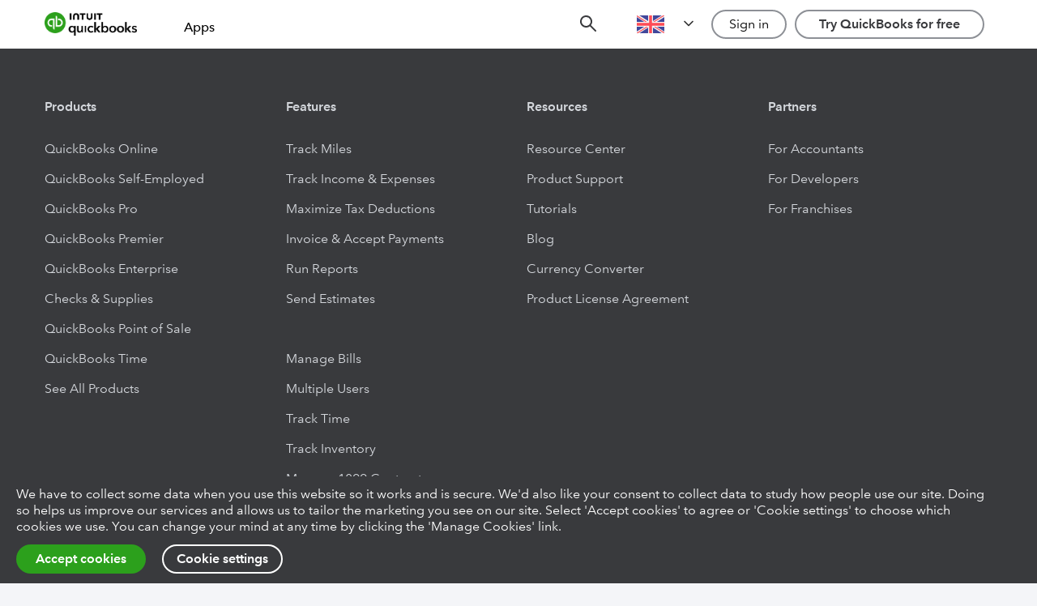

--- FILE ---
content_type: text/html; charset=utf-8
request_url: https://quickbooks.intuit.com/app/apps/appdetails/network/en-gb/
body_size: 16728
content:
<!doctype html><html lang="en" data-shell-version="6.593.1-master-bld.2341-5e78aedd-2341" data-web-shell-version="5.230.0" data-env="prod" data-tid="ss-466f3b60-b7b2-4c49-a4c0-45855aa4ad30"><head><meta charset="UTF-8"><meta name="viewport" content="width=device-width,initial-scale=1"><meta property="csp-nonce" content="shnLSES3u/Lbg/tpheXTYw=="/>  <title>QuickBooks App Store</title><link rel="preconnect" href="https://uxfabric.intuitcdn.net/" crossorigin><link rel="dns-prefetch" href="https://uxfabric.intuitcdn.net/"><link rel="preconnect" href="https://plugin.intuitcdn.net/" crossorigin><link rel="dns-prefetch" href="https://plugin.intuitcdn.net/"><link rel="preconnect" href="https://assets.intuitcdn.net/" crossorigin><link rel="dns-prefetch" href="https://assets.intuitcdn.net/"><link rel="preload" as="script" href="https://uxfabric.intuitcdn.net/polyfill/polyfill.min.js?features=default,Number.isInteger,Number.isNaN,String.prototype.repeat,String.prototype.endsWith,String.prototype.includes,Symbol,Symbol.iterator,String.prototype.startsWith,Array.prototype.find,Promise,Promise.prototype.finally,Object.assign,Object.keys,Object.values,Array.prototype.includes,Array.prototype.findIndex,Map,fetch,Set,Array.prototype.flat,Array.prototype.flatMap&flags=gated" crossorigin="anonymous"/><link rel="preload stylesheet" as="style" href="https://plugin.intuitcdn.net/web-shell/indeterminateShort.653bfd1e064ad76da9ff.css" crossorigin="anonymous"/><link rel="preload" as="script" crossorigin="anonymous" data-preload-script-id="requirejs" href="https://uxfabric.intuitcdn.net/requirejs/2.3.8/require.min.js"/><link rel="preload" as="script" crossorigin="anonymous" data-preload-script-id="react" href="https://uxfabric.intuitcdn.net/react/17.0.2/react.min.js"/><link rel="preload" as="script" crossorigin="anonymous" data-preload-script-id="react-dom" href="https://uxfabric.intuitcdn.net/react-dom/17.0.2/react-dom.min.js"/><link rel="preload" as="script" crossorigin="anonymous" data-preload-script-id="@ids/context" href="https://uxfabric.intuitcdn.net/@ids/context/21.9.0/ids.js"/><link rel="preload" as="script" crossorigin="anonymous" data-preload-script-id="@appfabric/web-shell-core/default/PluginRegistryService" href="https://uxfabric.intuitcdn.net/@appfabric/web-shell-core/9.128.0/PluginRegistryService.min.js"/><link rel="preload" as="script" crossorigin="anonymous" data-preload-script-id="prop-types" href="https://uxfabric.intuitcdn.net/prop-types/15.8.1/prop-types.min.js"/><link rel="preload" as="script" crossorigin="anonymous" data-preload-script-id="@appfabric/pubsub" href="https://uxfabric.intuitcdn.net/@appfabric/pubsub/3.1.2/pubsub.min.js"/><link rel="preload" as="script" crossorigin="anonymous" data-preload-script-id="@appfabric/ui-profiler" href="https://uxfabric.intuitcdn.net/@appfabric/ui-profiler/3.4.2/ui-profiler.min.js"/><link rel="preload" as="script" crossorigin="anonymous" data-preload-script-id="ua-parser-js" href="https://uxfabric.intuitcdn.net/ua-parser-js/0.7.41/ua-parser.min.js"/><link rel="preload" as="script" crossorigin="anonymous" data-preload-script-id="@appfabric/web-shell-core/widgets/BaseWidget" href="https://uxfabric.intuitcdn.net/@appfabric/web-shell-core/9.128.0/BaseWidget.min.js"/><link href="https://plugin.intuitcdn.net/web-shell/shell.e43a4f1baac5d667a48e.css" rel="preload" as="style" crossorigin="anonymous"><link href="https://plugin.intuitcdn.net/web-shell/AppInitializer.46a421202fcec829308d.js" rel="preload" as="script" crossorigin="anonymous"><link href="https://plugin.intuitcdn.net/web-shell/5406.ab39478f8750504054c6.js" rel="preload" as="script" crossorigin="anonymous"><link href="https://plugin.intuitcdn.net/web-shell/6543.689ad9d9c94cd9186ba2.js" rel="preload" as="script" crossorigin="anonymous"><link href="https://plugin.intuitcdn.net/web-shell/8605.67bc726eef91bf739cd8.js" rel="preload" as="script" crossorigin="anonymous"><link rel="preload" as="script" crossorigin="anonymous" href="https://uxfabric.intuitcdn.net/@sbg/register-element-mutation-observer/1.0.0/build/document-register-element.js"/><link rel="preload" as="script" nonce="shnLSES3u/Lbg/tpheXTYw==" crossorigin="anonymous" href="https://plugin.intuitcdn.net/web-shell/web-shell-runtime-configs.8afcbdd24227dd0b9f5c.js"/><link rel="preload" as="script" nonce="shnLSES3u/Lbg/tpheXTYw==" crossorigin="anonymous" href="https://plugin.intuitcdn.net/web-shell/web-shell.db5dac470cd8682835ed.js"/><script type="application/json" id="__shellInternal__data">{"clusterId":"1","intuitTid":"ss-466f3b60-b7b2-4c49-a4c0-45855aa4ad30","companyL10nAttribs":{"region":"US","isMulticurrencyAvailable":false,"locale":"en-us","isMulticurrencyEnabled":false,"printFormDateFormat":"MM/dd/yyyy","decimalSeparator":".","regionDefaultCurrencyIsoCode":"USD","mediumTimeFormat":"HH:mm:ss","digitGroupSize":[3],"shortTimeFormat":"hh:mm a","defaultDateTimeFormat":"MM/dd/yyyy hh:mm:ss a","regionDefaultCurrencySymbol":"$","dateFormatMonthIndex":0,"currencyDisplayName":"United States Dollar","dateFormatDelimiter":"/","currencySymbolPos":"BEFORE","defaultDateFormat":"MM/dd/yyyy","digitGroupSeparator":",","shortDateFormat":"M/d/yy","currencyIsoCode":"USD","currencySymbol":"$","mediumDateFormat":"M/d/yyyy","qboaClientCollaboratorEnabled":true,"dateFormatYearIndex":2,"printCheckDateFormat":"M M D D Y Y Y Y","dateFormatDateIndex":1},"embedded":false,"enabledZionApis":["idpSurvey","idpUISettings","log"],"environment":"prod","pluginsInfo":{"fullyInitialized":false,"plugins":{"shell-plugin":{"id":"shell-plugin","pluginId":"shell-plugin","plugin":true,"activated":true,"activationStatus":"ACTIVATED","configurations":{"activated":{"extensions":{"shell":[]}}},"version":"","position":1000},"web-shell":{"intuit":true,"isNative":true,"projectTemplateVersion":3,"extensions":{},"dependencies":{"runtime":{"apps":["guest","qbo"]}},"deepMerge":true,"extendedProperties":{"entrypoints":{"default":{"entries":{"shell-lib":{"path":"shell/lib/utils","entry":"shell-lib.18d2658eb6add6abaa89"},"web-shell-runtime-configs":"web-shell-runtime-configs.8afcbdd24227dd0b9f5c"},"entry":"web-shell.db5dac470cd8682835ed"}},"preloadLayers":{"default":{"web-shell":["web-shell.db5dac470cd8682835ed.js"],"shell-lib":["shell-lib.18d2658eb6add6abaa89.js"],"web-shell-runtime-configs":["web-shell-runtime-configs.8afcbdd24227dd0b9f5c.js"],"preload-worker":["web-shell.preload-worker-87704b0dcf7fad5ab11d.web-worker.js"],"AppInitializer":["shell.e43a4f1baac5d667a48e.css","AppInitializer.46a421202fcec829308d.js"],"appf-intuit-logging":["appf-intuit-logging.5f996e8241d3cb3b0175.js"],"mobileSubscriber":["mobileSubscriber.7d52c8236bda2111c5e1.js"],"DebugToolsManager":["DebugToolsManager.66b558f5405f1094a8f6.js"],"ErrorPage":["ErrorPage.2571cdcd05831805850e.js"],"MobileAppDelegate":["MobileAppDelegate.d1a700033095c9b6544e.js"],"ElectronDelegate":["ElectronDelegate.005dcdd14ce893a12004.js"],"IframeEmbeddedAppDelegate":["IframeEmbeddedAppDelegate.02669728214c7863c1df.js"],"appf-intuit-performance":["appf-intuit-performance.0d88b075cb28b0f621f4.js"],"IntuitTraceActionHandler":["IntuitTraceActionHandler.84f40c88b598ecc5802a.js"],"tracking-core":["tracking-core.493a7c6ed1b809a5d757.js"],"YellowBrowserMessage":["YellowBrowserMessage.4ce21e766403309243aa.js"],"ReactRouterManager":["ReactRouterManager.118781c34d487c62fcaa.js"],"DataFetcher":["DataFetcher.396dabc3d3a1d0678b26.js"],"Addon_PerfOptimizations":["Addon_PerfOptimizations.bd0c3656dc4d23be8a2a.js"],"WebWorkerManager":["WebWorkerManager.56d2d481fbdf9fcf76b4.js"],"IdentityContextManager":["IdentityContextManager.52434a0206c5d5398d78.js"],"":["2634.558c72d563fdaddf4d14.js"],"webEventsPubSub":["webEventsPubSub.420cf1fec113e3571f35.js"],"webEventsWssTransport":["webEventsWssTransport.a1c9fbc33929b849e091.js"],"webEventsController":["webEventsController.7982bcfaeef26f316def.js"],"vendors-node_modules_appfabric_intuit-authz_dist_intuit-authz_js":["7433.2061120700f19523d637.js"],"node_modules_prefmgmt_preference-mgmt-lib-web_dist_index_js":["7716.953a072df724551b9f0a.js"],"GenUXInternal":["shell.f8c82dde8ab948edb12f.css","GenUXInternal.abb801ee3947394fc44d.js"],"vendors-node_modules_core-app_core-app-variability-js_dist_core-app-variability_js":["8620.51d76353481ad86748f8.js"],"vendors~RemediateActionHandler":["shell.5900adb95dd006a0816f.css","vendors~RemediateActionHandler.4009e1df6b47f065c622.js"],"ixp-experiment-utils":["ixp-experiment-utils.661a6eb0d73eb516aecc.js"],"WebEventsManager":["WebEventsManager.5256b2db4f4cceb65e8d.js"],"SegmentSDKAnalytics":["SegmentSDKAnalytics.f348bbdfbdfc6ff79a78.js"],"WebSDKAnalytics":["WebSDKAnalytics.7f6587820f59297430ff.js"],"segment/analytics-next":["segment/analytics-next.91566871106671659f01.js"],"DefaultWebSDKConfig":["DefaultWebSDKConfig.1c59e2b4ed7d448e481d.js"],"auto-track":["auto-track.086059570fcda0f0af19.js"],"queryString":["queryString.b0e96291130675cde86e.js"],"tsub-middleware":["tsub-middleware.449c6390abfedfe29bba.js"],"ajs-destination":["ajs-destination.bb9fe5c8f7f1805d4cb0.js"],"legacyVideos":["legacyVideos.dcc5e35dfc42a28874ef.js"],"schemaFilter":["schemaFilter.874a070f4fa80e96612e.js"],"remoteMiddleware":["remoteMiddleware.7ea4abd53dcdee752649.js"],"node_modules_segment_analytics_js-video-plugins_dist_index_umd_js":["572.a4045614ab9083cbbf7e.js"],"vendors-node_modules_appfabric_reliable-transmission_lib_index_js":["8549.c902791e9a661f6e070b.js"],"vendors-node_modules_babel_runtime_helpers_defineProperty_js-node_modules_babel_runtime_helpe-":["6295.fd3b6fb948990de49731.js"],"vendors-node_modules_appfabric_web-events-controller_dist_module_utils-c485ae77_js":["209.7e6500405e86da70084e.js"],"vendors-node_modules_appfabric_web-shell-core_src_default_utils_js-node_modules_appfabric_web-":["5406.ab39478f8750504054c6.js"],"vendors-node_modules_opentelemetry_web_build_src_index_js-node_modules_uuid_index_js":["2450.ebbccdb6cc281a36acbf.js"],"vendors-node_modules_appfabric_network-interceptor_lib_index_js-node_modules_appfabric_plugin-":["6543.689ad9d9c94cd9186ba2.js"],"vendors-node_modules_DynamicEventing_dynamic-eventing-web_dist_index_js":["9331.60315a20a46bea06f153.js"],"vendors-node_modules_ids-ts_badge_dist_main_css-node_modules_ids-ts_checkbox_dist_main_css-no-":["shell.dea365e7d2fc131c88e6.css"],"src_utils_experimentContextTrackingUtils_js-src_utils_localizationUtil_js-src_utils_logger_js":["8605.67bc726eef91bf739cd8.js"]}},"experiments":{"customShellLayout":["web-shell-app-experience","fdptoolspoc-app-experience","intuit-expert-portal","protax-experience","campaign-manager-web-app","curation-app-experience","fdptoolsplatform-app-experience","ixp-admininstration-console","hub-app-experience"],"webSDKSameSiteEnabled":true},"shellApiKey":"prdakyresRR0bt2jADWM2CBoRWl0uBARs3QhT0O3"},"baseSourceUrl":"https://plugin.intuitcdn.net/web-shell/5.230.0","preloadLayers":["@design-systems/theme"],"entry":"web-shell.db5dac470cd8682835ed","deploymentType":"CONFIG","browserAuthKey":"prdakyresRR0bt2jADWM2CBoRWl0uBARs3QhT0O3","id":"web-shell","version":"5.230.0","assetId":"7569442666011501649","assetAlias":"Intuit.app.shell.webshell","plugin":true,"label":"web-shell","isPlatformPlugin":true},"appfabric-defaults":{"hasLayers":true,"manifestVersion":"4","extensions":{"routes":[{"path":"appfabric-defaults/not-found","accessLevel":"GUEST","widget":{"id":"appfabric-defaults/not-found","appScreen":"shell"},"features":["APP_FABRIC.NOT_FOUND"]},{"path":"appfabric-defaults/default-error","accessLevel":"GUEST","widget":{"id":"appfabric-defaults/default-error","appScreen":"shell"}}]},"widgets":{"appfabric-defaults/not-found":{"1.0.0":{"descriptor":"appfabric-defaults/js/widgets/NotFound/widget"}},"appfabric-defaults/default-error":{"1.0.0":{"descriptor":"appfabric-defaults/js/widgets/DefaultError/widget"}}},"dependencies":{"widgets":["appfabric-defaults/not-found@1.0.0","appfabric-defaults/default-error@1.0.0"],"runtime":{"apps":["qbo","guest"]}},"features":["APP_FABRIC.DEFAULT"],"entry":"appfabric-defaults.e628c355a115c7e9b282f170e1d0","browserAuthKey":"prdakyresKi7aizx93AjBpetqd2AyeskLaaKC3NY","baseSourceUrl":"https://plugin.intuitcdn.net/appfabric-defaults","layerPath":"appfabric-defaults/appfabric-defaults.e628c355a115c7e9b282f170e1d0","id":"appfabric-defaults","version":"1.3.4","assetId":"4975369280851986853","assetAlias":"Intuit.app.devtools.appfabricdefaults","plugin":true,"label":"appfabric-defaults","isPlatformPlugin":true},"ds-externals-override":{"pluginType":"externalsOverride","hasLayers":true,"manifestVersion":"4","externalsOverride":{"packages":{"@design-systems/theme":{"shareKey":"@design-systems/theme","version":"4.7.10","requirejsPath":"@design-systems/theme/4.7.10/dist/appfabric/theme"},"@ids-ts/a11yfocus":{"shareKey":"@ids-ts/a11yfocus","version":"5.143.1","requirejsPath":"@ids-ts/a11yfocus/5.143.1/ids"},"@ids-ts/accordion":{"shareKey":"@ids-ts/accordion","version":"5.143.1","requirejsPath":"@ids-ts/accordion/5.143.1/ids"},"@ids-ts/app-tile":{"shareKey":"@ids-ts/app-tile","version":"5.143.1","requirejsPath":"@ids-ts/app-tile/5.143.1/ids"},"@ids-ts/backdrop":{"shareKey":"@ids-ts/backdrop","version":"5.143.1","requirejsPath":"@ids-ts/backdrop/5.143.1/ids"},"@ids-ts/badge":{"shareKey":"@ids-ts/badge","version":"5.143.1","requirejsPath":"@ids-ts/badge/5.143.1/ids"},"@ids-ts/button":{"shareKey":"@ids-ts/button","version":"5.143.1","requirejsPath":"@ids-ts/button/5.143.1/ids"},"@ids-ts/cards":{"shareKey":"@ids-ts/cards","version":"5.143.1","requirejsPath":"@ids-ts/cards/5.143.1/ids"},"@ids-ts/carousel":{"shareKey":"@ids-ts/carousel","version":"5.143.1","requirejsPath":"@ids-ts/carousel/5.143.1/ids"},"@ids-ts/checkbox":{"shareKey":"@ids-ts/checkbox","version":"5.143.1","requirejsPath":"@ids-ts/checkbox/5.143.1/ids"},"@ids-ts/chip":{"shareKey":"@ids-ts/chip","version":"5.143.1","requirejsPath":"@ids-ts/chip/5.143.1/ids"},"@ids-ts/click-away-listener":{"shareKey":"@ids-ts/click-away-listener","version":"5.143.1","requirejsPath":"@ids-ts/click-away-listener/5.143.1/ids"},"@ids-ts/combo-link":{"shareKey":"@ids-ts/combo-link","version":"5.143.1","requirejsPath":"@ids-ts/combo-link/5.143.1/ids"},"@ids-ts/core":{"shareKey":"@ids-ts/core","version":"5.143.1","requirejsPath":"@ids-ts/core/5.143.1/ids"},"@ids-ts/date-picker":{"shareKey":"@ids-ts/date-picker","version":"5.143.1","requirejsPath":"@ids-ts/date-picker/5.143.1/ids"},"@ids-ts/date-range-picker":{"shareKey":"@ids-ts/date-range-picker","version":"5.143.1","requirejsPath":"@ids-ts/date-range-picker/5.143.1/ids"},"@ids-ts/determinate":{"shareKey":"@ids-ts/determinate","version":"5.143.1","requirejsPath":"@ids-ts/determinate/5.143.1/ids"},"@ids-ts/drawer":{"shareKey":"@ids-ts/drawer","version":"5.143.1","requirejsPath":"@ids-ts/drawer/5.143.1/ids"},"@ids-ts/dropdown":{"shareKey":"@ids-ts/dropdown","version":"5.143.1","requirejsPath":"@ids-ts/dropdown/5.143.1/ids"},"@ids-ts/dropdown-button":{"shareKey":"@ids-ts/dropdown-button","version":"5.143.1","requirejsPath":"@ids-ts/dropdown-button/5.143.1/ids"},"@ids-ts/dropdown-typeahead":{"shareKey":"@ids-ts/dropdown-typeahead","version":"5.143.1","requirejsPath":"@ids-ts/dropdown-typeahead/5.143.1/ids"},"@ids-ts/guidance-tooltip":{"shareKey":"@ids-ts/guidance-tooltip","version":"5.143.1","requirejsPath":"@ids-ts/guidance-tooltip/5.143.1/ids"},"@ids-ts/guided-tour-tooltip":{"shareKey":"@ids-ts/guided-tour-tooltip","version":"5.143.1","requirejsPath":"@ids-ts/guided-tour-tooltip/5.143.1/ids"},"@ids-ts/icon":{"shareKey":"@ids-ts/icon","version":"5.143.1","requirejsPath":"@ids-ts/icon/5.143.1/ids"},"@ids-ts/icon-container":{"shareKey":"@ids-ts/icon-container","version":"5.143.1","requirejsPath":"@ids-ts/icon-container/5.143.1/ids"},"@ids-ts/icon-control":{"shareKey":"@ids-ts/icon-control","version":"5.143.1","requirejsPath":"@ids-ts/icon-control/5.143.1/ids"},"@ids-ts/indeterminate":{"shareKey":"@ids-ts/indeterminate","version":"5.143.1","requirejsPath":"@ids-ts/indeterminate/5.143.1/ids"},"@ids-ts/info-link":{"shareKey":"@ids-ts/info-link","version":"5.143.1","requirejsPath":"@ids-ts/info-link/5.143.1/ids"},"@ids-ts/inline-validation-message":{"shareKey":"@ids-ts/inline-validation-message","version":"5.143.1","requirejsPath":"@ids-ts/inline-validation-message/5.143.1/ids"},"@ids-ts/left-navigation":{"shareKey":"@ids-ts/left-navigation","version":"5.143.1","requirejsPath":"@ids-ts/left-navigation/5.143.1/ids"},"@ids-ts/link":{"shareKey":"@ids-ts/link","version":"5.143.1","requirejsPath":"@ids-ts/link/5.143.1/ids"},"@ids-ts/link-action-button":{"shareKey":"@ids-ts/link-action-button","version":"5.143.1","requirejsPath":"@ids-ts/link-action-button/5.143.1/ids"},"@ids-ts/loader":{"shareKey":"@ids-ts/loader","version":"5.143.1","requirejsPath":"@ids-ts/loader/5.143.1/ids"},"@ids-ts/menu":{"shareKey":"@ids-ts/menu","version":"5.143.1","requirejsPath":"@ids-ts/menu/5.143.1/ids"},"@ids-ts/modal-dialog":{"shareKey":"@ids-ts/modal-dialog","version":"5.143.1","requirejsPath":"@ids-ts/modal-dialog/5.143.1/ids"},"@ids-ts/page-message":{"shareKey":"@ids-ts/page-message","version":"5.143.1","requirejsPath":"@ids-ts/page-message/5.143.1/ids"},"@ids-ts/pagination":{"shareKey":"@ids-ts/pagination","version":"5.143.1","requirejsPath":"@ids-ts/pagination/5.143.1/ids"},"@ids-ts/panel":{"shareKey":"@ids-ts/panel","version":"5.143.1","requirejsPath":"@ids-ts/panel/5.143.1/ids"},"@ids-ts/point-of-need":{"shareKey":"@ids-ts/point-of-need","version":"5.143.1","requirejsPath":"@ids-ts/point-of-need/5.143.1/ids"},"@ids-ts/popover":{"shareKey":"@ids-ts/popover","version":"5.143.1","requirejsPath":"@ids-ts/popover/5.143.1/ids"},"@ids-ts/portal":{"shareKey":"@ids-ts/portal","version":"5.143.1","requirejsPath":"@ids-ts/portal/5.143.1/ids"},"@ids-ts/position":{"shareKey":"@ids-ts/position","version":"5.143.1","requirejsPath":"@ids-ts/position/5.143.1/ids"},"@ids-ts/product-header":{"shareKey":"@ids-ts/product-header","version":"5.143.1","requirejsPath":"@ids-ts/product-header/5.143.1/ids"},"@ids-ts/progress-bar":{"shareKey":"@ids-ts/progress-bar","version":"5.143.1","requirejsPath":"@ids-ts/progress-bar/5.143.1/ids"},"@ids-ts/radio":{"shareKey":"@ids-ts/radio","version":"5.143.1","requirejsPath":"@ids-ts/radio/5.143.1/ids"},"@ids-ts/segmented-button":{"shareKey":"@ids-ts/segmented-button","version":"5.143.1","requirejsPath":"@ids-ts/segmented-button/5.143.1/ids"},"@ids-ts/split-button":{"shareKey":"@ids-ts/split-button","version":"5.143.1","requirejsPath":"@ids-ts/split-button/5.143.1/ids"},"@ids-ts/stacked-page-messages":{"shareKey":"@ids-ts/stacked-page-messages","version":"5.143.1","requirejsPath":"@ids-ts/stacked-page-messages/5.143.1/ids"},"@ids-ts/status-dropdown":{"shareKey":"@ids-ts/status-dropdown","version":"5.143.1","requirejsPath":"@ids-ts/status-dropdown/5.143.1/ids"},"@ids-ts/step-flow":{"shareKey":"@ids-ts/step-flow","version":"5.143.1","requirejsPath":"@ids-ts/step-flow/5.143.1/ids"},"@ids-ts/switch":{"shareKey":"@ids-ts/switch","version":"5.143.1","requirejsPath":"@ids-ts/switch/5.143.1/ids"},"@ids-ts/table":{"shareKey":"@ids-ts/table","version":"5.143.1","requirejsPath":"@ids-ts/table/5.143.1/ids"},"@ids-ts/tabs":{"shareKey":"@ids-ts/tabs","version":"5.143.1","requirejsPath":"@ids-ts/tabs/5.143.1/ids"},"@ids-ts/text-field":{"shareKey":"@ids-ts/text-field","version":"5.143.1","requirejsPath":"@ids-ts/text-field/5.143.1/ids"},"@ids-ts/textarea":{"shareKey":"@ids-ts/textarea","version":"5.143.1","requirejsPath":"@ids-ts/textarea/5.143.1/ids"},"@ids-ts/theme":{"shareKey":"@ids-ts/theme","version":"5.143.1","requirejsPath":"@ids-ts/theme/5.143.1/ids"},"@ids-ts/toast-message":{"shareKey":"@ids-ts/toast-message","version":"5.143.1","requirejsPath":"@ids-ts/toast-message/5.143.1/ids"},"@ids-ts/tooltip":{"shareKey":"@ids-ts/tooltip","version":"5.143.1","requirejsPath":"@ids-ts/tooltip/5.143.1/ids"},"@ids-ts/trowser":{"shareKey":"@ids-ts/trowser","version":"5.143.1","requirejsPath":"@ids-ts/trowser/5.143.1/ids"},"@ids-ts/typography":{"shareKey":"@ids-ts/typography","version":"5.143.1","requirejsPath":"@ids-ts/typography/5.143.1/ids"},"@ids-ts/video":{"shareKey":"@ids-ts/video","version":"5.143.1","requirejsPath":"@ids-ts/video/5.143.1/ids"},"@ids-ts/survey-tool":{"shareKey":"@ids-ts/survey-tool","version":"5.143.1","requirejsPath":"@ids-ts/survey-tool/5.143.1/ids"},"@ids-ts/flair":{"shareKey":"@ids-ts/flair","version":"5.143.1","requirejsPath":"@ids-ts/flair/5.143.1/ids"},"@ids-ts/panel-contextual":{"shareKey":"@ids-ts/panel-contextual","version":"5.143.1","requirejsPath":"@ids-ts/panel-contextual/5.143.1/ids"},"@ids-ts/skeleton":{"shareKey":"@ids-ts/skeleton","version":"5.143.1","requirejsPath":"@ids-ts/skeleton/5.143.1/ids"},"@ids-ts/zindex":{"shareKey":"@ids-ts/zindex","version":"5.143.1","requirejsPath":"@ids-ts/zindex/5.143.1/ids"},"@qbds/card-discovery-large":{"shareKey":"@qbds/card-discovery-large","version":"1.352.0","requirejsPath":"@qbds/card-discovery-large/1.352.0/ids"},"@qbds/cards":{"shareKey":"@qbds/cards","version":"1.352.0","requirejsPath":"@qbds/cards/1.352.0/ids"},"@qbds/carousel":{"shareKey":"@qbds/carousel","version":"1.352.0","requirejsPath":"@qbds/carousel/1.352.0/ids"},"@qbds/combo-link":{"shareKey":"@qbds/combo-link","version":"1.352.0","requirejsPath":"@qbds/combo-link/1.352.0/ids"},"@qbds/context":{"shareKey":"@qbds/context","version":"1.352.0","requirejsPath":"@qbds/context/1.352.0/ids"},"@qbds/data-grid":{"shareKey":"@qbds/data-grid","version":"1.352.0","requirejsPath":"@qbds/data-grid/1.352.0/ids"},"@qbds/date-picker":{"shareKey":"@qbds/date-picker","version":"1.352.0","requirejsPath":"@qbds/date-picker/1.352.0/ids"},"@qbds/date-range-picker":{"shareKey":"@qbds/date-range-picker","version":"1.352.0","requirejsPath":"@qbds/date-range-picker/1.352.0/ids"},"@qbds/dropdown-typeahead":{"shareKey":"@qbds/dropdown-typeahead","version":"1.352.0","requirejsPath":"@qbds/dropdown-typeahead/1.352.0/ids"},"@qbds/guidance-tooltip":{"shareKey":"@qbds/guidance-tooltip","version":"1.352.0","requirejsPath":"@qbds/guidance-tooltip/1.352.0/ids"},"@qbds/guided-tour-tooltip":{"shareKey":"@qbds/guided-tour-tooltip","version":"1.352.0","requirejsPath":"@qbds/guided-tour-tooltip/1.352.0/ids"},"@qbds/info-link":{"shareKey":"@qbds/info-link","version":"1.352.0","requirejsPath":"@qbds/info-link/1.352.0/ids"},"@qbds/inline-message":{"shareKey":"@qbds/inline-message","version":"1.352.0","requirejsPath":"@qbds/inline-message/1.352.0/ids"},"@qbds/link-action-button":{"shareKey":"@qbds/link-action-button","version":"1.352.0","requirejsPath":"@qbds/link-action-button/1.352.0/ids"},"@qbds/page-message":{"shareKey":"@qbds/page-message","version":"1.352.0","requirejsPath":"@qbds/page-message/1.352.0/ids"},"@qbds/panel-contextual":{"shareKey":"@qbds/panel-contextual","version":"1.352.0","requirejsPath":"@qbds/panel-contextual/1.352.0/ids"},"@qbds/popover":{"shareKey":"@qbds/popover","version":"1.352.0","requirejsPath":"@qbds/popover/1.352.0/ids"},"@qbds/segmented-button":{"shareKey":"@qbds/segmented-button","version":"1.352.0","requirejsPath":"@qbds/segmented-button/1.352.0/ids"},"@qbds/skeleton":{"shareKey":"@qbds/skeleton","version":"1.352.0","requirejsPath":"@qbds/skeleton/1.352.0/ids"},"@qbds/stacked-page-messages":{"shareKey":"@qbds/stacked-page-messages","version":"1.352.0","requirejsPath":"@qbds/stacked-page-messages/1.352.0/ids"},"@qbds/status-dropdown":{"shareKey":"@qbds/status-dropdown","version":"1.352.0","requirejsPath":"@qbds/status-dropdown/1.352.0/ids"},"@qbds/step-flow":{"shareKey":"@qbds/step-flow","version":"1.352.0","requirejsPath":"@qbds/step-flow/1.352.0/ids"},"@qbds/step-flow-vertical":{"shareKey":"@qbds/step-flow-vertical","version":"1.352.0","requirejsPath":"@qbds/step-flow-vertical/1.352.0/ids"},"@qbds/survey-tool":{"shareKey":"@qbds/survey-tool","version":"1.352.0","requirejsPath":"@qbds/survey-tool/1.352.0/ids"},"@qbds/tile":{"shareKey":"@qbds/tile","version":"1.352.0","requirejsPath":"@qbds/tile/1.352.0/ids"},"@qbds/toast-message":{"shareKey":"@qbds/toast-message","version":"1.352.0","requirejsPath":"@qbds/toast-message/1.352.0/ids"},"@qbds/tooltip":{"shareKey":"@qbds/tooltip","version":"1.352.0","requirejsPath":"@qbds/tooltip/1.352.0/ids"},"@qbds/trowser":{"shareKey":"@qbds/trowser","version":"1.352.0","requirejsPath":"@qbds/trowser/1.352.0/ids"},"@qbds/video":{"shareKey":"@qbds/video","version":"1.352.0","requirejsPath":"@qbds/video/1.352.0/ids"}}},"extendedProperties":{},"deepMerge":true,"dependencies":{"runtime":{"apps":["guest","qbo"]}},"entry":"ds-externals-override.b94849dd1aa86c7c","buildStats":{"externals":["web-shell-core/default/PluginRegistryService"]},"buildStatsFile":"stats/plugin-cli-build-stats.json","deploymentType":"CONFIG","browserAuthKey":"prdakyresX4yfLXw5TMYRbN7wh7atiQ8cJteluyH","baseSourceUrl":"https://plugin.intuitcdn.net/ds-externals-override","layerPath":"ds-externals-override/ds-externals-override.b94849dd1aa86c7c","id":"ds-externals-override","version":"1.151.1","assetId":"6632693944449288231","assetAlias":"Intuit.appfabric.dsexternalsoverride","plugin":true,"label":"ds-externals-override","isPlatformPlugin":true},"device-intel-wrapper":{"hasLayers":true,"manifestVersion":"5","extensions":{"routes":[{"path":"device-intel-wrapper/deviceintelligence","accessLevel":"GUEST","widget":{"id":"device-intel-wrapper/deviceintelligence","appScreen":"shell"}}]},"widgets":{"device-intel-wrapper/deviceintelligence":{"1.0.0":{"descriptor":"device-intel-wrapper/js/widgets/deviceintelligence/widget"}}},"dependencies":{"widgets":["device-intel-wrapper/deviceintelligence@1.0.0"],"runtime":{"apps":["guest","qbo"]}},"extendedProperties":{"denyList":["https://data.app.intuit.com","https://devx-genai-app.app.intuit.com"],"loggingV2":{"oil":{"apiKey":"prdakyresK3g5e1oJEcaRTa8e6Bn6awmbqILPtmM","appId":"Intuit.fraudprevention.deviceintelwrapper"}}},"entry":"device-intel-wrapper.685a356a3592f5b6eb3806c0e47d","remoteEntry":"remoteEntry.86d372430ea19c1e709b","baseSourceUrl":"https://uxfabric.intuitcdn.net/device-intel-wrapper","browserAuthKey":"prdakyresK3g5e1oJEcaRTa8e6Bn6awmbqILPtmM","deepMerge":true,"id":"device-intel-wrapper","version":"1.5.0","assetId":"6776809132496805783","assetAlias":"Intuit.fraudprevention.deviceintelwrapper","plugin":true,"label":"device-intel-wrapper","isPlatformPlugin":true},"datalayer-sb-ext":{"pluginType":"sandboxExtension","hasLayers":true,"manifestVersion":"4","widgets":{"datalayer-sb-ext/datalayer":{"1.0.0":{"descriptor":"datalayer-sb-ext/js/sandbox-extensions/datalayer/widget"}},"datalayer-sb-ext/datalayer-beta":{"1.0.0":{"descriptor":"datalayer-sb-ext/js/sandbox-extensions/datalayer/widget-beta"}}},"dependencies":{"widgets":["datalayer-sb-ext/datalayer@1.0.0","datalayer-sb-ext/datalayer-beta@1.0.0"],"runtime":{"apps":["guest","qbo"]}},"extendedProperties":{},"entry":"datalayer-sb-ext.63d6df5647d7d631","buildStatsFile":"stats/plugin-cli-build-stats.json","baseSourceUrl":"https://plugin.intuitcdn.net/datalayer-sb-ext","layerPath":"datalayer-sb-ext/datalayer-sb-ext.63d6df5647d7d631","id":"datalayer-sb-ext","version":"1.7.0","assetId":"439118556991885106","assetAlias":"Intuit.sbg.ui.infra.datalayersbext","plugin":true,"label":"datalayer-sb-ext"},"developer-appsdotcom-ui":{"hasLayers":true,"manifestVersion":"4","extensions":{"routes":[{"path":"apps","accessLevel":"GUEST","widget":{"id":"developer-appsdotcom-ui/landing","appScreen":"shell"}},{"path":"apps/.*","accessLevel":"GUEST","widget":{"id":"developer-appsdotcom-ui/landing","appScreen":"shell"}},{"path":"apps/partner-offers","accessLevel":"GUEST","widget":{"id":"developer-appsdotcom-ui/partner-offers","appScreen":"shell"}},{"path":"apps/appdetails/.*","widget":{"id":"developer-appsdotcom-ui/app-details","appScreen":"shell"},"accessLevel":"GUEST"},{"path":"apps/search","widget":{"id":"developer-appsdotcom-ui/search","appScreen":"shell"},"accessLevel":"GUEST"},{"path":"apps/error","accessLevel":"GUEST","widget":{"id":"developer-appsdotcom-ui/error","appScreen":"shell"}},{"path":"apps/preview-content","widget":{"id":"developer-appsdotcom-ui/app-details","appScreen":"shell"},"accessLevel":"GUEST"},{"path":"developer-appsdotcom-ui/home","accessLevel":"GUEST","widget":{"id":"developer-appsdotcom-ui/landing","appScreen":"shell"}},{"path":"developer-appsdotcom-ui/search","widget":{"id":"developer-appsdotcom-ui/search","appScreen":"shell"},"accessLevel":"GUEST"},{"path":"apps/preview-marketing-content","widget":{"id":"developer-appsdotcom-ui/landing","appScreen":"shell"},"accessLevel":"GUEST"},{"path":"apps/terms","accessLevel":"GUEST","widget":{"id":"developer-appsdotcom-ui/landing","appScreen":"shell"}},{"path":"apps/redirectnotice","accessLevel":"GUEST","widget":{"id":"developer-appsdotcom-ui/landing","appScreen":"shell"}}]},"builds":{"locale":["en","en-us","en-ca","en-gb","es","es-mx","fr","fr-ca","fr-fr","it","pt-br","zh","ja","pt","th","ko","de","ar","es-419","zh-hans"]},"widgets":{"developer-appsdotcom-ui/landing":{"1.0.0":{"descriptor":"developer-appsdotcom-ui/js/widgets/Landing/landing","preloadWidgets":["idg/appcard-list@1.0.2","idg/apps-search@1.0.0","developer-apps-widgets-ui/appresults-zero-state@1.0.0","idg/apps-maintenance-error-message@1.0.0","compliance-ui/compliance-widget-wrapper@1.0.0"]}},"developer-appsdotcom-ui/app-details":{"1.0.0":{"descriptor":"developer-appsdotcom-ui/js/widgets/AppDetails/appdetails","preloadWidgets":["idg/apps-search@1.0.0","idg/app-details@1.0.0","compliance-ui/compliance-widget-wrapper@1.0.0"]}},"developer-appsdotcom-ui/search":{"1.0.0":{"descriptor":"developer-appsdotcom-ui/js/widgets/Search/search"}},"developer-appsdotcom-ui/partner-offers":{"1.0.0":{"descriptor":"developer-appsdotcom-ui/js/widgets/PartnerOffers/offers"}},"developer-appsdotcom-ui/error":{"1.0.0":{"descriptor":"developer-appsdotcom-ui/js/widgets/Error/error"}},"developer-appsdotcom-ui/filter":{"1.0.0":{"descriptor":"developer-appsdotcom-ui/js/widgets/Filter/filter"}}},"dependencies":{"widgets":["developer-appsdotcom-ui/landing@1.0.0","developer-appsdotcom-ui/app-details@1.0.0","developer-appsdotcom-ui/search@1.0.0","developer-appsdotcom-ui/partner-offers@1.0.0","developer-appsdotcom-ui/error@1.0.0","developer-appsdotcom-ui/filter@1.0.0","idg/appcard-list@1.0.2","idg/appcard-details@1.0.2","idg/flex-appcard-list@1.0.0","idg/flex-appcard@1.0.0","idg/apps-search@1.0.0","idg/app-details@1.0.0","idg/app-write-review@1.0.0","compliance-ui/compliance-widget-wrapper@1.0.0","idg/apps-search-results@1.0.0","idg/partner-offers@1.0.0","idg/apps-maintenance-error-message@1.0.0","developer-apps-widgets-ui/appresults-zero-state@1.0.0","idg/featured-apps@1.0.0"],"runtime":{"apps":["guest"]}},"extendedProperties":{"e2e":{"*":{"AppConnectionsApiHost":"https://appconnections-aws-e2e.api.intuit.com","DeveloperApiHost":"https://developer-e2e.api.intuit.com","contentBlockCollectionEndpoint":"QBOAppsPlugin/stage/","AppsPreviewApiHost":"https://appcardservice-e2e.api.intuit.com/v2/","AppCardServiceHostV3":"https://appcardservice-e2e.api.intuit.com/v3/","AppCardService":"https://appcard-e2e.api.intuit.com/graphql","DeveloperApplicationServiceHost":"https://developerapplication-e2e.api.intuit.com/v4/graphql","DeveloperEndpoint":"https://developerdeveloper-e2e.api.intuit.com/v4/graphql","SiteName":"apps-com-stage","legacyMyAppsURL":"https://appcenter-stage.intuit.com","QBOHost":"https://silver-release.qbo.intuit.com","accountManager":"https://accounts-e2e.intuit.com/v3/iam-account-manager-ui","HelixApiHost":"https://contentaccess-e2e.api.intuit.com/v2/content/","s3BucketUrl":"https://e2e.ppd-sbg-idg.static.appcenter.a.intuit.com/","useNewCollectionsApi":true,"usePreviewApi":true}},"default":{"SearchClientApiKey":"50219f90f0e00f89915956fbad38efba","QBOHost":"https://silver-develop.qbo.intuit.com","ApiKey":"preprdakyreslN2ymV7r09L2Hd0nR4STDhlXc3mz","DeveloperApiHost":"https://developer-qal.api.intuit.com","AppConnectionsApiHost":"https://appconnections-aws-qal.api.intuit.com","contentBlockCollectionEndpoint":"QBOAppsPlugin/qa/","AppsPreviewApiHost":"https://appcardservice-qal.api.intuit.com/v2/","AppCardServiceHostV3":"https://appcardservice-e2e.api.intuit.com/v3/","AppCardService":"https://appcard-e2e.api.intuit.com/graphql","DeveloperApplicationServiceHost":"https://developerapplication-e2e.api.intuit.com/v4/graphql","DeveloperEndpoint":"https://developerdeveloper-e2e.api.intuit.com/v4/graphql","SearchBaseUrl":"https://isearchqa1.intuit.com/","SiteName":"apps.com","HelixApiHost":"https://contentaccess-e2e.api.intuit.com/v2/content/","accountServiceUrl":"https://accounts-e2e.intuit.com/graphql","accountsHostedEndpointUrl":"https://accounts-e2e.intuit.com/app/sign-in","identityServiceUrl":"https://identity-e2e.api.intuit.com/v2/graphql","geoLocationEndpoint":"/ipgeocode/rest/v1/geoDetails","ipGeoCodeEndpointUrl":"https://ipgeocode-e2e.api.intuit.com","ClientIpAddressUrl":"https://ipv4.icanhazip.com","legacyMyAppsURL":"https://appcenter-qa.intuit.com","AppcenterTermsPage":"https://appcenter.intuit.com/cmsimages/promo/appcenter_terms/appcenter_terms.html","accountManager":"https://accounts-qal.intuit.com/v3/iam-account-manager-ui","s3BucketUrl":"https://e2e.ppd-sbg-idg.static.appcenter.a.intuit.com/","appsStoreLink":"https://qasp.quickbooks.intuit.com/app/","useNewCollectionsApi":true,"usePreviewApi":true,"ID2migrationEnabled":true},"prod":{"*":{"ApiKey":"prdakyresqNVNthnQNJKqWKYtcEa7rtEGfu04NXh","DeveloperApiHost":"https://developer.api.intuit.com","contentBlockCollectionEndpoint":"QBOAppsPlugin/prod/","AppConnectionsApiHost":"https://appconnections-aws.api.intuit.com","AppsPreviewApiHost":"https://appcardservice.api.intuit.com/v2/","AppCardServiceHostV3":"https://appcardservice.api.intuit.com/v3/","AppCardService":"https://appcard.api.intuit.com/graphql","DeveloperApplicationServiceHost":"https://developerapplication.api.intuit.com/v4/graphql","DeveloperEndpoint":"https://developerdeveloper.api.intuit.com/v4/graphql","QBOHost":"https://qbo.intuit.com","SearchBaseUrl":"https://isearch.intuit.com/","SiteName":"apps.com","HelixApiHost":"https://contentaccess.api.intuit.com/v2/content/","accountServiceUrl":"https://accounts.intuit.com/graphql","accountsHostedEndpointUrl":"https://accounts.intuit.com/app/sign-in","identityServiceUrl":"https://identity.api.intuit.com/v2/graphql","ipGeoCodeEndpointUrl":"https://ipgeocode.api.intuit.com","legacyMyAppsURL":"https://appcenter.intuit.com","accountManager":"https://accounts.intuit.com/v3/iam-account-manager-ui","s3BucketUrl":"https://prod-sbg-idg.static.appcenter.a.intuit.com/","appsStoreLink":"https://quickbooks.intuit.com/app/","useNewCollectionsApi":true,"usePreviewApi":true}},"useDataLayerEnabled":false,"useNewCollectionsApi":true,"usePreviewApi":true},"entry":"developer-appsdotcom-ui-1.156.0-b.746-{locale}.js","layerType":"amd","preloadLayers":["developer-appsdotcom-ui/developer-appsdotcom-ui-1.156.0-b.746-{locale}.js","web-shell-core/default/PluginRegistryService","react","web-shell-core/widgets/BaseWidget","prop-types","@qbds/popover","@qbds/trowser","@ids-ts/button","@ids-ts/dropdown","@ids-ts/icon-control","@appfabric/ui-data-layer","@ids-ts/text-field","@ids-ts/dropdown-button","react-dom","@ids-ts/accordion","@appfabric/ui-data-layer/apollo","graphql-tag","@ids-ts/badge","@ids-ts/loader","styled-components"],"buildStatsFile":"stats/plugin-cli-build-stats-{locale}.json","deepMerge":true,"baseSourceUrl":"https://uxfabric.intuitcdn.net/developer-appsdotcom-ui","id":"developer-appsdotcom-ui","version":"1.156.0","assetId":"3678332587985132545","assetAlias":"Intuit.app.uicomponents.developerappsdotcomui","plugin":true,"label":"developer-appsdotcom-ui"},"developer-apps-widgets-ui":{"hasLayers":true,"manifestVersion":"4","allowedOrigins":["*"],"extensions":{"routes":[]},"widgets":{"idg/appcard-widget":{"1.0.1":{"descriptor":"developer-apps-widgets-ui/js/widgets/AppCard/appcard-widget"}},"idg/flex-appcard":{"1.0.0":{"descriptor":"developer-apps-widgets-ui/js/widgets/FlexAppCard/flex-appcard"}},"idg/appcard-list":{"1.0.2":{"descriptor":"developer-apps-widgets-ui/js/widgets/AppCardList/appcard-list"}},"idg/apps-search":{"1.0.0":{"descriptor":"developer-apps-widgets-ui/js/widgets/AppsSearch/apps-search"}},"idg/apps-maintenance-error-message":{"1.0.0":{"descriptor":"developer-apps-widgets-ui/js/widgets/AppsMaintenanceErrorMessage/apps-maintenance-error-message"}},"idg/app-details":{"1.0.1":{"descriptor":"developer-apps-widgets-ui/js/widgets/AppDetails/appdetails"}},"idg/apps-connected-table":{"1.0.0":{"descriptor":"developer-apps-widgets-ui/js/widgets/AppsConnectedTable/apps-connected-table"}},"idg/overview":{"1.0.0":{"descriptor":"developer-apps-widgets-ui/js/widgets/AppDetails/components/Overview/overview"}},"idg/pricing":{"1.0.0":{"descriptor":"developer-apps-widgets-ui/js/widgets/AppDetails/components/Pricing/pricing"}},"idg/similarapps":{"1.0.0":{"descriptor":"developer-apps-widgets-ui/js/widgets/AppDetails/components/SimilarApps/similarapps"}},"idg/faq":{"1.0.0":{"descriptor":"developer-apps-widgets-ui/js/widgets/AppDetails/components/Faq/faq"}},"idg/appcard-list-carousel":{"1.0.0":{"descriptor":"developer-apps-widgets-ui/js/widgets/AppCardListCarousel/appcard-list-carousel"}},"idg/scrolltabs":{"1.0.0":{"descriptor":"developer-apps-widgets-ui/js/widgets/AppDetails/components/ScrollTabs/scrolltabs"}},"idg/appheader":{"1.0.0":{"descriptor":"developer-apps-widgets-ui/js/widgets/AppDetails/components/AppHeader/appheader"}},"idg/reviews":{"1.0.0":{"descriptor":"developer-apps-widgets-ui/js/widgets/AppDetails/components/Reviews/reviews"}},"idg/app-write-review":{"1.0.0":{"descriptor":"developer-apps-widgets-ui/js/widgets/AppWriteReview/app-write-review"}},"idg/disconnect-feedback":{"1.0.0":{"descriptor":"developer-apps-widgets-ui/js/widgets/DisconnectFeedback/disconnect-feedback"}},"developer-apps-widgets-ui/registry":{"1.0.0":{"descriptor":"developer-apps-widgets-ui/js/widgets/GTKMApps/sjsRegistry"}},"idg/partner-offers":{"1.0.0":{"descriptor":"developer-apps-widgets-ui/js/widgets/PartnerOffers/partner-offers-widget"}},"idg/featured-apps":{"1.0.0":{"descriptor":"developer-apps-widgets-ui/js/widgets/FeaturedApps/featured-apps"}},"idg/app-testdrive-entry":{"1.0.0":{"descriptor":"developer-apps-widgets-ui/js/widgets/AppTestdriveEntryWidget/app-testdrive-entry"}},"idg/compare-apps-button":{"1.0.0":{"descriptor":"developer-apps-widgets-ui/js/widgets/CompareAppsButton/compare-apps-button"}},"developer-apps-widgets-ui/lang-rating-filter":{"1.0.0":{"descriptor":"developer-apps-widgets-ui/js/widgets/LangRatingFilter/lang-rating-filter"}},"developer-apps-widgets-ui/appresults-zero-state":{"1.0.0":{"descriptor":"developer-apps-widgets-ui/js/widgets/AppResultsZeroState/appresults-zero-state"}},"idg/chat-drawer":{"1.0.0":{"descriptor":"developer-apps-widgets-ui/js/widgets/ChatDrawer/chat-drawer"}},"idg/badges-section":{"1.0.0":{"descriptor":"developer-apps-widgets-ui/js/widgets/BadgesSection/badges-section"}},"idg/custom-action-container":{"1.0.0":{"descriptor":"developer-apps-widgets-ui/js/widgets/CustomActionContainer/custom-action-container"}}},"dependencies":{"widgets":["idg/app-details@1.0.0","idg/disconnect-feedback@1.0.0","idg/badges-section@1.0.0","idg/chat-drawer@1.0.0","app-revx-ui/al-er@1.0.0","idg/reviews@1.0.0"],"runtime":{"apps":["guest","qbo"]}},"extendedProperties":{"e2e":{"*":{"ApiKey":"preprdakyresHTWYmJFwpWQCvNVmS3eLCV1aGdw2","AppConnectionsApiHost":"https://appconnections-aws-e2e.api.intuit.com","DeveloperApiHost":"https://developer-e2e.api.intuit.com","CmsApiHost":"https://developer-stage.intuit.com","OicmsBaseUrl":"https://contentaccess-e2e.api.intuit.com","AppsApiHost":"https://appcardservice-e2e.api.intuit.com","contentBlockApi":"https://e2e.ppd-sbg-idg.static.appcenter.a.intuit.com/","contentBlockCollectionEndpoint":"QBOAppsPlugin/stage/","SiteName":"apps-com-stage","AppCardServiceHostV3":"https://appcardservice-e2e.api.intuit.com/v3/","AppCardService":"https://appcard-e2e.api.intuit.com/graphql","AppCenterBaseUrl":"https://appcenter-stage.intuit.com","noRetry":true,"TestdriveServiceHost":"https://testdrivecompany-e2e.api.intuit.com/graphql","BackupAndRestoreHost":"https://qbocompanybackup-e2e.api.intuit.com","AccountsHost":"https://accounts-e2e.intuit.com","IntegrationAgentApiUrl":"https://integration-agent-sb-e2e.api.intuit.com/rag","ReferralTrackingApiHost":"https://referral-tracking-e2e.api.intuit.com","enableReferralTracking":true,"showAppLevelBadges":true,"showDevOrgBadge":true,"isReviewSummaryEnabled":true,"shouldUseGraphQLApi":true}},"default":{"ApiKey":"preprdakyresHTWYmJFwpWQCvNVmS3eLCV1aGdw2","SearchClientApiKey":"50219f90f0e00f89915956fbad38efba","DeveloperApiHost":"https://developer-qal.api.intuit.com","AppConnectionsApiHost":"https://appconnections-aws-qal.api.intuit.com","commerceApiHost":"https://commercecontrol-e2e.api.intuit.com/graphql","AppCardService":"https://appcard-e2e.api.intuit.com/graphql","idxConnectionManagementHost":"https://connectionmanagementsvc-e2e.api.intuit.com/v1/connections/","CmsApiHost":"https://developer-qa.intuit.com","OicmsBaseUrl":"https://contentaccess-qal.api.intuit.com","contentBlockApi":"https://qa.ppd-sbg-idg.static.appcenter.a.intuit.com/","contentBlockCollectionEndpoint":"QBOAppsPlugin/qa/","AppsApiHost":"https://appcardservice-qal.api.intuit.com","AppCardServiceHostV3":"https://appcardservice-qal.api.intuit.com/v3/","AppCenterBaseUrl":"https://appcenter-qa.intuit.com","IntegrationAgentApiUrl":"https://integration-agent-sb-e2e.api.intuit.com/rag","ReferralTrackingApiHost":"https://referral-tracking-e2e.api.intuit.com","enableReferralTracking":false,"TestdriveServiceHost":"https://testdrivecompany-qal.api.intuit.com/graphql","BackupAndRestoreHost":"https://qbocompanybackup-e2e.api.intuit.com","AccountsHost":"https://accounts-e2e.intuit.com","SiteName":"apps-com-qa","nonOAuthApps":{"c83583f0-944e-417c-86b3-5dec0889c379":{"providerName":"Pandadoc","providerId":"addd3c70-8ad7-467b-bde9-f4778bb5bd57"}},"isReviewSummaryEnabled":true,"AppsNotToBeReviewed":["djQuMTo6OGQzYmJlYTI3Yg:56f1a351-4ea5-4e77-b248-3010af20ff6d"],"commerceApps":["21aaa7f4-a653-43f4-b541-d0692d4f3118","2ade0da1-0667-4116-b6e3-8488a7ecc0f3","716e0098-071c-4f54-8937-1c3e6e5a3dc9"],"accountantApprovedAppsQboA":["2757df9c-ab50-436e-b53c-3894ea742795","016bb1ed-5272-476d-ab53-5264c936cfb4"],"hideStarRating":{"square":"12d9ed80-c00f-4ab9-8be5-1ca683f899d3","stripeconnector":"cb8dd660-cac9-4d1c-84e2-e703f1c0a2d8","paypal":"477c55da-1193-45c0-b0b9-7ece13bab50d"},"showAppMaintenanceMessage":{"show":false,"type":"warn","maintenanceDate":"11/23/2024","maintenanceStartTime":"10:00 PM PST","maintenanceEndTime":"11:00 PM PST","selectedApps":[]},"accountantOnlyAppsIdsData":["djQuMTo6OGQzYmJlYTI3Yg:2920e1eb-a51c-44a1-98b9-7499da9645c3"],"customAppActions":{"launch":{"default":"app-revx-ui/al-er"}},"shouldUseGraphQLApi":true,"showFeedbackOption":{"square":"12d9ed80-c00f-4ab9-8be5-1ca683f899d3","stripe":"cb8dd660-cac9-4d1c-84e2-e703f1c0a2d8","paypal":"477c55da-1193-45c0-b0b9-7ece13bab50d"},"showDevOrgBadge":true},"prod":{"*":{"ApiKey":"prdakyresH8WJPaZ8svg3j4ze0P28uhbo9mAxINZ","DeveloperApiHost":"https://developer.api.intuit.com","AppConnectionsApiHost":"https://appconnections-aws.api.intuit.com","commerceApiHost":"https://commercecontrol.api.intuit.com/graphql","AppCardService":"https://appcard.api.intuit.com/graphql","idxConnectionManagementHost":"https://connectionmanagementsvc.api.intuit.com/v1/connections/","CmsApiHost":"https://developer.intuit.com","OicmsBaseUrl":"https://contentaccess.api.intuit.com","AppsApiHost":"https://appcardservice.api.intuit.com","AppCardServiceHostV3":"https://appcardservice.api.intuit.com/v3/","AppCenterBaseUrl":"https://appcenter.intuit.com","IntegrationAgentApiUrl":"https://integration-agent-sb.api.intuit.com/rag","contentBlockApi":"https://prod-sbg-idg.static.appcenter.a.intuit.com/","contentBlockCollectionEndpoint":"QBOAppsPlugin/prod/","SiteName":"apps-com","isReviewSummaryEnabled":false,"AppsNotToBeReviewed":["djQuMTo6OGQzYmJlYTI3Yg:477c55da-1193-45c0-b0b9-7ece13bab50d"],"commerceApps":["0d2c4770-0664-41e1-8d76-9b750bb0932c","98c1237f-9fb5-49a9-8a13-c1fa064573e5","363eadd7-0c5e-45f0-a700-7d0c246e2b65"],"TestdriveServiceHost":"https://testdrivecompany.api.intuit.com/graphql","BackupAndRestoreHost":"https://qbocompanybackup.api.intuit.com","AccountsHost":"https://accounts.intuit.com","ReferralTrackingApiHost":"https://referral-tracking.api.intuit.com","enableReferralTracking":true,"nonOAuthApps":{"04f25c70-51cc-4d51-a15b-5780d85af209":{"providerName":"Pandadoc","providerId":"db8c0e11-5728-49d1-a1f0-b2a4c0ee4579"}},"accountantApprovedAppsQboA":["7f3f3d68-8e92-4a3a-b81c-a13424ced2a4","83463ab3-bf1f-4879-89a1-ea3c73f1ee08","87d0dbfc-c742-4ad1-add9-39f7a38626a5","0e3a0346-7e97-43bd-8391-2267001406bc","a2eb1a57-bba8-42f8-bc02-111daae0171e","914f6b1b-087b-4d20-8026-a4b525381d5b","40ffa218-f523-4a35-8ec2-b5683646aa99","6bc89b40-742f-4e87-a372-3ccf9dfe9e12","c2d77132-a4ad-47ec-bf68-96914287787e","477c55da-1193-45c0-b0b9-7ece13bab50d"],"shouldUseGraphQLApi":true,"showAppLevelBadges":true,"showDevOrgBadge":true}},"test":{"*":{"noRetry":true}}},"appCompliances":[{"app":"qbo","components":{"sandbox":"appfabric","logger":"legacy"}}],"features":["APP_DISCOVERY.DEFAULT"],"entry":"developer-apps-widgets-ui.6b53c1eb5052f82d","buildStats":{"externals":["react","web-shell-core/widgets/BaseWidget","prop-types","react-intl","web-shell-core/default/PluginRegistryService","web-shell-core/widgets/HOCWidget","@ids-ts/button","@ids-ts/typography","@ids-ts/icon-control","@ids-ts/badge","@ids-ts/popover","@ids-ts/trowser","@ids-ts/dropdown","styled-components","@ids-ts/tooltip","@ids-ts/modal-dialog","@ids-ts/loader","@ids-ts/radio","@ids-ts/text-field","classnames","@ids-ts/page-message","@appfabric/ui-data-layer","@ids-ts/table","@ids-ts/drawer","@ids-ts/dropdown-typeahead","react-apollo","ui-data-layer/apollo","@appfabric/ui-data-layer/apollo","graphql-tag","@ids-ts/toast-message","@ids-ts/textarea","@ids-ts/link","react-dom","@design-systems/theme","@ids-ts/split-button","@ids-ts/menu","react/jsx-runtime","@qbds/tooltip","moment","@appfabric/contexts"]},"buildStatsFile":"stats/plugin-cli-build-stats.json","deploymentType":"CONFIG","baseSourceUrl":"https://uxfabric.intuitcdn.net/developer-apps-widgets-ui","browserAuthKey":"prdakyresH8WJPaZ8svg3j4ze0P28uhbo9mAxINZ","deepMerge":true,"id":"developer-apps-widgets-ui","version":"1.240.0","assetId":"6416521161404888933","assetAlias":"Intuit.app.uicomponents.developerappswidgetsui","plugin":true,"label":"developer-apps-widgets-ui"},"compliance-ui":{"hasLayers":true,"manifestVersion":"5","extensions":{"routes":[{"path":"compliance-ui/prefs","accessLevel":"GUEST","widget":{"id":"compliance-ui/compliance-widget-wrapper","appScreen":"shell","extendedProperties":{"modalOpen":true,"region":"US","theme":"intuit"}}},{"path":"compliance-ui/banner","accessLevel":"GUEST","widget":{"id":"compliance-ui/compliance-widget-wrapper","extendedProperties":{"modalOpen":false,"region":"US","theme":"intuit"}}}]},"widgets":{"compliance-ui/compliance-widget-wrapper":{"1.0.0":{"descriptor":"compliance-ui/js/widgets/compliance/widget"}}},"dependencies":{"widgets":["compliance-ui/compliance-widget-wrapper@1.0.0"],"runtime":{"apps":["guest","qbo","qbse"]}},"appCompliances":[{"app":"qbo","components":{"sandbox":"appfabric","logger":"legacy"}}],"entry":"compliance-ui.6044f74dff7d1c865dbbfa19dc59","remoteEntry":"remoteEntry.8cf27cbb03f2ae15166a","browserAuthKey":"prdakyresIzNQw1FecBLvAXdV7W9rh9Km66MgiTj","baseSourceUrl":"https://plugin.intuitcdn.net/compliance-ui","layerPath":"compliance-ui/remoteEntry.8cf27cbb03f2ae15166a","id":"compliance-ui","version":"1.10.2","assetId":"5551830032980154011","assetAlias":"Intuit.app.shell.complianceui","plugin":true,"label":"compliance-ui"}}},"frontEndServerName":"qbo.intuit.com","ipd":{},"isRUMEnabled":true,"isZionEnabled":"true","mobile":false,"neoEmbedded":false,"nodeJsHost":"https://zion.qbo.intuit.com","persistentLocalStorageEnabled":true,"releaseVersion":"","sampleFirmView":false,"serverGroup":"","serverGroupCompanyId":"","servletRoot":"/qbo1","sitecatalyst":{"enabled":true,"customerType":"","accountantFirmId":"","device":"","companyAge":"","globalAuthIdHash":"","userType":""},"sku":{"returnToVO":"","isGlobalCompany":false,"mnemonic":"","isPlusSku":true,"id":0,"isSimpleStartSku":false,"isClassicMigrator":false,"isQBOLiteSku":false,"isBasicSku":false,"name":"","isAccountantSku":false,"isPayrollSku":false,"hasInvitedAccountant":false,"isEligibleForDesktopImport":false},"staticBaseUrl":"","user":{"id":"","lastName":"","phone":"","email":"","authId":"","isMasterAdmin":false,"name":"","permissions":{"userManagementPermission":"","subscriptionAndBillingPermission":"","accountingPermission":"","companyInformationPermission":""},"agentId":"","roleType":"","isAdmin":true,"firstName":""},"userLoginTimeout":60,"versionedUrl":"","voDirtyClientFetchDelay":4000,"showFTU":"","showEnhancedFTU":false,"isAppExperience":true,"appExperience":{"CSPBlockModePercentage":10,"CSPSamplingPercentage":100,"additionalRuntimes":["sbseg"],"analyticsV2":{"segment":{"apiKey":"zuCssrvmQtayd1mOzUsxxBp5GhExQyO5"}},"appApiKey":"prdakyresvDF8cTCKQB6gYnycU8oR52HG7HLb7vO","appExpId":"developer-apps-experience","appTheme":"quickbooks","assetAlias":"Intuit.app.devtools.developerappsexperience","assetId":"8073845824298272781","comment":"Published from #158","createdAt":"2019-09-16T13:01:12.583Z","customServerSide404Page":true,"disableCSP":false,"domainPatterns":["appcenter.intuit.com","openid.intuit.com","apps.intuit.com","iep.intuit.com","quickbooks.intuit.com"],"editSequenceId":158,"env":"PROD","fullEnv":"PROD","id":"developer-apps-experience","isAXRV2":true,"ixpFeatureFlagConfig":"{\"appList\": [\"AppMarketplace\"], \"subEnv\":\"PROD\" }","loggingV2":{"oil":{"apiKey":"prdakyresqNVNthnQNJKqWKYtcEa7rtEGfu04NXh","appId":"Intuit.app.uicomponents.developerappsdotcomui"}},"navigationRoot":"app","pageNotFoundRoute":"apps/error/","performance":{"oil":{"apiKey":"prdakyresqNVNthnQNJKqWKYtcEa7rtEGfu04NXh","appId":"Intuit.app.uicomponents.developerappsdotcomui"}},"pluginLabels":[{"label":"react-17","pluginId":"web-shell"},{"label":"default","pluginId":"developer-apps-widgets-ui"}],"plugins":["datalayer-sb-ext","web-shell","developer-appsdotcom-ui","developer-apps-widgets-ui","compliance-ui"],"routePatterns":["developer-appsdotcom-ui/.*","apps/.*"],"routes":[{"path":"developer-appsdotcom-ui/.*","type":"csr"},{"path":"apps/home/.*","type":"csr"},{"path":"apps/category/.*","type":"csr"},{"path":"apps/appdetails/.*","type":"csr"},{"path":"apps/terms/","type":"csr"},{"path":"apps/partner-offers/","type":"csr"},{"path":"apps/search/","type":"csr"},{"path":"apps/preview-content/.*","type":"csr"}],"seoPatterns":["apps/home","apps/appdetails","apps/category","apps/partner-offers"],"showSeoMeta":true,"staticProxyRoutes":[{"srcPath":"robots.txt","targetUrl":"https://uxfabric.intuitcdn.net/security/robots.txt"}],"title":"QuickBooks App Store","updatedAt":"2025-10-16T04:05:29.147Z","useWebShell":true},"shellExperiments":{"app-plugin-sandbox":false,"automated-preloading-computation-delay":1000,"cdnDomain":"","default-mobile-unload-queue":false,"disable-mobile-analytics-action-registration":true,"disable-page-not-found-route":false,"disable-react-router":false,"disable-ssr-html-setup":false,"disable-trace-shutdown-transmit":false,"disable-widget-performance-profiling":false,"disable-yellow-browser-for-apps":false,"enable-adk":false,"enable-app-plugin-external-dep-preloading":true,"enable-app-plugin-external-preloading":true,"enable-app-sandbox":false,"enable-appscreen-embedded-mobile":false,"enable-auth-context-filter-apply-company-id-header":false,"enable-auth-context-filter-apply-resource-owner-id-header":false,"enable-auth-context-filter-apply-root-identity-context":false,"enable-auth-context-filter-request-decoration":false,"enable-auth-context-filter-request-logging":false,"enable-automated-widget-preloading":false,"enable-automated-widget-preloading-for-routes":[],"enable-automatic-remediation":true,"enable-autotracker":false,"enable-client-side-default-route":false,"enable-control-to-console-logging":false,"enable-custom-rum-exporter":true,"enable-dynamic-context-fetch":false,"enable-enhanced-analytics-customization":false,"enable-experiment-exposure":false,"enable-externals-override-plugins":true,"enable-externals-preloading":true,"enable-gen-os-sandbox":false,"enable-get-route-for-path-sorting":false,"enable-identity-userprofile-v2":{"value":true},"enable-input-tracking":true,"enable-internal-segment-hosting":false,"enable-intuit-ai-assist-brand":true,"enable-ixp-v-6":false,"enable-mobile-mode":true,"enable-mobile-sandbox-extensions":false,"enable-navigation-error-response-handler":false,"enable-network-initiator-info-tracking":false,"enable-oil-v-2-for-perf":false,"enable-oilv-1":false,"enable-oilv-2":false,"enable-on-before-start-app-controller-hook":false,"enable-open-tracing-for-perf":false,"enable-plugin-identifier":true,"enable-plugins-info-indexeddb-tracking":false,"enable-pre-boot-hook":false,"enable-preload-externals-via-link-tags":false,"enable-preloading-page-critical-widget":false,"enable-prioritized-plugin-registration":{},"enable-pubsub-mobile-delegate":true,"enable-remediation-log-filter":true,"enable-render-shell-layout-before-app-ready":false,"enable-route-path-param":true,"enable-routes-preloading-with-web-worker":[],"enable-rum":true,"enable-rum-app-api-keys":true,"enable-rum-load-100":true,"enable-rum-load-25":false,"enable-rum-load-50":false,"enable-rum-load-75":false,"enable-runtime-configuration-hook":false,"enable-sandbox-appContext-api-usage-tracking":false,"enable-sandbox-remediation-api":true,"enable-sanitization-payload-mobile":false,"enable-secondary-widget-render":true,"enable-server-side-redirect-default-route":false,"enable-shell-event-mobile-filtering":false,"enable-smartlook-integration":false,"enable-subscription-to-plugin-events":false,"enable-tracing-rum":true,"enable-tracing-rum-load-100":true,"enable-tracing-rum-load-25":false,"enable-triton-conversations-api":true,"enable-unhandled-rejection-logging":false,"enable-unified-route-timing":false,"enable-v2-routes":true,"enable-web-shell-preload-layers-preloading":true,"enable-webshell-web-worker":false,"enable-widget-data-fetcher":false,"enable-widget-hierarchy-info":false,"enable-widget-instance-id-fix":true,"enable-widget-preloading":true,"enable-widgetDependency-cache":true,"enable-xhr-interception":false,"enableActionsFramework":true,"enableIntuitAuthnSessionSlotQueryParam":true,"enableWebShellVersionRemovalFromUrl":true,"enable_mobile_wrapped_widget":false,"identify-call-on-initialization":true,"identity-context-manager-config":{"debug":false,"enabled":false,"logOnlySlowMetrics":false,"metrics":true,"performanceThreshold":50,"readOnly":false,"slotIdParam":"intuit_authn_session_slot"},"idsTokensUrl":"https://uxfabric.intuitcdn.net/components/design-systems/tokens/main/12.13.2/css/{{theme}}.css","idsTokensVersions":{"advmgmt":"https://uxfabric.intuitcdn.net/components/design-systems/tokens/ddms3.0/prod/25.19.1/css/advmgmt.css","creditkarma":"https://uxfabric.intuitcdn.net/components/design-systems/tokens/ddms3.0/prod/24.21.0/css/creditkarma.css","devportal":"https://uxfabric.intuitcdn.net/components/design-systems/tokens/ddms3.0/prod/24.21.0/css/devportal.css","easybank":"https://uxfabric.intuitcdn.net/components/design-systems/tokens/ddms3.0/prod/6.1.2/css/easybank.css","gbsgexperimental":"https://uxfabric.intuitcdn.net/components/design-systems/tokens/ddms3.0/prod/25.25.12/css/gbsgexperimental.css","iep":"https://uxfabric.intuitcdn.net/components/design-systems/tokens/ddms3.0/prod/24.20.0/css/iep.css","intuit":"https://uxfabric.intuitcdn.net/components/design-systems/tokens/ddms3.0/prod/25.20.0/css/intuit.css","intuit4education":"https://uxfabric.intuitcdn.net/components/design-systems/tokens/ddms3.0/prod/24.21.0/css/intuit4education.css","intuitaccountantsmarketing":"https://uxfabric.intuitcdn.net/components/design-systems/tokens/ddms3.0/prod/24.21.0/css/intuitaccountantsmarketing.css","intuitaccountantsuite":"https://uxfabric.intuitcdn.net/components/design-systems/tokens/ddms3.0/prod/25.9.6/css/intuitaccountantsuite.css","intuitenterprisesuite":"https://uxfabric.intuitcdn.net/components/design-systems/tokens/ddms3.0/prod/25.14.3/css/intuitenterprisesuite.css","intuitnext":"https://uxfabric.intuitcdn.net/components/design-systems/tokens/ddms3.0/prod/24.20.0/css/intuitnext.css","l1behaviorunderstanding":"https://uxfabric.intuitcdn.net/components/design-systems/tokens/ddms3.0/prod/25.14.6/css/l1behaviorunderstanding.css","mailchimp":"https://uxfabric.intuitcdn.net/components/design-systems/tokens/ddms3.0/prod/24.21.0/css/mailchimp.css","mcinfusion":"https://uxfabric.intuitcdn.net/components/design-systems/tokens/ddms3.0/prod/25.8.2/css/mcinfusion.css","mint":"https://uxfabric.intuitcdn.net/components/design-systems/tokens/ddms3.0/prod/6.1.3/css/mint.css","neutral":"https://uxfabric.intuitcdn.net/components/design-systems/tokens/ddms3.0/prod/24.20.0/css/neutral.css","operationshub":"https://uxfabric.intuitcdn.net/components/design-systems/tokens/ddms3.0/prod/24.20.0/css/operationshub.css","quickbooks":"https://uxfabric.intuitcdn.net/components/design-systems/tokens/ddms3.0/prod/25.25.1/css/quickbooks.css","quickbookshorizon":"https://uxfabric.intuitcdn.net/components/design-systems/tokens/ddms3.0/prod/24.21.0/css/quickbookshorizon.css","quickbooksnext":"https://uxfabric.intuitcdn.net/components/design-systems/tokens/ddms3.0/prod/25.25.6/css/quickbooksnext.css","quickbooksnextmarketing":"https://uxfabric.intuitcdn.net/components/design-systems/tokens/ddms3.0/prod/24.21.3/css/quickbooksnextmarketing.css","ttexpress":"https://uxfabric.intuitcdn.net/components/design-systems/tokens/ddms3.0/prod/24.20.0/css/ttexpress.css","ttfullservice":"https://uxfabric.intuitcdn.net/components/design-systems/tokens/ddms3.0/prod/24.20.0/css/ttfullservice.css","turbotax":"https://uxfabric.intuitcdn.net/components/design-systems/tokens/ddms3.0/prod/24.21.1/css/turbotax.css","turbotaxmarketing":"https://uxfabric.intuitcdn.net/components/design-systems/tokens/ddms3.0/prod/24.20.0/css/turbotaxmarketing.css"},"idsTokensVersionsE2E":{"easybank":"https://uxfabric.intuitcdn.net/components/design-systems/tokens/ddms3.0/e2e/33.11.0/css/easybank.css","intuit":"https://uxfabric.intuitcdn.net/components/design-systems/tokens/ddms3.0/42/css/intuit-intuit.css","quickbooks":"https://uxfabric.intuitcdn.net/components/design-systems/tokens/ddms3.0/42/css/quickbooks-quickbooks.css","turbotax":"https://uxfabric.intuitcdn.net/components/design-systems/tokens/ddms3.0/e2e/33.8.2/css/turbotax.css"},"include-widget-config-in-widget-props":false,"log-and-above-default-logger-enabled":false,"log-widget-dependency-warning":false,"logging-honor-event-timestamp":true,"logging-override-max-item-size":20,"logging-override-max-item-size-enabled":false,"page-load-nav-started":false,"remove-unserialized-params-mobile":false,"retry-webpack-chunks":true,"routing-analytics":false,"rt-max-retries":3,"rt-request-timeout":15000,"rum-memory":{},"rum-sampling-override":{},"rum-trace-sample":1,"sandbox-override":false,"segment-delivery-strategy":{"config":{"priority":"low"}},"shell-boot-fci":true,"telemetry-configs":{},"test-phased-rollout-config":false,"tracking-to-adobe-aep-phasedrollout-percent":0,"use-authorize-v2-uxfabric-webapplication":true,"use-legacy-experiment-context-api":false,"web-sdk-same-site-enabled":false,"widget-lifecycle-events":false,"widget-lifecycle-shell-log":false,"widget-performance-profiling":false,"widgets-preloading-batch-size":5},"featureFlags":{"SBSEG-AppX-qbo-stripe-connect":true,"SBSEG-AppX-qbo-app-review-summary":true,"SBSEG-AppX-qbo-appx-shopify-test-bucket":true,"SBSEG-QBO-appx-app-recommendation-feedback":true,"SBSEG-AppX-show-payout-consolidation-widget":true,"SBSEG-AppX-qbo-paypal-migration":false,"SBSEG-AppX-qbo-appx-square-test-bucket":true,"SBSEG-AppX-qbo-paypal-global-currencies":true,"SBSEG-AppX-qbo-appx-amazon-test-bucket":false,"SBSEG-AppX-use-integrations-graphql-shortname":false,"SBSEG-AppX-qbo-appx-commerce-test-bucket":false,"SBSEG-AppX-appsdotcom-use-new-shortname-api":true,"SBSEG-AppX-qbo-crm-test-bucket":true},"serverContext":{"experimentalTemplateName":"index-v3.html","routeEnabledForPreload":false},"appAuthNEnforced":false,"nonce":"shnLSES3u/Lbg/tpheXTYw==","applicationContext":{"environment":"prod","appInfo":{"appId":"developer-apps-experience","appName":null},"localizationInfo":{"locale":"en-us"},"userAuthInfo":null,"rootIdentityContext":null,"userProfileInfo":null,"realmInfo":null},"customContext":null,"browserInfo":{"currentBrowser":{"name":"Chrome","version":131},"isYellowBrowser":false,"isRedBrowser":false,"browserType":"green","isScraperBot":true},"remediate":{"includeRoutes":["^https://identity\\.api\\.intuit\\.com/v2/graphql","^https://b2bbillpay\\.api\\.intuit\\.com","^https://accounts\\.intuit\\.com/identity-api/v2/graphql","^https://factors-service\\.api\\.intuit\\.com/v1/credentials/list-fido-credentials","^https://factors-service\\.api\\.intuit\\.com/v1/credentials/delete-fido-credential","^https://financialdocument\\.platform\\.intuit\\.com","^https://genosuxsvc\\.api\\.intuit\\.com/preauth/v1/delegation/async","^https://genosuxsvc\\.api\\.intuit\\.com/preauth/v1/delegation/sync","^https://genosuxsvc\\.api\\.intuit\\.com/v1/agentic-interaction/preauth","^https://genosuxsvc\\.api\\.intuit\\.com/v1/interactions/preauth/agents/","^https://idproofing\\.api\\.intuit\\.com/v1/person/trusted-phone-enrichment"],"excludeRoutes":[]},"navigationRoot":"app"}</script><script nonce="shnLSES3u/Lbg/tpheXTYw==">let shellInternalParseError=null;try{window.__shellInternal=JSON.parse(document.getElementById("__shellInternal__data").textContent)}catch(e){shellInternalParseError={message:"Failed to load shell internal data",error:e,context:{errorType:"shell-initialization",phase:"json-parse",elementId:"__shellInternal__data"}},window.__shellInternal={environment:document.documentElement.dataset.env||"prod"}}window.__appfabric_cdn_domain__="uxfabric.intuitcdn.net",window.__shellInternal._shellInternalParseError=shellInternalParseError,window.__shellInternal.sendShellInternalParseError=function(){const e=window.__shellInternal._shellInternalParseError;if(e&&window.__shellInternal.logger)try{window.__shellInternal.logger.error(e.message,e.context,e.error,"web-shell"),window.__shellInternal._shellInternalParseError=null}catch(e){}}</script><script nonce="shnLSES3u/Lbg/tpheXTYw==">const shellInternal=window.__shellInternal;if(shellInternal&&shellInternal.appExperience&&shellInternal.appExperience.additionalRuntimes&&"sbseg"===shellInternal.appExperience.additionalRuntimes[0]){const e=document.createElement("link");e.rel="preload",e.as="style",e.crossOrigin="anonymous",e.nonce="shnLSES3u/Lbg/tpheXTYw==",e.href="https://plugin.intuitcdn.net/web-shell/legacy-shell-harmony.7dfd857663f60555d664.css",document.head.appendChild(e)}</script><script nonce="shnLSES3u/Lbg/tpheXTYw==">let __shellInternal=window.__shellInternal;const env=__shellInternal&&__shellInternal.environment,OILConfigs={prod:{id:"Intuit.shell.appfhostedshell",key:"prdakyrestfgxpgDr7rPV3NgoTMkxfTVx4N9PrHP",endpoint:"https://logging.api.intuit.com/v1/log/message",endpointV2:"https://logging.api.intuit.com/v2/log/message"},preprod:{id:"Intuit.shell.appfhostedshell",key:"preprdakyres9YqU49VeirC1FDqgw8C9ZtNcjibQ",endpoint:"https://logging-e2e.api.intuit.com/v1/log/message",endpointV2:"https://logging-e2e.api.intuit.com/v2/log/message"}};__shellInternal.OILConfigs="prod"===env||"stg"===env?OILConfigs.prod:OILConfigs.preprod,__shellInternal.shellBaseUrl="https://plugin.intuitcdn.net/web-shell";const getPlugin=e=>__shellInternal&&__shellInternal.pluginsInfo&&__shellInternal.pluginsInfo.plugins&&__shellInternal.pluginsInfo.plugins[e]||{},getAppExperienceData=e=>__shellInternal&&__shellInternal.appExperience&&__shellInternal.appExperience[e]||null,getShellExperiments=e=>window.__shellInternal&&window.__shellInternal.shellExperiments&&window.__shellInternal.shellExperiments[e]||!1,_isExperimentApplicable=(e,n=!0)=>getShellExperiments(e)===n,getPluginOILAppId=e=>{const n=getPlugin(e);return n&&n.extendedProperties&&n.extendedProperties.loggingV2&&n.extendedProperties.loggingV2.oil&&n.extendedProperties.loggingV2.oil.appId?n.extendedProperties.loggingV2.oil.appId:""};function scriptLoadErrorHandler(e){const n=e&&e.srcElement&&e.srcElement.src||"unknown";window.__shellInternal.logger.error(`Failed to load script from URL ${n}`)}window.__shellInternal.logger={_sdkIsInitialized:!1,deferredLogs:[],_generatePayload(e,n,l,r,o,t,s){let i;r&&(i={message:r.message||"",stack:r.stack||""}),t=Object.assign({appExpId:getAppExperienceData("id"),route:window.location.pathname,url:window.location.href,referrer:document.referrer,userAgent:window.navigator.userAgent,pluginVersion:getPlugin(o||"web-shell").version||document.documentElement.dataset.webShellVersion||"",deviceMemory:window.navigator.deviceMemory,cores:window.navigator.hardwareConcurrency,pluginId:o||"web-shell",upstreamTid:window&&window.__shellInternal&&window.__shellInternal.intuitTid||document.documentElement.dataset.tid||""},t);const a=[];(!o||"web-shell"===o||l<4&&"web-shell"!==o)&&a.push(__shellInternal.OILConfigs.id);const d=getAppExperienceData("loggingV2");if(d&&d.oil&&d.oil.appId&&a.push(d.oil.appId),o&&"web-shell"!==o){getPluginOILAppId(o)&&a.push(o)}return{message:e||"",context:t,props:n,msgProps:n,exception:i,oilProps:{timestamp:Date.now(),destination:s||a}}},_generateHeaders(){let e=__shellInternal.OILConfigs.key;const n=getAppExperienceData("loggingV2");n&&n.oil&&n.oil.apiKey&&(e=n.oil.apiKey);return{"Content-Type":"application/json",Authorization:"Intuit_APIKey intuit_apikey="+e+", intuit_apkey_version=1.0"}},_logToConsole(e,n,l,r,o,t){let s=[n];l&&s.push(l),r&&s.push(r),o&&s.push(o),t&&s.push(t),console[e].apply(console,s)},_postLog(e,n){let l={method:"POST",credentials:"include",headers:this._generateHeaders(),mode:"cors",body:JSON.stringify(e)};this._sdkIsInitialized||["error","fatal"].includes(n)?fetch(__shellInternal.OILConfigs.endpointV2,l):this.deferredLogs.push(e)},debug(e,n,l,r,o,t){const s=this._generatePayload(e,n,"debug",l,r,o,t);this._logToConsole("debug",e,n,l,o,t),this._postLog(s,"debug")},info(e,n,l,r,o,t){const s=this._generatePayload(e,n,"info",l,r,o,t);this._logToConsole("info",e,n,l,o,t),this._postLog(s,"info")},log(e,n,l,r,o,t){const s=this._generatePayload(e,n,"log",l,r,o,t);this._logToConsole("log",e,n,l,o,t),this._postLog(s,"log")},error(e,n,l,r,o,t){const s=this._generatePayload(e,n,"error",l,r,o,t);this._logToConsole("error",e,n,l,o,t),this._postLog(s,"error")},fatal(e,n,l,r,o,t){const s=this._generatePayload(e,n,"fatal",l,r,o,t);this._logToConsole("error",e,n,l,o,t),this._postLog(s,"fatal")},warn(e,n,l,r,o,t){const s=this._generatePayload(e,n,"warn",l,r,o,t);this._logToConsole("warn",e,n,l,o,t),this._postLog(s,"warn")}},window.__shellInternal.setupUnhandledErrorHandler=e=>{e||(e=window.__shellInternal.logger),window.onerror=(n,l,r,o,t)=>{const s=l||document.currentScript&&document.currentScript.src||"";if(!s||"string"==typeof s&&s.indexOf("intuit")>=0){const l=`Unhandled error! Message='${n}' URL='${s}' LineNumber=${r}`;e.error(l,{url:s,lineNumber:r,colNumber:o},t)}},!0===getShellExperiments("enable-unhandled-rejection-logging")&&window.__shellInternal.setupUnhandledRejectionHandler(e)},window.__shellInternal.setupUnhandledRejectionHandler=function e(n){const l="unhandledrejection";n||(n=window.__shellInternal.logger);let{_listener:r}=e;r&&window.removeEventListener(l,r),r=e=>{const l="Unhandled Promise Rejection! Reason=";if(e.reason instanceof Error)n.error(`${l}${e.reason.toString()}`,{},e.reason);else try{n.error(`${l}${JSON.stringify(e.reason)}`)}catch(r){n.error(`${l}${e.reason}`)}},window.addEventListener(l,r),e._listener=r},window.__shellInternal.setupRequireErrorHandler=e=>{e||(e=window.__shellInternal.logger),require.onError=n=>{const l=n&&n.requireModules&&n.requireModules[0];if(!l)return;const r=l.match(/([a-zA-Z0-9_-]+)(?=\/)/);e.error(`Require Error: ${n.message}`,{requireFailure:!0,asset:l,assetId:r&&r[1]||"unknown"},n)}},window.__shellInternal.sendShellInternalParseError&&window.__shellInternal.sendShellInternalParseError(),window.__shellInternal.setupUnhandledErrorHandler(window.__shellInternal.logger)</script><script nonce="shnLSES3u/Lbg/tpheXTYw==">const createLinkNode=function(e){let n=document.createElement("link");n.crossOrigin="anonymous",Object.assign(n,e),document.head.appendChild(n)},createScriptNode=function({type:e,src:n,onerror:t}){let o=document.createElement("script");o.src=n,o.setAttribute("onerror",t),o.type=e,o.crossOrigin="anonymous",document.head.appendChild(o)}</script><script nonce="shnLSES3u/Lbg/tpheXTYw==">const favIconProps={rel:"icon",type:"image/png",href:window.__shellInternal&&window.__shellInternal.appExperience&&window.__shellInternal.appExperience.favicon||"https://uxfabric.intuitcdn.net/shell-service/intuit_favicon.ico"};favIconProps.href&&createLinkNode(favIconProps)</script><script nonce="shnLSES3u/Lbg/tpheXTYw==" id="web-shell-runtime-configs-script" src="https://plugin.intuitcdn.net/web-shell/web-shell-runtime-configs.8afcbdd24227dd0b9f5c.js" onerror="scriptLoadErrorHandler(event)" crossorigin="anonymous"></script><script nonce="shnLSES3u/Lbg/tpheXTYw==" data-loader-id="loader" src="https://uxfabric.intuitcdn.net/requirejs/2.3.8/require.min.js" crossorigin="anonymous" onerror="scriptLoadErrorHandler(event)"></script><script nonce="shnLSES3u/Lbg/tpheXTYw==" src="https://uxfabric.intuitcdn.net/polyfill/polyfill.min.js?features=default,Number.isInteger,Number.isNaN,String.prototype.repeat,String.prototype.endsWith,String.prototype.includes,Symbol,Symbol.iterator,String.prototype.startsWith,Array.prototype.find,Promise,Promise.prototype.finally,Object.assign,Object.keys,Object.values,Array.prototype.includes,Array.prototype.findIndex,Map,fetch,Set,Array.prototype.flat,Array.prototype.flatMap&flags=gated" onerror="scriptLoadErrorHandler(event)" crossorigin="anonymous"></script><script nonce="shnLSES3u/Lbg/tpheXTYw==">const shellBaseUrl="https://plugin.intuitcdn.net/web-shell",runtimeConfigs=window["web-shell-runtime-configs"].buildConsolidatedRuntimeConfig();function loadDREPolyfill(){createScriptNode({type:"text/javascript",src:"https://uxfabric.intuitcdn.net/@sbg/register-element-mutation-observer/1.0.0/build/document-register-element.js",onerror:"scriptLoadErrorHandler(event)"})}function loadLegacyHarmonyStyles(){createLinkNode({rel:"stylesheet",type:"text/css",href:`${shellBaseUrl}/legacy-shell-harmony.7dfd857663f60555d664.css`})}const additionalRuntimes=window.__shellInternal&&window.__shellInternal.appExperience&&window.__shellInternal.appExperience.additionalRuntimes;let runtimeConfig=JSON.parse(runtimeConfigs.appfabric)||{};if(additionalRuntimes&&Array.isArray(additionalRuntimes)&&0!==additionalRuntimes.length&&(runtimeConfig=JSON.parse(runtimeConfigs[additionalRuntimes[0]]),"sbseg"===additionalRuntimes[0]&&(loadLegacyHarmonyStyles(),loadDREPolyfill())),runtimeConfig.paths=runtimeConfig.paths||{},getShellExperiments("enable-externals-override-plugins")){const e=window["web-shell-runtime-configs"].getExternalOverridesRequireJSPaths(window.__shellInternal.pluginsInfo.plugins);runtimeConfig.paths={...runtimeConfig.paths,...e}}if(runtimeConfig.paths=window["web-shell-runtime-configs"].checkToOverrideRuntimeConfig(runtimeConfig.paths),runtimeConfig.paths["web-shell"]="https://plugin.intuitcdn.net/web-shell/web-shell.db5dac470cd8682835ed",runtimeConfig.paths["shell/lib/utils"]="uxfabric.intuitcdn.net/shell-lib.18d2658eb6add6abaa89",runtimeConfig.paths["react-relay"]="uxfabric.intuitcdn.net/react-relay/0.8.1-react-16-patch/relay.min",runtimeConfig.config={text:{useXhr:function(e){return!!/^https?:\/\/[^/]+\.intuit\.com/.exec(e)||!!/^https?:\/\/[^/]+\.intuitcdn\.net/.exec(e)}}},runtimeConfig.waitSeconds=100,runtimeConfig.onNodeCreated=function(e,n,i,t){t&&-1!==t.indexOf("intuitcdn.net")&&e.setAttribute("crossorigin","anonymous")},getShellExperiments("enable-runtime-configuration-hook")&&window.__middlewareConfig&&"function"==typeof window.__middlewareConfig.configureRuntime&&(runtimeConfig=window.__middlewareConfig.configureRuntime(runtimeConfig)),window.require){require.config?require.config(runtimeConfig):require(runtimeConfig);const e=runtimeConfig.map&&runtimeConfig.map["*"],n=function(n){if(!e)return n;if(e[n])return e[n];const i=n.split("/");for(;i.length>1;){i.pop();const n=i.join("/");if(e[n])return e[n]}return n},i=function(e){e&&Array.isArray(e)&&runtimeConfig&&runtimeConfig.paths&&window.require&&"function"==typeof require.toUrl&&e.forEach((function(e){const i="string"==typeof e?e.replace(/\.js$/,""):e,t=n(i);if(runtimeConfig.paths[i]||runtimeConfig.paths[t]){let e=require.toUrl(i);/\.js$/.test(e)||(e+=".js"),createLinkNode({rel:"preload",as:"script",href:e,crossorigin:"anonymous"})}}))};try{if(window.require&&(!0===getShellExperiments("enable-app-plugin-external-preloading")||!0===getShellExperiments("enable-app-plugin-external-dep-preloading")||!0===getShellExperiments("enable-web-shell-preload-layers-preloading"))){!function(){const e=window.__shellInternal&&window.__shellInternal.appExperience&&window.__shellInternal.appExperience.appPlugin;if(e){const n=getPlugin(e),t=n&&n.buildStats&&n.buildStats.externals,r=n&&n.preloadLayers;!0===getShellExperiments("enable-app-plugin-external-preloading")&&i(t),!0===getShellExperiments("enable-app-plugin-external-dep-preloading")&&i(r)}}();const e=getPlugin("web-shell"),n=e&&e.preloadLayers;window.require&&!0===getShellExperiments("enable-web-shell-preload-layers-preloading")&&i(n)}}catch(e){window.__shellInternal&&window.__shellInternal.logger&&window.__shellInternal.logger.error("Shell - preloading failed",{},e)}const t=!getShellExperiments("disable-react-router")&&getAppExperienceData("enableReactRouter")?["react-router-dom"]:[];define("appf-react-router-dom",t,(function(e){return e})),window.__shellInternal.setupRequireErrorHandler(window.__shellInternal.logger)}</script></head><body><div id="web-shell-spinner"><div class="idsTSIShortSpinner IndeterminateShort-wrapper"><div class="IndeterminateShort-circularSpinnerOuter"><div class="IndeterminateShort-circularSpinnerInner"><svg class="IndeterminateShort-circularSpinnerCircle IndeterminateShort-light" version="1.1" xmlns="http://www.w3.org/2000/svg" viewBox="0 0 128 128" xml:space="preserve"><circle cx="64" cy="64" r="6.9"></circle></svg></div></div><div class="IndeterminateShort-circularSpinnerOuter"><div class="IndeterminateShort-circularSpinnerInner"><svg class="IndeterminateShort-circularSpinnerCircle IndeterminateShort-light" version="1.1" xmlns="http://www.w3.org/2000/svg" viewBox="0 0 128 128" xml:space="preserve"><circle cx="64" cy="64" r="6.9"></circle></svg></div></div><div class="IndeterminateShort-circularSpinnerOuter"><div class="IndeterminateShort-circularSpinnerInner"><svg class="IndeterminateShort-circularSpinnerCircle IndeterminateShort-light" version="1.1" xmlns="http://www.w3.org/2000/svg" viewBox="0 0 128 128" xml:space="preserve"><circle cx="64" cy="64" r="6.9"></circle></svg></div></div><div class="IndeterminateShort-circularSpinnerOuter"><div class="IndeterminateShort-circularSpinnerInner"><svg class="IndeterminateShort-circularSpinnerCircle IndeterminateShort-light" version="1.1" xmlns="http://www.w3.org/2000/svg" viewBox="0 0 128 128" xml:space="preserve"><circle cx="64" cy="64" r="6.9"></circle></svg></div></div></div></div><script nonce="shnLSES3u/Lbg/tpheXTYw==">const theme=__shellInternal&&__shellInternal.appExperience&&__shellInternal.appExperience.appTheme?__shellInternal.appExperience.appTheme:"intuit";__shellInternal&&__shellInternal.nonce&&(window.__webpack_nonce__=__shellInternal.nonce),document.querySelectorAll(".IndeterminateShort-circularSpinnerCircle").forEach((e=>{e.classList.add(`IndeterminateShort-${theme}`)}));const requirePromise=e=>new Promise(((r,n)=>{if(!window.require)return n(new Error("window.require is not defined"));require(e,r,(e=>{e instanceof Error&&(e.internalMessage="Shell - failed to fetch shell module"),n(e)}))})),bootPromise=getShellExperiments("enable-pre-boot-hook")&&window.__middlewareConfig&&"function"==typeof window.__middlewareConfig.preBoot?window.__middlewareConfig.preBoot():Promise.resolve();function measurePerformanceNavigation(e,r,n){window.performance&&window.performance.mark&&window.performance.measure&&(window.performance.mark(r),window.performance.measure(n,e,r))}window.performance&&window.performance.mark&&window.performance.mark("preboot__start"),bootPromise.then((()=>{return measurePerformanceNavigation("preboot__start","preboot__end","preboot"),e=["web-shell"],new Promise(((r,n)=>{if(!window.require)return n(new Error("window.require is not defined"));require(e,r,(e=>{e instanceof Error&&(e.internalMessage="Shell - failed to fetch shell module"),n(e)}))}));var e}),(e=>{throw measurePerformanceNavigation("preboot__start","preboot__end","preboot"),e instanceof Error&&(e.internalMessage="Shell - failed to execute preBoot middleware"),e})).then((({default:e})=>e)).then((({default:e})=>e())).catch((e=>{window.__shellInternal.logger.error(e&&e.internalMessage||"Shell - failed to start shell",{},e)}))</script></body></html>

--- FILE ---
content_type: text/css; charset=utf-8
request_url: https://uxfabric.intuitcdn.net/developer-apps-widgets-ui/3186.e7199c25008b7b0f.css
body_size: 1592
content:
/*!
 * @appfabric-plugin/developer-apps-widgets-ui
 * Copyright (c) 2025 - Present Intuit Inc. All rights reserved. Unauthorized reproduction is a violation of applicable law. This material contains certain confidential and proprietary information and trade secrets of Intuit Inc.
 */
.developer-apps-widgets-ui .apps-search-container{margin-left:0}.developer-apps-widgets-ui .apps-search-container .search-container{display:flex;justify-content:center}.developer-apps-widgets-ui .search-field-container{width:100% !important}.developer-apps-widgets-ui .search-typeahead{width:100%}.developer-apps-widgets-ui .search-typeahead img{height:50px;width:50px;vertical-align:top}.developer-apps-widgets-ui .search-typeahead .app-name{padding-left:10px;display:inline-block;width:400px;line-height:18px}.developer-apps-widgets-ui .search-typeahead .app-name .app-desc{font-weight:var(--font-weight-body);padding-top:5px;text-overflow:ellipsis;overflow:hidden;white-space:nowrap}.developer-apps-widgets-ui .search-bar{display:flex;width:468px}.developer-apps-widgets-ui .search-bar svg{margin:12px !important;width:24px;height:24px}.developer-apps-widgets-ui .search-bar input{border:2px solid #6b6c72 !important;border-right:2px solid var(--color-input-border-primary) !important}.developer-apps-widgets-ui .search-text-field{width:100%}.developer-apps-widgets-ui .search-text-field .idsTSTextField{width:100% !important}.developer-apps-widgets-ui .search-text-field input{height:48px !important;padding-left:45px !important}.developer-apps-widgets-ui .search-text-field div[class^=DropdownTypeahead-iconBox]{display:none}.developer-apps-widgets-ui #search-category-button button{height:48px !important}.developer-apps-widgets-ui .search-div{height:48px}.developer-apps-widgets-ui .skeleton-div{display:block;border-radius:var(--radius-small);background-size:50px 500px;background:var(--color-input-background-readonly) linear-gradient(to right, rgba(255, 255, 255, 0), rgba(255, 255, 255, 0.5) 50%, rgba(255, 255, 255, 0) 80%) repeat-y 0 0;animation:shine 1s infinite}.app-testdrive{padding:24px}.app-testdrive div[class^=Dots]{margin-left:auto;margin-right:auto;margin-bottom:20px}.app-testdrive div[class^=Bar-wrapper]{margin-top:20px}.app-testdrive .test-drive-header{display:flex;flex-flow:column}.app-testdrive .test-drive-header .header-row{display:flex;justify-content:space-between;margin-bottom:20px}.app-testdrive .test-drive-header .header-row .header-left{display:flex;align-items:center;font-size:var(--font-size-heading-6);font-weight:var(--font-weight-component-semibold)}.app-testdrive .test-drive-header .header-row .header-left svg{margin-right:8px}.app-testdrive .test-drive-header .header-row .header-left span{overflow:hidden;white-space:nowrap;text-overflow:ellipsis;max-width:250px}.app-testdrive .test-drive-header .header-row .header-right{font-size:var(--font-size-component-medium);font-weight:var(--font-weight-component);display:flex}.app-testdrive .test-drive-header .header-row .header-right div{overflow:hidden;white-space:nowrap;text-overflow:ellipsis;max-width:200px}.app-testdrive .test-drive-header .header-row .header-right div.switch-company{color:#404040;text-decoration:underline;cursor:pointer}.app-testdrive .test-drive-header img{width:264px;height:84px;margin-left:auto;margin-right:auto}.app-testdrive .content-img{max-width:300px;margin:auto}.app-testdrive .content-img img{max-width:100%}.app-testdrive .test-drive-content{padding:20px;font-size:var(--font-size-component-large);font-style:normal;font-weight:var(--font-weight-component-bold);line-height:normal;display:flex;flex-flow:column;justify-content:center;align-items:center;text-align:center}.app-testdrive .test-drive-content.small{align-items:flex-start;padding:20px 10px}.app-testdrive .test-drive-content .content-heading{font-size:var(--font-size-heading-6);font-style:normal;font-weight:var(--font-weight-body-bold);justify-content:left}.app-testdrive .test-drive-content .content-title{font-size:var(--font-size-action-large);margin-bottom:20px}.app-testdrive .test-drive-content .content-bold-title{font-size:var(--font-size-heading-5);margin-bottom:20px}.app-testdrive .test-drive-content .content-text{font-size:var(--font-size-body-2);font-style:normal;font-weight:var(--font-weight-body);line-height:normal;margin-bottom:10px;max-width:450px}.app-testdrive .test-drive-content .qbdsPageMessage{margin-bottom:30px;align-items:start;text-align:left}.app-testdrive .test-drive-content #error-code{font-size:var(--font-size-action-large);font-weight:var(--font-weight-component);padding:20px;border:1px solid var(--color-container-border-tertiary);margin:20px}.app-testdrive .test-drive-content#existing{font-weight:var(--font-weight-component-semibold)}.app-testdrive .test-drive-content #init-content{font-size:var(--font-size-action-large);font-weight:var(--font-weight-body);max-width:267px;margin-right:auto;margin-left:auto;margin-top:20px}.app-testdrive .test-drive-content .error-page-message{text-align:left}.app-testdrive .test-drive-content ul.checklist{padding:0;margin-top:40px;text-align:left;border-bottom:1px solid var(--color-divider-tertiary)}.app-testdrive .test-drive-content ul.checklist div{font-weight:var(--font-weight-component);line-height:24px;display:flex;margin-bottom:20px}.app-testdrive .test-drive-content ul.checklist div img{height:24px;margin-right:12px}.app-testdrive .test-drive-content ul.checklist div b{display:contents}.app-testdrive .test-drive-user-actions{padding:20px;justify-content:flex-end;display:flex}.app-testdrive .test-drive-user-actions.small{justify-content:space-between;padding:30px 0 0 0;border-top:1px solid var(--color-container-border-tertiary)}.app-testdrive .test-drive-user-actions.small button{margin-left:0}.app-testdrive .test-drive-user-actions button{margin-left:20px}.app-testdrive .test-drive-user-actions button div[class^=Dots]{margin-bottom:0}.app-testdrive .test-drive-user-actions button div[class^=Dots-spinner]:after{color:var(--color-icon-inverse)}.rating-new{display:flex}.rating-new .new-pill-search{margin-left:10px}.beta-ribbon{position:absolute;top:0px;right:0px;width:65px;height:65px;text-align:center;border-radius:var(--radius-none) var(--radius-x-small) var(--radius-none) var(--radius-none);background:linear-gradient(45deg, transparent 51%, var(--color-ui-beta) 52%)}.beta-ribbon .beta-content{transform:rotate(45deg);position:absolute;top:16px;right:8px;font-size:var(--font-size-component-x-small);color:var(--color-text-inverse);text-transform:uppercase}.client-apps-overflow-menu{background-color:var(--color-container-background-primary);border:1px solid var(--color-container-border-secondary);border-radius:var(--radius-container-overlay);width:100px;z-index:20003}.search-menu-wrapper{max-height:473px;width:468px;border:2px solid var(--color-ui-neutral);position:relative;top:-5px;overflow-x:hidden}.search-menu-wrapper .dropdown-menu-apps{max-height:320px;overflow-y:hidden;overflow-x:hidden;border-bottom:1px solid var(--color-container-border-primary)}.search-menu-wrapper .dropdown-menu-apps .accountant-approved-collections{height:25px;width:25px;display:block;vertical-align:middle}.search-menu-wrapper .dropdown-menu-apps .dropdown-app-menuitem:hover{background:var(--color-selection-indicator)}.search-menu-wrapper .dropdown-menu-apps .dropdown-app-menuitem:hover .accountant-approved-apps{color:var(--color-ui-positive);font-size:var(--font-size-body-2)}.dropdown-app-menuitem{position:relative;padding:18px 16px 18px;width:468px;font-weight:var(--font-weight-component-bold);font-size:var(--font-size-action-medium);line-height:24px}.dropdown-app-menuitem li{width:100%}.dropdown-app-menuitem.active{background-color:var(--color-selection-indicator)}.dropdown-app-menuitem .menuitem-app-details-container{display:flex}.dropdown-app-menuitem .menuitem-app-details-container img.menuitem-app-logo{width:56px;height:56px}.dropdown-app-menuitem .menuitem-app-details-container .menuitem-app-details{padding-left:20px;width:100%}.dropdown-app-menuitem .menuitem-app-details-container .menuitem-app-name-container{display:flex;width:100%;justify-content:space-between}.dropdown-app-menuitem .menuitem-app-details-container .menuitem-app-name{overflow:hidden;white-space:nowrap;text-overflow:ellipsis;max-width:290px}.dropdown-app-menuitem .menuitem-app-details-container .menuitem-app-tagline{font-weight:var(--font-weight-component);font-size:var(--font-size-action-x-small);line-height:16px;overflow:hidden;white-space:nowrap;text-overflow:ellipsis;max-width:290px}.dropdown-app-menuitem .menuitem-app-details-container .ratings{color:var(--color-data-secondary-200);font-size:var(--font-size-component-medium);display:flex;flex-direction:row;align-items:center}.dropdown-app-menuitem .menuitem-app-details-container .ratings .reviews{color:var(--color-text-secondary);font-size:var(--font-size-component-x-small);line-height:24px}.dropdown-app-menuitem .menuitem-app-details-container svg.star{width:12px}.dropdown-app-menuitem .menuitem-app-details-container .rating-number{font-size:var(--font-size-component-x-small);margin:0 4px}.dropdown-app-menuitem .menuitem-app-details-container .accountant-approved-collections{height:25px;width:25px;display:block;vertical-align:middle}.dropdown-app-menuitem .menuitem-app-details-container .accountant-approved-apps{color:var(--color-ui-completed);font-size:var(--font-size-body-2);line-height:normal;margin-left:29px;display:block;margin-top:-25px;width:162px}.dropdown-app-menuitem .menuitem-app-details-container .accountant-approved-apps:hover{color:var(--color-ui-completed);margin-left:29px;margin-top:-25px}.accountant-approved-collection-href{color:var(--color-text-complementary);-webkit-text-decoration:var(--color-text-complementary) underline;text-decoration:var(--color-text-complementary) underline}.accountant-approved-collections-tooltip{display:block}

/*# sourceMappingURL=3186.e7199c25008b7b0f.css.map*/

--- FILE ---
content_type: text/css; charset=utf-8
request_url: https://uxfabric.intuitcdn.net/developer-apps-widgets-ui/3838.73accd79f1052a8e.css
body_size: 2074
content:
/*!
 * @appfabric-plugin/developer-apps-widgets-ui
 * Copyright (c) 2025 - Present Intuit Inc. All rights reserved. Unauthorized reproduction is a violation of applicable law. This material contains certain confidential and proprietary information and trade secrets of Intuit Inc.
 */
@media print{.developer-apps-widgets-ui .d-print-none{display:none !important}.developer-apps-widgets-ui .d-print-inline{display:inline !important}.developer-apps-widgets-ui .d-print-inline-block{display:inline-block !important}.developer-apps-widgets-ui .d-print-block{display:block !important}.developer-apps-widgets-ui .d-print-table{display:table !important}.developer-apps-widgets-ui .d-print-table-row{display:table-row !important}.developer-apps-widgets-ui .d-print-table-cell{display:table-cell !important}.developer-apps-widgets-ui .d-print-flex{display:flex !important}.developer-apps-widgets-ui .d-print-inline-flex{display:inline-flex !important}}.developer-apps-widgets-ui strong,.developer-apps-widgets-ui b{font-weight:var(--font-weight-body-bold)}.developer-apps-widgets-ui em{font-style:italic}@media(min-width: 0px){.developer-apps-widgets-ui .d-none-none{display:none !important}.developer-apps-widgets-ui .d-none-inline{display:inline !important}.developer-apps-widgets-ui .d-none-inline-block{display:inline-block !important}.developer-apps-widgets-ui .d-none-block{display:block !important}.developer-apps-widgets-ui .d-none-table{display:table !important}.developer-apps-widgets-ui .d-none-table-row{display:table-row !important}.developer-apps-widgets-ui .d-none-table-cell{display:table-cell !important}.developer-apps-widgets-ui .d-none-flex{display:flex !important}.developer-apps-widgets-ui .d-none-inline-flex{display:inline-flex !important}}@media(min-width: 320px){.developer-apps-widgets-ui .d-xxs-none{display:none !important}.developer-apps-widgets-ui .d-xxs-inline{display:inline !important}.developer-apps-widgets-ui .d-xxs-inline-block{display:inline-block !important}.developer-apps-widgets-ui .d-xxs-block{display:block !important}.developer-apps-widgets-ui .d-xxs-table{display:table !important}.developer-apps-widgets-ui .d-xxs-table-row{display:table-row !important}.developer-apps-widgets-ui .d-xxs-table-cell{display:table-cell !important}.developer-apps-widgets-ui .d-xxs-flex{display:flex !important}.developer-apps-widgets-ui .d-xxs-inline-flex{display:inline-flex !important}}@media(min-width: 480px){.developer-apps-widgets-ui .d-xs-none{display:none !important}.developer-apps-widgets-ui .d-xs-inline{display:inline !important}.developer-apps-widgets-ui .d-xs-inline-block{display:inline-block !important}.developer-apps-widgets-ui .d-xs-block{display:block !important}.developer-apps-widgets-ui .d-xs-table{display:table !important}.developer-apps-widgets-ui .d-xs-table-row{display:table-row !important}.developer-apps-widgets-ui .d-xs-table-cell{display:table-cell !important}.developer-apps-widgets-ui .d-xs-flex{display:flex !important}.developer-apps-widgets-ui .d-xs-inline-flex{display:inline-flex !important}}@media(min-width: 768px){.developer-apps-widgets-ui .d-sm-none{display:none !important}.developer-apps-widgets-ui .d-sm-inline{display:inline !important}.developer-apps-widgets-ui .d-sm-inline-block{display:inline-block !important}.developer-apps-widgets-ui .d-sm-block{display:block !important}.developer-apps-widgets-ui .d-sm-table{display:table !important}.developer-apps-widgets-ui .d-sm-table-row{display:table-row !important}.developer-apps-widgets-ui .d-sm-table-cell{display:table-cell !important}.developer-apps-widgets-ui .d-sm-flex{display:flex !important}.developer-apps-widgets-ui .d-sm-inline-flex{display:inline-flex !important}}@media(min-width: 1024px){.developer-apps-widgets-ui .d-md-none{display:none !important}.developer-apps-widgets-ui .d-md-inline{display:inline !important}.developer-apps-widgets-ui .d-md-inline-block{display:inline-block !important}.developer-apps-widgets-ui .d-md-block{display:block !important}.developer-apps-widgets-ui .d-md-table{display:table !important}.developer-apps-widgets-ui .d-md-table-row{display:table-row !important}.developer-apps-widgets-ui .d-md-table-cell{display:table-cell !important}.developer-apps-widgets-ui .d-md-flex{display:flex !important}.developer-apps-widgets-ui .d-md-inline-flex{display:inline-flex !important}}@media(min-width: 1200px){.developer-apps-widgets-ui .d-lg-none{display:none !important}.developer-apps-widgets-ui .d-lg-inline{display:inline !important}.developer-apps-widgets-ui .d-lg-inline-block{display:inline-block !important}.developer-apps-widgets-ui .d-lg-block{display:block !important}.developer-apps-widgets-ui .d-lg-table{display:table !important}.developer-apps-widgets-ui .d-lg-table-row{display:table-row !important}.developer-apps-widgets-ui .d-lg-table-cell{display:table-cell !important}.developer-apps-widgets-ui .d-lg-flex{display:flex !important}.developer-apps-widgets-ui .d-lg-inline-flex{display:inline-flex !important}}.developer-apps-widgets-ui ul.pagination{display:inline-flex;padding-left:10px;padding-right:10px;list-style:none}.developer-apps-widgets-ui ul.pagination li{padding:2px}.developer-apps-widgets-ui ul.pagination li.previous{padding-right:15px}.developer-apps-widgets-ui ul.pagination li.next{padding-left:15px}.developer-apps-widgets-ui ul.pagination li.disabled a{color:var(--color-text-disabled);cursor:default;text-decoration:none}.developer-apps-widgets-ui ul.pagination li.break-me a{text-decoration:none}.developer-apps-widgets-ui ul.pagination li.active a{font-weight:var(--font-weight-body-bold);color:var(--color-text-primary)}.developer-apps-widgets-ui ul.pagination li a:focus{text-decoration:underline}.developer-apps-widgets-ui .chevron-left,.developer-apps-widgets-ui .chevron-right{font-size:var(--font-size-display-4);color:var(--color-icon-secondary);position:relative;top:8px}.developer-apps-widgets-ui .chevron-left.disabled,.developer-apps-widgets-ui .chevron-right.disabled{color:var(--color-icon-secondary)}.developer-apps-widgets-ui .ratings{color:var(--color-data-secondary-200);font-size:var(--font-size-component-small);display:flex;flex-direction:row;align-items:center}@media(min-width: 480px){.developer-apps-widgets-ui .ratings{bottom:1.5rem}}.developer-apps-widgets-ui .ratings .reviews{color:var(--color-text-secondary);font-size:var(--font-size-component-small);padding-left:5px}.developer-apps-widgets-ui .app-details.app-reviews{background-color:#fff;min-height:300px;padding-top:3.2rem;padding-bottom:3.2rem}@media(min-width: 768px){.developer-apps-widgets-ui .app-details.app-reviews{padding-top:4rem;padding-bottom:4rem}}.developer-apps-widgets-ui .app-details.app-reviews.devportal-custom-container .grid-container{max-width:3000px;padding-left:40px}.developer-apps-widgets-ui .app-details.app-reviews .reviews{position:relative;width:100%;min-height:1px;padding-right:10px;padding-left:10px}@media(min-width: 768px){.developer-apps-widgets-ui .app-details.app-reviews .reviews{flex:0 0 100%;max-width:100%}}.developer-apps-widgets-ui .app-details.app-reviews .reviews .reviews-container{-webkit-animation:fadein ease-in 1s}.developer-apps-widgets-ui .app-details.app-reviews .reviews .reviews-container .translations-messaging{margin-bottom:20px}.developer-apps-widgets-ui .app-details.app-reviews .reviews .reviews-container .reviews-not-connected{width:100%;margin-bottom:12px;margin-top:20px}.developer-apps-widgets-ui .app-details.app-reviews .reviews .reviews-container .reviews-header-wrapper{display:flex;flex-direction:row;justify-content:space-between}.developer-apps-widgets-ui .app-details.app-reviews .reviews .reviews-container .reviews-header-wrapper .reviews-container-div{width:100%}.developer-apps-widgets-ui .app-details.app-reviews .reviews .reviews-container .reviews-header-wrapper .reviews-container-div .paginated-view-container .paginated-view{margin-top:-80px}.developer-apps-widgets-ui .app-details.app-reviews .reviews .reviews-container .reviews-header-wrapper .reviews-container-div .review-list{margin-top:50px}.developer-apps-widgets-ui .app-details.app-reviews .reviews .reviews-container .ratings{margin-bottom:.4rem;font-size:var(--font-size-action-medium)}.developer-apps-widgets-ui .app-details.app-reviews .reviews .reviews-container .comment-divider{width:100%;height:1px;background-color:var(--color-action-passive-hover);margin-bottom:20px}.developer-apps-widgets-ui .app-details.app-reviews .reviews .reviews-container .review-title{font-size:var(--font-size-action-medium);margin-bottom:auto;font-weight:var(--font-weight-body-semibold);margin-top:0px}.developer-apps-widgets-ui .app-details.app-reviews .reviews .reviews-container .submission-date{font-size:var(--font-size-component-small);margin-top:2px;margin-bottom:10px}.developer-apps-widgets-ui .app-details.app-reviews .reviews .reviews-container .recommendation-container{display:flex;flex-direction:row;justify-content:space-between;margin-top:-10px}.developer-apps-widgets-ui .app-details.app-reviews .reviews .reviews-container .recommendation-container .alias-location{font-size:var(--font-size-component-small);margin-bottom:auto;margin-top:3px}.developer-apps-widgets-ui .app-details.app-reviews .reviews .reviews-container .recommendation-container .recommendation{font-weight:var(--font-weight-component-bold);margin-bottom:20px}.developer-apps-widgets-ui .app-details.app-reviews .reviews .reviews-container .recommendation-container .write-comment-button{border-color:#00892e;color:#00892e}.developer-apps-widgets-ui .app-details.app-reviews .reviews .reviews-container .review-text{font-size:var(--font-size-component-small);line-height:var(--font-size-action-medium);white-space:pre-wrap;margin-top:0px;margin-bottom:0px}.developer-apps-widgets-ui .app-details.app-reviews .reviews .reviews-container .sort-container{display:flex;flex-direction:row;align-items:center;padding-right:2rem;margin-bottom:3.2rem}.developer-apps-widgets-ui .app-details.app-reviews .reviews .reviews-container .sort-container #reviewFilter{width:220px;text-align:center}.developer-apps-widgets-ui .app-details.app-reviews .reviews .reviews-container .sort-container #selectedFilter{width:220px}.developer-apps-widgets-ui .app-details.app-reviews .reviews .reviews-container .review{margin-bottom:.8rem}.developer-apps-widgets-ui .app-details.app-reviews .reviews .reviews-container .review .text-comment{display:flex;flex-wrap:wrap;margin-right:-10px;margin-left:-10px;flex-direction:column}.developer-apps-widgets-ui .app-details.app-reviews .reviews .reviews-container .review .text-comment .review-text-area{position:relative;width:100%;min-height:1px;padding-right:10px;padding-left:10px;margin-bottom:2rem;margin-top:0}.developer-apps-widgets-ui .app-details.app-reviews .reviews .reviews-container .review .text-comment .review-text-area .show-more:focus{text-decoration:underline}.developer-apps-widgets-ui .app-details.app-reviews .reviews .reviews-container .review .text-comment .fade{height:120px;position:relative;overflow:hidden}.developer-apps-widgets-ui .app-details.app-reviews .reviews .reviews-container .review .text-comment .fade:after{position:absolute;content:"";height:60px;bottom:0;top:0;left:0;right:0;margin-top:75px;background:linear-gradient(to bottom, rgba(255, 255, 255, 0) 0%, white 100%)}.developer-apps-widgets-ui .app-details.app-reviews .reviews .reviews-container .review .comment-text{margin-top:0px}.developer-apps-widgets-ui .app-details.app-reviews .reviews .reviews-container .review .write-comment-container{border-top:1px solid var(--color-action-passive-hover)}.developer-apps-widgets-ui .app-details.app-reviews .reviews .reviews-container .review .write-comment-container,.developer-apps-widgets-ui .app-details.app-reviews .reviews .reviews-container .review .comments-container{background-color:#f7f9fa;padding:20px;margin-bottom:30px}.developer-apps-widgets-ui .app-details.app-reviews .reviews .reviews-container .review .write-comment-container .modal-feedback-content .modal-subtitle,.developer-apps-widgets-ui .app-details.app-reviews .reviews .reviews-container .review .comments-container .modal-feedback-content .modal-subtitle{font-size:var(--font-size-action-small)}.developer-apps-widgets-ui .app-details.app-reviews .reviews .reviews-container .review .write-comment-container .comments,.developer-apps-widgets-ui .app-details.app-reviews .reviews .reviews-container .review .comments-container .comments{margin:0;flex-direction:column;width:100%}.developer-apps-widgets-ui .app-details.app-reviews .reviews .reviews-container .review .write-comment-container .comments .comment-count,.developer-apps-widgets-ui .app-details.app-reviews .reviews .reviews-container .review .comments-container .comments .comment-count{font-weight:var(--font-weight-component-bold);margin-bottom:16px}.developer-apps-widgets-ui .app-details.app-reviews .reviews .reviews-container .review .write-comment-container .comments .client-response-check,.developer-apps-widgets-ui .app-details.app-reviews .reviews .reviews-container .review .comments-container .comments .client-response-check{color:var(--color-data-category-8)}.developer-apps-widgets-ui .app-details.app-reviews .reviews .reviews-container .review .write-comment-container .comments .alias-date,.developer-apps-widgets-ui .app-details.app-reviews .reviews .reviews-container .review .comments-container .comments .alias-date{font-weight:var(--font-weight-component-bold);display:flex;white-space:pre-wrap}.developer-apps-widgets-ui .app-details.app-reviews .reviews .reviews-container .review .write-comment-container .comments .alias-date .date,.developer-apps-widgets-ui .app-details.app-reviews .reviews .reviews-container .review .comments-container .comments .alias-date .date{color:var(--color-container-border-complementary)}.developer-apps-widgets-ui .app-details.app-reviews .reviews .reviews-container .review .write-comment-container .comments .form-textfield,.developer-apps-widgets-ui .app-details.app-reviews .reviews .reviews-container .review .comments-container .comments .form-textfield{margin-top:10px;margin-bottom:10px;width:100%}.developer-apps-widgets-ui .app-details.app-reviews .reviews .reviews-container .review .write-comment-container .write-comment-form,.developer-apps-widgets-ui .app-details.app-reviews .reviews .reviews-container .review .comments-container .write-comment-form{width:100%}.developer-apps-widgets-ui .app-details.app-reviews .reviews .reviews-container .review .write-comment-container .write-comment-form .comment-error-message,.developer-apps-widgets-ui .app-details.app-reviews .reviews .reviews-container .review .comments-container .write-comment-form .comment-error-message{margin-top:8px;margin-bottom:16px;border:1px solid var(--color-ui-negative)}.developer-apps-widgets-ui .app-details.app-reviews .reviews .reviews-container .review .write-comment-container .write-comment-form .comment-error-message .error-text,.developer-apps-widgets-ui .app-details.app-reviews .reviews .reviews-container .review .comments-container .write-comment-form .comment-error-message .error-text{color:var(--color-ui-negative);font-weight:var(--font-weight-body-bold);font-size:var(--font-size-component-medium);padding:10px;margin:0}.developer-apps-widgets-ui .app-details.app-reviews .reviews .reviews-container .review .write-comment-container .write-comment-form .form-actions,.developer-apps-widgets-ui .app-details.app-reviews .reviews .reviews-container .review .comments-container .write-comment-form .form-actions{display:flex;justify-content:space-between;margin-top:20px}.developer-apps-widgets-ui .app-details.app-reviews .reviews .reviews-container .pagination-wrapper{display:flex;justify-content:flex-end;align-items:center}.developer-apps-widgets-ui .app-details.app-reviews .reviews .reviews-container .pagination-wrapper .pagination{margin-bottom:0px}.developer-apps-widgets-ui .app-details.app-reviews .reviews .reviews-container .pagination-wrapper svg{top:0}.developer-apps-widgets-ui .app-details.app-reviews .reviews .reviews-container .review-header{display:flex;flex-wrap:wrap;margin-right:-10px;margin-left:-10px;padding-bottom:40px;flex-direction:column}@media(min-width: 768px){.developer-apps-widgets-ui .app-details.app-reviews .reviews .reviews-container .review-header{flex-direction:column}}.developer-apps-widgets-ui .app-details.app-reviews .reviews .reviews-container .review-header .title{margin-bottom:0px !important;font-size:var(--font-size-component-small);font-weight:var(--font-weight-display)}@media(min-width: 768px){.developer-apps-widgets-ui .app-details.app-reviews .reviews .reviews-container .review-header .title{margin-bottom:2rem}}.developer-apps-widgets-ui .app-details.app-reviews .reviews .reviews-container .review-header .overall{position:relative;width:100%;min-height:1px;padding-right:10px;padding-left:10px;margin-bottom:2rem}.developer-apps-widgets-ui .app-details.app-reviews .reviews .reviews-container .review-header .overall .num-reviews{font-weight:var(--font-weight-component-semibold)}.developer-apps-widgets-ui .app-details.app-reviews .reviews .reviews-container .review-header .overall .rating-and-stars{display:flex}@media(min-width: 768px){.developer-apps-widgets-ui .app-details.app-reviews .reviews .reviews-container .review-header .overall .rating-and-stars{flex-direction:column}}@media(min-width: 1024px){.developer-apps-widgets-ui .app-details.app-reviews .reviews .reviews-container .review-header .overall .rating-and-stars{flex-direction:row}}.developer-apps-widgets-ui .app-details.app-reviews .reviews .reviews-container .review-header .overall .rating-and-stars .parsed-rating{font-size:var(--font-size-heading-6);font-weight:var(--font-weight-display);margin-right:.8rem;margin-bottom:0px !important}.developer-apps-widgets-ui .app-details.app-reviews .reviews .reviews-container .review-header .overall .rating-and-stars .ratings{font-size:var(--font-size-heading-6)}.developer-apps-widgets-ui .app-details.app-reviews .reviews .reviews-container .review-header .snapshot{width:370px;padding-left:10px}.developer-apps-widgets-ui .app-details.app-reviews .reviews .reviews-container .review-header .snapshot .distribution{display:flex;align-items:center;color:var(--color-container-border-complementary);margin-left:-10px;padding-left:10px}.developer-apps-widgets-ui .app-details.app-reviews .reviews .reviews-container .review-header .snapshot .distribution:hover{background-color:var(--color-container-background-tertiary);border-radius:8px}.developer-apps-widgets-ui .app-details.app-reviews .reviews .reviews-container .review-header .snapshot .distribution .count{margin-left:.8rem;font-size:var(--font-size-component-small);font-weight:var(--font-weight-body-semibold);min-width:4rem}.developer-apps-widgets-ui .app-details.app-reviews .reviews .reviews-container .review-header .snapshot .distribution .star{margin-left:.4rem;font-size:var(--font-size-action-medium);color:var(--color-data-secondary-200);opacity:.75}.developer-apps-widgets-ui .app-details.app-reviews .reviews .reviews-container .review-header .snapshot .distribution .dist-bar{margin-left:.8rem;position:relative;width:100%}.developer-apps-widgets-ui .app-details.app-reviews .reviews .reviews-container .review-header .snapshot .distribution .dist-bar .green-bar{position:absolute;height:100%;opacity:.75;background:#53b700}.developer-apps-widgets-ui .app-details.app-reviews .reviews .reviews-container .review-header .snapshot .distribution .dist-bar .gray-bar{height:1.2rem;background:var(--color-input-background-tertiary)}.developer-apps-widgets-ui .app-details.app-reviews .reviews .reviews-container .review-header.bolt .snapshot .distribution .ts-icon{color:var(--color-data-secondary-200)}.developer-apps-widgets-ui .app-details.app-reviews .reviews .reviews-container .review-header.bolt .snapshot .distribution .dist-bar .green-bar{position:absolute;height:100%;background:#53b700}.developer-apps-widgets-ui .app-details.app-reviews .reviews .reviews-container .review-header .write-review .write-review-button{border-color:#00892e;color:#00892e}.developer-apps-widgets-ui .app-details.app-reviews .reviews .reviews-container .write-review{margin-top:20px;padding-left:10px}.developer-apps-widgets-ui .app-details.app-reviews .reviews .reviews-container .write-review .write-comment{position:relative;width:100%;min-height:1px;padding-right:10px;padding-left:10px;margin-right:-100px !important}@media(min-width: 768px){.developer-apps-widgets-ui .app-details.app-reviews .reviews .reviews-container .write-review .write-comment{flex:0 0 33.3333333333%;max-width:33.3333333333%}}.developer-apps-widgets-ui .app-details.app-reviews .reviews .reviews-container .write-review .write-comment .write-review-button,.developer-apps-widgets-ui .app-details.app-reviews .reviews .reviews-container .write-review .write-comment .write-comment-button{border-color:#00892e;color:#00892e;border-radius:20px;cursor:pointer}.developer-apps-widgets-ui .app-details.app-reviews .reviews .reviews-container .highlight-lowlight-container{display:flex;flex-wrap:wrap;margin-right:-10px;margin-left:-10px;border-bottom:1px solid var(--color-container-background-tertiary);margin-bottom:3rem;padding-bottom:3.2rem}.developer-apps-widgets-ui .app-details.app-reviews .reviews .reviews-container .highlight-lowlight-container .critical-review{position:relative;width:100%;min-height:1px;padding-right:10px;padding-left:10px}@media(min-width: 768px){.developer-apps-widgets-ui .app-details.app-reviews .reviews .reviews-container .highlight-lowlight-container .critical-review{flex:0 0 50%;max-width:50%}}@media(min-width: 0px)and (max-width: 767.98px){.developer-apps-widgets-ui .app-details.app-reviews .reviews .reviews-container .highlight-lowlight-container .critical-review.highlight{border-bottom:1px solid var(--color-container-background-tertiary);padding-bottom:2rem;margin-bottom:2rem}}@media(min-width: 768px){.developer-apps-widgets-ui .app-details.app-reviews .reviews .reviews-container .highlight-lowlight-container .critical-review.highlight{border-right:1px solid var(--color-container-background-tertiary);padding-right:3rem}}@media(min-width: 768px){.developer-apps-widgets-ui .app-details.app-reviews .reviews .reviews-container .highlight-lowlight-container .critical-review.lowlight{padding-left:3rem}}.developer-apps-widgets-ui .app-details.app-reviews .reviews .reviews-container .highlight-lowlight-container .critical-review .review{margin-bottom:10px}.developer-apps-widgets-ui .app-details.app-reviews .reviews .reviews-container .highlight-lowlight-container .critical-review .headline{margin-bottom:10px;font-size:var(--font-size-action-x-small);font-weight:var(--font-weight-body-bold)}.developer-apps-widgets-ui .app-details.app-reviews .reviews .reviews-container .highlight-lowlight-container .critical-review .recommendation{font-weight:var(--font-weight-component-bold)}.developer-apps-widgets-ui .loading-container{min-height:600px;font-size:var(--font-size-action-medium);text-align:center;padding-top:50px}.developer-apps-widgets-ui .review-header-container{margin-right:40px;max-height:340px;min-width:350px}

/*# sourceMappingURL=3838.73accd79f1052a8e.css.map*/

--- FILE ---
content_type: text/css; charset=utf-8
request_url: https://uxfabric.intuitcdn.net/developer-apps-widgets-ui/5701.463a6992c06cca16.css
body_size: 866
content:
/*!
 * @appfabric-plugin/developer-apps-widgets-ui
 * Copyright (c) 2025 - Present Intuit Inc. All rights reserved. Unauthorized reproduction is a violation of applicable law. This material contains certain confidential and proprietary information and trade secrets of Intuit Inc.
 */
@media print{.developer-apps-widgets-ui .d-print-none{display:none !important}.developer-apps-widgets-ui .d-print-inline{display:inline !important}.developer-apps-widgets-ui .d-print-inline-block{display:inline-block !important}.developer-apps-widgets-ui .d-print-block{display:block !important}.developer-apps-widgets-ui .d-print-table{display:table !important}.developer-apps-widgets-ui .d-print-table-row{display:table-row !important}.developer-apps-widgets-ui .d-print-table-cell{display:table-cell !important}.developer-apps-widgets-ui .d-print-flex{display:flex !important}.developer-apps-widgets-ui .d-print-inline-flex{display:inline-flex !important}}.developer-apps-widgets-ui strong,.developer-apps-widgets-ui b{font-weight:var(--font-weight-body-bold)}.developer-apps-widgets-ui em{font-style:italic}@media(min-width: 0px){.developer-apps-widgets-ui .d-none-none{display:none !important}.developer-apps-widgets-ui .d-none-inline{display:inline !important}.developer-apps-widgets-ui .d-none-inline-block{display:inline-block !important}.developer-apps-widgets-ui .d-none-block{display:block !important}.developer-apps-widgets-ui .d-none-table{display:table !important}.developer-apps-widgets-ui .d-none-table-row{display:table-row !important}.developer-apps-widgets-ui .d-none-table-cell{display:table-cell !important}.developer-apps-widgets-ui .d-none-flex{display:flex !important}.developer-apps-widgets-ui .d-none-inline-flex{display:inline-flex !important}}@media(min-width: 320px){.developer-apps-widgets-ui .d-xxs-none{display:none !important}.developer-apps-widgets-ui .d-xxs-inline{display:inline !important}.developer-apps-widgets-ui .d-xxs-inline-block{display:inline-block !important}.developer-apps-widgets-ui .d-xxs-block{display:block !important}.developer-apps-widgets-ui .d-xxs-table{display:table !important}.developer-apps-widgets-ui .d-xxs-table-row{display:table-row !important}.developer-apps-widgets-ui .d-xxs-table-cell{display:table-cell !important}.developer-apps-widgets-ui .d-xxs-flex{display:flex !important}.developer-apps-widgets-ui .d-xxs-inline-flex{display:inline-flex !important}}@media(min-width: 480px){.developer-apps-widgets-ui .d-xs-none{display:none !important}.developer-apps-widgets-ui .d-xs-inline{display:inline !important}.developer-apps-widgets-ui .d-xs-inline-block{display:inline-block !important}.developer-apps-widgets-ui .d-xs-block{display:block !important}.developer-apps-widgets-ui .d-xs-table{display:table !important}.developer-apps-widgets-ui .d-xs-table-row{display:table-row !important}.developer-apps-widgets-ui .d-xs-table-cell{display:table-cell !important}.developer-apps-widgets-ui .d-xs-flex{display:flex !important}.developer-apps-widgets-ui .d-xs-inline-flex{display:inline-flex !important}}@media(min-width: 768px){.developer-apps-widgets-ui .d-sm-none{display:none !important}.developer-apps-widgets-ui .d-sm-inline{display:inline !important}.developer-apps-widgets-ui .d-sm-inline-block{display:inline-block !important}.developer-apps-widgets-ui .d-sm-block{display:block !important}.developer-apps-widgets-ui .d-sm-table{display:table !important}.developer-apps-widgets-ui .d-sm-table-row{display:table-row !important}.developer-apps-widgets-ui .d-sm-table-cell{display:table-cell !important}.developer-apps-widgets-ui .d-sm-flex{display:flex !important}.developer-apps-widgets-ui .d-sm-inline-flex{display:inline-flex !important}}@media(min-width: 1024px){.developer-apps-widgets-ui .d-md-none{display:none !important}.developer-apps-widgets-ui .d-md-inline{display:inline !important}.developer-apps-widgets-ui .d-md-inline-block{display:inline-block !important}.developer-apps-widgets-ui .d-md-block{display:block !important}.developer-apps-widgets-ui .d-md-table{display:table !important}.developer-apps-widgets-ui .d-md-table-row{display:table-row !important}.developer-apps-widgets-ui .d-md-table-cell{display:table-cell !important}.developer-apps-widgets-ui .d-md-flex{display:flex !important}.developer-apps-widgets-ui .d-md-inline-flex{display:inline-flex !important}}@media(min-width: 1200px){.developer-apps-widgets-ui .d-lg-none{display:none !important}.developer-apps-widgets-ui .d-lg-inline{display:inline !important}.developer-apps-widgets-ui .d-lg-inline-block{display:inline-block !important}.developer-apps-widgets-ui .d-lg-block{display:block !important}.developer-apps-widgets-ui .d-lg-table{display:table !important}.developer-apps-widgets-ui .d-lg-table-row{display:table-row !important}.developer-apps-widgets-ui .d-lg-table-cell{display:table-cell !important}.developer-apps-widgets-ui .d-lg-flex{display:flex !important}.developer-apps-widgets-ui .d-lg-inline-flex{display:inline-flex !important}}.developer-apps-widgets-ui ul.pagination{display:inline-flex;padding-left:10px;padding-right:10px;list-style:none}.developer-apps-widgets-ui ul.pagination li{padding:2px}.developer-apps-widgets-ui ul.pagination li.previous{padding-right:15px}.developer-apps-widgets-ui ul.pagination li.next{padding-left:15px}.developer-apps-widgets-ui ul.pagination li.disabled a{color:var(--color-text-disabled);cursor:default;text-decoration:none}.developer-apps-widgets-ui ul.pagination li.break-me a{text-decoration:none}.developer-apps-widgets-ui ul.pagination li.active a{font-weight:var(--font-weight-body-bold);color:var(--color-text-primary)}.developer-apps-widgets-ui ul.pagination li a:focus{text-decoration:underline}.developer-apps-widgets-ui .chevron-left,.developer-apps-widgets-ui .chevron-right{font-size:var(--font-size-display-4);color:var(--color-icon-secondary);position:relative;top:8px}.developer-apps-widgets-ui .chevron-left.disabled,.developer-apps-widgets-ui .chevron-right.disabled{color:var(--color-icon-secondary)}.developer-apps-widgets-ui .ratings{color:var(--color-data-secondary-200);font-size:var(--font-size-component-small);display:flex;flex-direction:row;align-items:center}@media(min-width: 480px){.developer-apps-widgets-ui .ratings{bottom:1.5rem}}.developer-apps-widgets-ui .ratings .reviews{color:var(--color-text-secondary);font-size:var(--font-size-component-small);padding-left:5px}.developer-apps-widgets-ui .tabs-wrapper{width:100%;border-top:1px solid var(--color-container-border-tertiary)}.developer-apps-widgets-ui .tabs-wrapper .app-details-tabs{display:flex;position:relative;margin:0 auto;width:100%;height:48px;transition:all 250ms ease-out}@media(max-width: 767.98px){.developer-apps-widgets-ui .tabs-wrapper .app-details-tabs{overflow-x:scroll;overflow-y:hidden;-webkit-overflow-scrolling:touch}.developer-apps-widgets-ui .tabs-wrapper .app-details-tabs::-webkit-scrollbar{display:none}}.developer-apps-widgets-ui .tabs-wrapper .app-details-tabs button{color:var(--color-text-primary);background:none;border:none;position:relative;flex-grow:1;width:20%;padding:0;display:flex;align-items:center;justify-content:center}@media(max-width: 767.98px){.developer-apps-widgets-ui .tabs-wrapper .app-details-tabs button{min-width:138px;display:flex;justify-content:center;align-items:center}}@media(min-width: 768px){.developer-apps-widgets-ui .tabs-wrapper .app-details-tabs button{width:20% !important;max-width:20% !important}}.developer-apps-widgets-ui .tabs-wrapper .app-details-tabs button:focus>.btn-content{box-shadow:none}.developer-apps-widgets-ui .tabs-wrapper .app-details-tabs button .btn-content{font-size:var(--font-size-action-small);color:var(--color-text-primary);cursor:pointer;border-radius:var(--radius-x-small);display:flex}.developer-apps-widgets-ui .tabs-wrapper .app-details-tabs button.active .btn-content{font-weight:var(--font-weight-component-bold)}.developer-apps-widgets-ui .tabs-wrapper .app-details-tabs button:focus,.developer-apps-widgets-ui .tabs-wrapper .app-details-tabs button .btn-content:focus{outline:none}.developer-apps-widgets-ui .tabs-wrapper .app-details-tabs .activeTabIndicator{position:absolute;bottom:0;left:0;height:4px;background:var(--color-selection-indicator);transition:transform .25s cubic-bezier(0.4, 0, 0.2, 1);min-width:138px}@media(min-width: 1024px){.developer-apps-widgets-ui .tabs-wrapper .app-details-tabs .activeTabIndicator{width:20% !important;max-width:20% !important}}

/*# sourceMappingURL=5701.463a6992c06cca16.css.map*/

--- FILE ---
content_type: application/javascript; charset=utf-8
request_url: https://plugin.intuitcdn.net/compliance-ui/remoteEntry.8cf27cbb03f2ae15166a.js
body_size: 4716
content:
/*! For license information please see remoteEntry.8cf27cbb03f2ae15166a.js.LICENSE.txt */
var __appfabric__compliance__ui;(()=>{var e,a,r,t,n,d,f,o,i,c,l,s,u,b,p,h,m,v,g,y,w,_={1417:(e,a,r)=>{r(3209).o("compliance-ui",!1,"__appfabric__compliance__ui",e.id)},3209:(e,a,r)=>{"use strict";function t(e,a,t,n){if(!e||!t)return;let d=new URL(document.currentScript.src).origin;a||(d+=`/${e}`),r.p=`${d}/`;const f={};f[t]=r(n),Object.assign(window,f)}r.d(a,{o:()=>t})},4915:(e,a,r)=>{"use strict";var t={"./compliance__ui__compliance__widget__wrapper__1.0.0":()=>Promise.all([r.e(3480),r.e(5006),r.e(3132),r.e(9545),r.e(7625),r.e(4455)]).then((()=>()=>r(2275)))},n=(e,a)=>(r.R=a,a=r.o(t,e)?t[e]():Promise.resolve().then((()=>{throw new Error('Module "'+e+'" does not exist in container.')})),r.R=void 0,a),d=(e,a)=>{if(r.S){var t="default",n=r.S[t];if(n&&n!==e)throw new Error("Container initialization failed as it has already been initialized with a different share scope");return r.S[t]=e,r.I(t,a)}};r.d(a,{get:()=>n,init:()=>d})}},P={};function O(e){var a=P[e];if(void 0!==a)return a.exports;var r=P[e]={id:e,exports:{}};return _[e].call(r.exports,r,r.exports,O),r.exports}O.m=_,O.c=P,O.amdO={},e=[],O.O=(a,r,t,n)=>{if(!r){var d=1/0;for(c=0;c<e.length;c++){for(var[r,t,n]=e[c],f=!0,o=0;o<r.length;o++)(!1&n||d>=n)&&Object.keys(O.O).every((e=>O.O[e](r[o])))?r.splice(o--,1):(f=!1,n<d&&(d=n));if(f){e.splice(c--,1);var i=t();void 0!==i&&(a=i)}}return a}n=n||0;for(var c=e.length;c>0&&e[c-1][2]>n;c--)e[c]=e[c-1];e[c]=[r,t,n]},O.n=e=>{var a=e&&e.__esModule?()=>e.default:()=>e;return O.d(a,{a}),a},O.d=(e,a)=>{for(var r in a)O.o(a,r)&&!O.o(e,r)&&Object.defineProperty(e,r,{enumerable:!0,get:a[r]})},O.f={},O.e=e=>Promise.all(Object.keys(O.f).reduce(((a,r)=>(O.f[r](e,a),a)),[])),O.u=e=>e+"."+{136:"83388868520c2ae7aa25",222:"bef03dd7dbef0ac5410b",354:"a76a6bb916860d7026d4",649:"2df9c981d90abc6bfcab",844:"b1e1095e924c4a041505",965:"64dff29b4414fc2f67b3",1041:"366a8da8981a9dafcc5f",1291:"fe9c88b69366ebe7bad2",1567:"a4554e5fa57d0f346310",1677:"11574179e3952b5786fd",1756:"756610fe9a14077ab0f0",2101:"96c4416498ce29c513dd",2667:"1b200804106a11d042d8",2747:"4afd9743158146a1550d",2896:"1fde59ea3d2664e15ff3",2901:"68da30de196ef0b026eb",3038:"15d33fbc47eb717defb4",3065:"914ae711f50daf1876ab",3132:"e14536918db462e9af7b",3190:"86750cbc61e3e7b43e81",3197:"a9f52698204e5511b1fc",3206:"08c6a377d05f5116b10f",3480:"a95021f3bccbfec550ca",3768:"710521d0fbeda14cf735",3772:"a0b68cbefe822557ec1e",3853:"59194f22afb110e27b83",3935:"cd33f72106214de493dd",4070:"9ea14ece63a460dc3d75",4256:"173c3a2e989d44703f67",4455:"6172ee22837599fa88d9",4462:"6a82ce4c773bec2f219e",4780:"4728051c61712e49a551",4979:"3373ac72cbe506e70e87",5006:"5b8f6a479efb24f5cd6f",5094:"b63f37956b09efff189e",5297:"47f7991a93fbd0feccaf",5438:"501023ed66f60f9a801a",5697:"241e3f2d559de4ee2e60",5979:"46a383add526487e4a4e",6043:"951bc85a192bd76cdef4",6149:"21b4bfb6873df032d976",6200:"91331477a1ef6dafe119",6534:"85e89728f140b1a217ef",6613:"3c23e25e690eb830b958",6957:"0fe0af71a1b58ae21a96",7101:"4795fe58d624c4fed950",7294:"88af14af3dacc9892de5",7391:"f8a184381668728f223a",7418:"600f6724f14e43bc7d21",7625:"0690fc73bb8a75f23d68",7742:"93d10e3547ccdf179265",7875:"f67450bcf50147cf4cad",7913:"cf9ddec777b0dc0ca531",8199:"293a21670a99e2de6ab6",8466:"f9f96a42ebb6cfb657e1",9018:"241df384129c1849ada0",9112:"194fd253a3029ef8535e",9238:"331c1487419e60732169",9315:"c0c59c89a4caefd5bfa4",9394:"61f808bcad37dd8dc148",9434:"0d5133f7382619e34b8d",9459:"6e34eea8aa2e315231f3",9503:"485757aebd385593e38a",9545:"6cff5ceba51fa4f4b9bb",9744:"880037087ac4dfcfffd0",9824:"0cf22dc3bf680794c1c7",9834:"91b710f66361c06ec9c6",9906:"6214cb848b7b46a7937a",9958:"bff9728cbbad28529364"}[e]+"fa19dc59.js",O.miniCssF=e=>e+"."+{965:"fd20622bacce7a5e11b1",1291:"5c3989a9d6dbff1e0718",3480:"83b8254055edf37852a3",6043:"d13c0b4ded794c202efb"}[e]+"fa19dc59.css",O.g=function(){if("object"==typeof globalThis)return globalThis;try{return this||new Function("return this")()}catch(e){if("object"==typeof window)return window}}(),O.o=(e,a)=>Object.prototype.hasOwnProperty.call(e,a),a={},r="compliance-ui:",O.l=(e,t,n,d)=>{if(a[e])a[e].push(t);else{var f,o;if(void 0!==n)for(var i=document.getElementsByTagName("script"),c=0;c<i.length;c++){var l=i[c];if(l.getAttribute("src")==e||l.getAttribute("data-webpack")==r+n){f=l;break}}f||(o=!0,(f=document.createElement("script")).charset="utf-8",f.timeout=360,O.nc&&f.setAttribute("nonce",O.nc),f.setAttribute("data-webpack",r+n),f.src=e,0!==f.src.indexOf(window.location.origin+"/")&&(f.crossOrigin="anonymous")),a[e]=[t];var s=(r,t)=>{f.onerror=f.onload=null,clearTimeout(u);var n=a[e];if(delete a[e],f.parentNode&&f.parentNode.removeChild(f),n&&n.forEach((e=>e(t))),r)return r(t)},u=setTimeout(s.bind(null,void 0,{type:"timeout",target:f}),36e4);f.onerror=s.bind(null,f.onerror),f.onload=s.bind(null,f.onload),o&&document.head.appendChild(f)}},O.r=e=>{"undefined"!=typeof Symbol&&Symbol.toStringTag&&Object.defineProperty(e,Symbol.toStringTag,{value:"Module"}),Object.defineProperty(e,"__esModule",{value:!0})},(()=>{O.S={};var e={},a={};O.I=(r,t)=>{t||(t=[]);var n=a[r];if(n||(n=a[r]={}),!(t.indexOf(n)>=0)){if(t.push(n),e[r])return e[r];O.o(O.S,r)||(O.S[r]={});var d=O.S[r],f="compliance-ui",o=(e,a,r,t)=>{var n=d[e]=d[e]||{},o=n[a];(!o||!o.loaded&&(!t!=!o.eager?t:f>o.from))&&(n[a]={get:r,from:f,eager:!!t})},i=[];if("default"===r)o("@appfabric/ui-intl","4.4.0",(()=>Promise.all([O.e(6613),O.e(9545),O.e(1677)]).then((()=>()=>O(6613))))),o("@appfabric/web-shell-core/widgets/BaseWidget","3.6.0",(()=>Promise.all([O.e(9018),O.e(3132),O.e(7625)]).then((()=>()=>O(9018))))),o("@ids-ts/drawer","5.80.2",(()=>Promise.all([O.e(1291),O.e(6043),O.e(5979),O.e(222),O.e(1041),O.e(3132),O.e(9315),O.e(8466)]).then((()=>()=>O(1041))))),o("@ids/context","21.9.0",(()=>Promise.all([O.e(3132),O.e(354)]).then((()=>()=>O(354))))),o("@qbds/toast-message","1.149.2",(()=>Promise.all([O.e(1291),O.e(965),O.e(5979),O.e(222),O.e(3772),O.e(4462),O.e(3132),O.e(9315),O.e(9434)]).then((()=>()=>O(3772))))),o("prop-types","15.7.2",(()=>O.e(5697).then((()=>()=>O(5697))))),o("prop-types","15.8.1",(()=>O.e(3197).then((()=>()=>O(3197))))),o("prop-types","15.8.1",(()=>O.e(6149).then((()=>()=>O(6149))))),o("react-dom","16.8.6",(()=>Promise.all([O.e(3935),O.e(3132)]).then((()=>()=>O(3935))))),o("react-intl","2.9.0",(()=>Promise.all([O.e(7101),O.e(3132),O.e(7875),O.e(9459)]).then((()=>()=>O(7101))))),o("react","16.13.1",(()=>Promise.all([O.e(9834),O.e(7418)]).then((()=>()=>O(9834))))),o("react","16.8.6",(()=>O.e(7294).then((()=>()=>O(7294))))),o("react","16.9.0",(()=>Promise.all([O.e(9824),O.e(9394)]).then((()=>()=>O(9824)))));return i.length?e[r]=Promise.all(i).then((()=>e[r]=1)):e[r]=1}}})(),O.p="",t=e=>{var a=e=>e.split(".").map((e=>+e==e?+e:e)),r=/^([^-+]+)?(?:-([^+]+))?(?:\+(.+))?$/.exec(e),t=r[1]?a(r[1]):[];return r[2]&&(t.length++,t.push.apply(t,a(r[2]))),r[3]&&(t.push([]),t.push.apply(t,a(r[3]))),t},n=(e,a)=>{e=t(e),a=t(a);for(var r=0;;){if(r>=e.length)return r<a.length&&"u"!=(typeof a[r])[0];var n=e[r],d=(typeof n)[0];if(r>=a.length)return"u"==d;var f=a[r],o=(typeof f)[0];if(d!=o)return"o"==d&&"n"==o||"s"==o||"u"==d;if("o"!=d&&"u"!=d&&n!=f)return n<f;r++}},d=e=>{var a=e[0],r="";if(1===e.length)return"*";if(a+.5){r+=0==a?">=":-1==a?"<":1==a?"^":2==a?"~":a>0?"=":"!=";for(var t=1,n=1;n<e.length;n++)t--,r+="u"==(typeof(o=e[n]))[0]?"-":(t>0?".":"")+(t=2,o);return r}var f=[];for(n=1;n<e.length;n++){var o=e[n];f.push(0===o?"not("+i()+")":1===o?"("+i()+" || "+i()+")":2===o?f.pop()+" "+f.pop():d(o))}return i();function i(){return f.pop().replace(/^\((.+)\)$/,"$1")}},f=(e,a)=>{if(0 in e){a=t(a);var r=e[0],n=r<0;n&&(r=-r-1);for(var d=0,o=1,i=!0;;o++,d++){var c,l,s=o<e.length?(typeof e[o])[0]:"";if(d>=a.length||"o"==(l=(typeof(c=a[d]))[0]))return!i||("u"==s?o>r&&!n:""==s!=n);if("u"==l){if(!i||"u"!=s)return!1}else if(i)if(s==l)if(o<=r){if(c!=e[o])return!1}else{if(n?c>e[o]:c<e[o])return!1;c!=e[o]&&(i=!1)}else if("s"!=s&&"n"!=s){if(n||o<=r)return!1;i=!1,o--}else{if(o<=r||l<s!=n)return!1;i=!1}else"s"!=s&&"n"!=s&&(i=!1,o--)}}var u=[],b=u.pop.bind(u);for(d=1;d<e.length;d++){var p=e[d];u.push(1==p?b()|b():2==p?b()&b():p?f(p,a):!b())}return!!b()},o=(e,a)=>{var r=e[a];return Object.keys(r).reduce(((e,a)=>!e||!r[e].loaded&&n(e,a)?a:e),0)},i=(e,a,r,t)=>"Unsatisfied version "+r+" from "+(r&&e[a][r].from)+" of shared singleton module "+a+" (required "+d(t)+")",c=(e,a,r,t)=>{var n=o(e,r);return f(t,n)||s(i(e,r,n,t)),u(e[r][n])},l=(e,a,r)=>{var t=e[a];return(a=Object.keys(t).reduce(((e,a)=>!f(r,a)||e&&!n(e,a)?e:a),0))&&t[a]},s=e=>{"undefined"!=typeof console&&console.warn&&console.warn(e)},u=e=>(e.loaded=1,e.get()),p=(b=e=>function(a,r,t,n){var d=O.I(a);return d&&d.then?d.then(e.bind(e,a,O.S[a],r,t,n)):e(a,O.S[a],r,t,n)})(((e,a,r,t,n)=>a&&O.o(a,r)?c(a,0,r,t):n())),h=b(((e,a,r,t,n)=>{var d=a&&O.o(a,r)&&l(a,r,t);return d?u(d):n()})),m={},v={9545:()=>h("default","react-intl",[4,2,9,0],(()=>Promise.all([O.e(7101),O.e(3132),O.e(7875),O.e(9459)]).then((()=>()=>O(7101))))),1677:()=>p("default","react",[4,16,8,6],(()=>Promise.all([O.e(9824),O.e(9394)]).then((()=>()=>O(9824))))),3132:()=>p("default","react",[4,16,8,6],(()=>O.e(7294).then((()=>()=>O(7294))))),7625:()=>h("default","prop-types",[4,15,7,2],(()=>O.e(5697).then((()=>()=>O(5697))))),4161:()=>p("default","react-dom",[4,16,8,6],(()=>O.e(3935).then((()=>()=>O(3935))))),5496:()=>p("default","@ids/context",[4,21,9,0],(()=>O.e(354).then((()=>()=>O(354))))),8466:()=>h("default","prop-types",[1,15,6,2],(()=>O.e(3197).then((()=>()=>O(3197))))),9434:()=>h("default","prop-types",[1,15,6,2],(()=>O.e(6149).then((()=>()=>O(6149))))),7875:()=>h("default","prop-types",[1,15,5,4],(()=>O.e(5697).then((()=>()=>O(5697))))),792:()=>h("default","@appfabric/ui-intl",[1,4,4,0],(()=>Promise.all([O.e(6613),O.e(1677)]).then((()=>()=>O(6613))))),1463:()=>p("default","react",[4,16,8,6],(()=>Promise.all([O.e(9834),O.e(7418)]).then((()=>()=>O(9834))))),1524:()=>h("default","@appfabric/ui-intl",[1,4,3,1],(()=>Promise.all([O.e(6613),O.e(1677)]).then((()=>()=>O(6613))))),5691:()=>h("default","@qbds/toast-message",[4,1,149,2],(()=>Promise.all([O.e(1291),O.e(965),O.e(5979),O.e(222),O.e(3772),O.e(4462),O.e(9315),O.e(9434)]).then((()=>()=>O(3772))))),6665:()=>h("default","react-intl",[2,2,9],(()=>Promise.all([O.e(7101),O.e(7875),O.e(5438)]).then((()=>()=>O(7101))))),6980:()=>h("default","@ids-ts/drawer",[4,5,80,2],(()=>Promise.all([O.e(1291),O.e(6043),O.e(5979),O.e(222),O.e(1041),O.e(9315),O.e(8466)]).then((()=>()=>O(1041))))),8005:()=>p("default","@appfabric/web-shell-core/widgets/BaseWidget",[4,3,6,0],(()=>O.e(9018).then((()=>()=>O(9018)))))},g={1677:[1677],3132:[3132],4455:[792,1463,1524,5691,6665,6980,8005],7625:[7625],7875:[7875],8466:[8466],9315:[4161,5496],9434:[9434],9545:[9545]},O.f.consumes=(e,a)=>{O.o(g,e)&&g[e].forEach((e=>{if(O.o(m,e))return a.push(m[e]);var r=a=>{m[e]=0,O.m[e]=r=>{delete O.c[e],r.exports=a()}},t=a=>{delete m[e],O.m[e]=r=>{throw delete O.c[e],a}};try{var n=v[e]();n.then?a.push(m[e]=n.then(r).catch(t)):r(n)}catch(d){t(d)}}))},y=e=>new Promise(((a,r)=>{var t=O.miniCssF(e),n=O.p+t;if(((e,a)=>{for(var r=document.getElementsByTagName("link"),t=0;t<r.length;t++){var n=(f=r[t]).getAttribute("data-href")||f.getAttribute("href");if("stylesheet"===f.rel&&(n===e||n===a))return f}var d=document.getElementsByTagName("style");for(t=0;t<d.length;t++){var f;if((n=(f=d[t]).getAttribute("data-href"))===e||n===a)return f}})(t,n))return a();((e,a,r,t)=>{var n=document.createElement("link");n.rel="stylesheet",n.type="text/css",n.onerror=n.onload=d=>{if(n.onerror=n.onload=null,"load"===d.type)r();else{var f=d&&("load"===d.type?"missing":d.type),o=d&&d.target&&d.target.href||a,i=new Error("Loading CSS chunk "+e+" failed.\n("+o+")");i.code="CSS_CHUNK_LOAD_FAILED",i.type=f,i.request=o,n.parentNode.removeChild(n),t(i)}},n.href=a,0!==n.href.indexOf(window.location.origin+"/")&&(n.crossOrigin="anonymous"),document.head.appendChild(n)})(e,n,a,r)})),w={580:0,6658:0},O.f.miniCss=(e,a)=>{w[e]?a.push(w[e]):0!==w[e]&&{965:1,1291:1,3480:1,6043:1}[e]&&a.push(w[e]=y(e).then((()=>{w[e]=0}),(a=>{throw delete w[e],a})))},(()=>{var e={580:0,6658:0,4348:0};O.f.j=(a,r)=>{var t=O.o(e,a)?e[a]:void 0;if(0!==t)if(t)r.push(t[2]);else if(/^(9((31|54|6)5|434)|1291|1677|3132|3480|4348|6043|7625|7875|8466)$/.test(a))e[a]=0;else{var n=new Promise(((r,n)=>t=e[a]=[r,n]));r.push(t[2]=n);var d=O.p+O.u(a),f=new Error;O.l(d,(r=>{if(O.o(e,a)&&(0!==(t=e[a])&&(e[a]=void 0),t)){var n=r&&("load"===r.type?"missing":r.type),d=r&&r.target&&r.target.src;f.message="Loading chunk "+a+" failed.\n("+n+": "+d+")",f.name="ChunkLoadError",f.type=n,f.request=d,t[1](f)}}),"chunk-"+a,a)}},O.O.j=a=>0===e[a];var a=(a,r)=>{var t,n,[d,f,o]=r,i=0;if(d.some((a=>0!==e[a]))){for(t in f)O.o(f,t)&&(O.m[t]=f[t]);if(o)var c=o(O)}for(a&&a(r);i<d.length;i++)n=d[i],O.o(e,n)&&e[n]&&e[n][0](),e[n]=0;return O.O(c)},r=self.webpackChunkcompliance_ui=self.webpackChunkcompliance_ui||[];r.forEach(a.bind(null,0)),r.push=a.bind(null,r.push.bind(r))})(),O.O(void 0,[4348],(()=>O(1417)));var S=O.O(void 0,[4348],(()=>O(4915)));S=O.O(S),__appfabric__compliance__ui=S})();
//# sourceMappingURL=remoteEntry.8cf27cbb03f2ae15166a.js.map

--- FILE ---
content_type: application/javascript; charset=utf-8
request_url: https://plugin.intuitcdn.net/compliance-ui/1041.366a8da8981a9dafcc5ffa19dc59.js
body_size: 12796
content:
/*! For license information please see 1041.366a8da8981a9dafcc5ffa19dc59.js.LICENSE.txt */
(self.webpackChunkcompliance_ui=self.webpackChunkcompliance_ui||[]).push([[1041],{1041:(e,t,r)=>{"use strict";r.r(t),r.d(t,{BaseDrawer:()=>we,Drawer:()=>Fe,DrawerContent:()=>Me,DrawerFooter:()=>Yt,DrawerHeader:()=>_e,DrawerMenuIcon:()=>er,DrawerSearchHeader:()=>Pt});var n=r(3132),a=r.n(n),o=r(7923),i=r(7462),l=r(4925),c=r(6010),s=r(4461),d=r.n(s);function u(e,t){return u=Object.setPrototypeOf?Object.setPrototypeOf.bind():function(e,t){return e.__proto__=t,e},u(e,t)}r(8466);var f=r(4161),p=r.n(f);const m=!1,b=a().createContext(null);var h="unmounted",g="exited",v="entering",x="entered",T="exiting",E=function(e){var t,r;function n(t,r){var n;n=e.call(this,t,r)||this;var a,o=r&&!r.isMounting?t.enter:t.appear;return n.appearStatus=null,t.in?o?(a=g,n.appearStatus=v):a=x:a=t.unmountOnExit||t.mountOnEnter?h:g,n.state={status:a},n.nextCallback=null,n}r=e,(t=n).prototype=Object.create(r.prototype),t.prototype.constructor=t,u(t,r),n.getDerivedStateFromProps=function(e,t){return e.in&&t.status===h?{status:g}:null};var o=n.prototype;return o.componentDidMount=function(){this.updateStatus(!0,this.appearStatus)},o.componentDidUpdate=function(e){var t=null;if(e!==this.props){var r=this.state.status;this.props.in?r!==v&&r!==x&&(t=v):r!==v&&r!==x||(t=T)}this.updateStatus(!1,t)},o.componentWillUnmount=function(){this.cancelNextCallback()},o.getTimeouts=function(){var e,t,r,n=this.props.timeout;return e=t=r=n,null!=n&&"number"!=typeof n&&(e=n.exit,t=n.enter,r=void 0!==n.appear?n.appear:t),{exit:e,enter:t,appear:r}},o.updateStatus=function(e,t){if(void 0===e&&(e=!1),null!==t)if(this.cancelNextCallback(),t===v){if(this.props.unmountOnExit||this.props.mountOnEnter){var r=this.props.nodeRef?this.props.nodeRef.current:p().findDOMNode(this);r&&function(e){e.scrollTop}(r)}this.performEnter(e)}else this.performExit();else this.props.unmountOnExit&&this.state.status===g&&this.setState({status:h})},o.performEnter=function(e){var t=this,r=this.props.enter,n=this.context?this.context.isMounting:e,a=this.props.nodeRef?[n]:[p().findDOMNode(this),n],o=a[0],i=a[1],l=this.getTimeouts(),c=n?l.appear:l.enter;!e&&!r||m?this.safeSetState({status:x},(function(){t.props.onEntered(o)})):(this.props.onEnter(o,i),this.safeSetState({status:v},(function(){t.props.onEntering(o,i),t.onTransitionEnd(c,(function(){t.safeSetState({status:x},(function(){t.props.onEntered(o,i)}))}))})))},o.performExit=function(){var e=this,t=this.props.exit,r=this.getTimeouts(),n=this.props.nodeRef?void 0:p().findDOMNode(this);t&&!m?(this.props.onExit(n),this.safeSetState({status:T},(function(){e.props.onExiting(n),e.onTransitionEnd(r.exit,(function(){e.safeSetState({status:g},(function(){e.props.onExited(n)}))}))}))):this.safeSetState({status:g},(function(){e.props.onExited(n)}))},o.cancelNextCallback=function(){null!==this.nextCallback&&(this.nextCallback.cancel(),this.nextCallback=null)},o.safeSetState=function(e,t){t=this.setNextCallback(t),this.setState(e,t)},o.setNextCallback=function(e){var t=this,r=!0;return this.nextCallback=function(n){r&&(r=!1,t.nextCallback=null,e(n))},this.nextCallback.cancel=function(){r=!1},this.nextCallback},o.onTransitionEnd=function(e,t){this.setNextCallback(t);var r=this.props.nodeRef?this.props.nodeRef.current:p().findDOMNode(this),n=null==e&&!this.props.addEndListener;if(r&&!n){if(this.props.addEndListener){var a=this.props.nodeRef?[this.nextCallback]:[r,this.nextCallback],o=a[0],i=a[1];this.props.addEndListener(o,i)}null!=e&&setTimeout(this.nextCallback,e)}else setTimeout(this.nextCallback,0)},o.render=function(){var e=this.state.status;if(e===h)return null;var t=this.props,r=t.children,n=(t.in,t.mountOnEnter,t.unmountOnExit,t.appear,t.enter,t.exit,t.timeout,t.addEndListener,t.onEnter,t.onEntering,t.onEntered,t.onExit,t.onExiting,t.onExited,t.nodeRef,function(e,t){if(null==e)return{};var r,n,a={},o=Object.keys(e);for(n=0;n<o.length;n++)r=o[n],t.indexOf(r)>=0||(a[r]=e[r]);return a}(t,["children","in","mountOnEnter","unmountOnExit","appear","enter","exit","timeout","addEndListener","onEnter","onEntering","onEntered","onExit","onExiting","onExited","nodeRef"]));return a().createElement(b.Provider,{value:null},"function"==typeof r?r(e,n):a().cloneElement(a().Children.only(r),n))},n}(a().Component);function y(){}E.contextType=b,E.propTypes={},E.defaultProps={in:!1,mountOnEnter:!1,unmountOnExit:!1,appear:!1,enter:!0,exit:!0,onEnter:y,onEntering:y,onEntered:y,onExit:y,onExiting:y,onExited:y},E.UNMOUNTED=h,E.EXITED=g,E.ENTERING=v,E.ENTERED=x,E.EXITING=T;const w=E;function F(){return F=Object.assign?Object.assign.bind():function(e){for(var t=1;t<arguments.length;t++){var r=arguments[t];for(var n in r)Object.prototype.hasOwnProperty.call(r,n)&&(e[n]=r[n])}return e},F.apply(this,arguments)}function k(e,t){if(null==e)return{};var r,n,a=function(e,t){if(null==e)return{};var r,n,a={},o=Object.keys(e);for(n=0;n<o.length;n++)r=o[n],t.indexOf(r)>=0||(a[r]=e[r]);return a}(e,t);if(Object.getOwnPropertySymbols){var o=Object.getOwnPropertySymbols(e);for(n=0;n<o.length;n++)r=o[n],t.indexOf(r)>=0||Object.prototype.propertyIsEnumerable.call(e,r)&&(a[r]=e[r])}return a}var I="data-focus-lock",N=function(e){for(var t=Array(e.length),r=0;r<e.length;++r)t[r]=e[r];return t},O=function(e){return Array.isArray(e)?e:[e]},B=function(e){return e.parentNode?B(e.parentNode):e},C=function(e){return O(e).filter(Boolean).reduce((function(e,t){var r=t.getAttribute(I);return e.push.apply(e,r?function(e){for(var t=new Set,r=e.length,n=0;n<r;n+=1)for(var a=n+1;a<r;a+=1){var o=e[n].compareDocumentPosition(e[a]);(o&Node.DOCUMENT_POSITION_CONTAINED_BY)>0&&t.add(a),(o&Node.DOCUMENT_POSITION_CONTAINS)>0&&t.add(n)}return e.filter((function(e,r){return!t.has(r)}))}(N(B(t).querySelectorAll('[data-focus-lock="'+r+'"]:not([data-focus-lock-disabled="disabled"])'))):[t]),e}),[])},D=function(e){return Boolean(N(e.querySelectorAll("iframe")).some((function(e){return e===document.activeElement})))},S=function(e){return"INPUT"===e.tagName&&"radio"===e.type},A=function(e,t){return S(e)&&e.name?function(e,t){return t.filter(S).filter((function(t){return t.name===e.name})).filter((function(e){return e.checked}))[0]||e}(e,t):e},M=function(e){return e[0]&&e.length>1?A(e[0],e):e[0]},Z=function(e,t){return e.length>1?e.indexOf(A(e[t],e)):t},W=function(e){return!e||e===document||e&&e.nodeType===Node.DOCUMENT_NODE||!((t=window.getComputedStyle(e,null))&&t.getPropertyValue&&("none"===t.getPropertyValue("display")||"hidden"===t.getPropertyValue("visibility")))&&W(e.parentNode&&e.parentNode.nodeType===Node.DOCUMENT_FRAGMENT_NODE?e.parentNode.host:e.parentNode);var t},j=function(e){return Boolean(e&&e.dataset&&e.dataset.focusGuard)},L=function(e){return!j(e)},H=function(e){return Boolean(e)},z="NEW_FOCUS",R=function(e,t,r,n){var a=e.length,o=e[0],i=e[a-1],l=j(r);if(!(e.indexOf(r)>=0)){var c,s,d=t.indexOf(r),u=n?t.indexOf(n):d,f=n?e.indexOf(n):-1,p=d-u,m=t.indexOf(o),b=t.indexOf(i),h=(c=t,s=new Set,c.forEach((function(e){return s.add(A(e,c))})),c.filter((function(e){return s.has(e)}))),g=h.indexOf(r)-(n?h.indexOf(n):d),v=Z(e,0),x=Z(e,a-1);return-1===d||-1===f?z:!p&&f>=0?f:d<=m&&l&&Math.abs(p)>1?x:d>=b&&l&&Math.abs(p)>1?v:p&&Math.abs(g)>1?f:d<=m?x:d>b?v:p?Math.abs(p)>1?f:(a+f+p)%a:void 0}},P=function(e,t){var r=e.tabIndex-t.tabIndex,n=e.index-t.index;if(r){if(!e.tabIndex)return 1;if(!t.tabIndex)return-1}return r||n},V=function(e,t,r){return N(e).map((function(e,t){return{node:e,index:t,tabIndex:r&&-1===e.tabIndex?(e.dataset||{}).focusGuard?0:-1:e.tabIndex}})).filter((function(e){return!t||e.tabIndex>=0})).sort(P)},U=["button:enabled","select:enabled","textarea:enabled","input:enabled","a[href]","area[href]","summary","iframe","object","embed","audio[controls]","video[controls]","[tabindex]","[contenteditable]","[autofocus]"].join(","),_=U+", [data-focus-guard]",q=function(e,t){return e.reduce((function(e,r){return e.concat(N(r.querySelectorAll(t?_:U)),r.parentNode?N(r.parentNode.querySelectorAll(U)).filter((function(e){return e===r})):[])}),[])},G=function(e){return N(e).filter((function(e){return W(e)})).filter((function(e){return function(e){return!(("INPUT"===e.tagName||"BUTTON"===e.tagName)&&("hidden"===e.type||e.disabled))}(e)}))},$=function(e){return V(G(q(e)),!1)},K=function(e){return G((t=e.querySelectorAll("[data-autofocus-inside]"),N(t).map((function(e){return q([e])})).reduce((function(e,t){return e.concat(t)}),[])));var t},X=function(e,t){return void 0===t&&(t=[]),t.push(e),e.parentNode&&X(e.parentNode,t),t},Y=function(e,t){for(var r=X(e),n=X(t),a=0;a<r.length;a+=1){var o=r[a];if(n.indexOf(o)>=0)return o}return!1},J=function(e,t){var r,n,a=document&&document.activeElement,o=C(e).filter(L),i=function(e,t,r){var n=O(e),a=O(t),o=n[0],i=!1;return a.filter(Boolean).forEach((function(e){i=Y(i||e,e)||i,r.filter(Boolean).forEach((function(e){var t=Y(o,e);t&&(i=!i||t.contains(i)?t:Y(t,i))}))})),i}(a||e,e,o),l=$(o),c=(r=o,V(G(q(r,n)),!0,n)).filter((function(e){var t=e.node;return L(t)}));if(c[0]||(c=l)[0]){var s,d,u,f,p=$([i]).map((function(e){return e.node})),m=(s=p,d=c,u=new Map,d.forEach((function(e){return u.set(e.node,e)})),s.map((function(e){return u.get(e)})).filter(H)),b=m.map((function(e){return e.node})),h=R(b,p,a,t);if(h===z){var g=l.map((function(e){return e.node})).filter((f=function(e){return e.reduce((function(e,t){return e.concat(K(t))}),[])}(o),function(e){return e.autofocus||e.dataset&&!!e.dataset.autofocus||f.indexOf(e)>=0}));return{node:g&&g.length?M(g):M(b)}}return void 0===h?h:m[h]}},Q=0,ee=!1;const te=function(e,t){var r,n=J(e,t);if(!ee&&n){if(Q>2)return console.error("FocusLock: focus-fighting detected. Only one focus management system could be active. See https://github.com/theKashey/focus-lock/#focus-fighting"),ee=!0,void setTimeout((function(){ee=!1}),1);Q++,(r=n.node).focus(),"contentWindow"in r&&r.contentWindow&&r.contentWindow.focus(),Q--}};const re=function(e){return function(t){e.forEach((function(e){"function"==typeof e?e(t):null!=e&&(e.current=t)}))}};var ne=function(e){var t=e.active;return n.createElement("div",{"data-focus-guard":!0,tabIndex:t?0:-1,style:{width:1,height:0,padding:0,overflow:"hidden",position:"fixed",top:1,left:1}})},ae=n.forwardRef((function(e,t){var r=e.active,a=e.onBlur,o=void 0===a?function(){}:a,i=k(e,["active","onBlur"]),l=n.useRef(null),c=function(){var e,t;r&&(e=l.current,!(t=document&&document.activeElement)||t.dataset&&t.dataset.focusGuard||!C(e).reduce((function(e,r){return e||r.contains(t)||D(r)}),!1))&&setTimeout((function(){return te(l.current,document.activeElement)}),50)};return n.useEffect(c),n.createElement(n.Fragment,null,n.createElement(ne,{active:r}),n.createElement("div",F({ref:re([l,t])},i,{onBlur:function(e){e.relatedTarget&&e.relatedTarget.getAttribute("data-focus-guard")&&c(),o(e)}})),n.createElement(ne,{active:r}))})),oe=r(5496),ie=r.n(oe),le=r(2195),ce=r(6819);const se={wrapperBase:"Backdrop-wrapperBase-49e94e2",wrapperDark:"Backdrop-wrapperDark-0e218ef",darkFadeIn:"Backdrop-darkFadeIn-4f914c7",wrapperLight:"Backdrop-wrapperLight-482c451",lightFadeIn:"Backdrop-lightFadeIn-1177ef4",isOpen:"Backdrop-isOpen-35e6832"},de=["className","colorScheme","light","open","style","theme","zIndex"],ue=function(e){let t=e.className,r=e.colorScheme,n=e.light,s=void 0!==n&&n,d=e.open,u=void 0!==d&&d,f=e.style,p=e.theme,m=e.zIndex,b=(0,l.Z)(e,de);const h=a().useRef(),g=(0,ce.F)({colorScheme:r,theme:p},se).themeClass;if(a().useEffect((function(){const e=document.body.classList;return u&&!h.current?(h.current=!0,e.add(se.isOpen)):u?e.add(se.isOpen):e.remove(se.isOpen),function(){e.remove(se.isOpen)}})),!u)return null;const v=a().createElement("div",(0,i.Z)({},b,{tabIndex:-1,style:Object.assign({},f,{zIndex:m||void 0}),className:(0,c.Z)(g,t,se.wrapperBase,s?se.wrapperLight:se.wrapperDark)}));return null==m?a().createElement(o.Z,null,a().createElement(ie().Consumer,null,(function(e){return a().createElement(le.Z,{assignZIndex:u,getCurrentBaseZIndex:e.getCurrentBaseZIndex,incrementBaseZIndex:e.incrementBaseZIndex,decrementBaseZIndex:e.decrementBaseZIndex},v)}))):v};var fe=r(5494);const pe={transitionEnter:"Drawer-transitionEnter-51e9ace",slideIn:"Drawer-slideIn-321abbd",transitionExit:"Drawer-transitionExit-c42932a",slideOut:"Drawer-slideOut-0eee0a3",transitionBottomEnter:"Drawer-transitionBottomEnter-cc546fd",mobileBottomUp:"Drawer-mobileBottomUp-d29e5d5",transitionBottomExit:"Drawer-transitionBottomExit-5fa76aa",mobileBottomDown:"Drawer-mobileBottomDown-1c863fa",wrapperCommon:"Drawer-wrapperCommon-e3d067f",wrapper:"Drawer-wrapper-a384b46",xsmallWrapper:"Drawer-xsmallWrapper-c24d0ef",smallWrapper:"Drawer-smallWrapper-cf305dc",mediumWrapper:"Drawer-mediumWrapper-511cd09",largeWrapper:"Drawer-largeWrapper-04f0698",wrapperBottomUpMobile:"Drawer-wrapperBottomUpMobile-43ec3c0",contentWrapper:"Drawer-contentWrapper-6902ec8",contentHeader:"Drawer-contentHeader-cdedc4c",xsmallContent:"Drawer-xsmallContent-e099703",smallContent:"Drawer-smallContent-82dbb9c",mediumContent:"Drawer-mediumContent-6ff22a4",largeContent:"Drawer-largeContent-588a685",dissolveSection:"Drawer-dissolveSection-80a6d90",footerWrapper:"Drawer-footerWrapper-9bcb904",footerButtons:"Drawer-footerButtons-cff0769",mobile:"Drawer-mobile-ef5889b",footerButtonsMobile:"Drawer-footerButtonsMobile-3dbaef3",footerButtonsCenterNotMobile:"Drawer-footerButtonsCenterNotMobile-818b435",footerPrimaryAction:"Drawer-footerPrimaryAction-58c168f",footerSecondaryActionMobile:"Drawer-footerSecondaryActionMobile-5b845d6",footerSecondaryActionUncentered:"Drawer-footerSecondaryActionUncentered-bbdba2f",footerSecondaryActionCentered:"Drawer-footerSecondaryActionCentered-5c68248",footerTertiaryActionMobile:"Drawer-footerTertiaryActionMobile-eafce2f",footerTertiaryActionUncentered:"Drawer-footerTertiaryActionUncentered-e8a9d12",footerTertiaryActionCentered:"Drawer-footerTertiaryActionCentered-696a7ae",searchHeaderWrapper:"Drawer-searchHeaderWrapper-ff28e63",searchHeaderWrapperNotScrollTop:"Drawer-searchHeaderWrapperNotScrollTop-ca53ed7",searchHeader:"Drawer-searchHeader-fbeafd2",searchActionBar:"Drawer-searchActionBar-790e55b",searchBackActionLabel:"Drawer-searchBackActionLabel-a811dba",label:"Drawer-label-e24f538",searchCloseIcon:"Drawer-searchCloseIcon-ae37634",drawerHeaderWrapper:"Drawer-drawerHeaderWrapper-294ac52",headerWrapperScrollTop:"Drawer-headerWrapperScrollTop-4c90bdf",headerLeftActionButton:"Drawer-headerLeftActionButton-518f15e",headerRightActionButton:"Drawer-headerRightActionButton-4c647e8",headerSection:"Drawer-headerSection-1011f4b",headerCloseIcon:"Drawer-headerCloseIcon-0fcd879",menuIconWrapper:"Drawer-menuIconWrapper-0b55fee",headerTitle:"Drawer-headerTitle-dfa816c",searchIcon:"Drawer-searchIcon-b8ecb74",creditkarma:"Drawer-creditkarma-1f30fe2",light:"Drawer-light-f71605d",dark:"Drawer-dark-456813e",intuitnext:"Drawer-intuitnext-fa71f06",mailchimp:"Drawer-mailchimp-c88b1f8",mint:"Drawer-mint-6b9c968",quickbooks:"Drawer-quickbooks-2ac5c88",quickbookshorizon:"Drawer-quickbookshorizon-d47011d",quickbooksnext:"Drawer-quickbooksnext-c011eac",ttexpress:"Drawer-ttexpress-4df07df",ttfullservice:"Drawer-ttfullservice-fadd7ad",turbotax:"Drawer-turbotax-f937980",turbotaxmarketing:"Drawer-turbotaxmarketing-781a532"},me=["children","className","bottomUp","isMobile","size","transitionState","wrapperClass","getTransitionClass"],be=function(e,t,r=!1,n=!1){return(0,c.Z)(function(e,t,r){return"entering"===e?r&&t?pe.transitionBottomEnter:pe.transitionEnter:"exiting"===e?r&&t?pe.transitionBottomExit:pe.transitionExit:null}(t,r,n),function(e){if("xsmall"===e)return pe.xsmallWrapper;if("small"===e)return pe.smallWrapper;if("medium"===e)return pe.mediumWrapper;if("large"===e)return pe.largeWrapper;throw new Error(`An invalid drawer size was specified: ${e}`)}(e))},he=a().forwardRef((function(e,t){const r=e.children,n=e.className,o=e.bottomUp,s=e.isMobile,d=e.size,u=e.transitionState,f=e.wrapperClass,p=e.getTransitionClass,m=(0,l.Z)(e,me),b=[pe.wrapperCommon,f],h=(p||be)(d,u,o,s);return h&&b.push(h),n&&b.push(n),o&&s&&b.push(pe.wrapperBottomUpMobile),a().createElement("div",(0,i.Z)({ref:t,className:(0,c.Z)(b)},m),r)})),ge=[];function ve(e,t){(null==t||t>e.length)&&(t=e.length);for(var r=0,n=new Array(t);r<t;r++)n[r]=e[r];return n}function xe(e,t){return function(e){if(Array.isArray(e))return e}(e)||function(e,t){var r=null==e?null:"undefined"!=typeof Symbol&&e[Symbol.iterator]||e["@@iterator"];if(null!=r){var n,a,o,i,l=[],c=!0,s=!1;try{if(o=(r=r.call(e)).next,0===t){if(Object(r)!==r)return;c=!1}else for(;!(c=(n=o.call(r)).done)&&(l.push(n.value),l.length!==t);c=!0);}catch(d){s=!0,a=d}finally{try{if(!c&&null!=r.return&&(i=r.return(),Object(i)!==i))return}finally{if(s)throw a}}return l}}(e,t)||function(e,t){if(e){if("string"==typeof e)return ve(e,t);var r=Object.prototype.toString.call(e).slice(8,-1);return"Object"===r&&e.constructor&&(r=e.constructor.name),"Map"===r||"Set"===r?Array.from(e):"Arguments"===r||/^(?:Ui|I)nt(?:8|16|32)(?:Clamped)?Array$/.test(r)?ve(e,t):void 0}}(e,t)||function(){throw new TypeError("Invalid attempt to destructure non-iterable instance.\nIn order to be iterable, non-array objects must have a [Symbol.iterator]() method.")}()}const Te=function({children:e,onClose:t,backActionLabel:r,onBackActionClick:n,open:o,autoFocus:i,restoreFocus:l,size:c,drawerId:s}){const d=xe(a().useState(!0),2),u=d[0],f=d[1],p=a().useRef(!1),m=a().useRef(!0);m.current&&(m.current=!1,a().Children.forEach(e,(function(e){"DrawerContent"===e.type.displayName&&(p.current=!!e.props.title)})));const b=function(){f(!0)},h=function(){u&&f(!1)};return a().createElement(a().Fragment,null,a().Children.map(e,(function(e){if(!e)return e;switch(e.type.displayName){case"DrawerHeader":{const o={onClose:t,scrollTop:u,largeTitle:p.current,titleId:s};return r&&(o.backActionLabel=r),n&&(o.onBackActionClick=n),a().cloneElement(e,o)}case"DrawerSearchHeader":{const o={onClose:t,scrollTop:u};return r&&(o.backActionLabel=r),n&&(o.onBackActionClick=n),a().cloneElement(e,o)}case"DrawerContent":{const t={open:o,autoFocus:i,restoreFocus:l,size:c,scrolledTop:b,scrolling:h};return a().cloneElement(e,t)}default:return e}})))},Ee=["autoFocus","automationId","backActionLabel","backdrop","bottomUp","children","className","colorScheme","focusLock","getTransitionClass","light","onBackActionClick","onClose","onShow","open","restoreFocus","shouldRenderBackdrop","size","stepFlow","style","theme","wrapperClass"],ye=function(e){return void 0!==e&&e},we=function(e){let t=e.autoFocus,r=void 0===t||t,n=e.automationId,o=e.backActionLabel,s=e.backdrop,u=void 0===s||s,f=e.bottomUp,p=void 0!==f&&f,m=e.children,b=e.className,h=e.colorScheme,g=e.focusLock,v=void 0===g||g,x=e.getTransitionClass,T=e.light,E=void 0!==T&&T,y=e.onBackActionClick,F=e.onClose,k=e.onShow,I=e.open,N=void 0!==I&&I,O=e.restoreFocus,B=void 0===O||O,C=e.shouldRenderBackdrop,D=e.size,S=void 0===D?"small":D,A=e.stepFlow,M=void 0!==A&&A,Z=e.style,W=void 0===Z?{}:Z,j=e.theme,L=e.wrapperClass,H=(0,l.Z)(e,Ee);const z=a().useRef(!1),R=a().useRef(fe.VI.isMobile()),P=a().useRef(d()("idsDrawerHeader")),V=a().createRef(),U=a().useRef(!0);U.current&&(oe.zIndexManager.incrementBaseZIndex(),U.current=!1,a().Children.forEach(m,(function(e){"DrawerHeader"===e.type.displayName&&(z.current=!0)}))),a().useEffect((function(){!N&&B&&function(){const e=ge.pop();e&&e.focus()}()}),[N,B]);const _=function(e){v&&fe.OT.keepFocusInsideListener(e,V.current),"Escape"===e.key&&(e.preventDefault(),F&&F(e))},q=(0,ce.F)({theme:j,colorScheme:h},pe).themeClass,G=function(e){return a().createElement(w,{unmountOnExit:!0,mountOnEnter:!0,in:N,timeout:350,onEnter:k},(function(t,l){return function(e){const t=Object.assign({display:"flex",flexDirection:"column",minHeight:"100%"},W);return v?a().createElement(ae,{active:ye(N)&&ye(v),style:t,className:b},e):a().createElement("div",{style:t,className:b},e)}(a().createElement(he,(0,i.Z)({ref:V,tabIndex:-1,"data-testid":n,role:u?"dialog":"region","aria-modal":u||void 0,size:S,bottomUp:p,isMobile:R.current,className:(0,c.Z)("idsTSDrawer",q),transitionState:t,style:Object.assign({},e,l.style),wrapperClass:L||pe.wrapper,"aria-labelledby":z.current?P.current:void 0,getTransitionClass:x,onKeyDown:_},H),a().createElement(Te,{autoFocus:r,restoreFocus:B,open:N,size:S,backActionLabel:o,drawerId:P.current,onClose:F,onBackActionClick:y},m)))}))};return a().createElement(a().Fragment,null,u&&!M&&a().createElement(ue,{open:N,light:E,"data-testid":"drawer_backdrop",zIndex:C&&oe.zIndexManager.getCurrentBaseZIndex(),onClick:F}),a().createElement(ie().Consumer,null,(function(e){return M?G(Object.assign({},W,{zIndex:e.getCurrentBaseZIndex()})):a().createElement(le.Z,{assignZIndex:N,getCurrentBaseZIndex:e.getCurrentBaseZIndex,incrementBaseZIndex:e.incrementBaseZIndex,decrementBaseZIndex:e.decrementBaseZIndex},G(Object.assign({},W,{zIndex:void 0})))})))},Fe=function(e){return a().createElement(o.Z,null,a().createElement(we,e))},ke=["children","className","dissolveSection"],Ie=a().forwardRef((function(e,t){const r=e.children,n=e.className,o=e.dissolveSection,s=(0,l.Z)(e,ke),d=[pe.contentWrapper];return n&&d.unshift(n),o&&d.push(pe.dissolveSection),a().createElement("section",(0,i.Z)({ref:t,className:(0,c.Z)(d)},s),r)}));var Ne=r(7907);r(9527);const Oe=["children"],Be=function(e){const t=e.children,r=(0,l.Z)(e,Oe);return a().createElement(Ne.H5,(0,i.Z)({as:"h2"},r,{className:pe.contentHeader}),a().createElement(Ne.FE,null,t))},Ce=function(e,t){return e||"small"===t?pe.smallContent:"xsmall"===t?pe.xsmallContent:"medium"===t?pe.mediumContent:"large"===t?pe.largeContent:void 0},De=(0,n.forwardRef)((function({isMobile:e,size:t,children:r},n){return a().createElement("div",{ref:n,className:Ce(e,t)},r)})),Se=["autoFocus","children","dissolveSection","open","restoreFocus","scrolledTop","scrolling","size","title"],Ae=(0,n.forwardRef)((function(e,t){let r=e.autoFocus,o=e.children,c=e.dissolveSection,s=void 0===c||c,d=e.open,u=e.restoreFocus,f=e.scrolledTop,p=e.scrolling,m=e.size,b=void 0===m?"small":m,h=e.title,g=(0,l.Z)(e,Se);const v=(0,n.createRef)(),x=(0,n.useRef)(!0),T=(0,n.useRef)(fe.VI.isMobile()),E=(0,n.useRef)(!1);return(0,n.useEffect)((function(){if(!E.current&&v.current)return E.current=!0,d&&(u&&ge.push(document.activeElement),r&&function(){if(v.current){const e=fe.OT.getBoundariesTabableElement(v.current).first;e&&e.focus()}}()),function(){x.current=!0}}),[r,v,d,u]),a().createElement(Ie,(0,i.Z)({ref:v,dissolveSection:!T.current&&s,onScroll:function(){if(!v.current)return;const e=v.current.scrollTop;0===e?(x.current=!0,f&&f()):e>0&&(x.current=!1,p&&p())}},g),a().createElement(De,{ref:t,size:b,isMobile:T.current},h&&a().createElement(Be,{id:h,title:h},h),o))}));Ae.displayName="DrawerContent";const Me=Ae;var Ze=r(3404);r(684);const We=["color","scrollTop","children","className","style"],je=function(e){const t=e.color,r=e.scrollTop,n=e.children,o=e.className,s=e.style,d=void 0===s?{}:s,u=(0,l.Z)(e,We),f=[pe.drawerHeaderWrapper];return o&&f.unshift(o),r&&f.push(pe.headerWrapperScrollTop),t&&t.background&&(d.background=t.background),a().createElement("div",(0,i.Z)({className:(0,c.Z)(f),style:d},u),n)},Le=function(e){return a().createElement(Ne.B2,{className:pe.headerLeftActionButton},a().createElement(Ne.VY,null,e.children))},He=function(e){return a().createElement("div",{className:pe.headerRightActionButton},e.children)},ze=function(e){return a().createElement("div",{className:pe.headerSection},e.children)},Re=function(e){return a().createElement(Ze.le,(0,i.Z)({},e,{className:pe.headerCloseIcon}))},Pe=function(e){const t={};return e.color&&e.color.title&&(t.color=e.color.title),a().createElement(Ne.B2,{as:"h2",style:t,id:e.id,className:pe.headerTitle,"data-testid":e.titleAutomationId},a().createElement(Ne._e,null,e.children))},Ve=["backActionLabel","children","color","largeTitle","onBackActionClick","onClose","scrollTop","title","titleAutomationId","titleId"],Ue=function(e){let t=e.backActionLabel,r=e.children,n=e.color,o=e.largeTitle,c=void 0!==o&&o,s=e.onBackActionClick,d=e.onClose,u=e.scrollTop,f=void 0!==u&&u,p=e.title,m=e.titleAutomationId,b=void 0===m?"drawerTitle":m,h=e.titleId,g=(0,l.Z)(e,Ve),v=null;return c&&f||(v=a().createElement(Pe,{color:n,id:h,titleAutomationId:b},p)),a().createElement(je,(0,i.Z)({color:n,scrollTop:f},g),a().createElement(Le,null,t&&a().createElement(Ze.A7,{size:"small",label:t,"aria-label":t,onClick:s})),a().createElement(ze,null,v),a().createElement(He,null,r,a().createElement(Re,{size:"small",onClick:d})))};Ue.displayName="DrawerHeader";const _e=Ue;var qe=r(222);function Ge(e,t){if(null==e)return{};var r,n,a=function(e,t){if(null==e)return{};var r,n,a={},o=Object.keys(e);for(n=0;n<o.length;n++)r=o[n],t.indexOf(r)>=0||(a[r]=e[r]);return a}(e,t);if(Object.getOwnPropertySymbols){var o=Object.getOwnPropertySymbols(e);for(n=0;n<o.length;n++)r=o[n],t.indexOf(r)>=0||Object.prototype.propertyIsEnumerable.call(e,r)&&(a[r]=e[r])}return a}function $e(){return $e=Object.assign?Object.assign.bind():function(e){for(var t=1;t<arguments.length;t++){var r=arguments[t];for(var n in r)Object.prototype.hasOwnProperty.call(r,n)&&(e[n]=r[n])}return e},$e.apply(this,arguments)}function Ke(e,t){(null==t||t>e.length)&&(t=e.length);for(var r=0,n=new Array(t);r<t;r++)n[r]=e[r];return n}function Xe(e,t){if(e){if("string"==typeof e)return Ke(e,t);var r=Object.prototype.toString.call(e).slice(8,-1);return"Object"===r&&e.constructor&&(r=e.constructor.name),"Map"===r||"Set"===r?Array.from(e):"Arguments"===r||/^(?:Ui|I)nt(?:8|16|32)(?:Clamped)?Array$/.test(r)?Ke(e,t):void 0}}function Ye(e){return function(e){if(Array.isArray(e))return Ke(e)}(e)||function(e){if("undefined"!=typeof Symbol&&null!=e[Symbol.iterator]||null!=e["@@iterator"])return Array.from(e)}(e)||Xe(e)||function(){throw new TypeError("Invalid attempt to spread non-iterable instance.\nIn order to be iterable, non-array objects must have a [Symbol.iterator]() method.")}()}var Je=function(e){return Array.isArray(e)?e:[e]};function Qe(e,t){var r='This component accepts all HTML attributes for a "'.concat(e,'" element.'),a="string"==typeof t?{class:t}:t,o=a.class,i=a.description,l=a.name,s=a.slot,d=Je(e),u=Ye(d).reduce((function(e,t){return function(r){return n.createElement(t,$e({},r,{as:e}))}})),f=n.forwardRef((function(e,t){var r=e.as,a=Ge(e,["as"]),i=r||u;return n.createElement(i,$e({ref:t},a,{className:(0,c.Z)(o,e.className)}))}));return f._SLOT_=s||Symbol(d[0]),f.displayName=l,f.__docgenInfo={description:i?"".concat(i," ").concat(r):r},f}function et(e){return et="function"==typeof Symbol&&"symbol"==typeof Symbol.iterator?function(e){return typeof e}:function(e){return e&&"function"==typeof Symbol&&e.constructor===Symbol&&e!==Symbol.prototype?"symbol":typeof e},et(e)}function tt(e){var t=function(e,t){if("object"!==et(e)||null===e)return e;var r=e[Symbol.toPrimitive];if(void 0!==r){var n=r.call(e,t||"default");if("object"!==et(n))return n;throw new TypeError("@@toPrimitive must return a primitive value.")}return("string"===t?String:Number)(e)}(e,"string");return"symbol"===et(t)?t:String(t)}function rt(e,t,r){return(t=tt(t))in e?Object.defineProperty(e,t,{value:r,enumerable:!0,configurable:!0,writable:!0}):e[t]=r,e}function nt(e,t){var r=Object.keys(e);if(Object.getOwnPropertySymbols){var n=Object.getOwnPropertySymbols(e);t&&(n=n.filter((function(t){return Object.getOwnPropertyDescriptor(e,t).enumerable}))),r.push.apply(r,n)}return r}function at(e){for(var t=1;t<arguments.length;t++){var r=null!=arguments[t]?arguments[t]:{};t%2?nt(Object(r),!0).forEach((function(t){rt(e,t,r[t])})):Object.getOwnPropertyDescriptors?Object.defineProperties(e,Object.getOwnPropertyDescriptors(r)):nt(Object(r)).forEach((function(t){Object.defineProperty(e,t,Object.getOwnPropertyDescriptor(r,t))}))}return e}function ot(e,t){return function(e){if(Array.isArray(e))return e}(e)||function(e,t){var r=null==e?null:"undefined"!=typeof Symbol&&e[Symbol.iterator]||e["@@iterator"];if(null!=r){var n,a,o,i,l=[],c=!0,s=!1;try{if(o=(r=r.call(e)).next,0===t){if(Object(r)!==r)return;c=!1}else for(;!(c=(n=o.call(r)).done)&&(l.push(n.value),l.length!==t);c=!0);}catch(d){s=!0,a=d}finally{try{if(!c&&null!=r.return&&(i=r.return(),Object(i)!==i))return}finally{if(s)throw a}}return l}}(e,t)||Xe(e,t)||function(){throw new TypeError("Invalid attempt to destructure non-iterable instance.\nIn order to be iterable, non-array objects must have a [Symbol.iterator]() method.")}()}var it=function(e){return Object.assign.apply(Object,[{}].concat(Ye(e.map((function(e){var t=ot(e,2);return rt({},t[0],t[1])})))))};var lt=function(e,t){return e?n.createElement(t,null,e):void 0};function ct(e){if(e)return e.type?e.type._SLOT_:e._SLOT_}function st(e,t){var r="symbol"===et(t)?t:ct(t);return r?ct(e)===r:function(e,t){var r=e&&e.type&&"string"!=typeof e.type;if(e&&e.type===t)return!0;var n="render"in t?t.render:t;return r&&e.type.prototype&&n.prototype&&e.type.prototype instanceof n}(e,t)}var dt=r(5232);const ut={circle:function({color:e}){return a().createElement("circle",{r:"50%",cx:"50%",cy:"50%","data-testid":"circle",fill:e})}},ft="IconContainer-visually-hidden-116a88b",pt=["source","size","color","className","background","description","children","height","width"],mt=["scale","size"],bt=a().forwardRef((function(e,t){let r=e.source,o=e.size,c=void 0===o?"medium":o,s=e.color,d=e.className,u=e.background,f=e.description,p=e.children,m=e.height,b=e.width,h=(0,l.Z)(e,pt);const g=Object.assign({ref:t,color:s,className:d},h),v=function(){if("string"==typeof(null==u?void 0:u.shape))return ut[u.shape]({color:u.color});const e=null==u?void 0:u.shape;return e?a().createElement(e,{height:"100%",width:"100%",color:null==u?void 0:u.color,className:null==u?void 0:u.className,"data-testid":"icon-component-bg"}):null},x=(0,n.useMemo)((function(){return(m||2*parseInt(qe._Ec[c],10)).toString()}),[c,m]),T=Object.assign({ref:t,height:x,width:x,viewBox:"0 0 144 144"},h);if(p&&(u||r)&&dt.Z.warn("IconContainer: When using icon layering (ie. providing children), you must not provide a background or source prop"),null!=u&&u.shape&&r&&v){const e=Object.assign({},g,{ref:null,width:80,height:80,x:32,y:32});return a().createElement(a().Fragment,null,a().createElement("svg",T,a().createElement(v,null),a().createElement(r,e)),f&&a().createElement("span",{className:ft},f))}return r?a().createElement(a().Fragment,null,a().createElement(r,(0,i.Z)({},g,{height:m||qe._Ec[c],width:b||qe._Ec[c]})),f&&a().createElement("span",{className:ft},f)):p?a().createElement(a().Fragment,null,a().createElement("svg",(0,i.Z)({},T,{className:d,height:m||qe._Ec[c],width:b||qe._Ec[c]}),a().Children.map(p,(function(e){const t=e,r=t.props,n=r.scale,o=r.size,c=(0,l.Z)(r,mt),s=t.type({size:o}).props;return o&&dt.Z.warn("IconContainer: 'size' prop is ignored when used in a child of IconContainer"),a().createElement("svg",(0,i.Z)({},s,c,{height:"100%",width:"100%"}),a().Children.map(s.children,(function(e){const t=e,r=t.type;return a().createElement(r,(0,i.Z)({},t.props,{transform:n&&`scale(${n})`,style:{transformOrigin:"center"}}))})))}))),f&&a().createElement("span",{className:ft},f)):(dt.Z.warn("IconContainer: No source or children provided"),null)})),ht={badge:"Badge-badge-aaa5ebe",iconFix:"Badge-iconFix-f24a9f0",value:"Badge-value-e69c669",dot:"Badge-dot-03efd8b",rect:"Badge-rect-521372a",label:"Badge-label-6fb2daf",round:"Badge-round-06d958b","left-align":"Badge-left-align-abb93f4",leftAlign:"Badge-left-align-abb93f4","right-align":"Badge-right-align-07d5c00",rightAlign:"Badge-right-align-07d5c00",error:"Badge-error-cffd19e","icon-prefab":"Badge-icon-prefab-6b61cad",iconPrefab:"Badge-icon-prefab-6b61cad",foreground:"Badge-foreground-7e5d71a",background:"Badge-background-51ae147",pending:"Badge-pending-826ece4",warning:"Badge-warning-ea8ba1f",info:"Badge-info-8fcc31e",success:"Badge-success-220498d",draft:"Badge-draft-55047d4",new:"Badge-new-c04a930",beta:"Badge-beta-e9c6dea",numeric:"Badge-numeric-8b2fc07",creditkarma:"Badge-creditkarma-03a4f04",light:"Badge-light-8a783df",dark:"Badge-dark-3e854da",intuitnext:"Badge-intuitnext-b14fecf",mailchimp:"Badge-mailchimp-129d4cd",mint:"Badge-mint-32013af",quickbookshorizon:"Badge-quickbookshorizon-9c72b5f",quickbooksnext:"Badge-quickbooksnext-e9d63cc",ttexpress:"Badge-ttexpress-3e956b3",ttfullservice:"Badge-ttfullservice-15525f9",turbotax:"Badge-turbotax-be038ca",turbotaxmarketing:"Badge-turbotaxmarketing-8675de0"},gt=["className","children"],vt=(Qe("div",ht.label),function(e){const t=e.className,r=e.children,n=(0,l.Z)(e,gt);return a().createElement("div",(0,i.Z)({},n,{className:(0,c.Z)(ht.value,t)}),a().createElement("div",{className:ht.iconFix},r))}),xt=["shape","status","className","children","value","label","position","automationId"],Tt=Qe("div",ht.label),Et=(0,c.Z)(ht["icon-prefab"],ht.foreground),yt=(0,c.Z)(ht["icon-prefab"],ht.background),wt=function(){return a().createElement(bt,{size:"xsmall"},a().createElement(qe.Cdc,{className:yt}),a().createElement(qe.k8g,{className:Et}))},Ft=function(){return a().createElement(bt,{size:"xsmall"},a().createElement(qe.Cdc,{className:yt}),a().createElement(qe.Dc6,{className:Et}))},kt=function(){return a().createElement(bt,{size:"xsmall"},a().createElement(qe.Cdc,{className:yt}),a().createElement(qe.ZsC,{className:Et}))},It=function(){return a().createElement(bt,{size:"xsmall"},a().createElement(qe.CJI,{className:yt}),a().createElement(qe.uZh,{className:Et}))},Nt=function(e){const t=function(e,t){var r=arguments.length>2&&void 0!==arguments[2]?arguments[2]:[],a=[],o=Object.keys(t),i=it(o.map((function(e){return[e,Je(t[e])]}))),l=it(o.map((function(t){var r=i[t][0],n=e[t];if("symbol"===et(r)&&n)throw new Error("Cannot create instance for ".concat(t," when using slot tokens. Use children instead."));return[t,lt(n,r)]}))),c=it(Object.entries(e).filter((function(e){var n=ot(e,1)[0];return void 0===t[n]&&!r.includes(n)})));return n.Children.forEach(e.children,(function(e){var t=o.find((function(t){return i[t].find((function(t){return st(e,t)}))}));if(!t)return a.push(e);var r=l[t];l[t]=r?[].concat(Ye(Je(r)),Ye(Je(e))):e})),at(at(at({},c),l),{},{children:a.length?a:void 0})}(e,{label:Tt}),r=t.shape,o=t.status,s=void 0===o?"info":o,d=t.className,u=t.children,f=t.value,p=t.label,m=t.position,b=t.automationId,h=(0,l.Z)(t,xt);let g=r||"rect";a().Children.count(u)>0||f||"round"===r||(g="dot");const v=(0,ce.F)(e,ht).themeClass;let x,T;return"right"===m?x=ht["right-align"]:"left"===m&&(x=ht["left-align"]),T=f||a().createElement(vt,{className:v},u),a().createElement("div",(0,i.Z)({},h,{"data-automation-id":b,"data-testid":b,className:(0,c.Z)("idsTSBadge",d,v,ht.badge,ht[s],ht[g],x)}),T,p)};Nt.Label=Tt;const Ot=Nt,Bt={"ivm-wrapper":"InlineValidationMessage-ivm-wrapper-9629c88",ivmWrapper:"InlineValidationMessage-ivm-wrapper-9629c88","ivm-message-container":"InlineValidationMessage-ivm-message-container-ac4bd3b",ivmMessageContainer:"InlineValidationMessage-ivm-message-container-ac4bd3b","ivm-message":"InlineValidationMessage-ivm-message-ebfa931",ivmMessage:"InlineValidationMessage-ivm-message-ebfa931","ivm-description":"InlineValidationMessage-ivm-description-a49a902",ivmDescription:"InlineValidationMessage-ivm-description-a49a902","ivm-warning":"InlineValidationMessage-ivm-warning-ab7feff",ivmWarning:"InlineValidationMessage-ivm-warning-ab7feff","ivm-error":"InlineValidationMessage-ivm-error-163271f",ivmError:"InlineValidationMessage-ivm-error-163271f","ivm-invalid":"InlineValidationMessage-ivm-invalid-61f82a5",ivmInvalid:"InlineValidationMessage-ivm-invalid-61f82a5","ivm-success":"InlineValidationMessage-ivm-success-e094c4f",ivmSuccess:"InlineValidationMessage-ivm-success-e094c4f","ivm-status-icon":"InlineValidationMessage-ivm-status-icon-4830ef0",ivmStatusIcon:"InlineValidationMessage-ivm-status-icon-4830ef0",creditkarma:"InlineValidationMessage-creditkarma-e8254cf",light:"InlineValidationMessage-light-3f03853",dark:"InlineValidationMessage-dark-2522b23",ttfullservice:"InlineValidationMessage-ttfullservice-43be332",turbotax:"InlineValidationMessage-turbotax-8f1d5cd",turbotaxmarketing:"InlineValidationMessage-turbotaxmarketing-080a633",intuitnext:"InlineValidationMessage-intuitnext-1e2bb24",mailchimp:"InlineValidationMessage-mailchimp-ecc2f4a",mint:"InlineValidationMessage-mint-0552141",quickbooks:"InlineValidationMessage-quickbooks-3a9ff72",quickbookshorizon:"InlineValidationMessage-quickbookshorizon-4432400",quickbooksnext:"InlineValidationMessage-quickbooksnext-22647c7",ttexpress:"InlineValidationMessage-ttexpress-04143b2"},Ct=function({automationId:e="idsInlineValidationMessage",className:t,colorScheme:r,description:n,id:o,message:i,theme:l,type:s=""}){const d=(0,ce.F)({theme:l,colorScheme:r},Bt).themeClass;let u,f,p,m="error";return"error"===s?(""!==i&&(u=Bt.ivmError,m="error"),f="alert",p=a().createElement(It,null)):"warning"===s?(""!==i&&(u=Bt.ivmWarning,m="warning"),p=a().createElement(kt,null)):"success"===s?(""!==i&&(u=Bt.ivmSuccess,m="success"),p=a().createElement(Ft,null)):"invalid"===s&&(""!==i&&(u=Bt.ivmInvalid,m="pending"),p=a().createElement(wt,null)),i&&s?a().createElement("div",{className:(0,c.Z)(Bt.ivmWrapper,d,t),role:f,id:o,"data-automation-id":`${e}-alertMsg`},a().createElement(Ot,{shape:"round",status:m,className:Bt.ivmStatusIcon},p),a().createElement("div",{className:Bt.ivmMessageContainer},a().createElement(Ne.B3,{className:(0,c.Z)(Bt.ivmMessage,u)},i),a().createElement(Ne.B3,{className:Bt.ivmDescription},n))):null};var Dt=r(5192);const St={TFInputWrapper:"TextField-TFInputWrapper-ffc7905",tfInputWrapper:"TextField-TFInputWrapper-ffc7905","size-small":"TextField-size-small-9256f65",sizeSmall:"TextField-size-small-9256f65",TFInputHideArrows:"TextField-TFInputHideArrows-de2ff48",tfInputHideArrows:"TextField-TFInputHideArrows-de2ff48",TFGhostTextWrapper:"TextField-TFGhostTextWrapper-8f2f29f",tfGhostTextWrapper:"TextField-TFGhostTextWrapper-8f2f29f",withAddonBefore:"TextField-withAddonBefore-b1048c7",TextFieldWrapper:"TextField-TextFieldWrapper-aa2b402",textFieldWrapper:"TextField-TextFieldWrapper-aa2b402",TFLabelWrapper:"TextField-TFLabelWrapper-5d70aca",tfLabelWrapper:"TextField-TFLabelWrapper-5d70aca",TFLabelDisabled:"TextField-TFLabelDisabled-a0acf6c",tfLabelDisabled:"TextField-TFLabelDisabled-a0acf6c",TFHasLabel:"TextField-TFHasLabel-477d3e4",tfHasLabel:"TextField-TFHasLabel-477d3e4",TFLabelOverride:"TextField-TFLabelOverride-28a3610",tfLabelOverride:"TextField-TFLabelOverride-28a3610","size-medium":"TextField-size-medium-227a87e",sizeMedium:"TextField-size-medium-227a87e",TFHelperTextWrapper:"TextField-TFHelperTextWrapper-afde4ca",tfHelperTextWrapper:"TextField-TFHelperTextWrapper-afde4ca",TFHelperDisabled:"TextField-TFHelperDisabled-5869e71",tfHelperDisabled:"TextField-TFHelperDisabled-5869e71",TFHelperTextOverride:"TextField-TFHelperTextOverride-0dfa45c",tfHelperTextOverride:"TextField-TFHelperTextOverride-0dfa45c",TFInput:"TextField-TFInput-33f78c6",tfInput:"TextField-TFInput-33f78c6",TFDisabled:"TextField-TFDisabled-ca90479",tfDisabled:"TextField-TFDisabled-ca90479",TFInputHovered:"TextField-TFInputHovered-ef9d81e",tfInputHovered:"TextField-TFInputHovered-ef9d81e",TFNoErrorText:"TextField-TFNoErrorText-a1da5cf",tfNoErrorText:"TextField-TFNoErrorText-a1da5cf",TFNotDisabled:"TextField-TFNotDisabled-8727387",tfNotDisabled:"TextField-TFNotDisabled-8727387",TFErrorText:"TextField-TFErrorText-1000a36",tfErrorText:"TextField-TFErrorText-1000a36",TFWarningText:"TextField-TFWarningText-e4ed571",tfWarningText:"TextField-TFWarningText-e4ed571",TFReadOnly:"TextField-TFReadOnly-f3785fd",tfReadOnly:"TextField-TFReadOnly-f3785fd",TFAddonBefore:"TextField-TFAddonBefore-d07537f",tfAddonBefore:"TextField-TFAddonBefore-d07537f",TFAddonAfter:"TextField-TFAddonAfter-f6b95c8",tfAddonAfter:"TextField-TFAddonAfter-f6b95c8",creditkarma:"TextField-creditkarma-72ae36e",light:"TextField-light-4756aad",dark:"TextField-dark-56377fb",ttfullservice:"TextField-ttfullservice-0fe1543",turbotax:"TextField-turbotax-4f0983d",turbotaxmarketing:"TextField-turbotaxmarketing-e81f1c3",intuitnext:"TextField-intuitnext-5ee8764",mailchimp:"TextField-mailchimp-f463356",mint:"TextField-mint-405ac10",neutral:"TextField-neutral-0ad559e",quickbooks:"TextField-quickbooks-d29f652",quickbookshorizon:"TextField-quickbookshorizon-7f3720d",quickbooksnext:"TextField-quickbooksnext-c3f741e",ttexpress:"TextField-ttexpress-56d911d"},At=["addonAfter","addonBefore","hasWeightedLabel","assignInputRef","assignLabelRef","automationId","className","colorScheme","disabled","errorText","footerTextClass","ghostText","helperText","hideArrows","icon","iconPosition","id","label","style","theme","type","validationError","warningText","width","readOnly","disableReadOnlyStyle","size"],Mt=(0,n.forwardRef)((function(e,t){const r=e.addonAfter,o=e.addonBefore,s=e.hasWeightedLabel,u=e.assignInputRef,f=e.assignLabelRef,p=e.automationId,m=e.className,b=e.colorScheme,h=e.disabled,g=void 0!==h&&h,v=e.errorText,x=e.footerTextClass,T=e.ghostText,E=e.helperText,y=e.hideArrows,w=e.icon,F=e.iconPosition,k=void 0===F?"right":F,I=e.id,N=e.label,O=void 0===N?"":N,B=e.style,C=e.theme,D=e.type,S=void 0===D?"text":D,A=e.validationError,M=void 0!==A&&A,Z=e.warningText,W=e.width,j=e.readOnly,L=void 0!==j&&j,H=e.disableReadOnlyStyle,z=void 0!==H&&H,R=e.size,P=void 0===R?"medium":R,V=(0,l.Z)(e,At),U=St[`size-${P}`],_=(0,n.useRef)(d()("idsTxtField")).current,q=(0,n.useRef)(null),G=(0,n.useRef)(null),$=xe((0,n.useState)(!1),2),K=$[0],X=$[1],Y=(0,fe.f1)(e),J=function(e,t=!1){const r=w?{right:"right"===k&&"0",top:"0"}:null,a=w?{height:"20px",width:"20px",margin:"8px"}:null,o=Object.assign({disabled:e.props.disabled||g,onMouseEnter:function(){return X(!0)},onMouseLeave:function(){return X(!1)}},a,{style:Object.assign({position:"absolute",right:t?"0":void 0,margin:"0 8px",backgroundColor:"transparent"},r,e.props.style)});return(0,n.cloneElement)(e,o)},Q=`${I||_}-helper`,ee=`${I||_}-error`;let te=o,re=r;(0,Dt.cO)("TextField",e,["label","aria-label","aria-labelledby"]),w&&(dt.Z.warn("Icon prop is deprecated. Please use addonBefore or addonAfter instead."),"left"===k?te=w:re=w),u&&dt.Z.warn("assignInputRef prop is deprecated. Please use ref instead."),V.placeholder&&T&&dt.Z.error("Only provide either placeholder or ghostText.");const ne=v||Z,ae=function(e,t,r,n){const a=[],o={};return e&&(a.push(r),o["aria-errormessage"]=r),t&&a.push(n),a.length&&(o["aria-describedby"]=a.join(" ")),o}(ne,E,ee,Q),oe=(0,ce.F)({theme:C,colorScheme:b},St).themeClass,ie=T&&a().createElement(Ne.B2,{className:(0,c.Z)(St.TFGhostTextWrapper,{[St.withAddonBefore]:te})},T);return a().createElement("div",{className:(0,c.Z)(oe,"idsTSTextField",m,St.TextFieldWrapper),style:Object.assign({},B,{width:W||"fit-content"})},a().createElement("label",{ref:function(e){G.current=e,f&&f(e)},htmlFor:I||_,className:(0,c.Z)(St.TFLabelWrapper,g&&St.TFLabelDisabled,O&&St.TFHasLabel)},a().createElement(Ne.B3,{className:(0,c.Z)(St.TFLabelOverride,U)},s?a().createElement(Ne._e,{"data-testid":"weightedLabel"},O):O),a().createElement("div",{className:(0,c.Z)(St.TFInputWrapper,U)},ie,te&&J(te),a().createElement("input",(0,i.Z)({ref:t||function(e){if(t)return t;q.current=e,u&&u(e)},"data-automation-id":p,id:I||_,disabled:g,"aria-invalid":!!v,width:W,className:(0,c.Z)(Dt.TC,St.TFInput,oe,!ne&&St.TFNoErrorText,g&&St.TFDisabled,!g&&St.TFNotDisabled,(v||M)&&St.TFErrorText,Z&&St.TFWarningText,!!te&&St.TFAddonBefore,!!re&&St.TFAddonAfter,y&&St.TFInputHideArrows,L&&!z&&St.TFReadOnly,K&&St.TFInputHovered,U),type:S,readOnly:L},V,Y,ae)),re&&J(re,!0))),a().createElement("div",{className:(0,c.Z)(x)},ne&&a().createElement(Ct,{id:ee,message:ne,type:v?"error":Z?"warning":"invalid"}),E&&a().createElement("div",{id:Q,className:(0,c.Z)(St.TFHelperTextWrapper,g&&St.TFHelperDisabled)},a().createElement(Ne.B3,{className:(0,c.Z)(St.TFHelperTextOverride,U)},E))))})),Zt=["color","scrollTop","children","className","style"],Wt=function(e){const t=e.color,r=e.scrollTop,n=e.children,o=e.className,s=e.style,d=void 0===s?{}:s,u=(0,l.Z)(e,Zt),f=[pe.searchHeaderWrapper];return o&&f.unshift(o),t&&t.background&&(d.background=t.background),r||f.push(pe.searchHeaderWrapperNotScrollTop),a().createElement("header",(0,i.Z)({className:(0,c.Z)(f),style:d},u),n)},jt=function(e){const t={};return e.color&&e.color.title?t.color=e.color.title:t.color="#393A3D",a().createElement(Ne.H5,{as:"h2",style:t,className:pe.searchHeader},a().createElement(Ne.FE,null,e.children))},Lt=function(e){const t=[pe.searchActionBar];return e.backActionLabel&&t.push(pe.searchBackActionLabel),a().createElement("div",{className:(0,c.Z)(t)},e.children)},Ht=["onClose","backActionLabel","onBackActionClick","scrollTop","color"],zt=function(e){return a().createElement(Ze.le,(0,i.Z)({},e,{className:pe.searchCloseIcon}))},Rt=function(e){let t=e.onClose,r=e.backActionLabel,n=e.onBackActionClick,o=e.scrollTop,c=void 0===o||o,s=e.color,d=(0,l.Z)(e,Ht);const u=a().createElement(zt,{size:"small",onClick:t});return a().createElement(Wt,(0,i.Z)({scrollTop:c,color:s},d),a().createElement(Lt,{backActionLabel:r},r&&a().createElement(Ze.A7,{size:"medium",className:"drawerBackIcon",label:r,onClick:n}),u),!r&&a().createElement(jt,{color:s},"What can we help you with?"),a().createElement(Mt,{width:"100%",addonBefore:a().createElement(qe.olm,{className:pe.searchIcon,color:"#BABEC5"}),placeholder:"Search"}))};Rt.displayName="DrawerSearchHeader";const Pt=Rt,Vt=["color","children","className","style"],Ut=function(e){const t=e.color,r=e.children,n=e.className,o=e.style,s=void 0===o?{}:o,d=(0,l.Z)(e,Vt);t&&(s.backgroundColor=t);const u=[pe.footerWrapper];return n&&u.unshift(n),a().createElement("footer",(0,i.Z)({className:(0,c.Z)(u),style:s},d),r)},_t=function(e){const t=[pe.footerButtons];return e.isMobile?t.push(pe.footerButtonsMobile):e.center&&t.push(pe.footerButtonsCenterNotMobile),a().createElement("div",{className:(0,c.Z)(t)},e.children)},qt=function({isMobile:e,center:t,children:r}){return a().createElement("div",{className:e||t?void 0:pe.footerPrimaryAction},r)},Gt=function({isMobile:e,center:t,children:r}){return a().createElement("div",{className:(0,c.Z)({[pe.footerSecondaryActionUncentered]:!e&&!t,[pe.footerSecondaryActionMobile]:e,[pe.footerSecondaryActionCentered]:t})},r)},$t=function({isMobile:e,center:t,children:r}){return a().createElement("div",{className:(0,c.Z)({[pe.footerTertiaryActionUncentered]:!e&&!t,[pe.footerTertiaryActionMobile]:e,[pe.footerTertiaryActionCentered]:t})},r)},Kt=["footerPrimaryAction","footerSecondaryAction","footerTertiaryAction","center","color","children"],Xt=function(e){let t=e.footerPrimaryAction,r=e.footerSecondaryAction,n=e.footerTertiaryAction,o=e.center,c=void 0!==o&&o,s=e.color,d=e.children,u=(0,l.Z)(e,Kt);const f=fe.VI.isMobile();return a().createElement(Ut,(0,i.Z)({color:s},u),d,a().createElement(_t,{center:c,isMobile:f},t&&a().createElement(qt,{center:c,isMobile:f},t),r&&a().createElement(Gt,{center:c,isMobile:f},r),n&&a().createElement($t,{center:c,isMobile:f},n)))};Xt.displayName="DrawerFooter";const Yt=Xt,Jt=function(e){return a().createElement("div",{className:pe.menuIconWrapper},e.children)},Qt={size:"small"},er=function({primaryIcon:e,secondaryIcon:t}){return a().createElement(Jt,null,e&&a().cloneElement(e,Qt),t&&a().cloneElement(t,Qt))}},4461:(e,t,r)=>{var n="[object Symbol]",a="object"==typeof r.g&&r.g&&r.g.Object===Object&&r.g,o="object"==typeof self&&self&&self.Object===Object&&self,i=a||o||Function("return this")(),l=Object.prototype,c=0,s=l.toString,d=i.Symbol,u=d?d.prototype:void 0,f=u?u.toString:void 0;function p(e){if("string"==typeof e)return e;if(function(e){return"symbol"==typeof e||function(e){return!!e&&"object"==typeof e}(e)&&s.call(e)==n}(e))return f?f.call(e):"";var t=e+"";return"0"==t&&1/e==-Infinity?"-0":t}e.exports=function(e){var t,r=++c;return(null==(t=e)?"":p(t))+r}}}]);
//# sourceMappingURL=1041.366a8da8981a9dafcc5ffa19dc59.js.map

--- FILE ---
content_type: application/javascript; charset=utf-8
request_url: https://uxfabric.intuitcdn.net/developer-apps-widgets-ui/3479.fff6d874fee35b3a.js
body_size: 1160
content:
/*! For license information please see 3479.fff6d874fee35b3a.js.LICENSE.txt */
"use strict";(self.webpackChunkdeveloper_apps_widgets_ui=self.webpackChunkdeveloper_apps_widgets_ui||[]).push([[3479],{53479:(e,t,a)=>{function n(){return n=Object.assign||function(e){for(var t=1;t<arguments.length;t++){var a=arguments[t];for(var n in a)Object.prototype.hasOwnProperty.call(a,n)&&(e[n]=a[n])}return e},n.apply(this,arguments)}function c(e,t){if(null==e)return{};var a,n,c=function(e,t){if(null==e)return{};var a,n,c={},o=Object.keys(e);for(n=0;n<o.length;n++)a=o[n],t.indexOf(a)>=0||(c[a]=e[a]);return c}(e,t);if(Object.getOwnPropertySymbols){var o=Object.getOwnPropertySymbols(e);for(n=0;n<o.length;n++)a=o[n],t.indexOf(a)>=0||Object.prototype.propertyIsEnumerable.call(e,a)&&(c[a]=e[a])}return c}a.d(t,{ZP:()=>F});var o=a(8156),l=a.n(o),s=a(82531);function r(e){var t,a,n="";if("string"==typeof e||"number"==typeof e)n+=e;else if("object"==typeof e)if(Array.isArray(e))for(t=0;t<e.length;t++)e[t]&&(a=r(e[t]))&&(n&&(n+=" "),n+=a);else for(t in e)e[t]&&(n&&(n+=" "),n+=t);return n}function b(){for(var e,t,a=0,n="";a<arguments.length;)(e=arguments[a++])&&(t=r(e))&&(n&&(n+=" "),n+=t);return n}var u=a(22740),i=a(68653),d=a(51698);const m={feedback:"FeedbackButton-feedback-d27ea63",selected:"FeedbackButton-selected-8163c59",creditkarma:"FeedbackButton-creditkarma-f20d1d5",light:"FeedbackButton-light-bb02ce5",dark:"FeedbackButton-dark-1d2cc9e",intuitnext:"FeedbackButton-intuitnext-e10ffa0",mailchimp:"FeedbackButton-mailchimp-abc87d8",mint:"FeedbackButton-mint-2d75786",neutral:"FeedbackButton-neutral-dbf1bf8",quickbooks:"FeedbackButton-quickbooks-159765f",quickbookshorizon:"FeedbackButton-quickbookshorizon-0dde138",quickbooksnext:"FeedbackButton-quickbooksnext-b32dbc0",ttexpress:"FeedbackButton-ttexpress-15b611b",turbotax:"FeedbackButton-turbotax-3c0152c",turbotaxmarketing:"FeedbackButton-turbotaxmarketing-d6e976e",ttfullservice:"FeedbackButton-ttfullservice-a6076d4"},h=["onClick","className","children","selected","automationId"],k=function(e){const t=e.onClick,a=e.className,o=e.children,r=e.selected,u=e.automationId,i=c(e,h),k=(0,s.useTheme)(e,m).themeClass;return l().createElement(d.IconControl,n({className:b(k,m.feedback,r&&m.selected,a),"data-automation-id":u,"data-testid":u,disabled:r,onClick:t},i),o)},f={feedback:"UserFeedback-feedback-2ec2b31",icons:"UserFeedback-icons-f167b66",noLabel:"UserFeedback-noLabel-0c3b0c9",hasLabel:"UserFeedback-hasLabel-c2b3000",thumbsLabel:"UserFeedback-thumbsLabel-fab7e27"},p=["onThumbsUp","onThumbsDown","className","labelOptions","showLabel","selectedFeedback","thumbsUpLabel","thumbsDownLabel"],F=function(e){const t=e.onThumbsUp,a=e.onThumbsDown,o=e.className,r=e.labelOptions,d=e.showLabel,m=e.selectedFeedback,h=e.thumbsUpLabel,F=e.thumbsDownLabel,w=c(e,p),B=(0,s.useTheme)(e,f),g=B.themeClass,v=B.currentTheme,L=B.currentColorScheme,y=null==r?void 0:r.startLabel,E=null==r?void 0:r.endLabel,x=function(e){return e?f.hasLabel:f.noLabel};return l().createElement(s.Theme,{theme:v,colorScheme:L},l().createElement("div",n({className:b(g,f.feedback,o)},w),d&&"none"===m&&l().createElement(i.B4,{weight:"medium"},null!=y?y:"Was this helpful?"),d&&"none"!==m&&l().createElement(i.B4,{weight:"medium"},null!=E?E:"Thanks for your feedback!"),l().createElement("div",{className:f.icons},("none"===m||"thumbs-up"===m)&&l().createElement(k,{selected:"thumbs-up"===m,automationId:"thumbs-up","aria-label":"Thumbs Up",onClick:t},"thumbs-up"===m?l().createElement(u.xKf,{className:x(h)}):l().createElement(u.$TJ,{className:x(h)}),Boolean(h)&&l().createElement(i.B3,{weight:"medium",className:f.thumbsLabel},h)),("none"===m||"thumbs-down"===m)&&l().createElement(k,{selected:"thumbs-down"===m,automationId:"thumbs-down","aria-label":"Thumbs Down",onClick:a},"thumbs-down"===m?l().createElement(u.ZgP,{className:x(F)}):l().createElement(u.SJr,{className:x(F)}),Boolean(F)&&l().createElement(i.B3,{weight:"medium",className:f.thumbsLabel},F)))))}}}]);
//# sourceMappingURL=3479.fff6d874fee35b3a.js.map

--- FILE ---
content_type: application/javascript; charset=utf-8
request_url: https://uxfabric.intuitcdn.net/@ids-ts/link/5.143.1/ids.js
body_size: 2342
content:
(function(t,r){typeof exports=="object"&&typeof module!="undefined"?r(exports,require("react"),require("@ids-ts/a11yfocus"),require("@design-systems/theme"),require("@ids-ts/typography")):typeof define=="function"&&define.amd?define(["exports","react","@ids-ts/a11yfocus","@design-systems/theme","@ids-ts/typography"],r):(t=typeof globalThis!="undefined"?globalThis:t||self,r(t.__designSystems={},t.React,t.A11yFocus,t.theme,t.typography))})(this,function(t,r,u,f,a){"use strict";var oe=Object.defineProperty,ie=Object.defineProperties;var se=Object.getOwnPropertyDescriptors;var b=Object.getOwnPropertySymbols;var M=Object.prototype.hasOwnProperty,A=Object.prototype.propertyIsEnumerable;var F=(t,r,u)=>r in t?oe(t,r,{enumerable:!0,configurable:!0,writable:!0,value:u}):t[r]=u,g=(t,r)=>{for(var u in r||(r={}))M.call(r,u)&&F(t,u,r[u]);if(b)for(var u of b(r))A.call(r,u)&&F(t,u,r[u]);return t},J=(t,r)=>ie(t,se(r));var z=(t,r)=>{var u={};for(var f in t)M.call(t,f)&&r.indexOf(f)<0&&(u[f]=t[f]);if(t!=null&&b)for(var f of b(t))r.indexOf(f)<0&&A.call(t,f)&&(u[f]=t[f]);return u};function K(e){return e&&e.__esModule&&Object.prototype.hasOwnProperty.call(e,"default")?e.default:e}var w={exports:{}},v={};var L;function $(){if(L)return v;L=1;var e=r,n=Symbol.for("react.element"),s=Symbol.for("react.fragment"),i=Object.prototype.hasOwnProperty,d=e.__SECRET_INTERNALS_DO_NOT_USE_OR_YOU_WILL_BE_FIRED.ReactCurrentOwner,p={key:!0,ref:!0,__self:!0,__source:!0};function o(y,l,k){var c,_={},h=null,S=null;k!==void 0&&(h=""+k),l.key!==void 0&&(h=""+l.key),l.ref!==void 0&&(S=l.ref);for(c in l)i.call(l,c)&&!p.hasOwnProperty(c)&&(_[c]=l[c]);if(y&&y.defaultProps)for(c in l=y.defaultProps,l)_[c]===void 0&&(_[c]=l[c]);return{$$typeof:n,type:y,key:h,ref:S,props:_,_owner:d.current}}return v.Fragment=s,v.jsx=o,v.jsxs=o,v}var j;function U(){return j||(j=1,w.exports=$()),w.exports}var O=U();function D(e){var n,s,i="";if(typeof e=="string"||typeof e=="number")i+=e;else if(typeof e=="object")if(Array.isArray(e)){var d=e.length;for(n=0;n<d;n++)e[n]&&(s=D(e[n]))&&(i&&(i+=" "),i+=s)}else for(s in e)e[s]&&(i&&(i+=" "),i+=s);return i}function R(){for(var e,n,s=0,i="",d=arguments.length;s<d;s++)(e=arguments[s])&&(n=D(e))&&(i&&(i+=" "),i+=n);return i}var x={},E;function Y(){return E||(E=1,function(e){Object.defineProperty(e,"__esModule",{value:!0}),e.default=void 0;var n=function(){var o=typeof window!="undefined"&&window&&window.__shellInternal&&window.__shellInternal.environment;return o==="production"||o==="prod"},s=new Set,i={error:function(){var o;return(o=console).error.apply(o,arguments)},log:function(){var o;return!n()&&(o=console).log.apply(o,arguments)},warn:function(){var o;return(o=console).warn.apply(o,arguments)},deprecationWarning:function(o){n()||s.has(o)||(console.warn(o),s.add(o))}},d=i;e.default=d}(x)),x}var V=Y();const G=K(V);function T(e){"@babel/helpers - typeof";return T=typeof Symbol=="function"&&typeof Symbol.iterator=="symbol"?function(n){return typeof n}:function(n){return n&&typeof Symbol=="function"&&n.constructor===Symbol&&n!==Symbol.prototype?"symbol":typeof n},T(e)}function Q(e,n){var s=e&&e.type&&typeof e.type!="string";if(e&&e.type===n)return!0;var i="render"in n?n.render:n;return s&&e.type.prototype&&i.prototype&&e.type.prototype instanceof i}var H="_SLOT_";function q(e){if(e)return e.type?e.type[H]:e[H]}function X(e,n){var s=T(n)==="symbol"?n:q(n);return s?q(e)===s:Q(e,n)}const Z=Symbol("Icon"),m={link:"Link-link-6e02266",linkText:"Link-linkText-6e02266",secondary:"Link-secondary-6e02266",iconWrapper:"Link-iconWrapper-6e02266",complementary:"Link-complementary-6e02266",inline:"Link-inline-6e02266",inherit:"Link-inherit-6e02266"},B={D1:a.D1,D2:a.D2,D3:a.D3,D4:a.D4,H1:a.H1,H2:a.H2,H3:a.H3,H4:a.H4,H5:a.H5,H6:a.H6,B1:a.B1,B2:a.B2,B3:a.B3,B4:a.B4},ee=Object.keys(B),ne=["_blank","_self","_parent","_top","framename"],te=e=>ee.some(n=>n===e),I=e=>{const P=e,{theme:n,colorScheme:s,className:i,children:d,complementary:p,size:o,weight:y="medium",style:l,type:k="standalone",inline:c}=P,_=z(P,["theme","colorScheme","className","children","complementary","size","weight","style","type","inline"]),h="idsTSLink",S=r.useMemo(()=>te(o)?B[o]:a.B2,[o]),{themeDataAttributes:re}=f.useFetchTheme(n,s),C=r.useMemo(()=>{let W=!1;return r.Children.forEach(d,N=>{r.isValidElement(N)&&X(N,Z)&&(W=!0)}),W},[d]);return(c||k==="inline")&&C&&G.warn("Inline link should not be using icons"),O.jsx(u.default,{children:O.jsx("a",J(g(g({},_),re),{className:R(h,m.link,c&&m.inline,!c&&m[k],p&&m.complementary,i),children:O.jsx(S,{"data-testid":"innerLinkText",className:R({[m.iconWrapper]:C,[m.inherit]:o==="inherit"},m.linkText),weight:c?void 0:y,style:l,children:d})}))})};t.Link=I,t.default=I,t.targetOptions=ne,Object.defineProperties(t,{__esModule:{value:!0},[Symbol.toStringTag]:{value:"Module"}})});
(function(){"use strict";var i;try{if(typeof document!="undefined"){var e=document.createElement("style");e.nonce=(i=document.head.querySelector("meta[property=csp-nonce]"))==null?void 0:i.content,e.appendChild(document.createTextNode(".Link-link-6e02266{font-family:inherit;padding:0;color:var(--color-link-text);cursor:pointer;display:inline-block;transition:color var(--duration-fade-fast) var(--ease-fade),text-decoration-color var(--duration-fade-fast) var(--ease-fade)}.Link-link-6e02266,.Link-link-6e02266 .Link-linkText-6e02266{text-decoration:underline;text-decoration-color:transparent}.Link-link-6e02266:has(:is(h1,h2,h3,h4,h5,h6)){display:block;width:fit-content}.Link-link-6e02266:link{color:var(--color-link-text)}.Link-link-6e02266.Link-secondary-6e02266{color:var(--color-text-primary)}.Link-link-6e02266.Link-secondary-6e02266 .Link-iconWrapper-6e02266>svg{color:var(--color-text-primary)}.Link-link-6e02266.Link-secondary-6e02266:hover{color:var(--color-text-primary)}.Link-link-6e02266.Link-secondary-6e02266:hover .Link-linkText-6e02266{text-decoration-color:currentColor}.Link-link-6e02266.Link-secondary-6e02266:active{color:var(--color-text-primary)}.Link-link-6e02266.Link-secondary-6e02266:active .Link-linkText-6e02266{text-decoration-color:currentColor}.Link-link-6e02266.Link-secondary-6e02266:active .Link-iconWrapper-6e02266>svg{color:var(--color-text-primary)}.Link-link-6e02266.Link-secondary-6e02266[data-a11yfocus]:focus{color:var(--color-text-primary)}.Link-link-6e02266.Link-secondary-6e02266[data-a11yfocus]:focus .Link-iconWrapper-6e02266>svg{color:var(--color-text-primary)}.Link-link-6e02266.Link-secondary-6e02266:visited{color:var(--color-text-primary)}.Link-link-6e02266.Link-secondary-6e02266:visited .Link-iconWrapper-6e02266>svg{color:var(--color-text-primary)}.Link-link-6e02266.Link-complementary-6e02266{color:var(--color-link-text-complementary)}.Link-link-6e02266.Link-complementary-6e02266:visited{color:var(--color-link-text-complementary-visited)}.Link-link-6e02266.Link-complementary-6e02266:visited .Link-iconWrapper-6e02266>svg{color:var(--color-link-text-complementary-visited)}.Link-link-6e02266.Link-complementary-6e02266:hover{color:var(--color-link-text-complementary-hover)}.Link-link-6e02266.Link-complementary-6e02266:hover .Link-iconWrapper-6e02266>svg{color:var(--color-link-text-complementary-hover)}.Link-link-6e02266.Link-complementary-6e02266:active{color:var(--color-link-text-complementary-active)}.Link-link-6e02266.Link-complementary-6e02266:active .Link-iconWrapper-6e02266>svg{color:var(--color-link-text-complementary-active)}.Link-link-6e02266:visited{color:var(--color-link-text-visited)}.Link-link-6e02266:visited .Link-iconWrapper-6e02266>svg{color:var(--color-link-text-visited)}.Link-link-6e02266[data-a11yfocus]:focus{box-shadow:0 0 0 2px var(--color-focus-indicator);border-radius:var(--radius-x-small);outline-color:transparent;outline-width:2px;outline-style:solid}.Link-link-6e02266:hover{color:var(--color-link-text-hover);text-decoration-color:currentColor}.Link-link-6e02266:hover .Link-iconWrapper-6e02266>svg{color:var(--color-link-text-hover)}.Link-link-6e02266:active{color:var(--color-link-text-active)}.Link-link-6e02266:active .Link-iconWrapper-6e02266>svg{color:var(--color-link-text-hover)}.Link-link-6e02266 .Link-iconWrapper-6e02266{display:inline-flex;align-items:center;gap:4px}.Link-link-6e02266 .Link-iconWrapper-6e02266>svg{height:1em;width:1em;font-size:inherit}.Link-inline-6e02266{color:var(--color-link-text)}.Link-inline-6e02266 .Link-linkText-6e02266{text-decoration-color:currentColor}.Link-inherit-6e02266{font-size:inherit;font-weight:inherit;line-height:inherit}")),document.head.appendChild(e)}}catch(o){console.error("vite-plugin-css-injected-by-js",o)}})();


--- FILE ---
content_type: application/javascript; charset=utf-8
request_url: https://uxfabric.intuitcdn.net/@ids-ts/toast-message/5.143.1/ids.js
body_size: 4920
content:
(function(r,a){typeof exports=="object"&&typeof module!="undefined"?a(exports,require("react"),require("@ids-ts/core"),require("@ids-ts/portal"),require("@ids/context"),require("@ids-ts/icon-control"),require("@ids-ts/zindex"),require("@ids-ts/typography"),require("react-dom"),require("@design-systems/theme")):typeof define=="function"&&define.amd?define(["exports","react","@ids-ts/core","@ids-ts/portal","@ids/context","@ids-ts/icon-control","@ids-ts/zindex","@ids-ts/typography","react-dom","@design-systems/theme"],a):(r=typeof globalThis!="undefined"?globalThis:r||self,a(r.__designSystems={},r.React,r.core,r.Portal,r.IDSContext,r.iconControl,r.ZIndex,r.typography,r.ReactDOM,r.theme))})(this,function(r,a,p,x,se,oe,ie,F,_,re){"use strict";var Ie=Object.defineProperty,Le=Object.defineProperties;var we=Object.getOwnPropertyDescriptors;var z=Object.getOwnPropertySymbols;var te=Object.prototype.hasOwnProperty,ne=Object.prototype.propertyIsEnumerable;var ee=(r,a,p)=>a in r?Ie(r,a,{enumerable:!0,configurable:!0,writable:!0,value:p}):r[a]=p,L=(r,a)=>{for(var p in a||(a={}))te.call(a,p)&&ee(r,p,a[p]);if(z)for(var p of z(a))ne.call(a,p)&&ee(r,p,a[p]);return r},A=(r,a)=>Le(r,we(a));var W=(r,a)=>{var p={};for(var x in r)te.call(r,x)&&a.indexOf(x)<0&&(p[x]=r[x]);if(r!=null&&z)for(var x of z(r))a.indexOf(x)<0&&ne.call(r,x)&&(p[x]=r[x]);return p};var R={exports:{}},w={};var X;function ae(){if(X)return w;X=1;var o=a,c=Symbol.for("react.element"),s=Symbol.for("react.fragment"),n=Object.prototype.hasOwnProperty,t=o.__SECRET_INTERNALS_DO_NOT_USE_OR_YOU_WILL_BE_FIRED.ReactCurrentOwner,e={key:!0,ref:!0,__self:!0,__source:!0};function i(u,l,g){var m,E={},S=null,T=null;g!==void 0&&(S=""+g),l.key!==void 0&&(S=""+l.key),l.ref!==void 0&&(T=l.ref);for(m in l)n.call(l,m)&&!e.hasOwnProperty(m)&&(E[m]=l[m]);if(u&&u.defaultProps)for(m in l=u.defaultProps,l)E[m]===void 0&&(E[m]=l[m]);return{$$typeof:c,type:u,key:S,ref:T,props:E,_owner:t.current}}return w.Fragment=s,w.jsx=i,w.jsxs=i,w}var Z;function ce(){return Z||(Z=1,R.exports=ae()),R.exports}var h=ce();const B={xsmall:String("16px"),small:String("20px"),medium:String("24px"),large:String("28px"),xlarge:String("32px"),xxlarge:String("36px")},ue=Symbol("Icon");function j(o){const{size:c}=o,s=c?c.replace("-",""):void 0,n=s?B[s]:B.medium,t=s?B[s]:B.medium;return a.createElement("svg",L({width:n,height:t,viewBox:"0 0 24 24",fill:"none",xmlns:"http://www.w3.org/2000/svg",color:"currentColor",focusable:"false","aria-hidden":"true"},o),a.createElement("path",{d:"M12.015 2H12a10 10 0 0 0-.016 20H12a10 10 0 1 0 .014-20h.001Zm3.874 8.586-4.243 4.242a1 1 0 0 1-1.414 0l-2.12-2.121a1 1 0 0 1 1.413-1.414l1.414 1.414 3.536-3.535a1 1 0 0 1 1.414 1.414Z",fill:"currentColor"}))}j._SLOT_=ue,j.displayName="CircleCheckFill";const le="idsF";function G(o){var c,s,n="";if(typeof o=="string"||typeof o=="number")n+=o;else if(typeof o=="object")if(Array.isArray(o)){var t=o.length;for(c=0;c<t;c++)o[c]&&(s=G(o[c]))&&(n&&(n+=" "),n+=s)}else for(s in o)o[s]&&(n&&(n+=" "),n+=s);return n}function J(){for(var o,c,s=0,n="",t=arguments.length;s<t;s++)(o=arguments[s])&&(c=G(o))&&(n&&(n+=" "),n+=c);return n}const M={button:"LinkActionButton-button-e89e358",sizeMedium:"LinkActionButton-size-medium-e89e358",sizeSmall:"LinkActionButton-size-small-e89e358",sizeExtraSmall:"LinkActionButton-size-extraSmall-e89e358",weightMedium:"LinkActionButton-weight-medium-e89e358",weightDemi:"LinkActionButton-weight-demi-e89e358",weightRegular:"LinkActionButton-weight-regular-e89e358",right:"LinkActionButton-right-e89e358",left:"LinkActionButton-left-e89e358",secondaryLinkColor:"LinkActionButton-secondaryLinkColor-e89e358"},K=o=>{const S=o,{className:c,innerRef:s,size:n="medium",children:t,automationId:e,weight:i="medium",alignment:u,variant:l="standalone"}=S,g=W(S,["className","innerRef","size","children","automationId","weight","alignment","variant"]),m="idsLinkActionButton",E=u==="left"?M.left:M.right;return h.jsx("button",A(L({ref:s,className:J(le,m,M.button,c,E,{[M.sizeMedium]:n==="medium",[M.sizeSmall]:n==="small",[M.sizeExtraSmall]:n==="extraSmall"},{[M.weightMedium]:i==="medium",[M.weightDemi]:i==="demi",[M.weightRegular]:i==="regular"},{[M.secondaryLinkColor]:l==="secondary"}),"data-automation-id":e,type:"button"},g),{children:t}))};K.defaultProps={children:"Close",size:"small",weight:"medium",alignment:"right"};function de(o,c){if(o==null)return{};var s={};for(var n in o)if({}.hasOwnProperty.call(o,n)){if(c.indexOf(n)!==-1)continue;s[n]=o[n]}return s}function P(o,c){return P=Object.setPrototypeOf?Object.setPrototypeOf.bind():function(s,n){return s.__proto__=n,s},P(o,c)}function fe(o,c){o.prototype=Object.create(c.prototype),o.prototype.constructor=o,P(o,c)}const $={disabled:!1},H=a.createContext(null);var me=function(c){return c.scrollTop},N="unmounted",b="exited",y="entering",k="entered",D="exiting",C=function(o){fe(c,o);function c(n,t){var e;e=o.call(this,n,t)||this;var i=t,u=i&&!i.isMounting?n.enter:n.appear,l;return e.appearStatus=null,n.in?u?(l=b,e.appearStatus=y):l=k:n.unmountOnExit||n.mountOnEnter?l=N:l=b,e.state={status:l},e.nextCallback=null,e}c.getDerivedStateFromProps=function(t,e){var i=t.in;return i&&e.status===N?{status:b}:null};var s=c.prototype;return s.componentDidMount=function(){this.updateStatus(!0,this.appearStatus)},s.componentDidUpdate=function(t){var e=null;if(t!==this.props){var i=this.state.status;this.props.in?i!==y&&i!==k&&(e=y):(i===y||i===k)&&(e=D)}this.updateStatus(!1,e)},s.componentWillUnmount=function(){this.cancelNextCallback()},s.getTimeouts=function(){var t=this.props.timeout,e,i,u;return e=i=u=t,t!=null&&typeof t!="number"&&(e=t.exit,i=t.enter,u=t.appear!==void 0?t.appear:i),{exit:e,enter:i,appear:u}},s.updateStatus=function(t,e){if(t===void 0&&(t=!1),e!==null)if(this.cancelNextCallback(),e===y){if(this.props.unmountOnExit||this.props.mountOnEnter){var i=this.props.nodeRef?this.props.nodeRef.current:_.findDOMNode(this);i&&me(i)}this.performEnter(t)}else this.performExit();else this.props.unmountOnExit&&this.state.status===b&&this.setState({status:N})},s.performEnter=function(t){var e=this,i=this.props.enter,u=this.context?this.context.isMounting:t,l=this.props.nodeRef?[u]:[_.findDOMNode(this),u],g=l[0],m=l[1],E=this.getTimeouts(),S=u?E.appear:E.enter;if(!t&&!i||$.disabled){this.safeSetState({status:k},function(){e.props.onEntered(g)});return}this.props.onEnter(g,m),this.safeSetState({status:y},function(){e.props.onEntering(g,m),e.onTransitionEnd(S,function(){e.safeSetState({status:k},function(){e.props.onEntered(g,m)})})})},s.performExit=function(){var t=this,e=this.props.exit,i=this.getTimeouts(),u=this.props.nodeRef?void 0:_.findDOMNode(this);if(!e||$.disabled){this.safeSetState({status:b},function(){t.props.onExited(u)});return}this.props.onExit(u),this.safeSetState({status:D},function(){t.props.onExiting(u),t.onTransitionEnd(i.exit,function(){t.safeSetState({status:b},function(){t.props.onExited(u)})})})},s.cancelNextCallback=function(){this.nextCallback!==null&&(this.nextCallback.cancel(),this.nextCallback=null)},s.safeSetState=function(t,e){e=this.setNextCallback(e),this.setState(t,e)},s.setNextCallback=function(t){var e=this,i=!0;return this.nextCallback=function(u){i&&(i=!1,e.nextCallback=null,t(u))},this.nextCallback.cancel=function(){i=!1},this.nextCallback},s.onTransitionEnd=function(t,e){this.setNextCallback(e);var i=this.props.nodeRef?this.props.nodeRef.current:_.findDOMNode(this),u=t==null&&!this.props.addEndListener;if(!i||u){setTimeout(this.nextCallback,0);return}if(this.props.addEndListener){var l=this.props.nodeRef?[this.nextCallback]:[i,this.nextCallback],g=l[0],m=l[1];this.props.addEndListener(g,m)}t!=null&&setTimeout(this.nextCallback,t)},s.render=function(){var t=this.state.status;if(t===N)return null;var e=this.props,i=e.children;e.in,e.mountOnEnter,e.unmountOnExit,e.appear,e.enter,e.exit,e.timeout,e.addEndListener,e.onEnter,e.onEntering,e.onEntered,e.onExit,e.onExiting,e.onExited,e.nodeRef;var u=de(e,["children","in","mountOnEnter","unmountOnExit","appear","enter","exit","timeout","addEndListener","onEnter","onEntering","onEntered","onExit","onExiting","onExited","nodeRef"]);return a.createElement(H.Provider,{value:null},typeof i=="function"?i(t,u):a.cloneElement(a.Children.only(i),u))},c}(a.Component);C.contextType=H,C.propTypes={};function I(){}C.defaultProps={in:!1,mountOnEnter:!1,unmountOnExit:!1,appear:!1,enter:!0,exit:!0,onEnter:I,onEntering:I,onEntered:I,onExit:I,onExiting:I,onExited:I},C.UNMOUNTED=N,C.EXITED=b,C.ENTERING=y,C.ENTERED=k,C.EXITING=D;const v={toastMessageWrapper:"ToastMessage-toastMessageWrapper-94b1ca2",transitionEnter:"ToastMessage-transitionEnter-94b1ca2",transitionExit:"ToastMessage-transitionExit-94b1ca2",toastMessageMessage:"ToastMessage-toastMessageMessage-94b1ca2",toastMessageText:"ToastMessage-toastMessageText-94b1ca2",toastMessageIcon:"ToastMessage-toastMessageIcon-94b1ca2",circleCheckIcon:"ToastMessage-circleCheckIcon-94b1ca2",toastMessageCustomLinkActionButton:"ToastMessage-toastMessageCustomLinkActionButton-94b1ca2",toastMessageCloseActionButton:"ToastMessage-toastMessageCloseActionButton-94b1ca2",toastMessageCloseActionButtonWrapper:"ToastMessage-toastMessageCloseActionButtonWrapper-94b1ca2"},q=o=>{const c=a.useRef(null),s=a.useRef(),n="idsToastMessage",V=o,{actionLabel:t,children:e,className:i,dismissible:u,duration:l,icon:g,onActionClick:m,theme:E,colorScheme:S,open:T,showIcon:pe}=V,he=W(V,["actionLabel","children","className","dismissible","duration","icon","onActionClick","theme","colorScheme","open","showIcon"]),{themeDataAttributes:ge}=re.useFetchTheme(E,S),O=()=>{typeof s.current=="number"&&(window.clearTimeout(s.current),s.current=void 0)},U=d=>{const{onClose:f}=o;f&&f(d),O()},Y=()=>{if(l>1&&T&&!s.current){const d=window.setTimeout(U,l);s.current=d}},xe=()=>{if(T&&((p.deviceUtils.isIE11()||p.deviceUtils.isEdge())&&(document.body.style.position="fixed"),(p.deviceUtils.isIE11()||p.deviceUtils.isEdge())&&(document.body.style.position="static"),l>1)){const d=window.setTimeout(U,l);s.current=d}};a.useEffect(()=>(T&&s.current===void 0&&xe(),()=>{typeof s.current=="number"&&(window.clearTimeout(s.current),s.current=void 0)}),[T]);const Q=d=>{m&&m(d),O()},Ee=d=>{const{onKeyDown:f}=o;f&&f(d),d.key==="Escape"&&U(d)},Me=d=>{const{onMouseEnter:f}=o;f&&f(d),O()},ve=d=>{const{onMouseLeave:f}=o;f&&f(d),Y()},Se=d=>{const{onFocus:f}=o;f&&f(d),O()},Ce=d=>{const{onBlur:f}=o;f&&f(d),d.relatedTarget||Y()},Te=()=>u&&h.jsx("div",{className:v.toastMessageCloseActionButtonWrapper,children:h.jsx(oe.CloseIconControl,{className:v.toastMessageCloseActionButton,"data-testid":"closeIconControl",size:"small",onClick:Q})}),ye=()=>u&&h.jsx(K,{className:v.toastMessageCustomLinkActionButton,"data-testid":"linkActionCloseButton",size:"small",onClick:Q,children:t}),be=()=>pe&&h.jsx("span",{"data-testid":"iconLevel",className:v.toastMessageIcon,children:g});return h.jsx(x.default,{children:h.jsx(se.default.Consumer,{children:d=>h.jsx(ie.default,{assignZIndex:T,getCurrentBaseZIndex:d.getCurrentBaseZIndex,incrementBaseZIndex:d.incrementBaseZIndex,decrementBaseZIndex:d.decrementBaseZIndex,children:h.jsx(C,{unmountOnExit:!0,in:T,timeout:750,children:(f,ke)=>h.jsx("div",A(L(L(A(L({ref:c},ge),{className:J(n,v.toastMessageWrapper,{[v.transitionEnter]:f===y||f===k,[v.transitionExit]:f===D},i),tabIndex:-1,role:"alert"}),he),ke),{onKeyDown:Ee,onMouseLeave:ve,onMouseEnter:Me,onFocus:Se,onBlur:Ce,children:h.jsxs("div",{"data-testid":"toastMessage",className:v.toastMessageMessage,children:[be(),h.jsx(F.B3,{className:v.toastMessageText,children:h.jsx(F.Regular,{children:e})}),t?ye():Te()]})}))})})})})};q.defaultProps={dismissible:!0,duration:6e3,open:!1,actionLabel:"Close",showIcon:!1,icon:h.jsx(j,{focusable:"false","data-testid":"circleCheckIcon",size:"small",className:v.circleCheckIcon})},r.ToastMessage=q,r.default=q,Object.defineProperties(r,{__esModule:{value:!0},[Symbol.toStringTag]:{value:"Module"}})});
(function(){"use strict";var t;try{if(typeof document!="undefined"){var e=document.createElement("style");e.nonce=(t=document.head.querySelector("meta[property=csp-nonce]"))==null?void 0:t.content,e.appendChild(document.createTextNode('.LinkActionButton-button-e89e358{border:none;position:relative;cursor:pointer;border-radius:var(--radius-action);transform-style:preserve-3d;color:var(--color-link-text)}.LinkActionButton-button-e89e358.LinkActionButton-size-medium-e89e358{font-size:var(--font-size-action-medium);line-height:24px}.LinkActionButton-button-e89e358.LinkActionButton-size-small-e89e358{font-size:var(--font-size-action-small);line-height:20px}.LinkActionButton-button-e89e358.LinkActionButton-size-extraSmall-e89e358{font-size:var(--font-size-action-x-small);line-height:18px}.LinkActionButton-button-e89e358.LinkActionButton-weight-medium-e89e358{font-weight:var(--font-weight-component-semibold)}.LinkActionButton-button-e89e358.LinkActionButton-weight-demi-e89e358{font-weight:var(--font-weight-component-bold)}.LinkActionButton-button-e89e358.LinkActionButton-weight-regular-e89e358{font-weight:var(--font-weight-component)}.LinkActionButton-button-e89e358{text-decoration:none;padding:0;height:auto;min-width:auto}.LinkActionButton-button-e89e358:after{content:"";background-color:transparent;border-radius:var(--radius-action);transition:background-color var(--duration-fade-moderate) var(--ease-fade);position:absolute;top:0;bottom:0;left:calc(var(--space-component-inline-padding-x-small) * -1);right:calc(var(--space-component-inline-padding-x-small) * -1);transform:translateZ(-1px)}.LinkActionButton-button-e89e358,.LinkActionButton-button-e89e358:hover,.LinkActionButton-button-e89e358:active,.LinkActionButton-button-e89e358:focus,.LinkActionButton-button-e89e358:focus-visible{box-shadow:none;background:transparent}.LinkActionButton-button-e89e358:hover{color:var(--color-link-text-hover)}.LinkActionButton-button-e89e358:hover:after{background:var(--color-action-passive-subtle-hover)}.LinkActionButton-button-e89e358:active{color:var(--color-link-text-active)}.LinkActionButton-button-e89e358:active:after{background:var(--color-action-passive-subtle-active)}.LinkActionButton-button-e89e358:focus-visible{--negative-one: -1;outline:2px solid transparent}.LinkActionButton-button-e89e358:focus-visible:before{content:"";inset:calc(var(--negative-one) * 2px);border-radius:calc(var(--radius-action) + 1.5px);position:absolute;transition:box-shadow .1s ease}.LinkActionButton-button-e89e358:focus-visible:before{box-shadow:0 0 0 2px var(--color-focus-indicator)}.LinkActionButton-button-e89e358:focus-visible:before{left:calc(var(--space-component-inline-padding-x-small) * -1 - 2px);right:calc(var(--space-component-inline-padding-x-small) * -1 - 2px)}.LinkActionButton-right-e89e358{text-align:right}.LinkActionButton-left-e89e358{text-align:left}.LinkActionButton-secondaryLinkColor-e89e358,.LinkActionButton-secondaryLinkColor-e89e358:hover{color:var(--color-text-primary)}@keyframes ToastMessage-fadeEnter-94b1ca2{0%{opacity:0}to{opacity:1}}@keyframes ToastMessage-fadeExit-94b1ca2{0%{opacity:1}to{opacity:0}}@keyframes ToastMessage-scaleEnter-94b1ca2{0%{transform:scale(.8)}to{transform:none}}@keyframes ToastMessage-scaleExit-94b1ca2{0%{transform:none}to{transform:scale(.8)}}.ToastMessage-toastMessageWrapper-94b1ca2{box-sizing:border-box;position:absolute;top:16px;left:50%;outline:none;margin-left:-230px;-webkit-font-smoothing:antialiased}@media screen and (max-width: 480px){.ToastMessage-toastMessageWrapper-94b1ca2{left:0;right:0;margin-left:var(--space-column-gap-small);margin-right:var(--space-column-gap-small)}}.ToastMessage-transitionEnter-94b1ca2{animation:ToastMessage-fadeEnter-94b1ca2 .35s var(--ease-fade) backwards,ToastMessage-scaleEnter-94b1ca2 .85s var(--ease-appear-emphasize) backwards}@media screen and (prefers-reduced-motion: reduce){.ToastMessage-transitionEnter-94b1ca2{animation:none}}.ToastMessage-transitionExit-94b1ca2{animation:ToastMessage-fadeExit-94b1ca2 .35s var(--ease-fade) forwards,ToastMessage-scaleExit-94b1ca2 .35s var(--ease-disappear) forwards}@media screen and (prefers-reduced-motion: reduce){.ToastMessage-transitionExit-94b1ca2{animation:none}}.ToastMessage-toastMessageMessage-94b1ca2{display:flex;flex-wrap:nowrap;box-sizing:border-box;justify-content:flex-start;width:460px;padding:var(--space-container-padding-small);line-height:0;outline:none;position:relative;background-color:var(--color-container-background-primary);border-radius:var(--radius-container-overlay);box-shadow:var(--elevation-level-1) var(--color-shadow);border:1px solid var(--color-container-border-secondary)}@media (max-width: 480px){.ToastMessage-toastMessageMessage-94b1ca2{width:100%}}.ToastMessage-toastMessageText-94b1ca2{font-family:var(--font-family-display);font-style:normal;overflow:hidden;color:var(--color-text-primary);text-align:left;flex-grow:1;margin:0;align-self:baseline}.ToastMessage-toastMessageIcon-94b1ca2{flex:none;width:20px;height:20px;margin-right:var(--space-column-gap-x-small)}.ToastMessage-toastMessageIcon-94b1ca2 .ToastMessage-circleCheckIcon-94b1ca2{color:var(--color-ui-positive)}.ToastMessage-toastMessageIcon-94b1ca2 svg>circle{fill:var(--color-icon-inverse)}.ToastMessage-toastMessageCustomLinkActionButton-94b1ca2{margin-left:var(--space-column-gap-x-small);max-width:70px;background:0;text-align:right;height:20px;line-height:20px}.ToastMessage-toastMessageCloseActionButton-94b1ca2{margin-top:-2px}.ToastMessage-toastMessageCloseActionButtonWrapper-94b1ca2{margin-left:var(--space-column-gap-x-small);width:24px;height:20px}')),document.head.appendChild(e)}}catch(o){console.error("vite-plugin-css-injected-by-js",o)}})();


--- FILE ---
content_type: application/javascript; charset=utf-8
request_url: https://uxfabric.intuitcdn.net/@ids-ts/page-message/5.143.1/ids.js
body_size: 4039
content:
(function(s,u){typeof exports=="object"&&typeof module!="undefined"?module.exports=u(require("react"),require("@design-systems/theme"),require("@ids-ts/icon-control"),require("@ids-ts/typography"),require("@ids-ts/icon-container")):typeof define=="function"&&define.amd?define(["react","@design-systems/theme","@ids-ts/icon-control","@ids-ts/typography","@ids-ts/icon-container"],u):(s=typeof globalThis!="undefined"?globalThis:s||self,s.__designSystems=u(s.React,s.theme,s.iconControl,s.typography,s.Icon))})(this,function(s,u,d,f,C){"use strict";var ae=Object.defineProperty,le=Object.defineProperties;var ce=Object.getOwnPropertyDescriptors;var I=Object.getOwnPropertySymbols;var $=Object.prototype.hasOwnProperty,U=Object.prototype.propertyIsEnumerable;var V=(s,u,d)=>u in s?ae(s,u,{enumerable:!0,configurable:!0,writable:!0,value:d}):s[u]=d,w=(s,u)=>{for(var d in u||(u={}))$.call(u,d)&&V(s,d,u[d]);if(I)for(var d of I(u))U.call(u,d)&&V(s,d,u[d]);return s},N=(s,u)=>le(s,ce(u));var R=(s,u)=>{var d={};for(var f in s)$.call(s,f)&&u.indexOf(f)<0&&(d[f]=s[f]);if(s!=null&&I)for(var f of I(s))u.indexOf(f)<0&&U.call(s,f)&&(d[f]=s[f]);return d};function K(t){return t&&t.__esModule&&Object.prototype.hasOwnProperty.call(t,"default")?t.default:t}var j={exports:{}},b={};var Z;function Y(){if(Z)return b;Z=1;var t=s,n=Symbol.for("react.element"),e=Symbol.for("react.fragment"),i=Object.prototype.hasOwnProperty,c=t.__SECRET_INTERNALS_DO_NOT_USE_OR_YOU_WILL_BE_FIRED.ReactCurrentOwner,p={key:!0,ref:!0,__self:!0,__source:!0};function o(v,m,y){var g,x={},S=null,E=null;y!==void 0&&(S=""+y),m.key!==void 0&&(S=""+m.key),m.ref!==void 0&&(E=m.ref);for(g in m)i.call(m,g)&&!p.hasOwnProperty(g)&&(x[g]=m[g]);if(v&&v.defaultProps)for(g in m=v.defaultProps,m)x[g]===void 0&&(x[g]=m[g]);return{$$typeof:n,type:v,key:S,ref:E,props:x,_owner:c.current}}return b.Fragment=e,b.jsx=o,b.jsxs=o,b}var q;function G(){return q||(q=1,j.exports=Y()),j.exports}var r=G(),k={},F;function Q(){return F||(F=1,function(t){Object.defineProperty(t,"__esModule",{value:!0}),t.default=void 0;var n=function(){var o=typeof window!="undefined"&&window&&window.__shellInternal&&window.__shellInternal.environment;return o==="production"||o==="prod"},e=new Set,i={error:function(){var o;return(o=console).error.apply(o,arguments)},log:function(){var o;return!n()&&(o=console).log.apply(o,arguments)},warn:function(){var o;return(o=console).warn.apply(o,arguments)},deprecationWarning:function(o){n()||e.has(o)||(console.warn(o),e.add(o))}},c=i;t.default=c}(k)),k}var ee=Q();const te=K(ee);function X(t){var n,e,i="";if(typeof t=="string"||typeof t=="number")i+=t;else if(typeof t=="object")if(Array.isArray(t)){var c=t.length;for(n=0;n<c;n++)t[n]&&(e=X(t[n]))&&(i&&(i+=" "),i+=e)}else for(e in t)t[e]&&(i&&(i+=" "),i+=e);return i}function z(){for(var t,n,e=0,i="",c=arguments.length;e<c;e++)(t=arguments[e])&&(n=X(t))&&(i&&(i+=" "),i+=n);return i}const ne="idsF",h={button:"LinkActionButton-button-e89e358",sizeMedium:"LinkActionButton-size-medium-e89e358",sizeSmall:"LinkActionButton-size-small-e89e358",sizeExtraSmall:"LinkActionButton-size-extraSmall-e89e358",weightMedium:"LinkActionButton-weight-medium-e89e358",weightDemi:"LinkActionButton-weight-demi-e89e358",weightRegular:"LinkActionButton-weight-regular-e89e358",right:"LinkActionButton-right-e89e358",left:"LinkActionButton-left-e89e358",secondaryLinkColor:"LinkActionButton-secondaryLinkColor-e89e358"},J=t=>{const S=t,{className:n,innerRef:e,size:i="medium",children:c,automationId:p,weight:o="medium",alignment:v,variant:m="standalone"}=S,y=R(S,["className","innerRef","size","children","automationId","weight","alignment","variant"]),g="idsLinkActionButton",x=v==="left"?h.left:h.right;return r.jsx("button",N(w({ref:e,className:z(ne,g,h.button,n,x,{[h.sizeMedium]:i==="medium",[h.sizeSmall]:i==="small",[h.sizeExtraSmall]:i==="extraSmall"},{[h.weightMedium]:o==="medium",[h.weightDemi]:o==="demi",[h.weightRegular]:o==="regular"},{[h.secondaryLinkColor]:m==="secondary"}),"data-automation-id":p,type:"button"},y),{children:c}))};J.defaultProps={children:"Close",size:"small",weight:"medium",alignment:"right"};const a={xsmall:String("16px"),small:String("20px"),medium:String("24px"),large:String("28px"),xlarge:String("32px"),xxlarge:String("36px")},_=Symbol("Icon");function B(t){const{size:n}=t,e=n?n.replace("-",""):void 0,i=e?a[e]:a.medium,c=e?a[e]:a.medium;return s.createElement("svg",w({width:i,height:c,viewBox:"0 0 24 24",fill:"none",xmlns:"http://www.w3.org/2000/svg",color:"currentColor",focusable:"false","aria-hidden":"true"},t),s.createElement("path",{d:"M19.071 7.05a1 1 0 0 0-1.414 0l-7.778 7.778-3.536-3.535a1 1 0 0 0-1.414 1.414l4.243 4.243a1 1 0 0 0 1.414 0l8.485-8.486a1 1 0 0 0 0-1.414Z",fill:"currentColor"}))}B._SLOT_=_,B.displayName="Checkmark";function M(t){const{size:n}=t,e=n?n.replace("-",""):void 0,i=e?a[e]:a.medium,c=e?a[e]:a.medium;return s.createElement("svg",w({width:i,height:c,viewBox:"0 0 20 20",fill:"none",xmlns:"http://www.w3.org/2000/svg",color:"currentColor",focusable:"false","aria-hidden":"true"},t),s.createElement("circle",{cx:10.005,cy:10.005,r:8.335,fill:"currentColor"}))}M._SLOT_=_,M.displayName="Circle";function L(t){const{size:n}=t,e=n?n.replace("-",""):void 0,i=e?a[e]:a.medium,c=e?a[e]:a.medium;return s.createElement("svg",w({width:i,height:c,viewBox:"0 0 20 20",fill:"none",xmlns:"http://www.w3.org/2000/svg",color:"currentColor",focusable:"false","aria-hidden":"true"},t),s.createElement("path",{fillRule:"evenodd",clipRule:"evenodd",d:"M10.003 12.503a.833.833 0 1 0 0 1.667.833.833 0 0 0 0-1.667Zm0-6.666a.833.833 0 0 0-.833.833v4.167l.006.097a.834.834 0 0 0 1.66-.097V6.67l-.005-.097a.834.834 0 0 0-.828-.736Z",fill:"currentColor"}))}L._SLOT_=_,L.displayName="ExclamationPartial";function D(t){const{size:n}=t,e=n?n.replace("-",""):void 0,i=e?a[e]:a.medium,c=e?a[e]:a.medium;return s.createElement("svg",w({width:i,height:c,viewBox:"0 0 20 20",fill:"none",xmlns:"http://www.w3.org/2000/svg",color:"currentColor",focusable:"false","aria-hidden":"true"},t),s.createElement("path",{d:"M10.204 7.407a.834.834 0 1 0 0-1.667.834.834 0 0 0 0 1.667Z",fill:"currentColor"}),s.createElement("path",{fillRule:"evenodd",clipRule:"evenodd",d:"M8.537 13.242c0-.46.373-.834.833-.834h1.667a.834.834 0 0 1 0 1.667H9.37a.834.834 0 0 1-.833-.833Z",fill:"currentColor"}),s.createElement("path",{fillRule:"evenodd",clipRule:"evenodd",d:"M8.537 9.074c0-.46.373-.834.833-.834h.834a.834.834 0 0 1 .833.836l-.008 4.167a.834.834 0 0 1-1.667-.003l.007-3.333a.833.833 0 0 1-.832-.833Z",fill:"currentColor"}))}D._SLOT_=_,D.displayName="ISerifPartial";function O(t){const{size:n}=t,e=n?n.replace("-",""):void 0,i=e?a[e]:a.medium,c=e?a[e]:a.medium;return s.createElement("svg",w({width:i,height:c,viewBox:"0 0 24 24",fill:"none",xmlns:"http://www.w3.org/2000/svg",color:"currentColor",focusable:"false","aria-hidden":"true"},t),s.createElement("path",{d:"M12 4.818a1 1 0 0 0 1-1V2a1 1 0 0 0-2 0v1.818a1 1 0 0 0 1 1ZM6.921 6.922a1 1 0 0 0 0-1.414L5.636 4.222a1 1 0 0 0-1.414 1.414l1.285 1.286a1 1 0 0 0 1.414 0ZM3.818 11H2a1 1 0 0 0 0 2h1.818a1 1 0 0 0 0-2ZM22 11h-1.818a1 1 0 0 0 0 2H22a1 1 0 0 0 0-2ZM19.778 4.222a1 1 0 0 0-1.414 0l-1.285 1.286a1 1 0 1 0 1.414 1.414l1.285-1.286a1 1 0 0 0 0-1.414Z",fill:"currentColor"}),s.createElement("path",{d:"M12 5.546a6.451 6.451 0 0 0-4.035 11.487.805.805 0 0 1 .308.63v2.519A2.82 2.82 0 0 0 11.091 23h1.818a2.82 2.82 0 0 0 2.818-2.818v-2.52a.806.806 0 0 1 .308-.63A6.451 6.451 0 0 0 12 5.547ZM12.909 21h-1.818a.819.819 0 0 1-.818-.818V18.8h3.454v1.382a.818.818 0 0 1-.818.818Zm1.877-5.53a2.8 2.8 0 0 0-.9 1.33H13v-1.828a2.817 2.817 0 0 0 1.818-2.627 1 1 0 1 0-2 0 .818.818 0 0 1-1.636 0 1 1 0 1 0-2 0A2.815 2.815 0 0 0 11 14.972V16.8h-.881a2.8 2.8 0 0 0-.9-1.33 4.455 4.455 0 1 1 5.572 0h-.005Z",fill:"currentColor"}))}O._SLOT_=_,O.displayName="Lightbulb";function A(t){const{size:n}=t,e=n?n.replace("-",""):void 0,i=e?a[e]:a.medium,c=e?a[e]:a.medium;return s.createElement("svg",w({width:i,height:c,viewBox:"0 0 20 20",fill:"none",xmlns:"http://www.w3.org/2000/svg",color:"currentColor",focusable:"false","aria-hidden":"true"},t),s.createElement("path",{d:"m18.374 15.023-6.916-12.45a1.666 1.666 0 0 0-2.914 0l-6.916 12.45A1.667 1.667 0 0 0 3.083 17.5h13.834a1.667 1.667 0 0 0 1.457-2.477Z",fill:"currentColor"}))}A._SLOT_=_,A.displayName="Triangle";const l={message:"PageMessage-message-624f6b4",hasTitle:"PageMessage-hasTitle-624f6b4",content:"PageMessage-content-624f6b4",title:"PageMessage-title-624f6b4",error:"PageMessage-error-624f6b4",wrapper:"PageMessage-wrapper-624f6b4",isOpen:"PageMessage-isOpen-624f6b4",success:"PageMessage-success-624f6b4",warn:"PageMessage-warn-624f6b4",info:"PageMessage-info-624f6b4",discovery:"PageMessage-discovery-624f6b4",actionButton:"PageMessage-actionButton-624f6b4",closeIconControl:"PageMessage-closeIconControl-624f6b4",icon:"PageMessage-icon-624f6b4",colorIconInverse:"PageMessage-colorIconInverse-624f6b4"},se=t=>{const{type:n}=t,e=z(l[n]||l.info);return r.jsxs(r.Fragment,{children:[n==="warn"&&r.jsxs(C.default,{size:"small",className:l.icon,children:[r.jsx(M,{height:"100%",width:"100%",className:e}),r.jsx(L,{className:l.colorIconInverse})]}),n==="error"&&r.jsxs(C.default,{className:l.icon,size:"small",children:[r.jsx(A,{height:"100%",width:"100%",className:e}),r.jsx(L,{className:l.colorIconInverse})]}),n==="success"&&r.jsxs(C.default,{className:l.icon,size:"small",children:[r.jsx(M,{height:"100%",width:"100%",className:e}),r.jsx(B,{scale:.6,className:l.colorIconInverse})]}),n==="discovery"&&r.jsx(C.default,{size:"small",source:O,className:z(l.icon,l[n])}),n!=="discovery"&&n!=="success"&&n!=="error"&&n!=="warn"&&r.jsxs(C.default,{size:"small",className:l.icon,children:[r.jsx(M,{height:"100%",width:"100%",className:e}),r.jsx(D,{className:l.colorIconInverse})]})]})},W=t=>{const H=t,{automationId:n,title:e,children:i,theme:c,colorScheme:p,type:o,dismissible:v,actionLabel:m,open:y,innerRef:g,className:x}=H,S=R(H,["automationId","title","children","theme","colorScheme","type","dismissible","actionLabel","open","innerRef","className"]),E="idsTSPageMessage";s.useEffect(()=>{o==="success"&&te.deprecationWarning("The @ids-ts/page-message success type message is deprecated. Please use the @ids-ts/toast-message success type instead.")},[o]);const ie=T=>{const{onActionClick:P}=t;P&&P(T)},oe=T=>{const{onClose:P}=t;P&&P(T)},{themeDataAttributes:re}=u.useFetchTheme(c,p);return v===!0&&o==="error"&&console.error("Error type page messages cannot be dismissible!"),y?r.jsxs("div",N(w(N(w({ref:g},re),{className:z(E,l.wrapper,l[o]||l.info,y&&l.isOpen,x),role:"alert",tabIndex:-1,"data-testid":n,"data-automation-id":n}),S),{children:[r.jsx(se,{type:o}),r.jsxs("div",{className:l.content,children:[e&&r.jsx(f.B3,{as:"h3",className:z(l.title,o==="error"&&l.error),children:r.jsx(f.Demi,{children:e})}),r.jsxs(f.B3,{className:z(l.message,!!e&&l.hasTitle),children:[i,m&&r.jsx(J,{className:l.actionButton,"data-testid":"linkActionCloseButton",size:"small",onClick:ie,children:m})]})]}),v&&o!=="error"&&r.jsx(d.CloseIconControl,{size:"small","data-testid":"CloseIcon",className:l.closeIconControl,onClick:oe})]})):null};return W.defaultProps={title:"",type:"info",dismissible:!0,open:!0},W});
(function(){"use strict";var o;try{if(typeof document!="undefined"){var e=document.createElement("style");e.nonce=(o=document.head.querySelector("meta[property=csp-nonce]"))==null?void 0:o.content,e.appendChild(document.createTextNode('.LinkActionButton-button-e89e358{border:none;position:relative;cursor:pointer;border-radius:var(--radius-action);transform-style:preserve-3d;color:var(--color-link-text)}.LinkActionButton-button-e89e358.LinkActionButton-size-medium-e89e358{font-size:var(--font-size-action-medium);line-height:24px}.LinkActionButton-button-e89e358.LinkActionButton-size-small-e89e358{font-size:var(--font-size-action-small);line-height:20px}.LinkActionButton-button-e89e358.LinkActionButton-size-extraSmall-e89e358{font-size:var(--font-size-action-x-small);line-height:18px}.LinkActionButton-button-e89e358.LinkActionButton-weight-medium-e89e358{font-weight:var(--font-weight-component-semibold)}.LinkActionButton-button-e89e358.LinkActionButton-weight-demi-e89e358{font-weight:var(--font-weight-component-bold)}.LinkActionButton-button-e89e358.LinkActionButton-weight-regular-e89e358{font-weight:var(--font-weight-component)}.LinkActionButton-button-e89e358{text-decoration:none;padding:0;height:auto;min-width:auto}.LinkActionButton-button-e89e358:after{content:"";background-color:transparent;border-radius:var(--radius-action);transition:background-color var(--duration-fade-moderate) var(--ease-fade);position:absolute;top:0;bottom:0;left:calc(var(--space-component-inline-padding-x-small) * -1);right:calc(var(--space-component-inline-padding-x-small) * -1);transform:translateZ(-1px)}.LinkActionButton-button-e89e358,.LinkActionButton-button-e89e358:hover,.LinkActionButton-button-e89e358:active,.LinkActionButton-button-e89e358:focus,.LinkActionButton-button-e89e358:focus-visible{box-shadow:none;background:transparent}.LinkActionButton-button-e89e358:hover{color:var(--color-link-text-hover)}.LinkActionButton-button-e89e358:hover:after{background:var(--color-action-passive-subtle-hover)}.LinkActionButton-button-e89e358:active{color:var(--color-link-text-active)}.LinkActionButton-button-e89e358:active:after{background:var(--color-action-passive-subtle-active)}.LinkActionButton-button-e89e358:focus-visible{--negative-one: -1;outline:2px solid transparent}.LinkActionButton-button-e89e358:focus-visible:before{content:"";inset:calc(var(--negative-one) * 2px);border-radius:calc(var(--radius-action) + 1.5px);position:absolute;transition:box-shadow .1s ease}.LinkActionButton-button-e89e358:focus-visible:before{box-shadow:0 0 0 2px var(--color-focus-indicator)}.LinkActionButton-button-e89e358:focus-visible:before{left:calc(var(--space-component-inline-padding-x-small) * -1 - 2px);right:calc(var(--space-component-inline-padding-x-small) * -1 - 2px)}.LinkActionButton-right-e89e358{text-align:right}.LinkActionButton-left-e89e358{text-align:left}.LinkActionButton-secondaryLinkColor-e89e358,.LinkActionButton-secondaryLinkColor-e89e358:hover{color:var(--color-text-primary)}.PageMessage-message-624f6b4{display:block;margin-top:0;font-style:normal}.PageMessage-message-624f6b4.PageMessage-hasTitle-624f6b4{margin-top:var(--space-component-gap-small)}.PageMessage-content-624f6b4{margin-block:var(--space-component-stack-padding-x-small);width:100%;order:2}.PageMessage-title-624f6b4{display:block;margin:0;font-style:normal}.PageMessage-title-624f6b4.PageMessage-error-624f6b4{color:var(--color-ui-negative)}.PageMessage-wrapper-624f6b4{font-family:var(--font-family-display);font-style:normal;position:relative;border-radius:var(--radius-content-control);display:none;border:1px solid;background-color:var(--color-container-background-primary);padding:var(--space-container-padding-small)}.PageMessage-wrapper-624f6b4 svg{overflow:visible}.PageMessage-wrapper-624f6b4.PageMessage-isOpen-624f6b4{display:flex;align-items:flex-start}.PageMessage-wrapper-624f6b4.PageMessage-success-624f6b4{border-color:var(--color-ui-info)}.PageMessage-wrapper-624f6b4.PageMessage-error-624f6b4{border-color:var(--color-ui-negative)}.PageMessage-wrapper-624f6b4.PageMessage-warn-624f6b4{border-color:var(--color-ui-attention)}.PageMessage-wrapper-624f6b4.PageMessage-info-624f6b4{border-color:var(--color-ui-info)}.PageMessage-wrapper-624f6b4.PageMessage-discovery-624f6b4{border-color:var(--color-ui-discover)}.PageMessage-wrapper-624f6b4:focus{outline:none}.PageMessage-actionButton-624f6b4{margin-left:var(--space-component-gap-small)}.PageMessage-closeIconControl-624f6b4{margin-left:var(--space-column-gap-small);order:3}.PageMessage-icon-624f6b4{margin-block:var(--space-component-stack-padding-x-small);margin-right:var(--space-column-gap-x-small)}.PageMessage-icon-624f6b4 .PageMessage-success-624f6b4{color:var(--color-ui-info)}.PageMessage-icon-624f6b4 .PageMessage-error-624f6b4{color:var(--color-ui-negative)}.PageMessage-icon-624f6b4 .PageMessage-warn-624f6b4{color:var(--color-ui-attention)}.PageMessage-icon-624f6b4 .PageMessage-info-624f6b4{color:var(--color-ui-info)}.PageMessage-icon-624f6b4.PageMessage-discovery-624f6b4{color:var(--color-ui-discover)}.PageMessage-icon-624f6b4 .PageMessage-colorIconInverse-624f6b4{color:var(--color-icon-inverse)}')),document.head.appendChild(e)}}catch(t){console.error("vite-plugin-css-injected-by-js",t)}})();


--- FILE ---
content_type: application/javascript; charset=utf-8
request_url: https://uxfabric.intuitcdn.net/@ids-ts/portal/5.143.1/ids.js
body_size: 381
content:
(function(e,u){typeof exports=="object"&&typeof module!="undefined"?u(exports,require("react"),require("react-dom"),require("@design-systems/theme")):typeof define=="function"&&define.amd?define(["exports","react","react-dom","@design-systems/theme"],u):(e=typeof globalThis!="undefined"?globalThis:e||self,u(e.__designSystems={},e.React,e.ReactDOM,e.theme))})(this,function(e,u,s,r){"use strict";var o=Object.getOwnPropertySymbols;var y=Object.prototype.hasOwnProperty,b=Object.prototype.propertyIsEnumerable;var h=(e,u)=>{var s={};for(var r in e)y.call(e,r)&&u.indexOf(r)<0&&(s[r]=e[r]);if(e!=null&&o)for(var r of o(e))u.indexOf(r)<0&&b.call(e,r)&&(s[r]=e[r]);return s};const c=T=>{var a=T,{children:m,id:f,ownerDocument:n=typeof document=="undefined"?null:document}=a,p=h(a,["children","id","ownerDocument"]);const t=u.useRef(null),{currentTheme:i,currentColorScheme:l}=r.useTheme(p);r.useFetchTheme(i);const d=u.useCallback(()=>{t.current&&(t.current.setAttribute("data-theme",i),t.current.setAttribute("data-colorscheme",l))},[i,l]);return u.useEffect(()=>()=>{t.current&&n&&t.current.parentElement===n.body&&n&&n.body.removeChild(t.current),t.current=null},[n]),!t.current&&n&&(t.current=n.createElement("div"),f&&t.current.setAttribute("id",f),d(),n.body.appendChild(t.current)),u.useEffect(()=>{d()},[d]),t.current&&s.createPortal(m,t.current)};e.Portal=c,e.default=c,Object.defineProperties(e,{__esModule:{value:!0},[Symbol.toStringTag]:{value:"Module"}})});


--- FILE ---
content_type: application/javascript; charset=utf-8
request_url: https://uxfabric.intuitcdn.net/@ids-ts/trowser/5.143.1/ids.js
body_size: 11930
content:
(function(c,b){typeof exports=="object"&&typeof module!="undefined"?module.exports=b(require("react"),require("react-dom"),require("@ids-ts/backdrop"),require("@ids-ts/portal"),require("@ids-ts/core"),require("@ids/context"),require("@ids-ts/zindex"),require("@design-systems/theme"),require("@qbds/context"),require("@ids-ts/typography"),require("@ids-ts/icon-control"),require("@ids-ts/button")):typeof define=="function"&&define.amd?define(["react","react-dom","@ids-ts/backdrop","@ids-ts/portal","@ids-ts/core","@ids/context","@ids-ts/zindex","@design-systems/theme","@qbds/context","@ids-ts/typography","@ids-ts/icon-control","@ids-ts/button"],b):(c=typeof globalThis!="undefined"?globalThis:c||self,c.__designSystems=b(c.React,c.ReactDOM,c.Backdrop,c.Portal,c.core,c.IDSContext,c.ZIndex,c.theme,c.context,c.typography,c.iconControl,c.Button))})(this,function(c,b,E,I,Oe,he,en,be,tn,nn,M,P){"use strict";var Qr=Object.defineProperty,eo=Object.defineProperties;var to=Object.getOwnPropertyDescriptors;var Ee=Object.getOwnPropertySymbols;var Yt=Object.prototype.hasOwnProperty,Qt=Object.prototype.propertyIsEnumerable;var Jt=(c,b,E)=>b in c?Qr(c,b,{enumerable:!0,configurable:!0,writable:!0,value:E}):c[b]=E,C=(c,b)=>{for(var E in b||(b={}))Yt.call(b,E)&&Jt(c,E,b[E]);if(Ee)for(var E of Ee(b))Qt.call(b,E)&&Jt(c,E,b[E]);return c},_=(c,b)=>eo(c,to(b));var ie=(c,b)=>{var E={};for(var I in c)Yt.call(c,I)&&b.indexOf(I)<0&&(E[I]=c[I]);if(c!=null&&Ee)for(var I of Ee(c))b.indexOf(I)<0&&Qt.call(c,I)&&(E[I]=c[I]);return E};function rn(t){const e=Object.create(null,{[Symbol.toStringTag]:{value:"Module"}});if(t){for(const n in t)if(n!=="default"){const r=Object.getOwnPropertyDescriptor(t,n);Object.defineProperty(e,n,r.get?r:{enumerable:!0,get:()=>t[n]})}}return e.default=t,Object.freeze(e)}const A=rn(c);var Fe={exports:{}},ae={};var et;function on(){if(et)return ae;et=1;var t=c,e=Symbol.for("react.element"),n=Symbol.for("react.fragment"),r=Object.prototype.hasOwnProperty,o=t.__SECRET_INTERNALS_DO_NOT_USE_OR_YOU_WILL_BE_FIRED.ReactCurrentOwner,i={key:!0,ref:!0,__self:!0,__source:!0};function a(s,u,l){var p,d={},m=null,v=null;l!==void 0&&(m=""+l),u.key!==void 0&&(m=""+u.key),u.ref!==void 0&&(v=u.ref);for(p in u)r.call(u,p)&&!i.hasOwnProperty(p)&&(d[p]=u[p]);if(s&&s.defaultProps)for(p in u=s.defaultProps,u)d[p]===void 0&&(d[p]=u[p]);return{$$typeof:e,type:s,key:m,ref:v,props:d,_owner:o.current}}return ae.Fragment=n,ae.jsx=a,ae.jsxs=a,ae}var tt;function an(){return tt||(tt=1,Fe.exports=on()),Fe.exports}var f=an();function nt(t){var e,n,r="";if(typeof t=="string"||typeof t=="number")r+=t;else if(typeof t=="object")if(Array.isArray(t)){var o=t.length;for(e=0;e<o;e++)t[e]&&(n=nt(t[e]))&&(r&&(r+=" "),r+=n)}else for(n in t)t[n]&&(r&&(r+=" "),r+=n);return r}function S(){for(var t,e,n=0,r="",o=arguments.length;n<o;n++)(t=arguments[n])&&(e=nt(t))&&(r&&(r+=" "),r+=e);return r}function sn(t,e){if(t==null)return{};var n={};for(var r in t)if({}.hasOwnProperty.call(t,r)){if(e.indexOf(r)!==-1)continue;n[r]=t[r]}return n}function Ce(t,e){return Ce=Object.setPrototypeOf?Object.setPrototypeOf.bind():function(n,r){return n.__proto__=r,n},Ce(t,e)}function un(t,e){t.prototype=Object.create(e.prototype),t.prototype.constructor=t,Ce(t,e)}const rt={disabled:!1},ot=c.createContext(null);var cn=function(e){return e.scrollTop},se="unmounted",W="exited",z="entering",V="entered",Te="exiting",B=function(t){un(e,t);function e(r,o){var i;i=t.call(this,r,o)||this;var a=o,s=a&&!a.isMounting?r.enter:r.appear,u;return i.appearStatus=null,r.in?s?(u=W,i.appearStatus=z):u=V:r.unmountOnExit||r.mountOnEnter?u=se:u=W,i.state={status:u},i.nextCallback=null,i}e.getDerivedStateFromProps=function(o,i){var a=o.in;return a&&i.status===se?{status:W}:null};var n=e.prototype;return n.componentDidMount=function(){this.updateStatus(!0,this.appearStatus)},n.componentDidUpdate=function(o){var i=null;if(o!==this.props){var a=this.state.status;this.props.in?a!==z&&a!==V&&(i=z):(a===z||a===V)&&(i=Te)}this.updateStatus(!1,i)},n.componentWillUnmount=function(){this.cancelNextCallback()},n.getTimeouts=function(){var o=this.props.timeout,i,a,s;return i=a=s=o,o!=null&&typeof o!="number"&&(i=o.exit,a=o.enter,s=o.appear!==void 0?o.appear:a),{exit:i,enter:a,appear:s}},n.updateStatus=function(o,i){if(o===void 0&&(o=!1),i!==null)if(this.cancelNextCallback(),i===z){if(this.props.unmountOnExit||this.props.mountOnEnter){var a=this.props.nodeRef?this.props.nodeRef.current:b.findDOMNode(this);a&&cn(a)}this.performEnter(o)}else this.performExit();else this.props.unmountOnExit&&this.state.status===W&&this.setState({status:se})},n.performEnter=function(o){var i=this,a=this.props.enter,s=this.context?this.context.isMounting:o,u=this.props.nodeRef?[s]:[b.findDOMNode(this),s],l=u[0],p=u[1],d=this.getTimeouts(),m=s?d.appear:d.enter;if(!o&&!a||rt.disabled){this.safeSetState({status:V},function(){i.props.onEntered(l)});return}this.props.onEnter(l,p),this.safeSetState({status:z},function(){i.props.onEntering(l,p),i.onTransitionEnd(m,function(){i.safeSetState({status:V},function(){i.props.onEntered(l,p)})})})},n.performExit=function(){var o=this,i=this.props.exit,a=this.getTimeouts(),s=this.props.nodeRef?void 0:b.findDOMNode(this);if(!i||rt.disabled){this.safeSetState({status:W},function(){o.props.onExited(s)});return}this.props.onExit(s),this.safeSetState({status:Te},function(){o.props.onExiting(s),o.onTransitionEnd(a.exit,function(){o.safeSetState({status:W},function(){o.props.onExited(s)})})})},n.cancelNextCallback=function(){this.nextCallback!==null&&(this.nextCallback.cancel(),this.nextCallback=null)},n.safeSetState=function(o,i){i=this.setNextCallback(i),this.setState(o,i)},n.setNextCallback=function(o){var i=this,a=!0;return this.nextCallback=function(s){a&&(a=!1,i.nextCallback=null,o(s))},this.nextCallback.cancel=function(){a=!1},this.nextCallback},n.onTransitionEnd=function(o,i){this.setNextCallback(i);var a=this.props.nodeRef?this.props.nodeRef.current:b.findDOMNode(this),s=o==null&&!this.props.addEndListener;if(!a||s){setTimeout(this.nextCallback,0);return}if(this.props.addEndListener){var u=this.props.nodeRef?[this.nextCallback]:[a,this.nextCallback],l=u[0],p=u[1];this.props.addEndListener(l,p)}o!=null&&setTimeout(this.nextCallback,o)},n.render=function(){var o=this.state.status;if(o===se)return null;var i=this.props,a=i.children;i.in,i.mountOnEnter,i.unmountOnExit,i.appear,i.enter,i.exit,i.timeout,i.addEndListener,i.onEnter,i.onEntering,i.onEntered,i.onExit,i.onExiting,i.onExited,i.nodeRef;var s=sn(i,["children","in","mountOnEnter","unmountOnExit","appear","enter","exit","timeout","addEndListener","onEnter","onEntering","onEntered","onExit","onExiting","onExited","nodeRef"]);return c.createElement(ot.Provider,{value:null},typeof a=="function"?a(o,s):c.cloneElement(c.Children.only(a),s))},e}(c.Component);B.contextType=ot,B.propTypes={};function Z(){}B.defaultProps={in:!1,mountOnEnter:!1,unmountOnExit:!1,appear:!1,enter:!0,exit:!0,onEnter:Z,onEntering:Z,onEntered:Z,onExit:Z,onExiting:Z,onExited:Z},B.UNMOUNTED=se,B.EXITED=W,B.ENTERING=z,B.ENTERED=V,B.EXITING=Te;function ue(t){"@babel/helpers - typeof";return ue=typeof Symbol=="function"&&typeof Symbol.iterator=="symbol"?function(e){return typeof e}:function(e){return e&&typeof Symbol=="function"&&e.constructor===Symbol&&e!==Symbol.prototype?"symbol":typeof e},ue(t)}function ln(t,e){if(ue(t)!="object"||!t)return t;var n=t[Symbol.toPrimitive];if(n!==void 0){var r=n.call(t,e);if(ue(r)!="object")return r;throw new TypeError("@@toPrimitive must return a primitive value.")}return(e==="string"?String:Number)(t)}function fn(t){var e=ln(t,"string");return ue(e)=="symbol"?e:e+""}function X(t,e,n){return(e=fn(e))in t?Object.defineProperty(t,e,{value:n,enumerable:!0,configurable:!0,writable:!0}):t[e]=n,t}function ce(){return ce=Object.assign?Object.assign.bind():function(t){for(var e=1;e<arguments.length;e++){var n=arguments[e];for(var r in n)({}).hasOwnProperty.call(n,r)&&(t[r]=n[r])}return t},ce.apply(null,arguments)}function dn(t,e){if(t==null)return{};var n={};for(var r in t)if({}.hasOwnProperty.call(t,r)){if(e.indexOf(r)!==-1)continue;n[r]=t[r]}return n}function pn(t,e){if(t==null)return{};var n,r,o=dn(t,e);if(Object.getOwnPropertySymbols){var i=Object.getOwnPropertySymbols(t);for(r=0;r<i.length;r++)n=i[r],e.indexOf(n)===-1&&{}.propertyIsEnumerable.call(t,n)&&(o[n]=t[n])}return o}var R=function(e){for(var n=Array(e.length),r=0;r<e.length;++r)n[r]=e[r];return n},mn=function(e,n){return e.filter(function(r){return r===n})[0]},Ie=function(e){return Array.isArray(e)?e:[e]},vn=function(e,n){var r=e.tabIndex-n.tabIndex,o=e.index-n.index;if(r){if(!e.tabIndex)return 1;if(!n.tabIndex)return-1}return r||o},it=function(e,n,r){return R(e).map(function(o,i){return{node:o,index:i,tabIndex:o.tabIndex}}).filter(function(o){return!n||o.tabIndex>=0}).sort(vn)};const at=["button:enabled:not([readonly])","select:enabled:not([readonly])","textarea:enabled:not([readonly])","input:enabled:not([readonly])","a[href]","area[href]","iframe","object","embed","[tabindex]","[contenteditable]","[autofocus]"];var st="data-focus-lock",hn="data-focus-lock-disabled",bn="data-autofocus-inside",gn=at.join(","),ke=function(e,n){return e.reduce(function(r,o){return r.concat(R(o.querySelectorAll(gn)),o.parentNode?R(o.parentNode.querySelectorAll(at.join(","))).filter(function(i){return i===o}):[])},[])},yn=function(e){var n=e.querySelectorAll("["+bn+"]");return R(n).map(function(r){return ke([r])}).reduce(function(r,o){return r.concat(o)},[])},xn=function(e){return!e||!e.getPropertyValue?!1:e.getPropertyValue("display")==="none"||e.getPropertyValue("visibility")==="hidden"},wn=function t(e){return!e||e===document||e.nodeType===Node.DOCUMENT_NODE||!xn(window.getComputedStyle(e,null))&&t(e.parentNode&&e.parentNode.nodeType===e.DOCUMENT_FRAGMENT_NODE?e.parentNode.host:e.parentNode)},Sn=function(e){return!((e.tagName==="INPUT"||e.tagName==="BUTTON")&&(e.type==="hidden"||e.disabled))},ut=function t(e){var n=arguments.length>1&&arguments[1]!==void 0?arguments[1]:[];return n.push(e),e.parentNode&&t(e.parentNode,n),n},Be=function(e,n){for(var r=ut(e),o=ut(n),i=0;i<r.length;i+=1){var a=r[i];if(o.indexOf(a)>=0)return a}return!1},Ne=function(e){return R(e).filter(function(n){return wn(n)}).filter(function(n){return Sn(n)})},En=function(e,n){return it(Ne(ke(e)),!0)},ct=function(e){return it(Ne(ke(e)),!1)},On=function(e){return Ne(yn(e))},lt=function(e){return e.tagName==="INPUT"&&e.type==="radio"},Fn=function(e,n){return n.filter(lt).filter(function(r){return r.name===e.name}).filter(function(r){return r.checked})[0]||e},Pe=function(e,n){return lt(e)&&e.name?Fn(e,n):e},Cn=function(e){var n=new Set;return e.forEach(function(r){return n.add(Pe(r,e))}),e.filter(function(r){return n.has(r)})},ft=function(e){return e[0]&&e.length>1?Pe(e[0],e):e[0]},dt=function(e,n){return e.length>1?e.indexOf(Pe(e[n],e)):n},Tn=typeof Symbol=="function"&&typeof Symbol.iterator=="symbol"?function(t){return typeof t}:function(t){return t&&typeof Symbol=="function"&&t.constructor===Symbol&&t!==Symbol.prototype?"symbol":typeof t},In=function t(e){for(var n=e.length,r=0;r<n;r+=1)for(var o=function(u){if(r!==u&&e[r].contains(e[u]))return{v:t(e.filter(function(l){return l!==e[u]}))}},i=0;i<n;i+=1){var a=o(i);if((typeof a=="undefined"?"undefined":Tn(a))==="object")return a.v}return e},kn=function t(e){return e.parentNode?t(e.parentNode):e},pt=function(e){var n=Ie(e);return n.filter(Boolean).reduce(function(r,o){var i=o.getAttribute(st);return r.push.apply(r,i?In(R(kn(o).querySelectorAll("["+st+'="'+i+'"]:not(['+hn+'="disabled"])'))):[o]),r},[])},Bn=function(e){return function(n){return!!n.autofocus||n.dataset&&!!n.dataset.autofocus||e.indexOf(n)>=0}},mt=function(e){return e&&e.dataset&&e.dataset.focusGuard},vt=function(e){return!mt(e)},Nn="NEW_FOCUS",Pn=function(e,n,r,o){var i=e.length,a=e[0],s=e[i-1],u=mt(r);if(!(e.indexOf(r)>=0)){var l=n.indexOf(r),p=n.indexOf(o||l),d=e.indexOf(o),m=l-p,v=n.indexOf(a),h=n.indexOf(s),y=Cn(n),x=y.indexOf(r)-y.indexOf(o||l),O=dt(e,0),w=dt(e,i-1);if(l===-1||d===-1)return Nn;if(!m&&d>=0)return d;if(l<=v&&u&&Math.abs(m)>1)return w;if(l>=h&&u&&Math.abs(m)>1)return O;if(m&&Math.abs(x)>1)return d;if(l<=v)return w;if(l>h)return O;if(m)return Math.abs(m)>1?d:(i+d+m)%i}},An=function(e,n,r){var o=Ie(e),i=Ie(n),a=o[0],s=null;return i.filter(Boolean).forEach(function(u){s=Be(s||u,u)||s,r.filter(Boolean).forEach(function(l){var p=Be(a,l);p&&(!s||p.contains(s)?s=p:s=Be(p,s))})}),s},Ln=function(e){return e.reduce(function(n,r){return n.concat(On(r))},[])},jn=function(e,n){var r=new Map;return n.forEach(function(o){return r.set(o.node,o)}),e.map(function(o){return r.get(o)}).filter(Boolean)},_n=function(e,n){var r=document&&document.activeElement,o=pt(e).filter(vt),i=An(r||e,e,o),a=ct(o),s=En(o).filter(function(v){var h=v.node;return vt(h)});if(!(!s[0]&&(s=a,!s[0]))){var u=ct([i]).map(function(v){var h=v.node;return h}),l=jn(u,s),p=l.map(function(v){var h=v.node;return h}),d=Pn(p,u,r,n);if(d==="NEW_FOCUS"){var m=a.map(function(v){var h=v.node;return h}).filter(Bn(Ln(o)));return{node:m&&m.length?ft(m):ft(p)}}return d===void 0?d:l[d]}},Dn=function(e){return e===document.activeElement},Hn=function(e){return!!mn(R(e.querySelectorAll("iframe")),Dn)},$n=function(e){var n=document&&document.activeElement;return!n||n.dataset&&n.dataset.focusGuard?!1:pt(e).reduce(function(r,o){return r||o.contains(n)||Hn(o)},!1)},Mn=function(e){e.focus(),e.contentWindow&&e.contentWindow.focus()},Ae=0,Le=!1;const Wn=function(t,e){var n=_n(t,e);if(!Le&&n){if(Ae>2){console.error("FocusLock: focus-fighting detected. Only one focus management system could be active. See https://github.com/theKashey/focus-lock/#focus-fighting"),Le=!0,setTimeout(function(){Le=!1},1);return}Ae++,Mn(n.node),Ae--}};function zn(t){return function(e){t.forEach(function(n){typeof n=="function"?n(e):n!=null&&(n.current=e)})}}var ht=function(e){var n=e.active;return A.createElement("div",{"data-focus-guard":!0,tabIndex:n?0:-1,style:{width:1,height:0,padding:0,overflow:"hidden",position:"fixed",top:1,left:1}})},Rn=A.forwardRef(function(t,e){var n=t.active,r=t.onBlur,o=r===void 0?function(){}:r,i=pn(t,["active","onBlur"]),a=A.useRef(null),s=function(){n&&!$n(a.current)&&setTimeout(function(){return Wn(a.current,document.activeElement)},50)};return A.useEffect(s),A.createElement(A.Fragment,null,A.createElement(ht,{active:n}),A.createElement("div",ce({ref:zn([a,e])},i,{onBlur:function(l){l.relatedTarget&&l.relatedTarget.getAttribute("data-focus-guard")&&s(),o(l)}})),A.createElement(ht,{active:n}))}),je=(t=>(t.Left="left",t.Right="right",t))(je||{});const D={xsmall:String("16px"),small:String("20px"),medium:String("24px"),large:String("28px"),xlarge:String("32px"),xxlarge:String("36px")},bt=Symbol("Icon");function _e(t){const{size:e}=t,n=e?e.replace("-",""):void 0,r=n?D[n]:D.medium,o=n?D[n]:D.medium;return c.createElement("svg",C({width:r,height:o,viewBox:"0 0 24 24",fill:"none",xmlns:"http://www.w3.org/2000/svg",color:"currentColor",focusable:"false","aria-hidden":"true"},t),c.createElement("path",{d:"M14.35 2a1 1 0 0 1 0 2H6.49a2.54 2.54 0 0 0-2.57 2.5v7A2.538 2.538 0 0 0 6.49 16h1.43a1 1 0 0 1 1 1v1.74l2.727-2.48c.184-.167.424-.26.673-.26h5.03a2.538 2.538 0 0 0 2.57-2.5v-4a1 1 0 0 1 2 0v4a4.54 4.54 0 0 1-4.57 4.5h-4.643l-4.114 3.74A1.002 1.002 0 0 1 6.92 21v-3h-.43a4.541 4.541 0 0 1-4.57-4.5v-7A4.541 4.541 0 0 1 6.49 2h7.86Zm6.414.6.725.726c.79.791.79 2.074 0 2.865l-5.812 5.794c-.128.128-.29.219-.465.263l-2.9.721a.998.998 0 0 1-1.215-1.213l.728-2.9a.993.993 0 0 1 .264-.463L17.9 2.6a2.027 2.027 0 0 1 2.864 0Zm-1.412 1.413-.763.724L13.7 9.612l-.255 1.015 1.016-.252 5.616-5.6V4.74l-.725-.727Z",fill:"currentColor"}))}_e._SLOT_=bt,_e.displayName="CommentPencil";function De(t){const{size:e}=t,n=e?e.replace("-",""):void 0,r=n?D[n]:D.medium,o=n?D[n]:D.medium;return c.createElement("svg",C({width:r,height:o,viewBox:"0 0 24 24",fill:"none",xmlns:"http://www.w3.org/2000/svg",color:"currentColor",focusable:"false","aria-hidden":"true"},t),c.createElement("path",{d:"m21.694 20.307-6.239-6.258A7.495 7.495 0 0 0 9.515 2H9.5a7.5 7.5 0 1 0 4.535 13.465l6.24 6.259a1.001 1.001 0 0 0 1.416-1.413l.003-.004ZM5.609 13.38A5.5 5.5 0 0 1 9.5 4h.009a5.5 5.5 0 1 1-3.9 9.384v-.004Z",fill:"currentColor"}))}De._SLOT_=bt,De.displayName="Search";const L={header:"TrowserHeader-header-cbe935d",headerLeft:"TrowserHeader-headerLeft-cbe935d",headerRight:"TrowserHeader-headerRight-cbe935d",headerRightWithOnlyOneControl:"TrowserHeader-headerRightWithOnlyOneControl-cbe935d",headerTitleText:"TrowserHeader-headerTitleText-cbe935d",headerButton:"TrowserHeader-headerButton-cbe935d",historyBtn:"TrowserHeader-historyBtn-cbe935d",headerCloseButtonContainer:"TrowserHeader-headerCloseButtonContainer-cbe935d",overflowBtn:"TrowserHeader-overflowBtn-cbe935d",dismissibleBtn:"TrowserHeader-dismissibleBtn-cbe935d",searchBtn:"TrowserHeader-searchBtn-cbe935d",settingsBtn:"TrowserHeader-settingsBtn-cbe935d",helpBtn:"TrowserHeader-helpBtn-cbe935d",feedbackBtn:"TrowserHeader-feedbackBtn-cbe935d",trowserHeaderWithStepFlowHorizontal:"TrowserHeader-trowserHeaderWithStepFlowHorizontal-cbe935d"},Un=t=>{const{onCloseIconClick:e,onFeedbackIconClick:n,onHistoryIconClick:r,onSearchIconClick:o,onSettingsIconClick:i,onHelpIconClick:a,onOverflowIconClick:s,name:u,isFeedbackMenuOpen:l,isHelpMenuOpen:p,isHistoryMenuOpen:d,isSearchMenuOpen:m,isSettingsMenuOpen:v,isOverflowMenuOpen:h,automationId:y,label:x}=t,O=S(L.headerButton,L[`${u}Btn`]),w=x||u,F=w?w.charAt(0).toUpperCase()+w.slice(1):"";return f.jsxs("div",{className:O,"data-automation-id":`${y}_${u}`,children:[u==="feedback"&&f.jsx(M.IconControl,{size:"medium","aria-label":F,label:x||"Give feedback",selected:l,onClick:n,children:f.jsx(_e,{size:"medium"})}),u==="search"&&f.jsx(M.IconControl,{size:"medium","aria-label":F,selected:m,onClick:o,children:f.jsx(De,{size:"medium"})}),u==="help"&&f.jsx(M.HelpIconControl,{size:"medium","aria-label":F,selected:p,onClick:a}),u==="history"&&f.jsx(M.HistoryIconControl,{size:"medium","aria-label":F,selected:d,onClick:r}),u==="settings"&&f.jsx(M.GearIconControl,{size:"medium","aria-label":F,selected:v,onClick:i}),u==="overflow"&&f.jsx(M.OverflowIconControl,{size:"medium","aria-label":F,selected:h,onClick:s}),u==="close"&&f.jsx(M.CloseIconControl,{size:"medium",onClick:e})]})},gt=Nt=>{var xe=Nt,{automationId:t,colorScheme:e,feedback:n,feedbackLabel:r,hideOverflow:o,help:i,helpLabel:a,history:s,historyLabel:u,isOverflowMenuOpen:l,isFeedbackMenuOpen:p,isHelpMenuOpen:d,isSearchMenuOpen:m,isSettingsMenuOpen:v,isHistoryMenuOpen:h,headerClassName:y,search:x,searchLabel:O,settings:w,settingsLabel:F,dismissible:de,overflowIconLabel:pe,onCloseIconClick:G,onFeedbackIconClick:Q,onHistoryIconClick:ee,onSearchIconClick:te,onSettingsIconClick:ne,onHelpIconClick:re,onOverflowIconClick:me,title:oe,theme:q}=xe,H=ie(xe,["automationId","colorScheme","feedback","feedbackLabel","hideOverflow","help","helpLabel","history","historyLabel","isOverflowMenuOpen","isFeedbackMenuOpen","isHelpMenuOpen","isSearchMenuOpen","isSettingsMenuOpen","isHistoryMenuOpen","headerClassName","search","searchLabel","settings","settingsLabel","dismissible","overflowIconLabel","onCloseIconClick","onFeedbackIconClick","onHistoryIconClick","onSearchIconClick","onSettingsIconClick","onHelpIconClick","onOverflowIconClick","title","theme"]);const{themeDataAttributes:Xe}=be.useFetchTheme(q,e),N=(ve,$)=>f.jsx(Un,{name:ve,label:$,isOverflowMenuOpen:l,automationId:t,isFeedbackMenuOpen:p,isHelpMenuOpen:d,isSearchMenuOpen:m,isSettingsMenuOpen:v,isHistoryMenuOpen:h,onFeedbackIconClick:Q,onHistoryIconClick:ee,onSearchIconClick:te,onSettingsIconClick:ne,onHelpIconClick:re,onOverflowIconClick:me,onCloseIconClick:G});return f.jsxs("div",_(C(_(C({},Xe),{className:S(L.header,y,{[L.trowserHeaderWithStepFlowHorizontal]:y==null?void 0:y.includes("StepFlowHorizontalTrowserOverrides-trowserHeaderWithStepFlow")}),"data-automation-id":`${t}_header`}),H),{children:[f.jsxs("div",{className:S(L.headerLeft),children:[s&&N("history",u),f.jsx(nn.H5,{as:"h2",className:S(L.headerTitleText),children:oe})]}),f.jsxs("div",{className:S(L.headerRight,{[L.headerRightWithOnlyOneControl]:!w&&!i&&!x&&!n||o}),children:[n&&N("feedback",r),x&&N("search",O),w&&N("settings",F),i&&N("help",a),!o&&N("overflow",pe),de?N("close"):f.jsx("div",{className:S(L.dismissibleBtn),children:N("close")})]})]}))};gt.defaultProps={overflowIconLabel:"More options"};const Gn=t=>{const{footerCenterLinkActions:e,footerCenterLinkLabels:n,className:r,moreButton:o,renderFlyout:i}=t;if(e&&n&&e.length>0){const a=e.map((s,u)=>f.jsx(P.default,{priority:"tertiary",className:r,onClick:s,children:n&&n[u]},n[u]));return f.jsxs(f.Fragment,{children:[a.length>3?a.slice(0,2):a,e.length>3&&i&&i(o)]})}return null},le={footer:"TrowserFooter-footer-7ea0756",footerRight:"TrowserFooter-footerRight-7ea0756",footerLeftDisplacement:"TrowserFooter-footerLeftDisplacement-7ea0756",footerLeft:"TrowserFooter-footerLeft-7ea0756",footerCenter:"TrowserFooter-footerCenter-7ea0756"},yt=t=>{const y=t,{showCancelFooterButton:e,cancelFooterButtonLabel:n,stepFlow:r,footerCenterLinkLabels:o,footerCenterLinkActions:i,footerButton:a,moreButton:s,automationId:u,onTrowserCloseHandler:l,renderFlyout:p,theme:d,colorScheme:m}=y,v=ie(y,["showCancelFooterButton","cancelFooterButtonLabel","stepFlow","footerCenterLinkLabels","footerCenterLinkActions","footerButton","moreButton","automationId","onTrowserCloseHandler","renderFlyout","theme","colorScheme"]),{themeDataAttributes:h}=be.useFetchTheme(d,m);if(!r){const x=Array.isArray(a)?a:[a],O=e&&a?[x[0],x[1]]:x,w=[le.footerRight],F=!(!e&&!O[0]);return f.jsxs("div",_(C(C({className:S(le.footer),"data-automation-id":`${u}_footer`},h),v),{children:[f.jsx("div",{className:S(le.footerLeft,{[le.footerLeftDisplacement]:F}),children:e&&f.jsx(P.default,{priority:"tertiary",onClick:l,children:n===""?"Cancel":n})}),f.jsx("div",{className:S(le.footerCenter),children:f.jsx(Gn,{footerCenterLinkActions:i,footerCenterLinkLabels:o,renderFlyout:p,moreButton:s})}),f.jsx("div",{className:S(w),children:O})]}))}return null};yt.defaultProps={cancelFooterButtonLabel:"Cancel"};function He(t,e){return He=Object.setPrototypeOf?Object.setPrototypeOf.bind():function(n,r){return n.__proto__=r,n},He(t,e)}function qn(t,e){t.prototype=Object.create(e.prototype),t.prototype.constructor=t,He(t,e)}function k(t){if(t===void 0)throw new ReferenceError("this hasn't been initialised - super() hasn't been called");return t}var U=function(e){for(var n=Array(e.length),r=0;r<e.length;++r)n[r]=e[r];return n},Vn=function(e,n){return e.filter(function(r){return r===n})[0]},Zn=function(e,n){var r=e.tabIndex-n.tabIndex,o=e.index-n.index;if(r){if(!e.tabIndex)return 1;if(!n.tabIndex)return-1}return r||o},xt=function(e,n){return U(e).map(function(r,o){return{node:r,index:o,tabIndex:r.tabIndex}}).filter(function(r){return!n||r.tabIndex>=0}).sort(Zn)};const Xn=["button:enabled:not([readonly])","select:enabled:not([readonly])","textarea:enabled:not([readonly])","input:enabled:not([readonly])","a[href]","area[href]","iframe","object","embed","[tabindex]","[contenteditable]","[autofocus]"];var $e="data-focus-lock",wt="data-focus-lock-disabled",Kn="data-no-focus-lock",Jn="data-autofocus-inside",Me=function(e){return e.reduce(function(n,r){return n.concat(U(r.querySelectorAll(Xn.join(","))))},[])},Yn=function(e){var n=e.querySelectorAll("["+Jn+"]");return U(n).map(function(r){return Me([r])}).reduce(function(r,o){return r.concat(o)},[])},Qn=function(e){return!e||!e.getPropertyValue?!1:e.getPropertyValue("display")==="none"||e.getPropertyValue("visibility")==="hidden"},er=function t(e){return!e||e===document||!Qn(window.getComputedStyle(e,null))&&t(e.parentNode)},tr=function(e){return!((e.tagName==="INPUT"||e.tagName==="BUTTON")&&(e.type==="hidden"||e.disabled))},St=function t(e){var n=arguments.length>1&&arguments[1]!==void 0?arguments[1]:[];return n.push(e),e.parentNode&&t(e.parentNode,n),n},Et=function(e,n){for(var r=St(e),o=St(n),i=0;i<r.length;i+=1){var a=r[i];if(o.indexOf(a)>=0)return a}return!1},We=function(e){return U(e).filter(function(n){return er(n)}).filter(function(n){return tr(n)})},Ot=function(e){return xt(We(Me(e)),!0)},nr=function(e){return xt(We(Me(e)),!1)},rr=function(e){return We(Yn(e))},Ft=function(e){return e.tagName==="INPUT"&&e.type==="radio"},or=function(e,n){return n.filter(Ft).filter(function(r){return r.name===e.name}).filter(function(r){return r.checked})[0]||e},Ct=function(e){return e[0]&&e.length>1&&Ft(e[0])&&e[0].name?or(e[0],e):e[0]},ir=function t(e){var n=e.length,r=void 0,o=void 0;for(r=0;r<n;r+=1)for(o=0;o<n;o+=1)if(r!==o&&e[r].contains(e[o]))return t(e.filter(function(i){return i!==e[o]}));return e},ar=function t(e){return e.parentNode?t(e.parentNode):e},ze=function(e){var n=e.getAttribute($e);return n?ir(U(ar(e).querySelectorAll("["+$e+'="'+n+'"]:not(['+wt+'="disabled"])'))):[e]},sr=function(e){return function(n){return!!n.autofocus||n.dataset&&!!n.dataset.autofocus||e.indexOf(n)>=0}},ur=function(e,n,r,o,i){var a=e.length,s=e[0],u=e[a-1];if(!(e.indexOf(r)>=0)){var l=n.indexOf(r),p=n.indexOf(o||l),d=e.indexOf(o),m=l-p,v=n.indexOf(s),h=n.indexOf(u);if(l===-1||d===-1)return e.indexOf(i.length?Ct(i):Ct(e));if(!m&&d>=0||m&&Math.abs(m)>1)return d;if(l<=v)return a-1;if(l>h)return 0;if(m)return Math.abs(m)>1?d:(a+d+m)%a}},cr=function(e,n,r){var o=n;return r.forEach(function(i){var a=Et(e,i);a&&(a.contains(o)?o=a:o=Et(a,o))}),o},lr=function(e){return e.reduce(function(n,r){return n.concat(rr(r))},[])},Re=function(e){return!(e.dataset&&e.dataset.focusGuard)},fr=function(e,n){var r=document&&document.activeElement,o=ze(e).filter(Re),i=cr(r||e,e,o),a=Ot(o).filter(function(p){var d=p.node;return Re(d)});if(!(!a[0]&&(a=nr(o).filter(function(p){var d=p.node;return Re(d)}),!a[0]))){var s=a.map(function(p){var d=p.node;return d}),u=Ot([i]).map(function(p){var d=p.node;return d}),l=ur(s,u,r,n,s.filter(sr(lr(o))));return l===void 0?l:a[l]}},dr=function(e){return e===document.activeElement},pr=function(e){return ze(e).reduce(function(n,r){return n||!!Vn(U(r.querySelectorAll("iframe")),dr)},!1)},mr=function(e){var n=document&&document.activeElement;return!n||n.dataset&&n.dataset.focusGuard?!1:ze(e).reduce(function(r,o){return r||o.contains(n)||pr(e)},!1)},vr=function(){return document&&U(document.querySelectorAll("["+Kn+"]")).some(function(e){return e.contains(document.activeElement)})},hr=function(e){e.focus(),e.contentWindow&&e.contentWindow.focus()},Ue=0;const br=function(t,e){var n=fr(t,e);if(n){if(Ue>2)return;Ue++,hr(n.node),Ue--}};function Ge(t,e){return Ge=Object.setPrototypeOf?Object.setPrototypeOf.bind():function(n,r){return n.__proto__=r,n},Ge(t,e)}function gr(t,e){t.prototype=Object.create(e.prototype),t.prototype.constructor=t,Ge(t,e)}function fe(t){"@babel/helpers - typeof";return fe=typeof Symbol=="function"&&typeof Symbol.iterator=="symbol"?function(e){return typeof e}:function(e){return e&&typeof Symbol=="function"&&e.constructor===Symbol&&e!==Symbol.prototype?"symbol":typeof e},fe(t)}function yr(t,e){if(fe(t)!="object"||!t)return t;var n=t[Symbol.toPrimitive];if(n!==void 0){var r=n.call(t,e);if(fe(r)!="object")return r;throw new TypeError("@@toPrimitive must return a primitive value.")}return(e==="string"?String:Number)(t)}function xr(t){var e=yr(t,"string");return fe(e)=="symbol"?e:e+""}function wr(t,e,n){return(e=xr(e))in t?Object.defineProperty(t,e,{value:n,enumerable:!0,configurable:!0,writable:!0}):t[e]=n,t}function Sr(t,e){function n(r){return r.displayName||r.name||"Component"}return function(o){var i=[],a;function s(){a=t(i.map(function(l){return l.props})),e(a)}var u=function(l){gr(p,l);function p(){return l.apply(this,arguments)||this}p.peek=function(){return a};var d=p.prototype;return d.componentDidMount=function(){i.push(this),s()},d.componentDidUpdate=function(){s()},d.componentWillUnmount=function(){var v=i.indexOf(this);i.splice(v,1),s()},d.render=function(){return c.createElement(o,this.props)},p}(c.PureComponent);return wr(u,"displayName","SideEffect("+n(o)+")"),u}}function Tt(t){var e=window.setImmediate;typeof e!="undefined"?e(t):setTimeout(t,1)}var Er=function(){return document&&document.activeElement===document.body},Or=function(){return Er()||vr()},K=null,J=null,Y=null,Fr=function(){return!0},Cr=function(e){return(K.whiteList||Fr)(e)},Tr=function(e,n){Y={observerNode:e,portaledElement:n}},Ir=function(e){return Y&&Y.portaledElement===e},ge=function(){var e=!1;if(K){var n=K,r=n.observed,o=n.persistentFocus,i=n.autoFocus,a=r||Y&&Y.portaledElement,s=document&&document.activeElement;(!s||Cr(s))&&(o||!Or()||!J&&i)&&(a&&!(mr(a)||Ir(s))&&(document&&!J&&s&&!i?(s.blur(),document.body.focus()):(e=br(a,J),Y={})),J=document&&document.activeElement)}return e},It=function(e){ge()&&e&&(e.stopPropagation(),e.preventDefault())},qe=function(){return Tt(ge)},kr=function(e){var n=e.target,r=e.currentTarget;r.contains(n)||Tr(r,n)},Br=function(){return null},Nr=function(){document.addEventListener("focusin",It,!0),document.addEventListener("focusout",qe)},Pr=function(){document.removeEventListener("focusin",It,!0),document.removeEventListener("focusout",qe)};function Ar(t){return t.filter(function(e){var n=e.disabled;return!n}).slice(-1)[0]}function Lr(t){t&&!K&&Nr();var e=K,n=e&&t&&t.onActivation===e.onActivation;K=t,e&&!n&&e.onDeactivation(),t?(J=null,(!n||e.observed!==t.observed)&&t.onActivation(),ge(),Tt(ge)):(Pr(),J=null)}const jr=Sr(Ar,Lr)(Br);var kt=function(e){var n=e.children;return c.createElement("div",null,n)};kt.propTypes={};var _r=c.Fragment?c.Fragment:kt,Ve={width:"1px",height:"0px",padding:0,overflow:"hidden",position:"fixed",top:"1px",left:"1px"},Ze=function(t){qn(e,t);function e(){for(var r,o=arguments.length,i=new Array(o),a=0;a<o;a++)i[a]=arguments[a];return r=t.call.apply(t,[this].concat(i))||this,X(k(k(r)),"state",{observed:void 0}),X(k(k(r)),"onActivation",function(){r.originalFocusedElement=r.originalFocusedElement||document&&document.activeElement,r.state.observed&&r.props.onActivation&&r.props.onActivation(r.state.observed)}),X(k(k(r)),"onDeactivation",function(){r.props.returnFocus&&r.originalFocusedElement&&r.originalFocusedElement.focus&&(r.originalFocusedElement.focus(),r.originalFocusedElement=null),r.props.onDeactivation&&r.props.onDeactivation(r.state.observed)}),X(k(k(r)),"setObserveNode",function(s){return r.setState({observed:s})}),X(k(k(r)),"update",function(){return r.setState(function(s){return{escapeAttempts:s.escapeAttempts+1}})}),X(k(k(r)),"originalFocusedElement",null),r}var n=e.prototype;return n.render=function(){var o,i=this.props,a=i.children,s=i.disabled,u=i.noFocusGuards,l=i.persistentFocus,p=i.autoFocus;i.allowTextSelection;var d=i.group,m=i.className,v=i.whiteList,h=i.as,y=h===void 0?"div":h,x=i.lockProps,O=x===void 0?{}:x,w=this.state.observed,F=ce((o={},o[wt]=s&&"disabled",o[$e]=d,o),O);return c.createElement(_r,null,!u&&[c.createElement("div",{key:"guard-first","data-focus-guard":!0,tabIndex:s?-1:0,style:Ve}),c.createElement("div",{key:"guard-nearest","data-focus-guard":!0,tabIndex:s?-1:1,style:Ve})],c.createElement(y,ce({ref:this.setObserveNode},F,{className:m,onBlur:qe,onFocus:kr}),c.createElement(jr,{observed:w,disabled:s,persistentFocus:l,autoFocus:p,whiteList:v,onActivation:this.onActivation,onDeactivation:this.onDeactivation}),a),!u&&c.createElement("div",{"data-focus-guard":!0,tabIndex:s?-1:0,style:Ve}))},e}(c.Component);Ze.propTypes={},Ze.defaultProps={disabled:!1,returnFocus:!1,noFocusGuards:!1,autoFocus:!0,persistentFocus:!1,allowTextSelection:void 0,group:void 0,className:void 0,whiteList:void 0,as:"div",lockProps:{},onActivation:void 0,onDeactivation:void 0};const ye={wrapper:"TrowserOverflowMenu-wrapper-9f2cfd1",footerLinks:"TrowserOverflowMenu-footerLinks-9f2cfd1",transitionBottomEnter:"TrowserOverflowMenu-transitionBottomEnter-9f2cfd1",transitionBottomExit:"TrowserOverflowMenu-transitionBottomExit-9f2cfd1"},Dr=t=>{switch(t){case"entering":return ye.transitionBottomEnter;case"exiting":return ye.transitionBottomExit;default:return null}},Hr=t=>{const a=t,{children:e,className:n,transitionState:r}=a,o=ie(a,["children","className","transitionState"]),i=Dr(r);return f.jsx("div",_(C({className:S(ye.wrapper,i,n)},o),{children:e}))},$r=t=>{const oe=t,{feedback:e,feedbackLabel:n,footerCenterLinkActions:r,footerCenterLinkLabels:o,history:i,historyLabel:a,help:s,helpLabel:u,search:l,searchLabel:p,settings:d,settingsLabel:m,isOverflowMenuOpen:v,overflowDoneLabel:h,onFeedbackButtonClick:y,onHelpButtonClick:x,onHideMenu:O,onHistoryButtonClick:w,onSearchButtonClick:F,onSettingsButtonClick:de,onShowMenu:pe,style:G,theme:Q,colorScheme:ee}=oe,te=ie(oe,["feedback","feedbackLabel","footerCenterLinkActions","footerCenterLinkLabels","history","historyLabel","help","helpLabel","search","searchLabel","settings","settingsLabel","isOverflowMenuOpen","overflowDoneLabel","onFeedbackButtonClick","onHelpButtonClick","onHideMenu","onHistoryButtonClick","onSearchButtonClick","onSettingsButtonClick","onShowMenu","style","theme","colorScheme"]),{themeDataAttributes:ne}=be.useFetchTheme(Q,ee),re=C({display:"flex",flexDirection:"column",minHeight:"100%"},G),me=()=>f.jsxs("div",_(C({className:ye.footerLinks},ne),{children:[i&&f.jsx(P.default,{priority:"tertiary",size:"large",onClick:w,children:a||"History"}),e&&f.jsx(P.default,{priority:"tertiary",size:"large",onClick:y,children:n||"Give feedback"}),l&&f.jsx(P.default,{priority:"tertiary",size:"large",onClick:F,children:p||"Search"}),d&&f.jsx(P.default,{priority:"tertiary",size:"large",onClick:de,children:m||"Settings"}),s&&f.jsx(P.default,{priority:"tertiary",size:"large",onClick:x,children:u||"Help"}),o&&(r==null?void 0:r.map((q,H)=>f.jsx(P.default,{priority:"tertiary",purpose:"standard",size:"large",onClick:q,children:o&&o[H]},o[H]))),f.jsx(P.default,{priority:"tertiary",size:"large",onClick:O,children:h||"Done"})]}));return f.jsx(B,{unmountOnExit:!0,mountOnEnter:!0,in:v,timeout:350,onEnter:pe,children:(q,H)=>f.jsx(Hr,_(C({role:"region",transitionState:q,style:C({zIndex:G&&G.zIndex},H.style)},te),{children:f.jsx(Ze,{returnFocus:!0,lockProps:{style:re},children:me()})}))})},T={trowser:"Trowser-trowser-5224e47",contentWrapper:"Trowser-contentWrapper-5224e47",footerButtons:"Trowser-footerButtons-5224e47",contentWrapperStepFlow:"Trowser-contentWrapperStepFlow-5224e47",slideIn:"Trowser-slideIn-5224e47",slideOut:"Trowser-slideOut-5224e47",section:"Trowser-section-5224e47",stageWrapper:"Trowser-stageWrapper-5224e47",stage:"Trowser-stage-5224e47",sectionContent:"Trowser-sectionContent-5224e47",sectionStepFlow:"Trowser-sectionStepFlow-5224e47",sectionGrayBackground:"Trowser-sectionGrayBackground-5224e47",trowserContentWrapperStepFlowVertical:"Trowser-trowserContentWrapperStepFlowVertical-5224e47",trowserSectionWithStepFlowVertical:"Trowser-trowserSectionWithStepFlowVertical-5224e47"},Bt=t=>{const Kt=t,{open:e,automationId:n,children:r,className:o,disableRestoreFocus:i,disableAutoFocus:a,disableTrowserHeaderOnMobileStepflow:s,feedback:u,feedbackLabel:l,refocus:p,sectionClassName:d,stepFlow:m,backgroundColor:v,title:h,help:y,helpLabel:x,history:O,historyLabel:w,dismissible:F,hideOverflow:de,light:pe,moreButton:G,search:Q,searchLabel:ee,settings:te,settingsLabel:ne,stageContent:re,stageClassName:me,headerClassName:oe,isFeedbackMenuOpen:q,isHelpMenuOpen:H,isSearchMenuOpen:Nt,isSettingsMenuOpen:xe,isHistoryMenuOpen:Xe,showCancelFooterButton:N,footerButton:ve,panelContent:$,footerCenterLinkLabels:Pt,footerCenterLinkActions:At,overflowDoneLabel:Mr,overflowIconLabel:Wr,onShow:zr,onFeedbackIconClick:Lt,onHistoryIconClick:jt,onSearchIconClick:_t,onSettingsIconClick:Dt,onHelpIconClick:Ht,renderFlyout:Rr,trowserZIndex:j,cancelFooterButtonLabel:Ur,onKeyDown:$t,theme:we,colorScheme:Ke}=Kt,Mt=ie(Kt,["open","automationId","children","className","disableRestoreFocus","disableAutoFocus","disableTrowserHeaderOnMobileStepflow","feedback","feedbackLabel","refocus","sectionClassName","stepFlow","backgroundColor","title","help","helpLabel","history","historyLabel","dismissible","hideOverflow","light","moreButton","search","searchLabel","settings","settingsLabel","stageContent","stageClassName","headerClassName","isFeedbackMenuOpen","isHelpMenuOpen","isSearchMenuOpen","isSettingsMenuOpen","isHistoryMenuOpen","showCancelFooterButton","footerButton","panelContent","footerCenterLinkLabels","footerCenterLinkActions","overflowDoneLabel","overflowIconLabel","onShow","onFeedbackIconClick","onHistoryIconClick","onSearchIconClick","onSettingsIconClick","onHelpIconClick","renderFlyout","trowserZIndex","cancelFooterButtonLabel","onKeyDown","theme","colorScheme"]),[Je,Wt]=c.useState(!1),zt=c.createRef(),Ye=c.createRef(),Se=c.useRef(null);let Rt,Ut,Gt;const Gr="idsTrowser",qr=$&&$.props.placement===je.Left,Vr=$&&$.props.placement===je.Right,{themeDataAttributes:Zr}=be.useFetchTheme(we,Ke),qt=()=>{if(Ye.current){const g=Oe.a11y.getBoundariesTabableElement(Ye.current).first;g&&g.focus()}};c.useEffect(()=>{j||he.zIndexManager.incrementBaseZIndex()}),c.useEffect(()=>{p&&qt()},[p]),c.useEffect(()=>{var g;if(e){i||(Se.current=document.activeElement),a||qt();return}!i&&Se.current&&((g=Se.current)==null||g.focus(),Se.current=null)},[e,i,a]);const Qe=()=>{const{onClose:g}=t;g&&g()},Xr=g=>{if(Oe.a11y.keepFocusInsideListener(g,zt.current),$t)$t(g);else if(g.key==="Escape"){if(g.defaultPrevented)return;g.preventDefault(),g.stopPropagation(),Qe()}},Vt=()=>{Wt(!1),he.zIndexManager.decrementBaseZIndex()},Zt=()=>{Wt(!0)},Kr=g=>S(Gr,T.trowser,o,{[T.slideIn]:g==="entering",[T.slideOut]:g==="exiting",[T.trowserContentWrapperStepFlowVertical]:o==null?void 0:o.includes("StepFlowVerticalTrowserOverrides-trowserContentWrapperStepFlow")}),Jr=S(T.section,d,{[T.sectionStepFlow]:m,[T.sectionGrayBackground]:v==="gray",[T.trowserSectionWithStepFlowVertical]:d==null?void 0:d.includes("StepFlowVerticalTrowserOverrides-trowserSectionWithStepFlow")});j&&(Rt=j+1,Ut=j+2,Gt=j+3);const Xt=f.jsx(B,{mountOnEnter:!0,unmountOnExit:!0,in:e,timeout:350,onEnter:zr,children:(g,Yr)=>f.jsx(Rn,{style:{display:"flex"},active:!!e,children:f.jsxs("div",_(C(_(C({ref:zt,"aria-modal":!0},Zr),{role:"dialog",tabIndex:0,"aria-label":h,"data-automation-id":`${n}`,className:Kr(g),style:C({zIndex:Rt},Yr.style),onKeyDown:Xr}),Mt),{children:[!(s&&m&&Oe.deviceUtils.isHandheld())&&f.jsx(gt,{theme:we,colorScheme:Ke,title:h,automationId:n,feedback:u,feedbackLabel:l,help:y,helpLabel:x,history:O,historyLabel:w,hideOverflow:de,isOverflowMenuOpen:Je,search:Q,searchLabel:ee,settings:te,settingsLabel:ne,isFeedbackMenuOpen:q,isHelpMenuOpen:H,isHistoryMenuOpen:Xe,isSearchMenuOpen:Nt,isSettingsMenuOpen:xe,dismissible:F,headerClassName:oe,overflowIconLabel:Wr,onFeedbackIconClick:Lt,onHistoryIconClick:jt,onSearchIconClick:_t,onSettingsIconClick:Dt,onHelpIconClick:Ht,onOverflowIconClick:Zt,onCloseIconClick:Qe}),f.jsxs("div",{className:S(T.contentWrapper,{[T.contentWrapperStepFlow]:m,[T.footerButtons]:ve&&ve.length>1}),children:[qr&&$,f.jsxs("section",{ref:Ye,className:Jr,"data-automation-id":`${n}_section`,children:[re&&f.jsx("div",{className:S(T.stageWrapper),children:f.jsx("div",{className:S(T.stage,me),children:re})}),f.jsx("div",{className:S(T.sectionContent),children:r})]}),Vr&&$]}),f.jsx(yt,{moreButton:G,renderFlyout:Rr,showCancelFooterButton:N,cancelFooterButtonLabel:Ur,stepFlow:m,theme:we,colorScheme:Ke,footerCenterLinkLabels:Pt,footerCenterLinkActions:At,footerButton:ve,automationId:n,onTrowserCloseHandler:Qe})]}))})});return f.jsx(tn.ContextProvider,{isInTrowser:!0,children:f.jsxs(f.Fragment,{children:[f.jsx(I.default,{children:j==null?f.jsx(he.default.Consumer,{children:g=>f.jsx(en.default,{assignZIndex:e,getCurrentBaseZIndex:g.getCurrentBaseZIndex,incrementBaseZIndex:g.incrementBaseZIndex,decrementBaseZIndex:g.decrementBaseZIndex,children:Xt})}):Xt}),f.jsx(E.default,{light:pe,open:Je,zIndex:j&&Ut,onClick:Vt}),f.jsx(I.default,{children:f.jsx($r,C({help:y,feedback:u,feedbackLabel:l,helpLabel:x,history:O,historyLabel:w,search:Q,searchLabel:ee,settings:te,settingsLabel:ne,theme:we,isOverflowMenuOpen:Je,footerCenterLinkLabels:Pt,footerCenterLinkActions:At,style:{zIndex:j?Gt:he.zIndexManager.getCurrentBaseZIndex()+5},overflowDoneLabel:Mr,onFeedbackButtonClick:Lt,onHelpButtonClick:Ht,onHistoryButtonClick:jt,onSearchButtonClick:_t,onSettingsButtonClick:Dt,onShowMenu:Zt,onHideMenu:Vt},Mt))})]})})};return Bt.defaultProps={overflowIconLabel:"More options"},Bt});
(function(){"use strict";var r;try{if(typeof document!="undefined"){var e=document.createElement("style");e.nonce=(r=document.head.querySelector("meta[property=csp-nonce]"))==null?void 0:r.content,e.appendChild(document.createTextNode(".TrowserHeader-header-cbe935d{width:100%;height:56px;display:flex;flex-direction:row;justify-content:space-between;box-sizing:border-box;background-color:var(--color-container-background-secondary)}.TrowserHeader-headerLeft-cbe935d{padding-left:var(--space-component-inline-padding-xxx-large);overflow:hidden}@media screen and (max-width: 480px){.TrowserHeader-headerLeft-cbe935d{padding-left:var(--space-component-inline-padding-xx-large)}}.TrowserHeader-headerLeft-cbe935d,.TrowserHeader-headerRight-cbe935d{height:inherit;display:flex}.TrowserHeader-headerRight-cbe935d{min-width:112px;height:inherit}.TrowserHeader-headerRightWithOnlyOneControl-cbe935d{min-width:auto}.TrowserHeader-headerTitleText-cbe935d.TrowserHeader-headerTitleText-cbe935d{font-family:var(--font-family-display);font-style:normal;font-weight:500;margin:0;padding:var(--space-container-padding-x-small) 0;color:var(--color-text-primary);float:left;overflow:hidden;text-overflow:ellipsis;white-space:nowrap;width:100%}@media only screen and (max-width: 992px){.TrowserHeader-headerTitleText-cbe935d.TrowserHeader-headerTitleText-cbe935d{padding:14px 0}}.TrowserHeader-headerButton-cbe935d{background-color:transparent;padding:var(--space-component-inline-padding-large);border:none;float:left}.TrowserHeader-headerButton-cbe935d.TrowserHeader-historyBtn-cbe935d{margin-left:-20px}.TrowserHeader-headerCloseButtonContainer-cbe935d{display:inline-block}.TrowserHeader-overflowBtn-cbe935d,.TrowserHeader-dismissibleBtn-cbe935d{display:none}@media screen and (max-width: 768px){.TrowserHeader-overflowBtn-cbe935d,.TrowserHeader-dismissibleBtn-cbe935d{display:block}}.TrowserHeader-searchBtn-cbe935d,.TrowserHeader-settingsBtn-cbe935d,.TrowserHeader-helpBtn-cbe935d,.TrowserHeader-feedbackBtn-cbe935d{display:block;white-space:nowrap}@media screen and (max-width: 768px){.TrowserHeader-searchBtn-cbe935d,.TrowserHeader-settingsBtn-cbe935d,.TrowserHeader-helpBtn-cbe935d,.TrowserHeader-feedbackBtn-cbe935d{display:none}}.TrowserHeader-trowserHeaderWithStepFlowHorizontal-cbe935d{background-color:var(--color-container-background-primary)}.TrowserFooter-footer-7ea0756{display:flex;height:auto;flex-direction:row;justify-content:space-between;width:100%;position:absolute;bottom:0;padding:var(--space-container-padding-small) var(--space-container-padding-medium);text-align:center;background-color:var(--color-container-background-primary);box-sizing:border-box;border-top:1px solid var(--color-divider-tertiary);box-shadow:var(--elevation-level-4) var(--color-shadow)}.TrowserFooter-footerRight-7ea0756{min-height:34px;display:flex;flex-direction:row-reverse}@media screen and (max-width: 480px){.TrowserFooter-footerRight-7ea0756{flex-direction:column;width:100%}}.TrowserFooter-footerRight-7ea0756>button:not(:first-child){margin-right:var(--space-component-inline-padding-xx-large);margin-top:0}@media screen and (max-width: 480px){.TrowserFooter-footerRight-7ea0756>button:not(:first-child){margin-top:var(--space-component-stack-padding-x-large);margin-right:0}}.TrowserFooter-footerLeftDisplacement-7ea0756{min-height:34px;min-width:100px}@media screen and (max-width: 480px){.TrowserFooter-footerLeft-7ea0756{display:none}}.TrowserFooter-footerCenter-7ea0756{display:flex;column-gap:var(--space-column-gap-small)}@media screen and (max-width: 768px){.TrowserFooter-footerCenter-7ea0756{display:none}}.TrowserOverflowMenu-wrapper-9f2cfd1{background-color:var(--color-container-background-primary);outline:none;width:100%;position:fixed;left:0;bottom:0;box-shadow:0 4px 16px #0003;overflow:hidden;animation-fill-mode:both;animation-delay:0ms;font-family:var(--font-family-display);font-style:normal}.TrowserOverflowMenu-wrapper-9f2cfd1 .TrowserOverflowMenu-footerLinks-9f2cfd1{display:flex;flex-direction:column}@keyframes TrowserOverflowMenu-mobileBottomUp-9f2cfd1{0%{-webkit-backface-visibility:hidden;-webkit-transform:translate3d(0,120%,0);transform:translate3d(0,120%,0)}to{-webkit-backface-visibility:hidden;-webkit-transform:translate3d(0,0,0);transform:translateZ(0)}}@keyframes TrowserOverflowMenu-mobileBottomDown-9f2cfd1{0%{-webkit-backface-visibility:hidden;-webkit-transform:translate3d(0,0,0);transform:translateZ(0)}to{-webkit-backface-visibility:hidden;-webkit-transform:translate3d(0,120%,0);transform:translate3d(0,120%,0)}}@media screen and (prefers-reduced-motion: reduce){.TrowserOverflowMenu-transitionBottomEnter-9f2cfd1{animation:none}}.TrowserOverflowMenu-transitionBottomEnter-9f2cfd1{animation:TrowserOverflowMenu-mobileBottomUp-9f2cfd1 var(--duration-appear-slow) forwards}@media screen and (prefers-reduced-motion: reduce){.TrowserOverflowMenu-transitionBottomExit-9f2cfd1{animation:none}}.TrowserOverflowMenu-transitionBottomExit-9f2cfd1{animation:TrowserOverflowMenu-mobileBottomDown-9f2cfd1 var(--duration-appear-slow) forwards}.Trowser-trowser-5224e47{font-family:var(--font-family-display);font-style:normal;position:fixed;inset:0;width:100%;outline:none;margin:0 auto;max-width:100%;height:100%;background-color:var(--color-container-background-primary);box-sizing:border-box;animation-fill-mode:both;animation-delay:0}.Trowser-contentWrapper-5224e47{height:calc(100% - 124px);display:flex;justify-content:space-between}@media screen and (max-width: 480px){.Trowser-contentWrapper-5224e47.Trowser-footerButtons-5224e47{height:calc(100% - 170px)}}.Trowser-contentWrapperStepFlow-5224e47{height:calc(100% - 56px)}@keyframes Trowser-idsPageModalSlideDown-5224e47{0%{-webkit-transform:translate3d(0,-100%,0);transform:translate3d(0,-100%,0)}to{-webkit-transform:translate3d(0,0,0);transform:translateZ(0)}}@keyframes Trowser-idsPageModalSlideUp-5224e47{0%{-webkit-transform:translate3d(0,0,0);transform:translateZ(0)}10%{-webkit-transform:translate3d(0,.0001%,0);transform:translate3d(0,.0001%,0)}20%{-webkit-transform:translate3d(0,0,0);transform:translateZ(0)}to{-webkit-transform:translate3d(0,-120%,0);transform:translate3d(0,-120%,0)}}@media screen and (prefers-reduced-motion: reduce){.Trowser-slideIn-5224e47{animation:none;animation-duration:.35s}}.Trowser-slideIn-5224e47{animation-duration:.35s;animation-name:Trowser-idsPageModalSlideDown-5224e47}@media screen and (prefers-reduced-motion: reduce){.Trowser-slideOut-5224e47{animation:none;animation-duration:.2s;animation-timing-function:ease-in-out}}.Trowser-slideOut-5224e47{animation-duration:.2s;animation-name:Trowser-idsPageModalSlideUp-5224e47;animation-timing-function:ease-in-out}.Trowser-section-5224e47{height:100%;overflow:auto;overflow-x:hidden;box-sizing:border-box;line-height:2;width:100%}.Trowser-stageWrapper-5224e47{width:100%;background-color:var(--color-container-background-secondary);color:var(--color-text-primary)}.Trowser-stage-5224e47{height:auto;min-height:100px;padding:var(--space-container-padding-small) var(--space-container-padding-medium) var(--space-container-padding-medium);max-width:1440px;box-sizing:border-box;margin:auto}@media screen and (max-width: 480px){.Trowser-stage-5224e47{padding:var(--space-container-padding-small)}}.Trowser-sectionContent-5224e47{padding:var(--space-container-padding-medium);color:var(--color-text-primary)}@media screen and (max-width: 480px){.Trowser-sectionContent-5224e47{padding:var(--space-container-padding-small)}}.Trowser-sectionStepFlow-5224e47{height:100%;box-sizing:border-box}.Trowser-sectionStepFlow-5224e47 section{height:100%}.Trowser-sectionStepFlow-5224e47 .Trowser-sectionContent-5224e47{max-width:100%}.Trowser-sectionGrayBackground-5224e47,.Trowser-trowserContentWrapperStepFlowVertical-5224e47,.Trowser-trowserSectionWithStepFlowVertical-5224e47{background-color:var(--color-container-background-secondary)}")),document.head.appendChild(e)}}catch(o){console.error("vite-plugin-css-injected-by-js",o)}})();


--- FILE ---
content_type: application/javascript; charset=utf-8
request_url: https://uxfabric.intuitcdn.net/developer-appsdotcom-ui/233.1ff8c8edc7d9e10e.js
body_size: 11332
content:
/*! For license information please see 233.1ff8c8edc7d9e10e.js.LICENSE.txt */
"use strict";(self.webpackChunkdeveloper_appsdotcom_ui=self.webpackChunkdeveloper_appsdotcom_ui||[]).push([[233],{8159:(e,t,a)=>{a.d(t,{c:()=>v,N:()=>_});var n={};a.r(n),a.d(n,{action:()=>i,analyticsConstantValues:()=>m,eventParams:()=>E,object:()=>s,objectDetail:()=>l,screen:()=>r,uiAccessPoint:()=>u,uiAction:()=>c,uiObject:()=>d,uiObjectDetail:()=>p});var o=a(1180);const r={AUTO_ALL:"AUTO_ALL",FIND_APPS:"find apps"},i={DISCONNECTED:"disconnected",DISMISSED:"dismissed",GOTO:"goto",INSTALL_DISMISSED:"install dismissed",INSTALL_STARTED:"install started",OPENED:"opened",SEARCHED:"searched",SELECTED:"selected",SELECT_STARTED:"select started",SHOWED:"showed",SORTED:"sorted",SUBMITTED:"submitted",VIEWED:"viewed",VIEWED_ALL:"viewed all",VIEWED_MORE:"viewed more"},s={APP:"app",APP_ACTIONS:"app actions",APP_DETAILS:"app details",APP_USE_CASE:"app use case",APPS:"apps",BANNER:"banner",BUTTON:"button",BODY:"body",CAROUSELS:"carousels",CATEGORY:"category",CHAT:"chat",COLLECTION:"collection",COMPANY:"company",COMPANIES:"companies",CONNECT_APP:"connect app",CONNECT_APPS_MODAL:"connect apps modal",COUNTRY:"country",DETAILS:"details",EMAIL:"email",EXPERIMENT:"experiment",ERROR_MESSAGE:"error message",FEEDBACK:"feedback",FILTER:"filter",HOME:"home",IMAGE:"image",ITEM:"item",LAYOUT:"layout",LEARN_MORE:"learn more",MODAL:"modal",OFFER:"offer",PAGE:"page",RATING:"rating",REVIEW:"review",REVIEW_COMMENT:"review comment",SEARCH:"search",SEARCH_RESULTS:"search results",SIGN_IN:"sign in",SIGN_OUT:"sign out",SORT:"sort",TRIAL_SIGNUP:"trial signup",VIDEO:"video",WEBSITE:"website"},l={APPS_VIEW:"apps view",APP_NOT_CONNECTED:"app not connected",AUTHORIZE:"authorize",CAROUSEL:"carousel",CATEGORY_RESULTS:"category results",CHANGE_ADMIN:"change admin",CLIENT:"client",COMMENT:"comment",CONNECT:"connect",CONNECTED_APPS:"connected apps",DATA_SHARING:"data sharing",DISCONNECT:"disconnect",DROPDOWN:"dropdown",ERROR:"error",FAILURE:"failure",FAQ:"faq",FAQ_JUMP_LINK:"faq jump link",FIND_APPS:"find apps",FIRM:"firm",HOME:"home",HEADER:"header",INACTIVE_FILTER:"inactive_filter",INELIGIBLE_FILTER:"ineligible_filter",MY_APPS:"my apps",NO_QBO_ACCOUNT:"no qbo account",NO_THANKS:"no thanks",NOT_YOU:"not you",OVERVIEW:"overview",PARTNER_OFFERS:"partner offers",PARTNER_REQUEST_FORM:"partner request form",PAYMENTS:"payments",PAYROLL:"payroll",POPULAR_SEARCH:"popular search",REALM_PICKER:"realm picker",RECONNECT:"reconnect",REVIEWS:"reviews",REVIEW_FILTER:"review filter",REVIEW_SNAPSHOT:"review snapshot",SCROLL_SIDE_ARROW:"scroll side arrow",SEARCH_BAR:"search bar",SEARCH_DROPDOWN:"search dropdown",SEARCH_RESULTS:"search results",WRITE_REVIEW:"write review",ZERO_STATE_APPS:"zero state apps"},c={CLICKED:"clicked",ENTERED:"entered",VIEWED:"viewed"},d={APPS_YOU_HAVE_ROW:"apps you have row",BUTTON:"button",CARD:"card",CAROUSEL:"carousel",CHECKBOX:"checkbox",CONNECT:"connect",CONNECT_APPS_MODAL:"connect apps modal",DROPDOWN:"dropdown",DROPDOWN_ITEM:"dropdown item",H1_EXPERIENCE:"h1 experience",ICON:"icon",IMAGE:"image",LEARN_MORE:"learn more",LINK:"link",PREMIUM_APPS_ROW:"premium apps row",RESULTS:"results",ROW_APP_GRID:"row app grid",ROW_NEW_EXPERIENCE:"row new experience",SEARCH_BAR:"search bar",TAB:"tab",VIDEO:"video"},p={ACTIONS:"actions",ADD_AN_APP:"add an app",APP_CARD_TILE:"app card tile",APP_CATEGORY:"app category",AUDIT_LOGS:"audit logs",BACK_TO_FIND_APPS:"back to find apps",BANNER:"banner",CANCEL:"cancel",CLIENT_COMPANY:"client company",COMMENT:"comment",COMPANY:"company",CONNECT:"connect",CONFIRM_DISCONNECT:"confirm disconnect",COUNTRY_PICKER:"country picker",DATA_SHARING_POLICY:"data sharing policy",EVENT_LINK:"event link",EXPAND_DATA_SHARING:"expand data sharing",EXPAND_FAQ:"expand faq",FILTER:"filter",FIND_AN_APP:"find an app",FIND_APPS:"find apps",HEADER_SEARCH:"header search",HISTORY:"history",INCLUDE_INACTIVE_CLIENTS:"include inactive clients",INCLUDE_INELIGIBLE_CLIENTS:"include ineligible clients",LAYOUT_TYPE:"layout type",LEARN_MORE:"learn more",LOAD_MORE:"load more",MAIN_SEARCH:"main search",MY_APPS:"my apps",NEXT_REVIEWS_PAGE:"next reviews page",PERMANENT_DISMISS:"permanent dismiss",POPULAR_SEARCH:"popular search",POST:"post",POST_COMMENT:"post comment",PRIVACY_POLICY:"privacy policy",PRIVACY_STATEMENT:"privacy statement",QB_APPS:"QuickBooks apps",REVIEW_COUNT:"review count",SEE_MORE:"see more",SHOW_MORE:"show more",SIMILAR_CAROUSEL:"similar carousel",SIGN_IN:"sign in",SIGN_OUT:"sign out",SORT_BY:"sort by",TERMS_OF_SERVICE:"terms of service",TOP_PICKS_CAROUSEL:"top picks carousel",TOP_CATEGORY:"top category smart link",THUMBNAIL:"thumbnail",TRY_QB_FOR_FREE:"try QuickBooks for free",OTHER_CATEGORY:"other category apps",VIEW_ALL:"view all",VIEW_CONNECTED_APPS:"view connected apps",VIEW_FAQS:"view faqs",WRITE_A_REVIEW:"write a review",XOUT:"xout"},u={APP_DETAILS:"app details",APP_USECASES_RESULTS:"app use case results",APPS_YOU_HAVE_ROW:"apps you have row",AUTHORIZE:"authorize",CAROUSEL:"carousel",CATEGORY:"category",CATEGORY_RESULTS:"category results",CLIENT_APPS:"client apps",COLLECTION:"collection",COLLECTION_RESULTS:"collection results",COLLECTIONS:"collections",COMPANY_CREATE:"company create",CONNECT_APPS_MODAL:"connect apps modal",DISCONNECT_MODAL:"disconnect modal",ERROR:"error",FIND_APPS:"find apps",FIRM_APPS:"firm_apps",HEADER_TAB:"header tab",HOME:"home",HOME_HEADER:"home header",LEFT_NAV_ITEM:"left nav item",MOST_POPULAR_INDUSTRY_APPS:"most popular industry apps",MY_APPS:"my apps",PARTNER_OFFERS:"partner offers",PREMIUM_APP_ROW:"premium app row",REALM_PICKER:"realm picker",RECONNECT:"reconnect",REVIEW_MODAL:"review modal",ROW_APP_GRID:"rest of world grid",SEARCH:"search",SEARCH_RESULTS:"search results"},E={ACTION_TYPE:"action_type",APP_CLICK_POSITION:"app_click_position",APP_DBID:"app_dbid",APP_ID:"app_id",APP_NAME:"app_name",APP_RATING:"app_rating",CAROUSEL_CLICK_POSITION:"carousel_click_position",CAROUSEL_NAME:"carousel_name",CATEGORY:"category",CATEGORY_NAME:"category_name",CHANNEL:"channel",CID:"cid",CLIENT_ID:"client_id",CLIENT_INSTALL:"client_install",COLLECTION_NAME:"collection_name",COMPANY_ID:"company_id",COMPANY_LOCALE:"company_locale",CONNECTED_APPS_COUNT:"connected_apps_count",COUNTRY_SELECTED:"country_selected",CTA_NAME:"cta_name",CUSTOMER_TYPE:"customer_type",DISCONNECT_REASON:"disconnect_reason",DISCONNECT_REASON_TEXT:"disconnect_reason_text",DROPDOWN_POSITION:"dropdown_position",ERROR_CATEGORY:"error_category",ERROR_MESSAGE:"error_message",EXPERIMENT_ID:"experiment_id",EXPERIMENT_NAME:"experiment_name",FAQ_NUMBER:"faq_number",FIRM_ID:"FIRM_ID",FIRM_INSTALL:"firm_install",IMPROVEMENT_SUGGESTION:"improvement_suggestion",IS_OPENID_CONNECT:"is_open_id_connect",IS_SAMPLE_COMPANY:"is_sample_company",NAME:"name",OFFER_ID:"offer_id",ONBOARDING_DECISION_OVERRIDE:"onboarding_decision_override",POPULAR_SEARCH_KEYWORD:"popular_search_keyword",POPULAR_SEARCH_KEYWORD_POS:"popular_search_keyword_pos",PREVIOUS_CATEGORY_NAME:"previous_category_name",PREVIOUS_COUNTRY_SELECTED:"previous_country_selected",PREVIOUS_SEARCH_RESULTS_COUNT:"previous_search_results_count",PREVIOUS_SEARCH_TERM:"previous_search_term",PRODUCT_CHANNEL:"product_channel",QBO_SUBSCR_STATUS:"qbo_subscr_status",RATING_SCORE:"rating_score",RECOMMENDATION_MADE:"recommendation_made",REALM_NAME:"realm_name",REVIEW_COUNT:"review_count",REVIEW_ID:"review_id",REVIEW_PAGE_NUMBER:"review_page_number",SCOPE:"scope",SEARCH_RESULTS_COUNT:"search_results_count",SEARCH_TERM:"search_term",SELECTED_APP_DBID:"selected_app_dbid",SELECTED_APP_ID:"selected_app_id",SELECTED_APP_NAME:"selected_app_name",SHORT_NAME:"short_name",SIGNED_IN:"signed_in",TYPE:"type",USER_ROLE_TYPE:"user_role_type"},m={PARTNER_FEATURED_APPS:"partner featured apps"};function h(e,t){var a=Object.keys(e);if(Object.getOwnPropertySymbols){var n=Object.getOwnPropertySymbols(e);t&&(n=n.filter((function(t){return Object.getOwnPropertyDescriptor(e,t).enumerable}))),a.push.apply(a,n)}return a}const v={track(e,t){var a,n;e.screen?"AUTO_ALL"===e.screen&&(e.screen=window.location.href.split("/app/").pop()):e.screen=window.location.href.split("?")[0].split("/app/").pop(),t.analytics.track(function(e){for(var t=1;t<arguments.length;t++){var a=null!=arguments[t]?arguments[t]:{};t%2?h(Object(a),!0).forEach((function(t){(0,o.Z)(e,t,a[t])})):Object.getOwnPropertyDescriptors?Object.defineProperties(e,Object.getOwnPropertyDescriptors(a)):h(Object(a)).forEach((function(t){Object.defineProperty(e,t,Object.getOwnPropertyDescriptor(a,t))}))}return e}({org:"sbseg",purpose:"product",scope:"appscom",scope_area:"apps",apps_locale:null==t||null===(a=t.context)||void 0===a||null===(n=a.getCompanyL10Info())||void 0===n?void 0:n.locale},e))}},_=n},2233:(e,t,a)=>{a.d(t,{Z:()=>b});var n=a(8156),o=a.n(n),r=a(1318),i=a(4593),s=a(5099),l=a.n(s),c=a(4518),d=a(222),p=a(1746),u=a.n(p),E=a(4568),m=a.n(E),h=a(5446),v=a(1813),_=a.n(v),g=a(9924),N=a(5576),A=a(8477),I=a(212),S=a(4617),C=a(8159),O=a(6566);class f extends o().Component{constructor(e){super(e),this.handleOnSelectFlag=e=>{const t=this.getSelectedRegion(e);this.handleRegionSelection(t),e&&e.preventDefault&&e.preventDefault()},this.getSelectedRegion=e=>{let t="";if("app-locale-img"===e.target.className){t=e.target.dataset.locale}else if("app-locale-name"===e.target.className){t=e.target.dataset.locale}else if("dropdown-item"===e.target.className){t=e.target.firstChild.dataset.locale}return t},this.handleRegionSelection=e=>{if(C.c.track({action:C.N.action.SELECTED,object:C.N.object.COUNTRY,objectDetail:C.N.objectDetail.DROPDOWN,uiAction:C.N.uiAction.CLICKED,uiObject:C.N.uiObject.DROPDOWN_ITEM,uiObjectDetail:C.N.uiObjectDetail.COUNTRY_PICKER,uiAccessPoint:C.N.uiAccessPoint.HOME_HEADER,[C.N.eventParams.COUNTRY_SELECTED]:e,[C.N.eventParams.PREVIOUS_COUNTRY_SELECTED]:this.state.localeRegion,[C.N.eventParams.SIGNED_IN]:!!O.Z.checkLoggedInState()},I.default.sandbox),e&&"FR"!==e){this.setState({localeRegion:e,showNavBar:!1});const t=S.Z.getLocaleFromRegion(e);this.props.updateLocale(t)}else e&&"FR"===e&&this.handleFranceSelection()},this.handleFranceSelection=()=>{const e=I.default.sandbox.environment.config.FranceAppsComUrl;window.open(e)},this.handleLocaleSwitch=e=>{e.stopPropagation();const t=this.state.showNavBar;this.setState({showNavBar:!t}),e.preventDefault()},this.closeMenu=e=>{e.target!==this._selectedFlag&&e.target!==this._localeDropDown&&this.setState({showNavBar:!1})},this.flagsData=S.Z.flagsData,this.defaultLocaleRegion="US",this.state={localeRegion:this.defaultLocaleRegion,showNavBar:!1}}componentDidMount(){window.addEventListener("click",this.closeMenu)}componentDidUpdate(){const e=I.default.sandbox.context.getCompanyL10Info().region;this.defaultLocaleRegion!==e&&(this.defaultLocaleRegion=e,this.setState({localeRegion:e}))}componentWillUnmount(){window.removeEventListener("click",this.closeMenu)}renderLocales(){return S.Z.localeConstants.map((e=>o().createElement("span",{key:e,role:"button",tabIndex:"0",className:"dropdown-item"},o().createElement("img",{className:"app-locale-img",loading:"lazy",alt:"locale setting","data-locale":e,src:this.flagsData[e]}),o().createElement("div",{className:"app-locale-name","data-locale":e},e))))}render(){const{localeRegion:e}=this.state;return o().createElement(o().Fragment,null,o().createElement("div",{role:"button",className:"locale-wrapper",onClick:this.handleLocaleSwitch,onKeyPress:this.handleLocaleSwitch,tabIndex:"0"},o().createElement("img",{className:"app-locale-img ".concat(e.toLowerCase()),alt:"locale setting","data-selectedflag":this.state.localeRegion,src:this.flagsData[this.state.localeRegion],"data-target":"#navbarDropdown",ref:e=>{this._selectedFlag=e}}),o().createElement("span",{className:"select-country"},g.Z.selectCountry),o().createElement(d._ME,{size:"small",className:"caret ".concat(e.toLowerCase())})),o().createElement("div",{className:"".concat(this.state.showNavBar?"show":""," dropdown-menu"),id:"navbarDropdown","aria-labelledby":"navbarDropdown",onClick:this.handleOnSelectFlag,onKeyPress:this.handleOnSelectFlag,ref:e=>{this._localeDropDown=e}},this.renderLocales()))}}f.propTypes={updateLocale:l().func};const R=f;var P=a(8799),D=a(6654);class T extends o().Component{constructor(e){super(e),this.handleToggleView=function(){const e=document.querySelector("#navbarSupportedContent").classList;e.contains("show")?e.remove("show"):e.add("show")},this.handleSearchWidgetEvent=e=>{"blur"===e.action&&(this.hideSearchPopover(),this.handleSearchWidgetExpand(e)),"keypress"!==e.action&&"change"!==e.action||(this.props.onEvent(e),this.hideSearchPopover(),this.handleSearchWidgetExpand(e))},this.handleSearchTfEvent=e=>{"blur"===e.type?this.handleSearchTfExpand():this.props.onEvent(e)},this.handleSearchWidgetExpand=e=>{!this.state.showSearchInput&&e&&D.Z.a11yClick(e)?(C.c.track({action:C.N.action.SELECTED,object:C.N.object.SEARCH,uiAction:C.N.uiAction.CLICKED,uiObject:C.N.uiObject.ICON,uiObjectDetail:C.N.uiObjectDetail.HEADER_SEARCH,uiAccessPoint:C.N.uiAccessPoint.HOME_HEADER,[C.N.eventParams.SIGNED_IN]:!!this.state.userName},I.default.sandbox),this.setState({showSearchInput:!this.state.showSearchInput}),e.preventDefault()):this.state.showSearchInput&&(this.setState({showSearchInput:!this.state.showSearchInput}),e.preventDefault())},this.handleSearchTfExpand=()=>{this.state.showSearchInputMobile||this.handleToggleView(),this.setState({showSearchInputMobile:!this.state.showSearchInputMobile})},this.handleLogIn=()=>{c.Z.startInteraction(A.f2.FCI_SIGN_IN_LOAD),C.c.track({action:C.N.action.SELECTED,object:C.N.object.SIGN_IN,uiAction:C.N.uiAction.CLICKED,uiObject:C.N.uiObject.LINK,uiObjectDetail:C.N.uiObjectDetail.SIGN_IN,uiAccessPoint:C.N.uiAccessPoint.HOME_HEADER},I.default.sandbox),O.Z.handleLogin(window.location.href)},this.handleTryQuickbooks=e=>{e.preventDefault();const t=S.Z.getRegionFromLocale(I.default.sandbox.context.getCompanyL10Info().locale),a=S.Z.tryQuickBooksLink[t];C.c.track({action:C.N.action.SELECTED,object:C.N.object.TRIAL_SIGNUP,objectDetail:C.N.objectDetail.HEADER,uiAction:C.N.uiAction.CLICKED,uiObject:C.N.uiObject.BUTTON,uiObjectDetail:C.N.uiObjectDetail.TRY_QB_FOR_FREE,uiAccessPoint:C.N.uiAccessPoint.HOME_HEADER,[C.N.eventParams.CID]:a.split("cid=")[1]?a.split("cid=")[1].split("&")[0]:""},I.default.sandbox),window.open(a)},this.handleLogOut=e=>{const t=new h.Z(I.default.sandbox,"accountServiceUrl");switch(e.target.value){case"myapps":window.open("".concat(I.default.sandbox.environment.config.QBOHost).concat(A.pm.QBOMyAppsEndPoint)),C.c.track({action:C.N.action.GOTO,object:C.N.object.APPS,objectDetail:C.N.objectDetail.MY_APPS,uiAction:C.N.uiAction.CLICKED,uiObject:C.N.uiObject.DROPDOWN_ITEM,uiObjectDetail:C.N.uiObjectDetail.MY_APPS,uiAccessPoint:C.N.uiAccessPoint.HOME_HEADER},I.default.sandbox);break;case"signout":return t.logOutUserID2().then((()=>{N.Z.log("Header successfully log out user"),I.default.updateUserLogout(I.default.sandbox),this.setState({userName:null}),C.c.track({action:C.N.action.SELECTED,object:C.N.object.SIGN_OUT,uiAction:C.N.uiAction.CLICKED,uiObject:C.N.uiObject.LINK,uiObjectDetail:C.N.uiObjectDetail.SIGN_OUT,uiAccessPoint:C.N.uiAccessPoint.HOME_HEADER},I.default.sandbox)}),(e=>{N.Z.error("Error updateUserLogout or setState for ID 2: ".concat(e))})).catch((e=>{N.Z.error("Error log user out from then for ID 2: ".concat(e))}));case"intuitaccount":I.default.setBrowserUrl("".concat(I.default.sandbox.environment.config.accountManager,"?redirect_url=").concat(window.location.href.replace(/[&]/g,escape)))}},this.handleNavHomePage=e=>{e.preventDefault(),C.c.track({action:C.N.action.SELECTED,object:C.N.object.HOME,uiAction:C.N.uiAction.CLICKED,uiObject:C.N.uiObject.ICON,uiObjectDetail:C.N.uiObjectDetail.QB_APPS,uiAccessPoint:C.N.uiAccessPoint.HOME_HEADER,[C.N.eventParams.SIGNED_IN]:!!this.state.userName},I.default.sandbox),I.default.sandbox.navigation.navigate(A.pm.HomePagePath)},this.handleNavPartnerOffers=e=>{e.preventDefault(),I.default.sandbox.navigation.navigate(A.pm.PartnerOffersPath)},this.handlePageNavigation=e=>{"partner"===e.target.value?this.handleNavPartnerOffers(e):this.handleNavHomePage(e)},this.updateLocale=e=>{I.default.setLocaleInLocalStorage(e),I.default.updateCompanyInfoContext(e),this.setState({locale:e}),N.Z.log("Header: Navigating to locale=".concat(e)),I.default.sandbox.navigation.navigate("".concat(A.pm.HomePagePath).concat(e,"/"))},this.restServices=new P.Z,this.state={AppsSearch:null,showSearchInput:!1,showSearchInputMobile:!1,userName:null,locale:null}}componentDidMount(){const e=c.Z.startInteraction(A.f2.FCI_SIGN_IN_LOAD),t=c.Z.getTracingHeaders(e);this.getSearchWidget(e),this.setUserData(t);let{locale:a}=I.default.sandbox.context.getCompanyL10Info();"undefined"!=typeof window&&void 0!==window.localStorage.getItem("appscomlocale")&&(a=JSON.parse(window.localStorage.getItem("appscomlocale"))),I.default.setLocaleInLocalStorage(a),I.default.updateCompanyInfoContext(a),this.setState({locale:a})}componentDidUpdate(e,t){if(!t.showSearchInputMobile&&this.state.showSearchInputMobile){document.querySelector(".mobile-search-bar input#search").focus()}else if(!t.showSearchInput&&this.state.showSearchInput){const e=document.querySelector("input[id^='idsDropdownTypeaheadTextField']");e&&e.focus()}}setUserData(){let e=arguments.length>0&&void 0!==arguments[0]?arguments[0]:{};return O.Z.setUserInfoContext(e).then((()=>{if(N.Z.log("Header: Successfully set user info context"),O.Z.checkLoggedInState()){let e=O.Z.checkLoggedInState();e=e.length>10?"".concat(e.substring(0,10)," ..."):e,this.setState({userName:e})}N.Z.log("Header: Successfully fetched user info"),D.Z.isProdEnv(I.default)&&D.Z.isEnglishLocale(I.default)&&(N.Z.log("Header: Successfully launching Qualtrics survey"),this.launchQualtricsSurvey())})).catch((e=>{N.Z.error("Header: Error getting and setting user data: ".concat(e))}))}getSearchWidget(){let e=arguments.length>0&&void 0!==arguments[0]?arguments[0]:{};return c.Z.startInteraction(A.f2.FCI_SEARCHING_LOAD_FROM_HEADER,e),I.default.sandbox.widgets.getWidget(A.ez.AppsSearchId).then((e=>{this.setState({AppsSearch:e}),N.Z.log("Apps.com home page was able to load AppsSearch widget"),c.Z.endInteraction(A.f2.FCI_SEARCHING_LOAD_FROM_HEADER)}),(e=>{const t="Apps.com home page was not able load the AppsSearch widget: ".concat(e);N.Z.error(t),c.Z.endInteraction(A.f2.FCI_SEARCHING_LOAD_FROM_HEADER,!0,!1,t)}))}getCurrentPageValue(){return this.props.routeInfo&&this.props.routeInfo.path.includes("home")?"quickBooksApps":this.props.routeInfo&&this.props.routeInfo.path.includes("partner")?"partnerOffers":"selectPage"}launchQualtricsSurvey(){let e;O.Z.checkLoggedInState()&&(e=I.default.sandbox.context.getUserInfo().authId);const t={surveyId:A.xD.appsSurveyId,surveyName:A.xD.appsSurveyName,agentId:e||A.xD.emptyField,realmId:A.xD.emptyField,authId:e||A.xD.emptyField,sandbox:I.default.sandbox,handleOnLoad:r.qualtrics.runQualtricsSiteIntercept,handleOnError:r.qualtrics.unloadQualtricsSiteIntercept};new r.SurveyAPI(t,{}).launchSurvey()}hideSearchPopover(){const e=document.querySelector(".select-type-ahead-popover");e&&e.classList.add("hidden")}renderMenu(){return o().createElement(m(),{label:this.state.userName,onSelect:this.handleLogOut,theme:"quickbooks",buttonType:"secondary",buttonPriority:"secondary",buttonPurpose:"passive",className:"sign-in-dropdown"},o().createElement(E.MenuItem,{key:"1",value:"myapps"},g.Z.myApps),o().createElement(E.MenuItem,{key:"2",value:"signout"},g.Z.signOut),o().createElement(E.MenuItem,{key:"3",value:"intuitaccount"},g.Z.intuitAccount))}render(){const{AppsSearch:e,showSearchInput:t,showSearchInputMobile:a,locale:n}=this.state;let r=!1;if(n){const e=S.Z.getRegionFromLocale(this.state.locale);r=A._Y.has(e)}const s=t?"":"hidden",l=t?"hidden":"",c=a?"":"hidden",p=a?"hidden":"",E="undefined"!=typeof window?window.location.href:"",m=e?o().createElement(e,{placeholder:"Search by name, keyword, job, or category",className:s,appDomain:A.l2.appDomain,onEvent:this.handleSearchWidgetEvent,renderStars:!0,clientSandbox:I.default.sandbox}):null;return o().createElement(o().Fragment,null,o().createElement("header",{className:"global-header"},o().createElement(i.q,null,o().createElement("meta",{name:"google-site-verification",content:"vEYdE1RM2jMhvdKct2Tbxmu7DqiEslw6EwZ0l2eKEz8"})),o().createElement("div",{className:"grid-container"},o().createElement("div",{className:"header-inner"},o().createElement("div",{className:"header-content"},o().createElement("nav",{className:"nav-main"},o().createElement("div",{className:"navbar"},o().createElement("div",{className:"mobile-search-bar ".concat(c),onBlur:this.handleSearchTfEvent},o().createElement("div",{className:"icon-wrapper"},o().createElement("i",{className:"hi hi-search"})),o().createElement(u(),{id:"search",autofocus:!0,className:"mobile-text-field-force-open",placeholder:"Search by name, keyword, job, or category",autoComplete:"off",onKeyPress:this.handleSearchTfEvent}),o().createElement("div",{className:"icon-wrapper"},o().createElement("i",{className:"hi hi-global-create",onClick:this.handleSearchTfExpand}))),o().createElement("button",{className:"navbar-toggler ".concat(p),type:"button","data-toggle":"collapse","data-target":"#navbarSupportedContent","aria-controls":"navbarSupportedContent",onClick:this.handleToggleView,"aria-expanded":"false","aria-label":"Toggle navigation"},o().createElement("span",{className:"navbar-toggler-icon"})),o().createElement("a",{className:"navbar-brand ".concat(p),href:A.pm.HomePagePath,"aria-label":"Intuit QuickBooks"},o().createElement("div",{className:"header-logo"})),o().createElement("div",{className:"nav-left site-title"},o().createElement("ul",{className:"navbar-nav main-navigation"},o().createElement("li",{className:"nav-item home-page-link"},o().createElement("a",{className:"apps-name-logo","data-noshellroute":"true",href:"".concat(A.pm.HomePagePath),onClick:this.handleNavHomePage},g.Z.quickBooksApps),this.props.routeInfo&&this.props.routeInfo.path.includes("home")&&o().createElement("div",{className:"leader-line"})),r&&o().createElement("li",{className:"nav-item partner-offers-link"},o().createElement("a",{className:"apps-partner-offers","data-noshellroute":"true",href:"".concat(A.pm.PartnerOffersPath),onClick:this.handleNavPartnerOffers},g.Z.partnerOffers),this.props.routeInfo&&this.props.routeInfo.path.includes("partner")&&o().createElement("div",{className:"leader-line"})))),o().createElement("div",{className:"collapse navbar-collapse nav-wrapper",id:"navbarSupportedContent"},o().createElement("div",{className:"header-search"},e&&m,o().createElement("button",{type:"button",className:"search-icon-wrapper-button ".concat(l),tabIndex:"0",onClick:this.handleSearchWidgetExpand,onKeyPress:this.handleSearchWidgetExpand,"aria-label":"header search icon"},o().createElement(d.olm,{size:"medium",className:"hi hi-search ".concat(l),"aria-expanded":"".concat(this.state.showSearchInput)}))),o().createElement("div",{className:"nav-right main-menu"},o().createElement("ul",{className:"navbar-nav"},o().createElement("li",{className:"nav-item search-item"},o().createElement("div",{className:"mobile-search mobile-menu",onClick:this.handleSearchTfExpand},o().createElement(d.olm,{size:"medium",className:"hi hi-search ".concat(p)}))),o().createElement("li",{className:"nav-item from-left-nav"},o().createElement("a",{className:"apps-name-logo","data-noshellroute":"true",href:"".concat(A.pm.HomePagePath),onClick:this.handleNavHomePage},g.Z.quickBooksApps)),r&&o().createElement("li",{className:"nav-item from-left-nav"},o().createElement("a",{className:"apps-partner-offers","data-noshellroute":"true",href:"".concat(A.pm.PartnerOffersPath),onClick:this.handleNavPartnerOffers},g.Z.partnerOffers)),o().createElement("li",{className:"nav-item dropdown locale-switcher"},o().createElement(R,{updateLocale:this.updateLocale})),o().createElement("li",{className:"nav-item sign-in-section"},!this.state.userName&&o().createElement("a",{className:"nav-link signin",href:O.Z.getSignInURL(E),"data-noshellroute":"true",onClick:this.handleLogIn,rel:"nofollow"},g.Z.signIn),this.state.userName&&this.renderMenu()),o().createElement("li",{className:"nav-item try-qbo"},o().createElement(_(),{href:this.state.locale&&S.Z.tryQuickBooksLink[this.state.locale],onClick:this.handleTryQuickbooks,className:"header-qbo-cta"},g.Z.tryForFree))))))))))))}}T.propTypes={onEvent:l().func,routeInfo:l().object};const b=T},7982:(e,t,a)=>{a.d(t,{Kn:()=>o,Ql:()=>n,Sz:()=>r});const n={"Essential Apps":{id:"Essential Apps",header:"essential_header",endpoint:"popular"},"Staff Picks":{id:"Staff Picks",header:"staffPicks_header",endpoint:"trending",fallbackEndpoint:"trending"},"Free Apps":{id:"Free Apps",header:"free_header",endpoint:"free"},"New Apps":{id:"New Apps",header:"new_apps_header",seoTitle:"New Apps",endpoint:"new_apps",new:!0}},o={"Essential Apps":{id:"Essential Apps",header:"essential_header",seoTitle:"Popular apps",endpoint:"popular"},"New Apps":{id:"New Apps",header:"new_apps_header",seoTitle:"New Apps",endpoint:"new_apps",new:!0}},r={"Essential Apps":{id:"Essential Apps",header:"all_header"}}},4518:(e,t,a)=>{a.d(t,{Z:()=>i});var n=a(8477),o=a(212),r=a(5576);const i=new class{startInteraction(e){let t=arguments.length>1&&void 0!==arguments[1]?arguments[1]:null;return o.default.sandbox.performance.getCustomerInteraction(e)||o.default.sandbox.performance.createCustomerInteraction(e,{},t?{parent:t}:{})}endInteraction(e){let t=arguments.length>1&&void 0!==arguments[1]&&arguments[1],a=arguments.length>2&&void 0!==arguments[2]&&arguments[2],n=arguments.length>3?arguments[3]:void 0;const r=o.default.sandbox.performance.getCustomerInteraction(e);r&&(a?(r.setDegraded(n),r.success()):t?this.shouldFilterFCIFailure(r,n)?r.success():r.fail(n):r.success(),o.default.sandbox.performance.record(r))}shouldFilterFCIFailure(e,t){return!(!t||-1===t.toString().indexOf(n.of))&&(r.Z.error("Marking FCI as success for failed to fetch widget: ".concat(t)),e.setDegraded("Widget failed to fetch: ".concat(t.toString())),!0)}getTracingHeaders(e){if(e&&e.getTracePropagationHeaders)return e.getTracePropagationHeaders()}}},6566:(e,t,a)=>{a.d(t,{Z:()=>d});var n=a(1180),o=a(4518),r=a(5446),i=a(212),s=a(5576),l=a(8477);function c(e,t){var a=Object.keys(e);if(Object.getOwnPropertySymbols){var n=Object.getOwnPropertySymbols(e);t&&(n=n.filter((function(t){return Object.getOwnPropertyDescriptor(e,t).enumerable}))),a.push.apply(a,n)}return a}const d=new class{setUserInfoContext(){let e=arguments.length>0&&void 0!==arguments[0]?arguments[0]:{};return new r.Z(i.default.sandbox,"identityServiceUrl",e).getUserInfoID2().then((e=>{var t,a,r,s,d,p,u,E,m,h;const v=null===(t=e.data)||void 0===t||null===(a=t.myAccount)||void 0===a||null===(r=a.accountProfile)||void 0===r||null===(s=r.personInfo)||void 0===s?void 0:s.name,_=v&&v.givenName?{givenName:v.givenName,surName:null==v?void 0:v.familyName}:null,g=null===(d=e.data)||void 0===d||null===(p=d.identityDigitalIdentity)||void 0===p||null===(u=p.credentials)||void 0===u||null===(E=u.edges[0])||void 0===E||null===(m=E.node)||void 0===m?void 0:m.emailAddress,N=g?{address:g}:null;i.default.setUserInfoFromSignIn(i.default.sandbox,function(e){for(var t=1;t<arguments.length;t++){var a=null!=arguments[t]?arguments[t]:{};t%2?c(Object(a),!0).forEach((function(t){(0,n.Z)(e,t,a[t])})):Object.getOwnPropertyDescriptors?Object.defineProperties(e,Object.getOwnPropertyDescriptors(a)):c(Object(a)).forEach((function(t){Object.defineProperty(e,t,Object.getOwnPropertyDescriptor(a,t))}))}return e}({fullName:[_],email:N},null!==(h=e.data)&&void 0!==h?h:{})),o.Z.endInteraction(l.f2.FCI_SIGN_IN_LOAD)})).catch((e=>{e&&e.networkError&&401===e.networkError.statusCode?s.Z.warn("Warning getting user data for ID 2: ".concat(e)):s.Z.error("Error getting user data for ID 2: ".concat(e)),e&&e.networkError&&e.networkError.statusCode>=500&&o.Z.endInteraction(l.f2.FCI_SIGN_IN_LOAD,!0,!1)}))}checkLoggedInState(){try{const{email:e,fullName:t}=i.default.sandbox.context.getUserInfo();return t&&t[0]?t[0].givenName:e}catch(e){s.Z.error("Error checking logged in state: ".concat(e))}}handleLogin(e,t,a){const n=this.getSignInURL(e,t,a);this.setWindowLocation(n)}getSignInURL(e,t,a){const{accountsHostedEndpointUrl:n}=i.default.sandbox.environment.config;if(!e)return void s.Z.warn("No redirectUrl passed in getSignInURL");const o=e.includes("?");let r="";t&&(r=o?"&".concat(t,"=").concat(a):"?".concat(t,"=").concat(a));const l=encodeURIComponent("".concat(e).concat(r));return"".concat(n,"?app_group=QBO&asset_alias=Intuit.devx.appsdotcomreverseproxy&redirect_uri=").concat(l)}setWindowLocation(e){window.location.href=e}}},6654:(e,t,a)=>{a.d(t,{Z:()=>m});var n=a(7424),o=a.n(n),r=a(7856),i=a(8477),s=a(212),l=a(8159),c=a(6566),d=a(7982),p=a(5576);const u=async(e,t)=>{var a,n,o,r,i,s,l,c,d;const u={flagType:"BOOLEAN",flagKey:e,flagValue:"FALSE"},E=(e=>{var t,a,n;return null!==(t=null==e||null===(a=e.appContext)||void 0===a||null===(n=a.getEnvironment)||void 0===n?void 0:n.call(a))&&void 0!==t?t:"prod"})(t),m=null==t||null===(a=t.context)||void 0===a||null===(n=a.getUserInfo())||void 0===n?void 0:n.authId,h=(e=>{if(!e)return"";const t=e.split("; ").find((e=>null==e?void 0:e.startsWith("ivid=")));return t?t.split("=")[1]:""})(null===(o=document)||void 0===o?void 0:o.cookie)||Math.random().toString,v={entityID:{CUSTOM_ID_MAP:{GENERIC_FF_ID:m||h},ns:"appscom"},environment:E,subEnvironment:E,flagsToBeEvaluated:[u],userOptions:{includeCredentials:!1}};let _;try{var g;_=await(null==t||null===(g=t.featureFlags)||void 0===g?void 0:g.evaluateFeatureFlags(v))}catch(I){return p.Z.error("Error fetching feature flag ".concat(e,": ").concat(I)),!1}const N=null!==(r=null===(i=_)||void 0===i||null===(s=i[e])||void 0===s?void 0:s.flagType)&&void 0!==r?r:null,A=null!==(l=null===(c=_)||void 0===c||null===(d=c[e])||void 0===d?void 0:d.flagValue)&&void 0!==l?l:null;return"BOOLEAN"===N?"TRUE"===A:A},E={sortBy:(e,t)=>{e.sort(((e,a)=>{const n="".concat(e[t]).toLowerCase(),o="".concat(a[t]).toLowerCase();return n<o?-1:n>o?1:0}))},sortByInt:(e,t)=>{e.sort(((e,a)=>{const n=parseInt("".concat(e[t]),10),o=parseInt("".concat(a[t]),10);return n<o?1:n>o?-1:0}))},a11yClick:e=>{if("click"===e.type)return!0;if("select"===e.type)return!0;if("keypress"===e.type){const t=e.charCode||e.keyCode;if(32===t||13===t)return!0}return!1},filterBy:(e,t,a)=>{const n=e.filter((e=>t.includes(e)));return n.length?n[0]:a},objectDiffShallow:(e,t)=>{const a={};return Object.keys(t).forEach((n=>{t[n]!==e[n]&&(a[n]=t[n])})),a},analyticsSanitize:e=>e.toLowerCase().replace(/[.:_ ]/gi,"-"),urlSanitize:e=>e?e.toLowerCase().replace(/[^-A-Za-z0-9+&@#/%?=~_|!:,.;()]/g,""):"",isEnglishLocale(e){const{locale:t}=e.sandbox.context.getCompanyL10Info();return t.includes("en-")||"en"===t},isProdEnv:e=>"prod"===e.sandbox.appContext.getEnvironment(),setCookie:e=>{const t=new(o());if(e){const a=new Date;a.setTime(a.getTime()+7776e6),t.set("ursvar",e,{path:"/",domain:".intuit.com",expires:a,secure:!0})}else t.remove("ursvar",{path:"/",domain:".intuit.com",secure:!0})},getCidFromCookielist:e=>{const t=new(o());let a;if(t.get("ursvarcidobj")){const n=t.get("ursvarcidobj"),o=new Date;n[e]&&o<new Date(n[e].expiry)?a=n[e].cid:n[e]&&(delete n[e],t.set("ursvarcidobj",JSON.stringify(n),{path:"/",domain:".intuit.com",expires:o,secure:!0}))}return a},updateCidCookieList(e,t){const a=new(o());let n={};a.get("ursvarcidobj")&&(n=a.get("ursvarcidobj"));const r=new Date;r.setTime(r.getTime()+7776e6),n[t]={cid:e,expiry:r},a.set("ursvarcidobj",JSON.stringify(n),{path:"/",domain:".intuit.com",expires:r,secure:!0})},renderHtml:e=>({__html:(0,r.sanitize)("".concat(e))}),handleSearchEvent:function(e,t,a,n){let o,r=arguments.length>4&&void 0!==arguments[4]?arguments[4]:"English",l=arguments.length>5&&void 0!==arguments[5]?arguments[5]:"0";if("keypress"===e.action||"Enter"===e.key){const d=e.action?e.data.value:e.target.value;let p="";var c;if(e.data&&e.data.queryID&&(p="&queryID=".concat(e.data.queryID)),o="".concat(i.pm.SearchPath,"?searchTerm=").concat(d).concat(p,"&").concat(i.R.FILTER_LANGUAGE,"=").concat(r,"&").concat(i.R.FILTER_RATING,"=").concat(l),n&&E.analyticsTrackEventForSearch(t,a,d),s.default.sandbox.navigation.navigate(o),document.querySelector(".search-menu-wrapper"))null===(c=document.querySelector(".search-menu-wrapper").classList)||void 0===c||c.add("hidden")}else if("change"===e.action){const{appId:t,searchQueryString:r,position:l,shortName:c,dbid:d,appName:p}=e.data,u=s.default.sandbox.context.getCompanyL10Info().locale;o="".concat(i.pm.AppDetailsPath,"/").concat(c.toLowerCase(),"/").concat(u,"/"),e.data.queryID&&(o=o.indexOf("?")>=0?"".concat(o,"&queryID=").concat(e.data.queryID):"".concat(o,"?queryID=").concat(e.data.queryID)),n&&E.analyticsTrackEventForSelected(a,r,d,p,t,l),s.default.sandbox.navigation.navigate(o)}},analyticsTrackEventForSearch:(e,t,a)=>{l.c.track({action:l.N.action.SEARCHED,object:l.N.object.APP,objectDetail:l.N.objectDetail.SEARCH_BAR,uiAction:l.N.uiAction.ENTERED,uiObject:l.N.uiObject.SEARCH_BAR,uiObjectDetail:e,uiAccessPoint:t,[l.N.eventParams.SEARCH_TERM]:a,[l.N.eventParams.SIGNED_IN]:!!c.Z.checkLoggedInState()},s.default.sandbox)},analyticsTrackEventForSelected:(e,t,a,n,o,r)=>{l.c.track({action:l.N.action.SELECTED,object:l.N.object.APP,objectDetail:l.N.objectDetail.SEARCH_DROPDOWN,uiAction:l.N.uiAction.CLICKED,uiObject:l.N.uiObject.DROPDOWN_ITEM,uiAccessPoint:e,[l.N.eventParams.SEARCH_TERM]:t,[l.N.eventParams.SIGNED_IN]:!!c.Z.checkLoggedInState(),[l.N.eventParams.DROPDOWN_POSITION]:r,[l.N.eventParams.APP_ID]:o,[l.N.eventParams.APP_DBID]:a,[l.N.eventParams.APP_NAME]:n},s.default.sandbox)},parseDynamoDbDataForAppDetails:e=>{var t,a,n,o,r,i,s,l,c,d,p,u,E,m,h,v,_,g,N,A,I,S,C;if(e.appName=e.name,e.dbid=e.bvReviewId,e.singleSignOn=e.sso,e.appCardKeyBenefit=null===(t=e.appCardDetails)||void 0===t?void 0:t.appCardKeyBenefits,e.accountantReadyReviewDone=e.accountantReady,e.applicationReferralUrl=null===(a=e.appCardDetails)||void 0===a?void 0:a.applicationReferralUrl,e.appCardDetails.appFeatures&&e.appCardDetails.appFeatures.length>0)e.appFeatures=e.appCardDetails&&e.appCardDetails.appFeatures;else{const t=[];e.appCardDetails.appScreenshots.forEach((e=>{const a={image:e};t.push(a)})),e.appFeatures=t}e.buyUrl=null===(n=e.appCardDetails)||void 0===n?void 0:n.buyUrl,e.betaRelease=null===(o=e.appCardDetails)||void 0===o?void 0:o.betaRelease,e.countryAvailabilityId=null===(r=e.appCardDetails)||void 0===r||null===(i=r.betaRelease)||void 0===i?void 0:i.countryAvailabilityId,e.demo=null===(s=e.appCardDetails)||void 0===s?void 0:s.demo,e.details=null===(l=e.appCardDetails)||void 0===l?void 0:l.details,e.eulaUrl=null===(c=e.appCardDetails)||void 0===c?void 0:c.eulaUrl,e.freeTrialUrl=null===(d=e.appCardDetails)||void 0===d?void 0:d.freeTrialUrl,e.googleAnalyticsId=null===(p=e.appCardDetails)||void 0===p?void 0:p.googleAnalyticsId,e.googleAnalyticsId2=null===(u=e.appCardDetails)||void 0===u?void 0:u.googleAnalyticsId2,e.isBetaActive=null===(E=e.appCardDetails)||void 0===E||null===(m=E.betaRelease)||void 0===m?void 0:m.isBetaActive,e.metaKeywords=null===(h=e.appCardDetails)||void 0===h?void 0:h.metaKeywords,e.metaDescription=null===(v=e.appCardDetails)||void 0===v?void 0:v.metaDescription,e.overrideConnectButtonUrl=null===(_=e.appCardDetails)||void 0===_?void 0:_.overrideConnectUrl,e.overrideConnectButtonText=null===(g=e.appCardDetails)||void 0===g?void 0:g.overrideConnectButtonText,e.overviewTitle=null===(N=e.appCardDetails)||void 0===N?void 0:N.overviewTitle,e.pricingContent=null===(A=e.appCardDetails)||void 0===A?void 0:A.pricingContent,e.privacyPolicyUrl=null===(I=e.appCardDetails)||void 0===I?void 0:I.privacyPolicyUrl,e.support=null===(S=e.appCardDetails)||void 0===S?void 0:S.support,e.supportedSKUs=e.supportedSkus,e.websiteUrl=null===(C=e.appCardDetails)||void 0===C?void 0:C.websiteUrl},parseDynamoDbDataForAppsCardModernization:e=>{var t,a,n,o,r,i,s,l,c,d,p,u,E,m,h,v,_,g,N,A,I,S,C,O,f,R,P,D,T,b,y,L,w,U;const k=(null===(t=e.appCards)||void 0===t||null===(a=t.edges)||void 0===a||null===(n=a[0])||void 0===n||null===(o=n.node)||void 0===o?void 0:o.publishedAppCardDetails)||{};e.appName=e.name||e.appName,e.appId=null==e?void 0:e.id,e.dbid=e.internalReviewId,e.bvReviewId=e.internalReviewId,e.appCardDetailsBlob=k.releaseInfo,e.singleSignOn=e.supportsIntuitSSO,e.appCardKeyBenefit=null===(r=k.keyBenefits)||void 0===r?void 0:r.map((e=>e)),e.accountantReadyReviewDone=e.supportsMultipleAccountConnections,e.applicationReferralUrl=k.connectionUrl,e.appFeatures=(null===(i=k.appFeatures)||void 0===i?void 0:i.length)>0?k.appFeatures.map((e=>{const[t,a=""]=e.split("\n");return{title:t,description:a}})):(null===(s=k.demoScreenshotsUrl)||void 0===s?void 0:s.map((e=>({image:e}))))||[],e.overrideConnectUrl=k.overrideConnectionUrl,e.betaRelease=null===(l=k.releaseInfo)||void 0===l?void 0:l.betaReleaseDetails,e.countryAvailabilityId=(null===(c=k.releaseInfo)||void 0===c||null===(d=c.betaReleaseDetails)||void 0===d?void 0:d.countryAvailabilityId)||null,e.demo=k.demoVideoUrl,e.details=k.details,e.rating=null==e||null===(p=e.reviewSummary)||void 0===p?void 0:p.rating,e.reviews=null==e||null===(u=e.reviewSummary)||void 0===u?void 0:u.numberOfReviews,e.availability=e.supportedLocales,e.eulaUrl=k.eulaUrl,e.internalReviewId=k.internalReviewId,e.freeTrialUrl=k.freeTrialUrl,e.googleAnalyticsId=k.analyticsId,e.googleAnalyticsId2=null==k?void 0:k.googleAnalyticsId2,e.isBetaActive=null===(E=k.releaseInfo)||void 0===E||null===(m=E.betaReleaseDetails)||void 0===m?void 0:m.isBetaActive,e.metaKeywords=k.metaKeywords,e.metaDescription=k.metaDescription,e.overrideConnectButtonUrl=k.overrideConnectionUrl,e.overrideConnectButtonText=null==k?void 0:k.overrideConnectButtonText,e.overviewTitle=k.howItWorks,e.pricingContent=(null===(h=k.pricing)||void 0===h?void 0:h.map((e=>({numUsersType:e.billableUnit,description:e.description,name:e.name,numOfUsers:e.billableQuantity,price:e.price,trialPeriod:e.trialPeriod}))))||[],e.privacyPolicyUrl=k.privacyPolicyUrl,e.logo=k.logoUrl,e.partnerId=k.partnerId,e.support={supportEmail:null===(v=k.support)||void 0===v?void 0:v.email,supportPhone:null===(_=k.support)||void 0===_?void 0:_.phone,supportUrl:null===(g=k.support)||void 0===g?void 0:g.supportUrl,supportDescription:null===(N=k.support)||void 0===N?void 0:N.supportDescription,appFaqs:k.appFaqs},e.supportedSKUs=e.supportedSkus,e.websiteUrl=k.companyWebsiteUrl,e.locale=null===(A=e.appCards)||void 0===A||null===(I=A.edges)||void 0===I||null===(S=I[0])||void 0===S||null===(C=S.node)||void 0===C?void 0:C.locale,e.datePublished=null===(O=e.appCards)||void 0===O||null===(f=O.edges)||void 0===f||null===(R=f[0])||void 0===R||null===(P=R.node)||void 0===P?void 0:P.publishedAt,e.dateModified=null===(D=e.appCards)||void 0===D||null===(T=D.edges)||void 0===T||null===(b=T[0])||void 0===b||null===(y=b.node)||void 0===y?void 0:y.lastModifiedAt,e.subscribeLink=k.freeTrialUrl,e.aqi=null===(L=e.appQuality)||void 0===L?void 0:L.score,e.categories=(null===(w=e.useCases)||void 0===w?void 0:w.map((e=>e.name)))||[],e.primaryIndustries=e.primaryIndustries||[],e.secondaryIndustries=e.secondaryIndustries||[],e.supportedLanguages=e.supportedLanguages||[],e.accountantReady=e.supportsMultipleAccountConnections,e.sso=e.supportsIntuitSSO,e.applicationBadges=e.applicationBadges||[],e.appRecommendationsScore=e.appRecommendationsScore||null,e.companyName=e.companyName||null,e.namespace=e.namespace||null,e.devOrgBadge=e.devOrgBadge||null,e.applicationBadges=e.applicationBadges||[],e.subscriptionBasedApp=e.basedOnSubscription,e.appUseCases=(null===(U=e.useCases)||void 0===U?void 0:U.map((e=>({id:e.id,name:e.name,appTasks:e.tasks||[]}))))||[],e.appCardDetails={appUseCases:e.appUseCases,betaRelease:e.betaRelease,aqi:{aqiScore:e.aqi},support:e.support,eulaUrl:e.eulaUrl,privacyPolicyUrl:e.privacyPolicyUrl,applicationReferralUrl:e.applicationReferralUrl,freeTrialUrl:e.freeTrialUrl,overrideConnectUrl:e.overrideConnectButtonUrl,websiteUrl:e.websiteUrl,metaKeywords:e.metaKeywords,metaDescription:e.metaDescription,overviewTitle:e.overviewTitle,demo:e.demo,tagLine:e.tagLine,partnerId:e.partnerId,details:e.details,googleAnalyticsId:e.googleAnalyticsId,pricingContent:e.pricingContent,appScreenshots:k.demoScreenshotsUrl||[],appCardKeyBenefits:e.appCardKeyBenefit,appFeatures:e.appFeatures,devOrgBadge:e.devOrgBadge,applicationBadges:e.applicationBadges}},setRelevantCollections:e=>"en-us"===e?d.Kn:"en-global"===e?d.Sz:d.Ql,getActionsByFilterParamsSearchResults:(e,t)=>"English"===e&&"0"===t?"search":"filter",getActionsByFilterParamsResults:(e,t)=>"English"===e&&"0"===t?null:"filter",isNewShortnameApiEnabled:async e=>u(i.pB.APPX_USE_NEW_SHORTNAME_API,e),getGraphQLErrorCode:e=>{var t;let a=null;if(null!=e&&e.graphQLErrors&&(null==e||null===(t=e.graphQLErrors)||void 0===t?void 0:t.length)>0){var n;const t=null==e?void 0:e.graphQLErrors[0];a=null==t||null===(n=t.extensions)||void 0===n?void 0:n.Code}return a},parseAndUpdateAppDetails:(e,t)=>t?E.parseDynamoDbDataForAppsCardModernization(e):E.parseDynamoDbDataForAppDetails(e),shouldUseCollectionGraphqlApi(e){var t;return null!==(t=null==e?void 0:e.useNewCollectionsApi)&&void 0!==t&&t},shouldUsePreviewGraphqlApi(e){var t;return null!==(t=null==e?void 0:e.usePreviewApi)&&void 0!==t&&t}},m=E},9924:(e,t,a)=>{a.d(t,{Z:()=>n});const n={resources:"Resources",qbo:"QuickBooks Online",qbse:"QuickBooks Self-Employed",pro:"QuickBooks Pro",premier:"QuickBooks Premier",enterprise:"QuickBooks Enterprise",checks:"Checks & Supplies",pos:"QuickBooks Point of Sale",allProducts:"See All Products",tsheets:"QuickBooks Time",milsTrack:"Track Miles",incomeTrack:"Track Income & Expenses",maxDeuctions:"Maximize Tax Deductions",acceptPayments:"Invoice & Accept Payments",runReport:"Run Reports",estimates:"Send Estimates",tracksales:"Track Sales & Sales Tax",manageBills:"Manage Bills",multipleUsers:"Multiple Users",trackTime:"Track Time",trackInventory:"Track Inventory",manageContractors:"Manage 1099 Contractors",payEmployees:"Pay Employees",getCapital:"Get Capital",seeFeatures:"See All Features",resourceCenter:"Resource Center",productSupport:"Product Support",tutorials:"Tutorials",reviews:"Reviews",blog:"Blog",currencyConverter:"Currency Converter",productLicense:"Product License Agreement",cookiePreference:"Manage cookies",aboutCookies:"About cookies",accountants:"For Accountants",developers:"For Developers",franchises:"For Franchises",careers:"Careers",legal:"Legal",privacy:"Privacy",security:"Security",Accessibility:"Accessibility",rights:"All rights reserved.",copyright:"Intuit and QuickBooks are registered trademarks of Intuit Inc. Terms and conditions, features, support, pricing, and service options subject to change without notice.",TRUSTE:"TRUSTE",partners:"Partners",features:"Features",products:"Products",myApps:"My apps",signIn:"Sign in",signOut:"Sign out",intuitAccount:"Intuit Account",quickBooksApps:"Apps",partnerOffers:"Deals",selectPage:"Select page",featured_collections_header:"Featured collections",essential_header:"Essential apps",proAdvisor_header:"ProAdvisor picks",free_header:"Free apps",searchBarPlaceholder:"Search by name, keyword, job, or category",mobileSearchBarDefault:"Enter your search...",selectCountry:"Select a country",tryForFree:"Try QuickBooks for free"}}}]);
//# sourceMappingURL=233.1ff8c8edc7d9e10e.js.map

--- FILE ---
content_type: application/javascript; charset=utf-8
request_url: https://plugin.intuitcdn.net/web-shell/web-shell-runtime-configs.8afcbdd24227dd0b9f5c.js
body_size: 4480
content:
!function(e,i){"object"==typeof exports&&"object"==typeof module?module.exports=i():"function"==typeof define&&define.amd?define([],i):"object"==typeof exports?exports["web-shell-runtime-configs"]=i():e["web-shell-runtime-configs"]=i()}(self,()=>(()=>{var e={5205:e=>{e.exports={isValidOverrideUrl:function(e){try{const i=new URL(e);return/^[a-z0-9-.]+(\.intuit\.com|\.intuitcdn\.net)\/?$/i.test(i.hostname)&&"https:"===i.protocol}catch(e){return!1}},isValidUrl:function(e){try{return!!new URL(e)}catch(e){return!1}}}},15071:e=>{"use strict";e.exports=JSON.parse('{"baseUrl":"https://uxfabric.intuitcdn.net","paths":{"@apollo/react-common":"@apollo/react-common/3.1.4/react-common.umd.min","@apollo/react-components":"@apollo/react-components/3.1.5/react-components.umd.min","@apollo/react-hoc":"@apollo/react-hoc/3.1.5/react-hoc.umd.min","@apollo/react-hooks":"@apollo/react-hooks/3.1.5/react-hooks.umd.min","@appfabric/contexts":"@appfabric/contexts/1.3.7/contexts.min","@appfabric/gsap":"@appfabric/gsap/0.0.7/TweenMax.min","@appfabric/gsap/AttrPlugin":"@appfabric/gsap/0.0.7/AttrPlugin.min","@appfabric/gsap/CSSPlugin":"@appfabric/gsap/0.0.7/CSSPlugin.min","@appfabric/gsap/EasePack":"@appfabric/gsap/0.0.7/EasePack.min","@appfabric/gsap/ScrollToPlugin":"@appfabric/gsap/0.0.7/ScrollToPlugin.min","@appfabric/gsap/TimelineLite":"@appfabric/gsap/0.0.7/TimelineLite.min","@appfabric/gsap/TweenLite":"@appfabric/gsap/0.0.7/TweenLite.min","@appfabric/gsap/premium/CustomEase":"@appfabric/gsap/0.0.7/premium/CustomEase.min","@appfabric/gsap/premium/DrawSVGPlugin":"@appfabric/gsap/0.0.7/premium/DrawSVGPlugin.min","@appfabric/gsap/premium/MorphSVGPlugin":"@appfabric/gsap/0.0.7/premium/MorphSVGPlugin.min","@appfabric/gsap/premium/SplitText":"@appfabric/gsap/0.0.7/premium/SplitText.min","@appfabric/intuit-analytics":"@appfabric/intuit-analytics/0.0.14/intuit-analytics.min","@appfabric/intuit-authz":"@appfabric/intuit-authz/3.0.21/intuit-authz","@appfabric/intuit-logging":"@appfabric/intuit-logging/7.3.0/intuit-logging.min","@appfabric/intuit-performance":"@appfabric/intuit-performance/5.1.0/intuit-performance-bundle.min","@appfabric/pubsub":"@appfabric/pubsub/3.1.2/pubsub.min","@appfabric/reliable-transmission":"@appfabric/reliable-transmission/4.4.0/reliable-transmission.min","@appfabric/ui-data-layer":"ui-data-layer/4.37.10/dist/ui-data-layer.min","@appfabric/ui-data-layer/apollo":"ui-data-layer/4.37.10/dist/apollo.min","@appfabric/ui-data-layer/client":"ui-data-layer/4.37.10/dist/client.min","@appfabric/ui-data-layer/ui-data-layer":"ui-data-layer/4.37.10/dist/ui-data-layer.min","@appfabric/ui-data-layer/util":"ui-data-layer/4.37.10/dist/util.min","@appfabric/ui-profiler":"@appfabric/ui-profiler/3.4.2/ui-profiler.min","@appfabric/web-events-controller":"@appfabric/web-events-controller/4.2.5/dist/WebEventsController.min","@appfabric/web-shell-core":"@appfabric/","web-shell-core":"src@appfabric/","@appfabric/web-shell-core/BaseModule":"@appfabric/web-shell-core/9.128.0/BaseModule.min","@appfabric/web-shell-core/application/BaseActivator":"@appfabric/web-shell-core/9.128.0/BaseActivator.min","@appfabric/web-shell-core/application/CorePlugin":"@appfabric/web-shell-core/9.128.0/CorePlugin.min","@appfabric/web-shell-core/application/appdelegates/BaseAppDelegate":"@appfabric/web-shell-core/9.128.0/BaseAppDelegate.min","@appfabric/web-shell-core/application/appdelegates/actions/ActionType":"@appfabric/web-shell-core/9.128.0/ActionType.min","@appfabric/web-shell-core/application/appdelegates/actions/CommandActionType":"@appfabric/web-shell-core/9.128.0/CommandActionType.min","@appfabric/web-shell-core/application/appdelegates/actions/CommandForResponseActionType":"@appfabric/web-shell-core/9.128.0/CommandForResponseActionType.min","@appfabric/web-shell-core/application/appdelegates/actions/types":"@appfabric/web-shell-core/9.128.0/types.min","@appfabric/web-shell-core/default/PluginRegistryService":"@appfabric/web-shell-core/9.128.0/PluginRegistryService.min","@appfabric/web-shell-core/default/appdelegates/embedded/EmbeddedAppDelegate":"@appfabric/web-shell-core/9.128.0/EmbeddedAppDelegate.min","@appfabric/web-shell-core/default/appdelegates/mobile/MobileAppDelegate":"@appfabric/web-shell-core/9.128.0/MobileAppDelegate.min","@appfabric/web-shell-core/routing/RouteController":"@appfabric/web-shell-core/9.128.0/RouteController.min","@appfabric/web-shell-core/views/View":"@appfabric/web-shell-core/9.128.0/View.min","@appfabric/web-shell-core/widgets/BaseWidget":"@appfabric/web-shell-core/9.128.0/BaseWidget.min","@appfabric/web-shell-core/widgets/HOCWidget":"@appfabric/web-shell-core/9.128.0/HOCWidget.min","@appfabric/web-shell-core/widgets/PortalWidget":"@appfabric/web-shell-core/9.128.0/PortalWidget.min","@core-app/variability-react-library":"@core-app/variability-react-library/2.4.2/dist/variability-react-library.min","@design-systems/input-tracking":"@design-systems/input-tracking/1.0.4/main.umd.min","@design-systems/theme":"@design-systems/theme/4.7.12/dist/appfabric/theme","@fork/react-relay":"@fork/react-relay/0.8.1-react.16.patch.1/relay.min","@ids-beta/badge":"@ids-beta/badge/22.0.1/ids","@ids-beta/card-discovery-large":"@ids-beta/card-discovery-large/22.0.1/ids","@ids-beta/cards":"@ids-beta/cards/22.0.1/ids","@ids-beta/date-picker":"@ids-beta/date-picker/22.0.1/ids","@ids-beta/date-range-picker":"@ids-beta/date-range-picker/22.0.1/ids","@ids-beta/dropdown-typeahead":"@ids-beta/dropdown-typeahead/22.0.1/ids","@ids-beta/guidance-tooltip":"@ids-beta/guidance-tooltip/22.0.1/ids","@ids-beta/guided-tour-tooltip":"@ids-beta/guided-tour-tooltip/22.0.1/ids","@ids-beta/info-link":"@ids-beta/info-link/22.0.1/ids","@ids-beta/inline-message":"@ids-beta/inline-message/22.0.1/ids","@ids-beta/link-action-button":"@ids-beta/link-action-button/22.0.1/ids","@ids-beta/page-message":"@ids-beta/page-message/22.0.1/ids","@ids-beta/stacked-page-messages":"@ids-beta/stacked-page-messages/22.0.1/ids","@ids-beta/tabs":"@ids-beta/tabs/22.0.1/ids","@ids-beta/tile":"@ids-beta/tile/22.0.1/ids","@ids-beta/toast-message":"@ids-beta/toast-message/22.0.1/ids","@ids-beta/tooltip":"@ids-beta/tooltip/22.0.1/ids","@ids-ts/a11yfocus":"@ids-ts/a11yfocus/5.131.0/ids","@ids-ts/accordion":"@ids-ts/accordion/5.131.0/ids","@ids-ts/app-tile":"@ids-ts/app-tile/5.131.0/ids","@ids-ts/backdrop":"@ids-ts/backdrop/5.131.0/ids","@ids-ts/badge":"@ids-ts/badge/5.131.0/ids","@ids-ts/button":"@ids-ts/button/5.131.0/ids","@ids-ts/cards":"@ids-ts/cards/5.131.0/ids","@ids-ts/carousel":"@ids-ts/carousel/5.131.0/ids","@ids-ts/checkbox":"@ids-ts/checkbox/5.131.0/ids","@ids-ts/chip":"@ids-ts/chip/5.131.0/ids","@ids-ts/click-away-listener":"@ids-ts/click-away-listener/5.131.0/ids","@ids-ts/combo-link":"@ids-ts/combo-link/5.131.0/ids","@ids-ts/core":"@ids-ts/core/5.131.0/ids","@ids-ts/determinate":"@ids-ts/determinate/5.131.0/ids","@ids-ts/date-picker":"@ids-ts/date-picker/5.131.0/ids","@ids-ts/date-range-picker":"@ids-ts/date-range-picker/5.131.0/ids","@ids-ts/drawer":"@ids-ts/drawer/5.131.0/ids","@ids-ts/dropdown":"@ids-ts/dropdown/5.131.0/ids","@ids-ts/dropdown-button":"@ids-ts/dropdown-button/5.131.0/ids","@ids-ts/dropdown-typeahead":"@ids-ts/dropdown-typeahead/5.131.0/ids","@ids-ts/flair":"@ids-ts/flair/5.131.0/ids","@ids-ts/guidance-tooltip":"@ids-ts/guidance-tooltip/5.131.0/ids","@ids-ts/icon":"@ids-ts/icon/5.131.0/ids","@ids-ts/icon-container":"@ids-ts/icon-container/5.131.0/ids","@ids-ts/icon-control":"@ids-ts/icon-control/5.131.0/ids","@ids-ts/indeterminate":"@ids-ts/indeterminate/5.131.0/ids","@ids-ts/info-link":"@ids-ts/info-link/5.131.0/ids","@ids-ts/inline-validation-message":"@ids-ts/inline-validation-message/5.131.0/ids","@ids-ts/left-navigation":"@ids-ts/left-navigation/5.131.0/ids","@ids-ts/link":"@ids-ts/link/5.131.0/ids","@ids-ts/link-action-button":"@ids-ts/link-action-button/5.131.0/ids","@ids-ts/loader":"@ids-ts/loader/5.131.0/ids","@ids-ts/menu":"@ids-ts/menu/5.131.0/ids","@ids-ts/modal-dialog":"@ids-ts/modal-dialog/5.131.0/ids","@ids-ts/page-message":"@ids-ts/page-message/5.131.0/ids","@ids-ts/pagination":"@ids-ts/pagination/5.131.0/ids","@ids-ts/panel-contextual":"@ids-ts/panel-contextual/5.131.0/ids","@ids-ts/panel":"@ids-ts/panel/5.131.0/ids","@ids-ts/point-of-need":"@ids-ts/point-of-need/5.131.0/ids","@ids-ts/popover":"@ids-ts/popover/5.131.0/ids","@ids-ts/portal":"@ids-ts/portal/5.131.0/ids","@ids-ts/position":"@ids-ts/position/5.131.0/ids","@ids-ts/product-header":"@ids-ts/product-header/5.131.0/ids","@ids-ts/progress-bar":"@ids-ts/progress-bar/5.131.0/ids","@ids-ts/radio":"@ids-ts/radio/5.131.0/ids","@ids-ts/segmented-button":"@ids-ts/segmented-button/5.131.0/ids","@ids-ts/skeleton":"@ids-ts/skeleton/5.131.0/ids","@ids-ts/split-button":"@ids-ts/split-button/5.131.0/ids","@ids-ts/stacked-page-messages":"@ids-ts/stacked-page-messages/5.131.0/ids","@ids-ts/status-dropdown":"@ids-ts/status-dropdown/5.131.0/ids","@ids-ts/switch":"@ids-ts/switch/5.131.0/ids","@ids-ts/survey-tool":"@ids-ts/survey-tool/5.131.0/ids","@ids-ts/table":"@ids-ts/table/5.131.0/ids","@ids-ts/tabs":"@ids-ts/tabs/5.131.0/ids","@ids-ts/text-field":"@ids-ts/text-field/5.131.0/ids","@ids-ts/textarea":"@ids-ts/textarea/5.131.0/ids","@ids-ts/theme":"@ids-ts/theme/5.131.0/ids","@ids-ts/toast-message":"@ids-ts/toast-message/5.131.0/ids","@ids-ts/step-flow":"@ids-ts/step-flow/5.131.0/ids","@ids-ts/guided-tour-tooltip":"@ids-ts/guided-tour-tooltip/5.131.0/ids","@ids-ts/tooltip":"@ids-ts/tooltip/5.131.0/ids","@ids-ts/trowser":"@ids-ts/trowser/5.131.0/ids","@ids-ts/typography":"@ids-ts/typography/5.131.0/ids","@ids-ts/video":"@ids-ts/video/5.131.0/ids","@ids-ts/zindex":"@ids-ts/zindex/5.131.0/ids","@ids/a11yfocus":"@ids/a11yfocus/21.9.1/ids","@ids/backdrop":"@ids/backdrop/23.1.2/ids","@ids/button":"@ids/button/22.1.2/ids","@ids/checkbox":"@ids/checkbox/23.1.1/ids","@ids/context":"@ids/context/21.9.0/ids","@ids/determinate-long":"@ids/determinate-long/22.1.2/ids","@ids/determinate-short":"@ids/determinate-short/22.1.2/ids","@ids/drawer":"@ids/drawer/26.1.2/ids","@ids/dropdown":"@ids/dropdown/22.1.2/ids","@ids/dropdown-button":"@ids/dropdown-button/22.1.2/ids","@ids/guidance-text":"@ids/guidance-text/13.5.8/ids","@ids/icon-control":"@ids/icon-control/21.1.1/ids","@ids/indeterminate-long":"@ids/indeterminate-long/22.1.2/ids","@ids/indeterminate-short":"@ids/indeterminate-short/22.1.2/ids","@ids/inline-validation-message":"@ids/inline-validation-message/21.9.1/ids","@ids/internal-icons":"@ids/internal-icons/15.0.0/ids","@ids/link":"@ids/link/22.1.1/ids","@ids/menu":"@ids/menu/22.1.1/ids","@ids/modal-dialog":"@ids/modal-dialog/25.1.2/ids","@ids/portal":"@ids/portal/21.9.1/ids","@ids/position":"@ids/position/21.9.1/ids","@ids/progress-bar":"@ids/progress-bar/22.1.2/ids","@ids/radio":"@ids/radio/23.1.1/ids","@ids/split-button":"@ids/split-button/22.1.2/ids","@ids/switch":"@ids/switch/22.1.1/ids","@ids/text-field":"@ids/text-field/22.1.1/ids","@ids/textarea":"@ids/textarea/24.1.1/ids","@ids/theme":"@ids/theme/21.9.0/ids","@ids/zindex":"@ids/zindex/21.9.1/ids","@ixp/experiment-utils":"@ixp/experiment-utils/1.4.0/experiment-utils.min","@qbds/card-discovery-large":"@qbds/card-discovery-large/1.254.3/ids","@qbds/cards":"@qbds/cards/1.254.3/ids","@qbds/combo-link":"@qbds/combo-link/1.254.3/ids","@qbds/context":"@qbds/context/1.254.3/ids","@qbds/data-grid":"@qbds/data-grid/1.254.3/ids","@qbds/date-picker":"@qbds/date-picker/1.254.3/ids","@qbds/date-range-picker":"@qbds/date-range-picker/1.254.3/ids","@qbds/dropdown-typeahead":"@qbds/dropdown-typeahead/1.254.3/ids","@qbds/guidance-tooltip":"@qbds/guidance-tooltip/1.254.3/ids","@qbds/guided-tour-tooltip":"@qbds/guided-tour-tooltip/1.254.3/ids","@qbds/info-link":"@qbds/info-link/1.254.3/ids","@qbds/inline-message":"@qbds/inline-message/1.254.3/ids","@qbds/link-action-button":"@qbds/link-action-button/1.254.3/ids","@qbds/page-message":"@qbds/page-message/1.254.3/ids","@qbds/panel-contextual":"@qbds/panel-contextual/1.254.3/ids","@qbds/popover":"@qbds/popover/1.254.3/ids","@qbds/segmented-button":"@qbds/segmented-button/1.254.3/ids","@qbds/stacked-page-messages":"@qbds/stacked-page-messages/1.254.3/ids","@qbds/status-dropdown":"@qbds/status-dropdown/1.254.3/ids","@qbds/step-flow":"@qbds/step-flow/1.254.3/ids","@qbds/step-flow-vertical":"@qbds/step-flow-vertical/1.254.3/ids","@qbds/survey-tool":"@qbds/survey-tool/1.254.3/ids","@qbds/tile":"@qbds/tile/1.254.3/ids","@qbds/toast-message":"@qbds/toast-message/1.254.3/ids","@qbds/tooltip":"@qbds/tooltip/1.254.3/ids","@qbds/trowser":"@qbds/trowser/1.254.3/ids","@qbds/video":"@qbds/video/1.254.3/ids","apollo-cache-inmemory":"apollo-cache-inmemory/1.6.6/apollo-cache-inmemory.umd.min","apollo-client":"apollo-client/2.6.10/apollo-client.umd.min","apollo-link":"apollo-link/1.2.14/apollo-link.umd.min","apollo-link-error":"apollo-link-error/1.1.13/apollo-link-error.umd.min","apollo-link-http":"apollo-link-http/1.5.17/apollo-link-http.umd.min","apollo-link-retry":"apollo-link-retry/2.2.16/apollo-link-retry.umd.min","apollo-link-state":"apollo-link-state/0.4.2/apollo-link-state.umd.min","classnames":"classnames/2.2.6/index.min","classnames/bind":"classnames/2.2.6/bind.min","classnames/dedupe":"classnames/2.2.6/dedupe.min","dcl":"dcl/1.1.3/dcl.min","dcl/advise":"dcl/1.1.3/advise.min","dcl/dcl":"dcl/1.1.3/dcl.min","dcl/inherited":"dcl/1.1.3/inherited.min","dcl/mini":"dcl/1.1.3/mini.min","graphql-tag":"graphql-tag/2.10.4/graphql-tag.umd.min","lottie-web":"lottie-web/5.7.14/build/player/lottie.min","lottie-web/build/player/lottie_light":"lottie-web/5.7.14/build/player/lottie_light.min","moment":"moment/2.30.1/moment.min","moment/locales":"moment/2.30.1/locales.min","moment/momentLocale":"moment/2.30.1/moment-with-locales.min","prop-types":"prop-types/15.8.1/prop-types.min","react":"react/17.0.2/react.min","react-apollo":"react-apollo/2.5.8/react-apollo.umd.min","react-dom":"react-dom/17.0.2/react-dom.min","react-dom/server":"react-dom/17.0.2/react-dom-server.min","react-intl":"react-intl/2.9.0/dist/react-intl.min","react-intl/locale-data":"react-intl/2.9.0/locale-data","react-redux":"react-redux/7.2.9/react-redux.min","react-router-dom":"react-router-dom/5.3.4/react-router-dom.min","react/jsx-runtime":"react/17.0.2/jsx-runtime.umd.min","redux":"redux/4.0.5/redux.min","redux-saga":"redux-saga/1.1.3/redux-saga.umd.min","redux-saga/effects":"redux-saga/1.1.3/redux-saga-effects.umd.min","redux-thunk":"redux-thunk/2.3.0/redux-thunk.min","requirejs":"requirejs/2.3.8/require.min","requirejs-text":"requirejs-text/2.0.15/text.min","text":"requirejs-text/2.0.15/text.min","rsvp":"rsvp/3.6.2/rsvp.min","rsvp/rsvp":"rsvp/3.6.2/rsvp.min","semver":"semver/6.3.1/semver.min","styled-components":"styled-components/4.4.1/styled-components.min","ua-parser-js":"ua-parser-js/0.7.41/ua-parser.min","xstyle":"xstyle/0.3.3/main.min","xstyle/core/load-css":"xstyle/0.3.3/core/load-css.min","xstyle/css":"xstyle/0.3.3/css.min","@assistedtax/proportal-ui-library":"@assistedtax/proportal-ui-library/1.5.0/proportal_ui_library.min","@appfabric/object-utils/classes":"@appfabric/object-utils/3.0.1/classes.min","@payments/payments-ui-services":"@payments/payments-ui-services/1.41.2/payments-ui-services.min","@sbg/analytics-lib":"@sbg/analytics-lib/1.388.5/analytics-lib.min","@sbg/harmony-ui-components":"harmony-ui-components/28.1.1/src/js","@sbg/harmony-ui-components/css":"harmony-ui-components/28.1.1/dist/css","@sbg/harmony-ui-components/hui":"harmony-ui-components/28.1.1/dist/js/hui.min","@sbg/harmony-ui-components/hui-datePicker":"harmony-ui-components/28.1.1/dist/js/datePickerV2.min","@sbg/harmony-ui-components/hui-react":"harmony-ui-components/28.1.1/dist/react-components","harmony-ui-components/hui-react":"harmony-ui-components/28.1.1/dist/react-components","hui-react":"harmony-ui-components/28.1.1/dist/react-components","@sbg/harmony-ui-components/hui-table":"harmony-ui-components/28.1.1/dist/js/hui-table.min","@sbg/qbo-tax-filter-libs":"@sbg/qbo-tax-filter-libs/1.2.4/qbo-tax-filter-libs.min","@sbg/qbo-ui-libs-charts":"@sbg/qbo-ui-libs-charts/2.0.5/qbo-ui-libs-charts.min","@sbg/qbo-ui-libs-charts/HighCharts":"@sbg/qbo-ui-libs-charts/2.0.5/qbo-ui-libs-charts.min","@sbg/qbo-ui-services":"@sbg/qbo-ui-services/0.6.134/qbo-ui-services.min","@sbg/register-component":"@sbg/register-component/2.0.0/build/dist/register-component.min","@sbg/register-component/v2/register":"@sbg/register-component/2.0.0/src/v2/register.min","@sbg/register-component/v2/attributeTypes":"@sbg/register-component/2.0.0/src/v2/attributeTypes.min","@sbg/register-component/v2/UIComponent":"@sbg/register-component/2.0.0/src/v2/UIComponent.min","@sbg/register-component/template":"@sbg/register-component/2.0.0/src/template.min","@sbg/register-element-mutation-observer":"@sbg/register-element-mutation-observer/1.0.0/build/document-register-element","mustache":"mustache/3.0.3/mustache.min"},"map":{"*":{"gsap":"@appfabric/gsap","gsap/AttrPlugin":"@appfabric/gsap/AttrPlugin","gsap/CSSPlugin":"@appfabric/gsap/CSSPlugin","gsap/EasePack":"@appfabric/gsap/EasePack","gsap/ScrollToPlugin":"@appfabric/gsap/ScrollToPlugin","gsap/TimelineLite":"@appfabric/gsap/TimelineLite","gsap/TweenLite":"@appfabric/gsap/TweenLite","gsap/premium/CustomEase":"@appfabric/gsap/premium/CustomEase","gsap/premium/DrawSVGPlugin":"@appfabric/gsap/premium/DrawSVGPlugin","gsap/premium/MorphSVGPlugin":"@appfabric/gsap/premium/MorphSVGPlugin","gsap/premium/SplitText":"@appfabric/gsap/premium/SplitText","intuit-analytics":"@appfabric/intuit-analytics","intuit-logging":"@appfabric/intuit-logging","pubsub":"@appfabric/pubsub","ui-data-layer":"@appfabric/ui-data-layer","ui-data-layer/apollo":"@appfabric/ui-data-layer/apollo","ui-data-layer/client":"@appfabric/ui-data-layer/client","ui-data-layer/ui-data-layer":"@appfabric/ui-data-layer/ui-data-layer","ui-data-layer/util":"@appfabric/ui-data-layer/util","web-shell-core":"@appfabric/web-shell-core","web-shell-core/BaseModule":"@appfabric/web-shell-core/BaseModule","web-shell-core/application/BaseActivator":"@appfabric/web-shell-core/application/BaseActivator","web-shell-core/application/CorePlugin":"@appfabric/web-shell-core/application/CorePlugin","web-shell-core/application/appdelegates/BaseAppDelegate":"@appfabric/web-shell-core/application/appdelegates/BaseAppDelegate","web-shell-core/application/appdelegates/actions/ActionType":"@appfabric/web-shell-core/application/appdelegates/actions/ActionType","web-shell-core/application/appdelegates/actions/CommandActionType":"@appfabric/web-shell-core/application/appdelegates/actions/CommandActionType","web-shell-core/application/appdelegates/actions/CommandForResponseActionType":"@appfabric/web-shell-core/application/appdelegates/actions/CommandForResponseActionType","web-shell-core/application/appdelegates/actions/types":"@appfabric/web-shell-core/application/appdelegates/actions/types","web-shell-core/default/PluginRegistryService":"@appfabric/web-shell-core/default/PluginRegistryService","web-shell-core/default/appdelegates/embedded/EmbeddedAppDelegate":"@appfabric/web-shell-core/default/appdelegates/embedded/EmbeddedAppDelegate","web-shell-core/default/appdelegates/mobile/MobileAppDelegate":"@appfabric/web-shell-core/default/appdelegates/mobile/MobileAppDelegate","web-shell-core/routing/RouteController":"@appfabric/web-shell-core/routing/RouteController","web-shell-core/views/View":"@appfabric/web-shell-core/views/View","web-shell-core/widgets/BaseWidget":"@appfabric/web-shell-core/widgets/BaseWidget","web-shell-core/widgets/HOCWidget":"@appfabric/web-shell-core/widgets/HOCWidget","web-shell-core/widgets/PortalWidget":"@appfabric/web-shell-core/widgets/PortalWidget","react-relay":"@fork/react-relay","moment/moment-with-locales":"moment/momentLocale","react-router":"react-router-dom","ua-parser":"ua-parser-js","object-utils/classes":"@appfabric/object-utils/classes","payments-ui-services":"@payments/payments-ui-services","harmony-ui-components":"@sbg/harmony-ui-components","hui":"@sbg/harmony-ui-components","harmony-ui-components/css":"@sbg/harmony-ui-components/css","hui/css":"@sbg/harmony-ui-components/css","hui-css":"@sbg/harmony-ui-components/css","harmony-ui-components/hui":"@sbg/harmony-ui-components/hui","hui/hui":"@sbg/harmony-ui-components/hui","harmony-ui-components/hui-datePicker":"@sbg/harmony-ui-components/hui-datePicker","hui-datePicker":"@sbg/harmony-ui-components/hui-datePicker","harmony-ui-components/hui-table":"@sbg/harmony-ui-components/hui-table","hui-table":"@sbg/harmony-ui-components/hui-table","qbo-tax-filter-libs":"@sbg/qbo-tax-filter-libs","qbo-ui-libs-charts":"@sbg/qbo-ui-libs-charts","qbo-ui-libs-charts/HighCharts":"@sbg/qbo-ui-libs-charts/HighCharts","qbo-ui-services":"@sbg/qbo-ui-services","register-component":"@sbg/register-component","register-component/v2/register":"@sbg/register-component/v2/register","register-component/v2/attributeTypes":"@sbg/register-component/v2/attributeTypes","register-component/v2/UIComponent":"@sbg/register-component/v2/UIComponent","register-component/template":"@sbg/register-component/template"}},"packages":[{"name":"@sbg/harmony-ui-components/hui-react","main":"index.js"},{"name":"hui-react","main":"index.js"}]}')},30225:e=>{"use strict";e.exports=JSON.parse('{"baseUrl":"https://uxfabric.intuitcdn.net","paths":{"@apollo/react-common":"@apollo/react-common/3.1.4/react-common.umd.min","@apollo/react-components":"@apollo/react-components/3.1.5/react-components.umd.min","@apollo/react-hoc":"@apollo/react-hoc/3.1.5/react-hoc.umd.min","@apollo/react-hooks":"@apollo/react-hooks/3.1.5/react-hooks.umd.min","@appfabric/contexts":"@appfabric/contexts/1.3.7/contexts.min","@appfabric/gsap":"@appfabric/gsap/0.0.7/TweenMax.min","@appfabric/gsap/AttrPlugin":"@appfabric/gsap/0.0.7/AttrPlugin.min","@appfabric/gsap/CSSPlugin":"@appfabric/gsap/0.0.7/CSSPlugin.min","@appfabric/gsap/EasePack":"@appfabric/gsap/0.0.7/EasePack.min","@appfabric/gsap/ScrollToPlugin":"@appfabric/gsap/0.0.7/ScrollToPlugin.min","@appfabric/gsap/TimelineLite":"@appfabric/gsap/0.0.7/TimelineLite.min","@appfabric/gsap/TweenLite":"@appfabric/gsap/0.0.7/TweenLite.min","@appfabric/gsap/premium/CustomEase":"@appfabric/gsap/0.0.7/premium/CustomEase.min","@appfabric/gsap/premium/DrawSVGPlugin":"@appfabric/gsap/0.0.7/premium/DrawSVGPlugin.min","@appfabric/gsap/premium/MorphSVGPlugin":"@appfabric/gsap/0.0.7/premium/MorphSVGPlugin.min","@appfabric/gsap/premium/SplitText":"@appfabric/gsap/0.0.7/premium/SplitText.min","@appfabric/intuit-analytics":"@appfabric/intuit-analytics/0.0.14/intuit-analytics.min","@appfabric/intuit-authz":"@appfabric/intuit-authz/3.0.21/intuit-authz","@appfabric/intuit-logging":"@appfabric/intuit-logging/7.3.0/intuit-logging.min","@appfabric/intuit-performance":"@appfabric/intuit-performance/5.1.0/intuit-performance-bundle.min","@appfabric/pubsub":"@appfabric/pubsub/3.1.2/pubsub.min","@appfabric/reliable-transmission":"@appfabric/reliable-transmission/4.4.0/reliable-transmission.min","@appfabric/ui-data-layer":"ui-data-layer/4.37.10/dist/ui-data-layer.min","@appfabric/ui-data-layer/apollo":"ui-data-layer/4.37.10/dist/apollo.min","@appfabric/ui-data-layer/client":"ui-data-layer/4.37.10/dist/client.min","@appfabric/ui-data-layer/ui-data-layer":"ui-data-layer/4.37.10/dist/ui-data-layer.min","@appfabric/ui-data-layer/util":"ui-data-layer/4.37.10/dist/util.min","@appfabric/ui-profiler":"@appfabric/ui-profiler/3.4.2/ui-profiler.min","@appfabric/web-events-controller":"@appfabric/web-events-controller/4.2.5/dist/WebEventsController.min","@appfabric/web-shell-core":"@appfabric/","web-shell-core":"src@appfabric/","@appfabric/web-shell-core/BaseModule":"@appfabric/web-shell-core/9.128.0/BaseModule.min","@appfabric/web-shell-core/application/BaseActivator":"@appfabric/web-shell-core/9.128.0/BaseActivator.min","@appfabric/web-shell-core/application/CorePlugin":"@appfabric/web-shell-core/9.128.0/CorePlugin.min","@appfabric/web-shell-core/application/appdelegates/BaseAppDelegate":"@appfabric/web-shell-core/9.128.0/BaseAppDelegate.min","@appfabric/web-shell-core/application/appdelegates/actions/ActionType":"@appfabric/web-shell-core/9.128.0/ActionType.min","@appfabric/web-shell-core/application/appdelegates/actions/CommandActionType":"@appfabric/web-shell-core/9.128.0/CommandActionType.min","@appfabric/web-shell-core/application/appdelegates/actions/CommandForResponseActionType":"@appfabric/web-shell-core/9.128.0/CommandForResponseActionType.min","@appfabric/web-shell-core/application/appdelegates/actions/types":"@appfabric/web-shell-core/9.128.0/types.min","@appfabric/web-shell-core/default/PluginRegistryService":"@appfabric/web-shell-core/9.128.0/PluginRegistryService.min","@appfabric/web-shell-core/default/appdelegates/embedded/EmbeddedAppDelegate":"@appfabric/web-shell-core/9.128.0/EmbeddedAppDelegate.min","@appfabric/web-shell-core/default/appdelegates/mobile/MobileAppDelegate":"@appfabric/web-shell-core/9.128.0/MobileAppDelegate.min","@appfabric/web-shell-core/routing/RouteController":"@appfabric/web-shell-core/9.128.0/RouteController.min","@appfabric/web-shell-core/views/View":"@appfabric/web-shell-core/9.128.0/View.min","@appfabric/web-shell-core/widgets/BaseWidget":"@appfabric/web-shell-core/9.128.0/BaseWidget.min","@appfabric/web-shell-core/widgets/HOCWidget":"@appfabric/web-shell-core/9.128.0/HOCWidget.min","@appfabric/web-shell-core/widgets/PortalWidget":"@appfabric/web-shell-core/9.128.0/PortalWidget.min","@core-app/variability-react-library":"@core-app/variability-react-library/2.4.2/dist/variability-react-library.min","@design-systems/input-tracking":"@design-systems/input-tracking/1.0.4/main.umd.min","@design-systems/theme":"@design-systems/theme/4.7.12/dist/appfabric/theme","@fork/react-relay":"@fork/react-relay/0.8.1-react.16.patch.1/relay.min","@ids-beta/badge":"@ids-beta/badge/22.0.1/ids","@ids-beta/card-discovery-large":"@ids-beta/card-discovery-large/22.0.1/ids","@ids-beta/cards":"@ids-beta/cards/22.0.1/ids","@ids-beta/date-picker":"@ids-beta/date-picker/22.0.1/ids","@ids-beta/date-range-picker":"@ids-beta/date-range-picker/22.0.1/ids","@ids-beta/dropdown-typeahead":"@ids-beta/dropdown-typeahead/22.0.1/ids","@ids-beta/guidance-tooltip":"@ids-beta/guidance-tooltip/22.0.1/ids","@ids-beta/guided-tour-tooltip":"@ids-beta/guided-tour-tooltip/22.0.1/ids","@ids-beta/info-link":"@ids-beta/info-link/22.0.1/ids","@ids-beta/inline-message":"@ids-beta/inline-message/22.0.1/ids","@ids-beta/link-action-button":"@ids-beta/link-action-button/22.0.1/ids","@ids-beta/page-message":"@ids-beta/page-message/22.0.1/ids","@ids-beta/stacked-page-messages":"@ids-beta/stacked-page-messages/22.0.1/ids","@ids-beta/tabs":"@ids-beta/tabs/22.0.1/ids","@ids-beta/tile":"@ids-beta/tile/22.0.1/ids","@ids-beta/toast-message":"@ids-beta/toast-message/22.0.1/ids","@ids-beta/tooltip":"@ids-beta/tooltip/22.0.1/ids","@ids-ts/a11yfocus":"@ids-ts/a11yfocus/5.131.0/ids","@ids-ts/accordion":"@ids-ts/accordion/5.131.0/ids","@ids-ts/app-tile":"@ids-ts/app-tile/5.131.0/ids","@ids-ts/backdrop":"@ids-ts/backdrop/5.131.0/ids","@ids-ts/badge":"@ids-ts/badge/5.131.0/ids","@ids-ts/button":"@ids-ts/button/5.131.0/ids","@ids-ts/cards":"@ids-ts/cards/5.131.0/ids","@ids-ts/carousel":"@ids-ts/carousel/5.131.0/ids","@ids-ts/checkbox":"@ids-ts/checkbox/5.131.0/ids","@ids-ts/chip":"@ids-ts/chip/5.131.0/ids","@ids-ts/click-away-listener":"@ids-ts/click-away-listener/5.131.0/ids","@ids-ts/combo-link":"@ids-ts/combo-link/5.131.0/ids","@ids-ts/core":"@ids-ts/core/5.131.0/ids","@ids-ts/determinate":"@ids-ts/determinate/5.131.0/ids","@ids-ts/date-picker":"@ids-ts/date-picker/5.131.0/ids","@ids-ts/date-range-picker":"@ids-ts/date-range-picker/5.131.0/ids","@ids-ts/drawer":"@ids-ts/drawer/5.131.0/ids","@ids-ts/dropdown":"@ids-ts/dropdown/5.131.0/ids","@ids-ts/dropdown-button":"@ids-ts/dropdown-button/5.131.0/ids","@ids-ts/dropdown-typeahead":"@ids-ts/dropdown-typeahead/5.131.0/ids","@ids-ts/flair":"@ids-ts/flair/5.131.0/ids","@ids-ts/guidance-tooltip":"@ids-ts/guidance-tooltip/5.131.0/ids","@ids-ts/icon":"@ids-ts/icon/5.131.0/ids","@ids-ts/icon-container":"@ids-ts/icon-container/5.131.0/ids","@ids-ts/icon-control":"@ids-ts/icon-control/5.131.0/ids","@ids-ts/indeterminate":"@ids-ts/indeterminate/5.131.0/ids","@ids-ts/info-link":"@ids-ts/info-link/5.131.0/ids","@ids-ts/inline-validation-message":"@ids-ts/inline-validation-message/5.131.0/ids","@ids-ts/left-navigation":"@ids-ts/left-navigation/5.131.0/ids","@ids-ts/link":"@ids-ts/link/5.131.0/ids","@ids-ts/link-action-button":"@ids-ts/link-action-button/5.131.0/ids","@ids-ts/loader":"@ids-ts/loader/5.131.0/ids","@ids-ts/menu":"@ids-ts/menu/5.131.0/ids","@ids-ts/modal-dialog":"@ids-ts/modal-dialog/5.131.0/ids","@ids-ts/page-message":"@ids-ts/page-message/5.131.0/ids","@ids-ts/pagination":"@ids-ts/pagination/5.131.0/ids","@ids-ts/panel-contextual":"@ids-ts/panel-contextual/5.131.0/ids","@ids-ts/panel":"@ids-ts/panel/5.131.0/ids","@ids-ts/point-of-need":"@ids-ts/point-of-need/5.131.0/ids","@ids-ts/popover":"@ids-ts/popover/5.131.0/ids","@ids-ts/portal":"@ids-ts/portal/5.131.0/ids","@ids-ts/position":"@ids-ts/position/5.131.0/ids","@ids-ts/product-header":"@ids-ts/product-header/5.131.0/ids","@ids-ts/progress-bar":"@ids-ts/progress-bar/5.131.0/ids","@ids-ts/radio":"@ids-ts/radio/5.131.0/ids","@ids-ts/segmented-button":"@ids-ts/segmented-button/5.131.0/ids","@ids-ts/skeleton":"@ids-ts/skeleton/5.131.0/ids","@ids-ts/split-button":"@ids-ts/split-button/5.131.0/ids","@ids-ts/stacked-page-messages":"@ids-ts/stacked-page-messages/5.131.0/ids","@ids-ts/status-dropdown":"@ids-ts/status-dropdown/5.131.0/ids","@ids-ts/switch":"@ids-ts/switch/5.131.0/ids","@ids-ts/survey-tool":"@ids-ts/survey-tool/5.131.0/ids","@ids-ts/table":"@ids-ts/table/5.131.0/ids","@ids-ts/tabs":"@ids-ts/tabs/5.131.0/ids","@ids-ts/text-field":"@ids-ts/text-field/5.131.0/ids","@ids-ts/textarea":"@ids-ts/textarea/5.131.0/ids","@ids-ts/theme":"@ids-ts/theme/5.131.0/ids","@ids-ts/toast-message":"@ids-ts/toast-message/5.131.0/ids","@ids-ts/step-flow":"@ids-ts/step-flow/5.131.0/ids","@ids-ts/guided-tour-tooltip":"@ids-ts/guided-tour-tooltip/5.131.0/ids","@ids-ts/tooltip":"@ids-ts/tooltip/5.131.0/ids","@ids-ts/trowser":"@ids-ts/trowser/5.131.0/ids","@ids-ts/typography":"@ids-ts/typography/5.131.0/ids","@ids-ts/video":"@ids-ts/video/5.131.0/ids","@ids-ts/zindex":"@ids-ts/zindex/5.131.0/ids","@ids/a11yfocus":"@ids/a11yfocus/21.9.1/ids","@ids/backdrop":"@ids/backdrop/23.1.2/ids","@ids/button":"@ids/button/22.1.2/ids","@ids/checkbox":"@ids/checkbox/23.1.1/ids","@ids/context":"@ids/context/21.9.0/ids","@ids/determinate-long":"@ids/determinate-long/22.1.2/ids","@ids/determinate-short":"@ids/determinate-short/22.1.2/ids","@ids/drawer":"@ids/drawer/26.1.2/ids","@ids/dropdown":"@ids/dropdown/22.1.2/ids","@ids/dropdown-button":"@ids/dropdown-button/22.1.2/ids","@ids/guidance-text":"@ids/guidance-text/13.5.8/ids","@ids/icon-control":"@ids/icon-control/21.1.1/ids","@ids/indeterminate-long":"@ids/indeterminate-long/22.1.2/ids","@ids/indeterminate-short":"@ids/indeterminate-short/22.1.2/ids","@ids/inline-validation-message":"@ids/inline-validation-message/21.9.1/ids","@ids/internal-icons":"@ids/internal-icons/15.0.0/ids","@ids/link":"@ids/link/22.1.1/ids","@ids/menu":"@ids/menu/22.1.1/ids","@ids/modal-dialog":"@ids/modal-dialog/25.1.2/ids","@ids/portal":"@ids/portal/21.9.1/ids","@ids/position":"@ids/position/21.9.1/ids","@ids/progress-bar":"@ids/progress-bar/22.1.2/ids","@ids/radio":"@ids/radio/23.1.1/ids","@ids/split-button":"@ids/split-button/22.1.2/ids","@ids/switch":"@ids/switch/22.1.1/ids","@ids/text-field":"@ids/text-field/22.1.1/ids","@ids/textarea":"@ids/textarea/24.1.1/ids","@ids/theme":"@ids/theme/21.9.0/ids","@ids/zindex":"@ids/zindex/21.9.1/ids","@ixp/experiment-utils":"@ixp/experiment-utils/1.4.0/experiment-utils.min","@qbds/card-discovery-large":"@qbds/card-discovery-large/1.254.3/ids","@qbds/cards":"@qbds/cards/1.254.3/ids","@qbds/combo-link":"@qbds/combo-link/1.254.3/ids","@qbds/context":"@qbds/context/1.254.3/ids","@qbds/data-grid":"@qbds/data-grid/1.254.3/ids","@qbds/date-picker":"@qbds/date-picker/1.254.3/ids","@qbds/date-range-picker":"@qbds/date-range-picker/1.254.3/ids","@qbds/dropdown-typeahead":"@qbds/dropdown-typeahead/1.254.3/ids","@qbds/guidance-tooltip":"@qbds/guidance-tooltip/1.254.3/ids","@qbds/guided-tour-tooltip":"@qbds/guided-tour-tooltip/1.254.3/ids","@qbds/info-link":"@qbds/info-link/1.254.3/ids","@qbds/inline-message":"@qbds/inline-message/1.254.3/ids","@qbds/link-action-button":"@qbds/link-action-button/1.254.3/ids","@qbds/page-message":"@qbds/page-message/1.254.3/ids","@qbds/panel-contextual":"@qbds/panel-contextual/1.254.3/ids","@qbds/popover":"@qbds/popover/1.254.3/ids","@qbds/segmented-button":"@qbds/segmented-button/1.254.3/ids","@qbds/stacked-page-messages":"@qbds/stacked-page-messages/1.254.3/ids","@qbds/status-dropdown":"@qbds/status-dropdown/1.254.3/ids","@qbds/step-flow":"@qbds/step-flow/1.254.3/ids","@qbds/step-flow-vertical":"@qbds/step-flow-vertical/1.254.3/ids","@qbds/survey-tool":"@qbds/survey-tool/1.254.3/ids","@qbds/tile":"@qbds/tile/1.254.3/ids","@qbds/toast-message":"@qbds/toast-message/1.254.3/ids","@qbds/tooltip":"@qbds/tooltip/1.254.3/ids","@qbds/trowser":"@qbds/trowser/1.254.3/ids","@qbds/video":"@qbds/video/1.254.3/ids","apollo-cache-inmemory":"apollo-cache-inmemory/1.6.6/apollo-cache-inmemory.umd.min","apollo-client":"apollo-client/2.6.10/apollo-client.umd.min","apollo-link":"apollo-link/1.2.14/apollo-link.umd.min","apollo-link-error":"apollo-link-error/1.1.13/apollo-link-error.umd.min","apollo-link-http":"apollo-link-http/1.5.17/apollo-link-http.umd.min","apollo-link-retry":"apollo-link-retry/2.2.16/apollo-link-retry.umd.min","apollo-link-state":"apollo-link-state/0.4.2/apollo-link-state.umd.min","classnames":"classnames/2.2.6/index.min","classnames/bind":"classnames/2.2.6/bind.min","classnames/dedupe":"classnames/2.2.6/dedupe.min","dcl":"dcl/1.1.3/dcl.min","dcl/advise":"dcl/1.1.3/advise.min","dcl/dcl":"dcl/1.1.3/dcl.min","dcl/inherited":"dcl/1.1.3/inherited.min","dcl/mini":"dcl/1.1.3/mini.min","graphql-tag":"graphql-tag/2.10.4/graphql-tag.umd.min","lottie-web":"lottie-web/5.7.14/build/player/lottie.min","lottie-web/build/player/lottie_light":"lottie-web/5.7.14/build/player/lottie_light.min","moment":"moment/2.30.1/moment.min","moment/locales":"moment/2.30.1/locales.min","moment/momentLocale":"moment/2.30.1/moment-with-locales.min","prop-types":"prop-types/15.8.1/prop-types.min","react":"react/17.0.2/react.min","react-apollo":"react-apollo/2.5.8/react-apollo.umd.min","react-dom":"react-dom/17.0.2/react-dom.min","react-dom/server":"react-dom/17.0.2/react-dom-server.min","react-intl":"react-intl/2.9.0/dist/react-intl.min","react-intl/locale-data":"react-intl/2.9.0/locale-data","react-redux":"react-redux/7.2.9/react-redux.min","react-router-dom":"react-router-dom/5.3.4/react-router-dom.min","react/jsx-runtime":"react/17.0.2/jsx-runtime.umd.min","redux":"redux/4.0.5/redux.min","redux-saga":"redux-saga/1.1.3/redux-saga.umd.min","redux-saga/effects":"redux-saga/1.1.3/redux-saga-effects.umd.min","redux-thunk":"redux-thunk/2.3.0/redux-thunk.min","requirejs":"requirejs/2.3.8/require.min","requirejs-text":"requirejs-text/2.0.15/text.min","text":"requirejs-text/2.0.15/text.min","rsvp":"rsvp/3.6.2/rsvp.min","rsvp/rsvp":"rsvp/3.6.2/rsvp.min","semver":"semver/6.3.1/semver.min","styled-components":"styled-components/4.4.1/styled-components.min","ua-parser-js":"ua-parser-js/0.7.41/ua-parser.min","xstyle":"xstyle/0.3.3/main.min","xstyle/core/load-css":"xstyle/0.3.3/core/load-css.min","xstyle/css":"xstyle/0.3.3/css.min","@assistedtax/proportal-ui-library":"@assistedtax/proportal-ui-library/1.5.0/proportal_ui_library.min"},"map":{"*":{"gsap":"@appfabric/gsap","gsap/AttrPlugin":"@appfabric/gsap/AttrPlugin","gsap/CSSPlugin":"@appfabric/gsap/CSSPlugin","gsap/EasePack":"@appfabric/gsap/EasePack","gsap/ScrollToPlugin":"@appfabric/gsap/ScrollToPlugin","gsap/TimelineLite":"@appfabric/gsap/TimelineLite","gsap/TweenLite":"@appfabric/gsap/TweenLite","gsap/premium/CustomEase":"@appfabric/gsap/premium/CustomEase","gsap/premium/DrawSVGPlugin":"@appfabric/gsap/premium/DrawSVGPlugin","gsap/premium/MorphSVGPlugin":"@appfabric/gsap/premium/MorphSVGPlugin","gsap/premium/SplitText":"@appfabric/gsap/premium/SplitText","intuit-analytics":"@appfabric/intuit-analytics","intuit-logging":"@appfabric/intuit-logging","pubsub":"@appfabric/pubsub","ui-data-layer":"@appfabric/ui-data-layer","ui-data-layer/apollo":"@appfabric/ui-data-layer/apollo","ui-data-layer/client":"@appfabric/ui-data-layer/client","ui-data-layer/ui-data-layer":"@appfabric/ui-data-layer/ui-data-layer","ui-data-layer/util":"@appfabric/ui-data-layer/util","web-shell-core":"@appfabric/web-shell-core","web-shell-core/BaseModule":"@appfabric/web-shell-core/BaseModule","web-shell-core/application/BaseActivator":"@appfabric/web-shell-core/application/BaseActivator","web-shell-core/application/CorePlugin":"@appfabric/web-shell-core/application/CorePlugin","web-shell-core/application/appdelegates/BaseAppDelegate":"@appfabric/web-shell-core/application/appdelegates/BaseAppDelegate","web-shell-core/application/appdelegates/actions/ActionType":"@appfabric/web-shell-core/application/appdelegates/actions/ActionType","web-shell-core/application/appdelegates/actions/CommandActionType":"@appfabric/web-shell-core/application/appdelegates/actions/CommandActionType","web-shell-core/application/appdelegates/actions/CommandForResponseActionType":"@appfabric/web-shell-core/application/appdelegates/actions/CommandForResponseActionType","web-shell-core/application/appdelegates/actions/types":"@appfabric/web-shell-core/application/appdelegates/actions/types","web-shell-core/default/PluginRegistryService":"@appfabric/web-shell-core/default/PluginRegistryService","web-shell-core/default/appdelegates/embedded/EmbeddedAppDelegate":"@appfabric/web-shell-core/default/appdelegates/embedded/EmbeddedAppDelegate","web-shell-core/default/appdelegates/mobile/MobileAppDelegate":"@appfabric/web-shell-core/default/appdelegates/mobile/MobileAppDelegate","web-shell-core/routing/RouteController":"@appfabric/web-shell-core/routing/RouteController","web-shell-core/views/View":"@appfabric/web-shell-core/views/View","web-shell-core/widgets/BaseWidget":"@appfabric/web-shell-core/widgets/BaseWidget","web-shell-core/widgets/HOCWidget":"@appfabric/web-shell-core/widgets/HOCWidget","web-shell-core/widgets/PortalWidget":"@appfabric/web-shell-core/widgets/PortalWidget","react-relay":"@fork/react-relay","moment/moment-with-locales":"moment/momentLocale","react-router":"react-router-dom","ua-parser":"ua-parser-js"}},"packages":[]}')},31398:e=>{e.exports={getCdnDomain:function(){var e;const i="uxfabric.intuitcdn.net";if("undefined"==typeof window)return i;const s=null===(e=window.__shellInternal)||void 0===e||null===(e=e.shellExperiments)||void 0===e?void 0:e.cdnDomain;return s&&"string"==typeof s&&/^[a-zA-Z0-9.-]+\.(intuit\.com|intuitcdn\.net)$/.test(s)?s:i}}},66912:(e,i,s)=>{function a(e,i){var s=Object.keys(e);if(Object.getOwnPropertySymbols){var a=Object.getOwnPropertySymbols(e);i&&(a=a.filter(function(i){return Object.getOwnPropertyDescriptor(e,i).enumerable})),s.push.apply(s,a)}return s}function t(e){for(var i=1;i<arguments.length;i++){var s=null!=arguments[i]?arguments[i]:{};i%2?a(Object(s),!0).forEach(function(i){d(e,i,s[i])}):Object.getOwnPropertyDescriptors?Object.defineProperties(e,Object.getOwnPropertyDescriptors(s)):a(Object(s)).forEach(function(i){Object.defineProperty(e,i,Object.getOwnPropertyDescriptor(s,i))})}return e}function d(e,i,s){return(i=function(e){var i=function(e){if("object"!=typeof e||null===e)return e;var i=e[Symbol.toPrimitive];if(void 0!==i){var s=i.call(e,"string");if("object"!=typeof s)return s;throw new TypeError("@@toPrimitive must return a primitive value.")}return String(e)}(e);return"symbol"==typeof i?i:String(i)}(i))in e?Object.defineProperty(e,i,{value:s,enumerable:!0,configurable:!0,writable:!0}):e[i]=s,e}const r=s(74875),o=s(30225),p=s(15071),l=s(31398),{isValidOverrideUrl:n,isValidUrl:c}=s(5205);e.exports={buildConsolidatedRuntimeConfig:function(){let e={};delete p.map["*"]["web-shell-core"],delete o.map["*"]["web-shell-core"],delete r.map["*"]["web-shell-core"],r.paths["widgets/BaseWidget"]=r.paths["web-shell-core/widgets/BaseWidget"];const i=l.getCdnDomain(),s="https://".concat(i);return p.baseUrl=s,o.baseUrl=s,r.baseUrl=s,e={sbseg:JSON.stringify(p),cg:JSON.stringify(o),appfabric:JSON.stringify(r)},e},checkToOverrideRuntimeConfig:function(e){if("undefined"==typeof window)return e;const i="appf.runtimeConfigOverrides",s=t({},e);try{var a;const t=new URLSearchParams(window.location.search).get(i)||(null===(a=window)||void 0===a||null===(a=a.localStorage)||void 0===a?void 0:a.getItem(i));if(!t)return e;const d=l.getCdnDomain(),r=JSON.parse(t);for(const[e,i]of r){let a=i;c(a)||(a="https://".concat(d,"/").concat(a)),n(a)&&(s[e]=a)}}catch(e){console.error("Error parsing runtimeConfigOverrides",e)}return s},getExternalOverridesRequireJSPaths:function(){let e=arguments.length>0&&void 0!==arguments[0]?arguments[0]:{};return Object.values(e).filter(e=>Object.prototype.hasOwnProperty.call(e,"externalsOverride")).reduce((e,i)=>{var s,a;const d=Object.entries(null!==(s=null==i||null===(a=i.externalsOverride)||void 0===a?void 0:a.packages)&&void 0!==s?s:{}).reduce((e,i)=>{let[s,a]=i;return t(t({},e),{},{[s]:a.requirejsPath})},{});return t(t({},e),d)},{})}}},74875:e=>{"use strict";e.exports=JSON.parse('{"baseUrl":"https://uxfabric.intuitcdn.net","paths":{"@apollo/react-common":"@apollo/react-common/3.1.4/react-common.umd.min","@apollo/react-components":"@apollo/react-components/3.1.5/react-components.umd.min","@apollo/react-hoc":"@apollo/react-hoc/3.1.5/react-hoc.umd.min","@apollo/react-hooks":"@apollo/react-hooks/3.1.5/react-hooks.umd.min","@appfabric/contexts":"@appfabric/contexts/1.3.7/contexts.min","@appfabric/gsap":"@appfabric/gsap/0.0.7/TweenMax.min","@appfabric/gsap/AttrPlugin":"@appfabric/gsap/0.0.7/AttrPlugin.min","@appfabric/gsap/CSSPlugin":"@appfabric/gsap/0.0.7/CSSPlugin.min","@appfabric/gsap/EasePack":"@appfabric/gsap/0.0.7/EasePack.min","@appfabric/gsap/ScrollToPlugin":"@appfabric/gsap/0.0.7/ScrollToPlugin.min","@appfabric/gsap/TimelineLite":"@appfabric/gsap/0.0.7/TimelineLite.min","@appfabric/gsap/TweenLite":"@appfabric/gsap/0.0.7/TweenLite.min","@appfabric/gsap/premium/CustomEase":"@appfabric/gsap/0.0.7/premium/CustomEase.min","@appfabric/gsap/premium/DrawSVGPlugin":"@appfabric/gsap/0.0.7/premium/DrawSVGPlugin.min","@appfabric/gsap/premium/MorphSVGPlugin":"@appfabric/gsap/0.0.7/premium/MorphSVGPlugin.min","@appfabric/gsap/premium/SplitText":"@appfabric/gsap/0.0.7/premium/SplitText.min","@appfabric/intuit-analytics":"@appfabric/intuit-analytics/0.0.14/intuit-analytics.min","@appfabric/intuit-authz":"@appfabric/intuit-authz/3.0.21/intuit-authz","@appfabric/intuit-logging":"@appfabric/intuit-logging/7.3.0/intuit-logging.min","@appfabric/intuit-performance":"@appfabric/intuit-performance/5.1.0/intuit-performance-bundle.min","@appfabric/pubsub":"@appfabric/pubsub/3.1.2/pubsub.min","@appfabric/reliable-transmission":"@appfabric/reliable-transmission/4.4.0/reliable-transmission.min","@appfabric/ui-data-layer":"ui-data-layer/4.37.10/dist/ui-data-layer.min","@appfabric/ui-data-layer/apollo":"ui-data-layer/4.37.10/dist/apollo.min","@appfabric/ui-data-layer/client":"ui-data-layer/4.37.10/dist/client.min","@appfabric/ui-data-layer/ui-data-layer":"ui-data-layer/4.37.10/dist/ui-data-layer.min","@appfabric/ui-data-layer/util":"ui-data-layer/4.37.10/dist/util.min","@appfabric/ui-profiler":"@appfabric/ui-profiler/3.4.2/ui-profiler.min","@appfabric/web-events-controller":"@appfabric/web-events-controller/4.2.5/dist/WebEventsController.min","@appfabric/web-shell-core":"@appfabric/","web-shell-core":"src@appfabric/","@appfabric/web-shell-core/BaseModule":"@appfabric/web-shell-core/9.128.0/BaseModule.min","@appfabric/web-shell-core/application/BaseActivator":"@appfabric/web-shell-core/9.128.0/BaseActivator.min","@appfabric/web-shell-core/application/CorePlugin":"@appfabric/web-shell-core/9.128.0/CorePlugin.min","@appfabric/web-shell-core/application/appdelegates/BaseAppDelegate":"@appfabric/web-shell-core/9.128.0/BaseAppDelegate.min","@appfabric/web-shell-core/application/appdelegates/actions/ActionType":"@appfabric/web-shell-core/9.128.0/ActionType.min","@appfabric/web-shell-core/application/appdelegates/actions/CommandActionType":"@appfabric/web-shell-core/9.128.0/CommandActionType.min","@appfabric/web-shell-core/application/appdelegates/actions/CommandForResponseActionType":"@appfabric/web-shell-core/9.128.0/CommandForResponseActionType.min","@appfabric/web-shell-core/application/appdelegates/actions/types":"@appfabric/web-shell-core/9.128.0/types.min","@appfabric/web-shell-core/default/PluginRegistryService":"@appfabric/web-shell-core/9.128.0/PluginRegistryService.min","@appfabric/web-shell-core/default/appdelegates/embedded/EmbeddedAppDelegate":"@appfabric/web-shell-core/9.128.0/EmbeddedAppDelegate.min","@appfabric/web-shell-core/default/appdelegates/mobile/MobileAppDelegate":"@appfabric/web-shell-core/9.128.0/MobileAppDelegate.min","@appfabric/web-shell-core/routing/RouteController":"@appfabric/web-shell-core/9.128.0/RouteController.min","@appfabric/web-shell-core/views/View":"@appfabric/web-shell-core/9.128.0/View.min","@appfabric/web-shell-core/widgets/BaseWidget":"@appfabric/web-shell-core/9.128.0/BaseWidget.min","@appfabric/web-shell-core/widgets/HOCWidget":"@appfabric/web-shell-core/9.128.0/HOCWidget.min","@appfabric/web-shell-core/widgets/PortalWidget":"@appfabric/web-shell-core/9.128.0/PortalWidget.min","@core-app/variability-react-library":"@core-app/variability-react-library/2.4.2/dist/variability-react-library.min","@design-systems/input-tracking":"@design-systems/input-tracking/1.0.4/main.umd.min","@design-systems/theme":"@design-systems/theme/4.7.12/dist/appfabric/theme","@fork/react-relay":"@fork/react-relay/0.8.1-react.16.patch.1/relay.min","@ids-beta/badge":"@ids-beta/badge/22.0.1/ids","@ids-beta/card-discovery-large":"@ids-beta/card-discovery-large/22.0.1/ids","@ids-beta/cards":"@ids-beta/cards/22.0.1/ids","@ids-beta/date-picker":"@ids-beta/date-picker/22.0.1/ids","@ids-beta/date-range-picker":"@ids-beta/date-range-picker/22.0.1/ids","@ids-beta/dropdown-typeahead":"@ids-beta/dropdown-typeahead/22.0.1/ids","@ids-beta/guidance-tooltip":"@ids-beta/guidance-tooltip/22.0.1/ids","@ids-beta/guided-tour-tooltip":"@ids-beta/guided-tour-tooltip/22.0.1/ids","@ids-beta/info-link":"@ids-beta/info-link/22.0.1/ids","@ids-beta/inline-message":"@ids-beta/inline-message/22.0.1/ids","@ids-beta/link-action-button":"@ids-beta/link-action-button/22.0.1/ids","@ids-beta/page-message":"@ids-beta/page-message/22.0.1/ids","@ids-beta/stacked-page-messages":"@ids-beta/stacked-page-messages/22.0.1/ids","@ids-beta/tabs":"@ids-beta/tabs/22.0.1/ids","@ids-beta/tile":"@ids-beta/tile/22.0.1/ids","@ids-beta/toast-message":"@ids-beta/toast-message/22.0.1/ids","@ids-beta/tooltip":"@ids-beta/tooltip/22.0.1/ids","@ids-ts/a11yfocus":"@ids-ts/a11yfocus/5.131.0/ids","@ids-ts/accordion":"@ids-ts/accordion/5.131.0/ids","@ids-ts/app-tile":"@ids-ts/app-tile/5.131.0/ids","@ids-ts/backdrop":"@ids-ts/backdrop/5.131.0/ids","@ids-ts/badge":"@ids-ts/badge/5.131.0/ids","@ids-ts/button":"@ids-ts/button/5.131.0/ids","@ids-ts/cards":"@ids-ts/cards/5.131.0/ids","@ids-ts/carousel":"@ids-ts/carousel/5.131.0/ids","@ids-ts/checkbox":"@ids-ts/checkbox/5.131.0/ids","@ids-ts/chip":"@ids-ts/chip/5.131.0/ids","@ids-ts/click-away-listener":"@ids-ts/click-away-listener/5.131.0/ids","@ids-ts/combo-link":"@ids-ts/combo-link/5.131.0/ids","@ids-ts/core":"@ids-ts/core/5.131.0/ids","@ids-ts/determinate":"@ids-ts/determinate/5.131.0/ids","@ids-ts/date-picker":"@ids-ts/date-picker/5.131.0/ids","@ids-ts/date-range-picker":"@ids-ts/date-range-picker/5.131.0/ids","@ids-ts/drawer":"@ids-ts/drawer/5.131.0/ids","@ids-ts/dropdown":"@ids-ts/dropdown/5.131.0/ids","@ids-ts/dropdown-button":"@ids-ts/dropdown-button/5.131.0/ids","@ids-ts/dropdown-typeahead":"@ids-ts/dropdown-typeahead/5.131.0/ids","@ids-ts/flair":"@ids-ts/flair/5.131.0/ids","@ids-ts/guidance-tooltip":"@ids-ts/guidance-tooltip/5.131.0/ids","@ids-ts/icon":"@ids-ts/icon/5.131.0/ids","@ids-ts/icon-container":"@ids-ts/icon-container/5.131.0/ids","@ids-ts/icon-control":"@ids-ts/icon-control/5.131.0/ids","@ids-ts/indeterminate":"@ids-ts/indeterminate/5.131.0/ids","@ids-ts/info-link":"@ids-ts/info-link/5.131.0/ids","@ids-ts/inline-validation-message":"@ids-ts/inline-validation-message/5.131.0/ids","@ids-ts/left-navigation":"@ids-ts/left-navigation/5.131.0/ids","@ids-ts/link":"@ids-ts/link/5.131.0/ids","@ids-ts/link-action-button":"@ids-ts/link-action-button/5.131.0/ids","@ids-ts/loader":"@ids-ts/loader/5.131.0/ids","@ids-ts/menu":"@ids-ts/menu/5.131.0/ids","@ids-ts/modal-dialog":"@ids-ts/modal-dialog/5.131.0/ids","@ids-ts/page-message":"@ids-ts/page-message/5.131.0/ids","@ids-ts/pagination":"@ids-ts/pagination/5.131.0/ids","@ids-ts/panel-contextual":"@ids-ts/panel-contextual/5.131.0/ids","@ids-ts/panel":"@ids-ts/panel/5.131.0/ids","@ids-ts/point-of-need":"@ids-ts/point-of-need/5.131.0/ids","@ids-ts/popover":"@ids-ts/popover/5.131.0/ids","@ids-ts/portal":"@ids-ts/portal/5.131.0/ids","@ids-ts/position":"@ids-ts/position/5.131.0/ids","@ids-ts/product-header":"@ids-ts/product-header/5.131.0/ids","@ids-ts/progress-bar":"@ids-ts/progress-bar/5.131.0/ids","@ids-ts/radio":"@ids-ts/radio/5.131.0/ids","@ids-ts/segmented-button":"@ids-ts/segmented-button/5.131.0/ids","@ids-ts/skeleton":"@ids-ts/skeleton/5.131.0/ids","@ids-ts/split-button":"@ids-ts/split-button/5.131.0/ids","@ids-ts/stacked-page-messages":"@ids-ts/stacked-page-messages/5.131.0/ids","@ids-ts/status-dropdown":"@ids-ts/status-dropdown/5.131.0/ids","@ids-ts/switch":"@ids-ts/switch/5.131.0/ids","@ids-ts/survey-tool":"@ids-ts/survey-tool/5.131.0/ids","@ids-ts/table":"@ids-ts/table/5.131.0/ids","@ids-ts/tabs":"@ids-ts/tabs/5.131.0/ids","@ids-ts/text-field":"@ids-ts/text-field/5.131.0/ids","@ids-ts/textarea":"@ids-ts/textarea/5.131.0/ids","@ids-ts/theme":"@ids-ts/theme/5.131.0/ids","@ids-ts/toast-message":"@ids-ts/toast-message/5.131.0/ids","@ids-ts/step-flow":"@ids-ts/step-flow/5.131.0/ids","@ids-ts/guided-tour-tooltip":"@ids-ts/guided-tour-tooltip/5.131.0/ids","@ids-ts/tooltip":"@ids-ts/tooltip/5.131.0/ids","@ids-ts/trowser":"@ids-ts/trowser/5.131.0/ids","@ids-ts/typography":"@ids-ts/typography/5.131.0/ids","@ids-ts/video":"@ids-ts/video/5.131.0/ids","@ids-ts/zindex":"@ids-ts/zindex/5.131.0/ids","@ids/a11yfocus":"@ids/a11yfocus/21.9.1/ids","@ids/backdrop":"@ids/backdrop/23.1.2/ids","@ids/button":"@ids/button/22.1.2/ids","@ids/checkbox":"@ids/checkbox/23.1.1/ids","@ids/context":"@ids/context/21.9.0/ids","@ids/determinate-long":"@ids/determinate-long/22.1.2/ids","@ids/determinate-short":"@ids/determinate-short/22.1.2/ids","@ids/drawer":"@ids/drawer/26.1.2/ids","@ids/dropdown":"@ids/dropdown/22.1.2/ids","@ids/dropdown-button":"@ids/dropdown-button/22.1.2/ids","@ids/guidance-text":"@ids/guidance-text/13.5.8/ids","@ids/icon-control":"@ids/icon-control/21.1.1/ids","@ids/indeterminate-long":"@ids/indeterminate-long/22.1.2/ids","@ids/indeterminate-short":"@ids/indeterminate-short/22.1.2/ids","@ids/inline-validation-message":"@ids/inline-validation-message/21.9.1/ids","@ids/internal-icons":"@ids/internal-icons/15.0.0/ids","@ids/link":"@ids/link/22.1.1/ids","@ids/menu":"@ids/menu/22.1.1/ids","@ids/modal-dialog":"@ids/modal-dialog/25.1.2/ids","@ids/portal":"@ids/portal/21.9.1/ids","@ids/position":"@ids/position/21.9.1/ids","@ids/progress-bar":"@ids/progress-bar/22.1.2/ids","@ids/radio":"@ids/radio/23.1.1/ids","@ids/split-button":"@ids/split-button/22.1.2/ids","@ids/switch":"@ids/switch/22.1.1/ids","@ids/text-field":"@ids/text-field/22.1.1/ids","@ids/textarea":"@ids/textarea/24.1.1/ids","@ids/theme":"@ids/theme/21.9.0/ids","@ids/zindex":"@ids/zindex/21.9.1/ids","@ixp/experiment-utils":"@ixp/experiment-utils/1.4.0/experiment-utils.min","@qbds/card-discovery-large":"@qbds/card-discovery-large/1.254.3/ids","@qbds/cards":"@qbds/cards/1.254.3/ids","@qbds/combo-link":"@qbds/combo-link/1.254.3/ids","@qbds/context":"@qbds/context/1.254.3/ids","@qbds/data-grid":"@qbds/data-grid/1.254.3/ids","@qbds/date-picker":"@qbds/date-picker/1.254.3/ids","@qbds/date-range-picker":"@qbds/date-range-picker/1.254.3/ids","@qbds/dropdown-typeahead":"@qbds/dropdown-typeahead/1.254.3/ids","@qbds/guidance-tooltip":"@qbds/guidance-tooltip/1.254.3/ids","@qbds/guided-tour-tooltip":"@qbds/guided-tour-tooltip/1.254.3/ids","@qbds/info-link":"@qbds/info-link/1.254.3/ids","@qbds/inline-message":"@qbds/inline-message/1.254.3/ids","@qbds/link-action-button":"@qbds/link-action-button/1.254.3/ids","@qbds/page-message":"@qbds/page-message/1.254.3/ids","@qbds/panel-contextual":"@qbds/panel-contextual/1.254.3/ids","@qbds/popover":"@qbds/popover/1.254.3/ids","@qbds/segmented-button":"@qbds/segmented-button/1.254.3/ids","@qbds/stacked-page-messages":"@qbds/stacked-page-messages/1.254.3/ids","@qbds/status-dropdown":"@qbds/status-dropdown/1.254.3/ids","@qbds/step-flow":"@qbds/step-flow/1.254.3/ids","@qbds/step-flow-vertical":"@qbds/step-flow-vertical/1.254.3/ids","@qbds/survey-tool":"@qbds/survey-tool/1.254.3/ids","@qbds/tile":"@qbds/tile/1.254.3/ids","@qbds/toast-message":"@qbds/toast-message/1.254.3/ids","@qbds/tooltip":"@qbds/tooltip/1.254.3/ids","@qbds/trowser":"@qbds/trowser/1.254.3/ids","@qbds/video":"@qbds/video/1.254.3/ids","apollo-cache-inmemory":"apollo-cache-inmemory/1.6.6/apollo-cache-inmemory.umd.min","apollo-client":"apollo-client/2.6.10/apollo-client.umd.min","apollo-link":"apollo-link/1.2.14/apollo-link.umd.min","apollo-link-error":"apollo-link-error/1.1.13/apollo-link-error.umd.min","apollo-link-http":"apollo-link-http/1.5.17/apollo-link-http.umd.min","apollo-link-retry":"apollo-link-retry/2.2.16/apollo-link-retry.umd.min","apollo-link-state":"apollo-link-state/0.4.2/apollo-link-state.umd.min","classnames":"classnames/2.2.6/index.min","classnames/bind":"classnames/2.2.6/bind.min","classnames/dedupe":"classnames/2.2.6/dedupe.min","dcl":"dcl/1.1.3/dcl.min","dcl/advise":"dcl/1.1.3/advise.min","dcl/dcl":"dcl/1.1.3/dcl.min","dcl/inherited":"dcl/1.1.3/inherited.min","dcl/mini":"dcl/1.1.3/mini.min","graphql-tag":"graphql-tag/2.10.4/graphql-tag.umd.min","lottie-web":"lottie-web/5.7.14/build/player/lottie.min","lottie-web/build/player/lottie_light":"lottie-web/5.7.14/build/player/lottie_light.min","moment":"moment/2.30.1/moment.min","moment/locales":"moment/2.30.1/locales.min","moment/momentLocale":"moment/2.30.1/moment-with-locales.min","prop-types":"prop-types/15.8.1/prop-types.min","react":"react/17.0.2/react.min","react-apollo":"react-apollo/2.5.8/react-apollo.umd.min","react-dom":"react-dom/17.0.2/react-dom.min","react-dom/server":"react-dom/17.0.2/react-dom-server.min","react-intl":"react-intl/2.9.0/dist/react-intl.min","react-intl/locale-data":"react-intl/2.9.0/locale-data","react-redux":"react-redux/7.2.9/react-redux.min","react-router-dom":"react-router-dom/5.3.4/react-router-dom.min","react/jsx-runtime":"react/17.0.2/jsx-runtime.umd.min","redux":"redux/4.0.5/redux.min","redux-saga":"redux-saga/1.1.3/redux-saga.umd.min","redux-saga/effects":"redux-saga/1.1.3/redux-saga-effects.umd.min","redux-thunk":"redux-thunk/2.3.0/redux-thunk.min","requirejs":"requirejs/2.3.8/require.min","requirejs-text":"requirejs-text/2.0.15/text.min","text":"requirejs-text/2.0.15/text.min","rsvp":"rsvp/3.6.2/rsvp.min","rsvp/rsvp":"rsvp/3.6.2/rsvp.min","semver":"semver/6.3.1/semver.min","styled-components":"styled-components/4.4.1/styled-components.min","ua-parser-js":"ua-parser-js/0.7.41/ua-parser.min","xstyle":"xstyle/0.3.3/main.min","xstyle/core/load-css":"xstyle/0.3.3/core/load-css.min","xstyle/css":"xstyle/0.3.3/css.min"},"map":{"*":{"gsap":"@appfabric/gsap","gsap/AttrPlugin":"@appfabric/gsap/AttrPlugin","gsap/CSSPlugin":"@appfabric/gsap/CSSPlugin","gsap/EasePack":"@appfabric/gsap/EasePack","gsap/ScrollToPlugin":"@appfabric/gsap/ScrollToPlugin","gsap/TimelineLite":"@appfabric/gsap/TimelineLite","gsap/TweenLite":"@appfabric/gsap/TweenLite","gsap/premium/CustomEase":"@appfabric/gsap/premium/CustomEase","gsap/premium/DrawSVGPlugin":"@appfabric/gsap/premium/DrawSVGPlugin","gsap/premium/MorphSVGPlugin":"@appfabric/gsap/premium/MorphSVGPlugin","gsap/premium/SplitText":"@appfabric/gsap/premium/SplitText","intuit-analytics":"@appfabric/intuit-analytics","intuit-logging":"@appfabric/intuit-logging","pubsub":"@appfabric/pubsub","ui-data-layer":"@appfabric/ui-data-layer","ui-data-layer/apollo":"@appfabric/ui-data-layer/apollo","ui-data-layer/client":"@appfabric/ui-data-layer/client","ui-data-layer/ui-data-layer":"@appfabric/ui-data-layer/ui-data-layer","ui-data-layer/util":"@appfabric/ui-data-layer/util","web-shell-core":"@appfabric/web-shell-core","web-shell-core/BaseModule":"@appfabric/web-shell-core/BaseModule","web-shell-core/application/BaseActivator":"@appfabric/web-shell-core/application/BaseActivator","web-shell-core/application/CorePlugin":"@appfabric/web-shell-core/application/CorePlugin","web-shell-core/application/appdelegates/BaseAppDelegate":"@appfabric/web-shell-core/application/appdelegates/BaseAppDelegate","web-shell-core/application/appdelegates/actions/ActionType":"@appfabric/web-shell-core/application/appdelegates/actions/ActionType","web-shell-core/application/appdelegates/actions/CommandActionType":"@appfabric/web-shell-core/application/appdelegates/actions/CommandActionType","web-shell-core/application/appdelegates/actions/CommandForResponseActionType":"@appfabric/web-shell-core/application/appdelegates/actions/CommandForResponseActionType","web-shell-core/application/appdelegates/actions/types":"@appfabric/web-shell-core/application/appdelegates/actions/types","web-shell-core/default/PluginRegistryService":"@appfabric/web-shell-core/default/PluginRegistryService","web-shell-core/default/appdelegates/embedded/EmbeddedAppDelegate":"@appfabric/web-shell-core/default/appdelegates/embedded/EmbeddedAppDelegate","web-shell-core/default/appdelegates/mobile/MobileAppDelegate":"@appfabric/web-shell-core/default/appdelegates/mobile/MobileAppDelegate","web-shell-core/routing/RouteController":"@appfabric/web-shell-core/routing/RouteController","web-shell-core/views/View":"@appfabric/web-shell-core/views/View","web-shell-core/widgets/BaseWidget":"@appfabric/web-shell-core/widgets/BaseWidget","web-shell-core/widgets/HOCWidget":"@appfabric/web-shell-core/widgets/HOCWidget","web-shell-core/widgets/PortalWidget":"@appfabric/web-shell-core/widgets/PortalWidget","react-relay":"@fork/react-relay","moment/moment-with-locales":"moment/momentLocale","react-router":"react-router-dom","ua-parser":"ua-parser-js"}},"packages":[]}')}},i={};function s(a){var t=i[a];if(void 0!==t)return t.exports;var d=i[a]={exports:{}};return e[a](d,d.exports,s),d.exports}return(()=>{if(void 0!==s){var e=s.u,i=s.e,a={},t={};s.u=function(i){return e(i)+(a.hasOwnProperty(i)?"?"+a[i]:"")},s.e=function(d,r){return i(d,r).catch(function(i){var r=t.hasOwnProperty(d)?t[d]:2;if(r<1){var o=e(d);throw i.message="Loading chunk "+d+" failed after 2 retries.\n("+o+")",i.request=o,i}return new Promise(function(e){setTimeout(function(){var i="cache-bust="+Date.now();a[d]=i,t[d]=r-1,e(s.e(d))},0)})})}}})(),s(66912)})());
//# sourceMappingURL=web-shell-runtime-configs.8afcbdd24227dd0b9f5c.js.map

--- FILE ---
content_type: application/javascript; charset=utf-8
request_url: https://uxfabric.intuitcdn.net/developer-apps-widgets-ui/2740.bac54533dd7ea48d.js
body_size: 602
content:
/*! For license information please see 2740.bac54533dd7ea48d.js.LICENSE.txt */
"use strict";(self.webpackChunkdeveloper_apps_widgets_ui=self.webpackChunkdeveloper_apps_widgets_ui||[]).push([[2740],{22740:(e,l,a)=>{a.d(l,{$TJ:()=>h,SJr:()=>o,ZgP:()=>c,xKf:()=>s});var r=a(8156),t=a.n(r);const i={xsmall:String("16px"),small:String("20px"),medium:String("24px"),large:String("28px"),xlarge:String("32px"),xxlarge:String("36px")},n=Symbol("Icon");function o(e){const{size:l}=e,a=l?l.replace("-",""):void 0,r=a?i[a]:i.medium,n=a?i[a]:i.medium;return t().createElement("svg",{xmlns:"http://www.w3.org/2000/svg",width:r,height:n,fill:"none",viewBox:"0 0 24 24",color:"currentColor",focusable:"false","aria-hidden":"true",...e},t().createElement("path",{fill:"currentColor",d:"M19.44 4.82A3 3 0 0 0 16.68 3H3a1 1 0 0 0-1 1v10a1 1 0 0 0 1 1h4.53l4.7 5.64a1 1 0 0 0 1.22.25 4 4 0 0 0 2.14-4.27L15.31 15H19a3 3 0 0 0 3-3v-.49a3.39 3.39 0 0 0-.28-1.37l-2.28-5.32ZM7 13H4V5h3v8Zm13-1a1 1 0 0 1-1 1h-4.88a1 1 0 0 0-1 1.17l.5 2.8a2 2 0 0 1-.47 1.66L9 13.64V5h7.68a1 1 0 0 1 .92.61l2.28 5.31c.079.187.12.387.12.59V12Z"}))}function c(e){const{size:l}=e,a=l?l.replace("-",""):void 0,r=a?i[a]:i.medium,n=a?i[a]:i.medium;return t().createElement("svg",{xmlns:"http://www.w3.org/2000/svg",width:r,height:n,fill:"none",viewBox:"0 0 24 24",color:"currentColor",focusable:"false","aria-hidden":"true",...e},t().createElement("path",{fill:"currentColor",d:"M5 15H3a1 1 0 0 1-1-1V4a1 1 0 0 1 1-1h2a1 1 0 0 1 1 1v10a1 1 0 0 1-1 1ZM19 15h-3.69l.28 1.62a4 4 0 0 1-2.14 4.27 1 1 0 0 1-1.22-.25l-5-6A1 1 0 0 1 7 14V4a1 1 0 0 1 1-1h8.68a3 3 0 0 1 2.76 1.82l2.28 5.32c.188.432.283.899.28 1.37V12a3 3 0 0 1-3 3Z"}))}function h(e){const{size:l}=e,a=l?l.replace("-",""):void 0,r=a?i[a]:i.medium,n=a?i[a]:i.medium;return t().createElement("svg",{xmlns:"http://www.w3.org/2000/svg",width:r,height:n,fill:"none",viewBox:"0 0 24 24",color:"currentColor",focusable:"false","aria-hidden":"true",...e},t().createElement("path",{fill:"currentColor",d:"M19 9h-3.69l.28-1.62a4 4 0 0 0-2.14-4.27 1 1 0 0 0-1.22.25L7.53 9H3a1 1 0 0 0-1 1v10a1 1 0 0 0 1 1h13.68a3 3 0 0 0 2.76-1.82l2.28-5.32a3.39 3.39 0 0 0 .28-1.37V12a3 3 0 0 0-3-3ZM7 19H4v-8h3v8Zm13-6.51c0 .203-.041.403-.12.59l-2.28 5.31a1 1 0 0 1-.92.61H9v-8.64l4.16-5A2 2 0 0 1 13.63 7l-.5 2.8a.999.999 0 0 0 1 1.17H19a1 1 0 0 1 1 1v.52Z"}))}function s(e){const{size:l}=e,a=l?l.replace("-",""):void 0,r=a?i[a]:i.medium,n=a?i[a]:i.medium;return t().createElement("svg",{xmlns:"http://www.w3.org/2000/svg",width:r,height:n,fill:"none",viewBox:"0 0 24 24",color:"currentColor",focusable:"false","aria-hidden":"true",...e},t().createElement("path",{fill:"currentColor",d:"M5 9H3a1 1 0 0 0-1 1v10a1 1 0 0 0 1 1h2a1 1 0 0 0 1-1V10a1 1 0 0 0-1-1ZM19 9h-3.69l.28-1.62a4 4 0 0 0-2.14-4.27 1 1 0 0 0-1.22.25l-5 6A1 1 0 0 0 7 10v10a1 1 0 0 0 1 1h8.68a2.999 2.999 0 0 0 2.76-1.82l2.28-5.32a3.39 3.39 0 0 0 .28-1.37V12a3 3 0 0 0-3-3Z"}))}o._SLOT_=n,c._SLOT_=n,h._SLOT_=n,s._SLOT_=n}}]);
//# sourceMappingURL=2740.bac54533dd7ea48d.js.map

--- FILE ---
content_type: application/javascript; charset=utf-8
request_url: https://uxfabric.intuitcdn.net/developer-appsdotcom-ui/developer-appsdotcom-ui-app-details-1_0_0.8c4db3285ba6d71a.js
body_size: 10699
content:
/*! For license information please see developer-appsdotcom-ui-app-details-1_0_0.8c4db3285ba6d71a.js.LICENSE.txt */
"use strict";(self.webpackChunkdeveloper_appsdotcom_ui=self.webpackChunkdeveloper_appsdotcom_ui||[]).push([[909],{5848:(e,t,a)=>{a.d(t,{Z:()=>p});var r=a(8156),i=a.n(r),o=a(5099),n=a.n(o),s=a(1917),c=a(5576);class l extends i().Component{componentDidCatch(e){try{c.Z.error("appscom error: ".concat(e))}catch(e){}}render(){const{nlsHeaderKey:e,nlsMessageKey:t,nlsRecoveryMessageKey:a}=this.props;return this.props.hasError?i().createElement("div",{className:"developer-appsdotcom-ui"},i().createElement("div",{className:"error-container"},i().createElement("div",{className:"error-logo"}),i().createElement("div",{className:"error-content"},i().createElement("label",{className:"error-label"},s.Z[e]),i().createElement("p",{className:"error-message"},s.Z[t]),this.props.recoveryUrl&&i().createElement("a",{href:this.props.recoveryUrl},s.Z[a])))):this.props.children}}l.propTypes={children:n().any,hasError:n().bool,nlsHeaderKey:n().string,nlsMessageKey:n().string,recoveryUrl:n().string,nlsRecoveryMessageKey:n().string};const p=l},4916:(e,t,a)=>{a.d(t,{Z:()=>d});var r=a(8156),i=a.n(r),o=a(7111),n=a.n(o),s=a(9924),c=a(212),l=a(5576);class p extends i().Component{constructor(e){super(e),this.region=c.default.sandbox.context.getCompanyL10Info().region,this.state={showFooter:"GB"===this.region||"US"===this.region}}componentDidMount(){this.attachComplianceWidgetToDOM(),setTimeout((()=>{this.componentDidUpdate()}),300)}componentDidUpdate(){const e=c.default.sandbox.context.getCompanyL10Info().region;this.region!==e&&(this.region=e,this.setState({showFooter:"GB"===this.region||"US"===this.region}),this.attachComplianceWidgetToDOM())}handleCookiePreferenceCallback(){window.intuit_gdpr&&window.intuit_gdpr.showCookiePreference()}attachComplianceWidgetToDOM(){const{region:e}=this;return c.default.sandbox.widgets.getWidget("compliance-ui/compliance-widget-wrapper").then((t=>{t&&e&&document.getElementById("compliance-widget")&&n().render(i().createElement(t,{showPreferenceFormOnly:!1,region:e,theme:"quickbooks"}),document.getElementById("compliance-widget")),l.Z.log("Footer could load the compliance widget")}),(e=>{l.Z.error("Footer could not load the compliance widget: ".concat(e))}))}render(){return i().createElement("footer",null,i().createElement("div",{className:"footer-container"},i().createElement("div",{className:"footer-navigation"},i().createElement("nav",{className:"footer-menu"},i().createElement("div",{className:"menu-heading"},i().createElement("div",{className:"menu-title"},s.Z.products),i().createElement("div",{className:"toggler"},i().createElement("i",{className:"hi hi-chevron-down"}))),i().createElement("ul",{className:"menu-list"},i().createElement("li",{className:"menu-item"},i().createElement("a",{className:"menu-link",target:"_blank",rel:"noopener noreferrer",href:"https://quickbooks.intuit.com/online/"},s.Z.qbo)),i().createElement("li",{className:"menu-item"},i().createElement("a",{className:"menu-link",target:"_blank",rel:"noopener noreferrer",href:"https://quickbooks.intuit.com/pricing/"},s.Z.qbse)),i().createElement("li",{className:"menu-item"},i().createElement("a",{className:"menu-link",target:"_blank",rel:"noopener noreferrer",href:"https://quickbooks.intuit.com/desktop/pro/"},s.Z.pro)),i().createElement("li",{className:"menu-item"},i().createElement("a",{className:"menu-link",target:"_blank",rel:"noopener noreferrer",href:"https://quickbooks.intuit.com/desktop/premier/"},s.Z.premier)),i().createElement("li",{className:"menu-item"},i().createElement("a",{className:"menu-link",target:"_blank",rel:"noopener noreferrer",href:"https://enterprisesuite.intuit.com/"},s.Z.enterprise)),i().createElement("li",{className:"menu-item"},i().createElement("a",{className:"menu-link",target:"_blank",rel:"noopener noreferrer",href:"http://www.intuitmarket.com/mainnav"},s.Z.checks)),i().createElement("li",{className:"menu-item"},i().createElement("a",{className:"menu-link",target:"_blank",rel:"noopener noreferrer",href:"https://quickbooks.intuit.com/point-of-sale/"},s.Z.pos)),i().createElement("li",{className:"menu-item"},i().createElement("a",{className:"menu-link",target:"_blank",rel:"noopener noreferrer",href:"https://quickbooks.intuit.com/integrations/tsheets/"},s.Z.tsheets)),i().createElement("li",{className:"menu-item"},i().createElement("a",{className:"menu-link",target:"_blank",rel:"noopener noreferrer",href:"https://quickbooks.intuit.com/products/"},s.Z.allProducts)))),i().createElement("nav",{className:"footer-menu"},i().createElement("div",{className:"menu-heading"},i().createElement("div",{className:"menu-title"},s.Z.features),i().createElement("div",{className:"toggler"},i().createElement("i",{className:"hi hi-chevron-down"}))),i().createElement("ul",{className:"menu-list"},i().createElement("li",{className:"menu-item"},i().createElement("a",{className:"menu-link",target:"_blank",rel:"noopener noreferrer",href:"https://quickbooks.intuit.com/mileage-tracking/"},s.Z.milsTrack)),i().createElement("li",{className:"menu-item"},i().createElement("a",{className:"menu-link",target:"_blank",rel:"noopener noreferrer",href:"https://quickbooks.intuit.com/track-income-expenses/"},s.Z.incomeTrack)),i().createElement("li",{className:"menu-item"},i().createElement("a",{className:"menu-link",target:"_blank",rel:"noopener noreferrer",href:"https://quickbooks.intuit.com/maximize-tax-deductions/"},s.Z.maxDeuctions)),i().createElement("li",{className:"menu-item"},i().createElement("a",{className:"menu-link",target:"_blank",rel:"noopener noreferrer",href:"https://quickbooks.intuit.com/invoicing/"},s.Z.acceptPayments)),i().createElement("li",{className:"menu-item"},i().createElement("a",{className:"menu-link",target:"_blank",rel:"noopener noreferrer",href:"https://quickbooks.intuit.com/reporting/"},s.Z.runReport)),i().createElement("li",{className:"menu-item"},i().createElement("a",{className:"menu-link",target:"_blank",rel:"noopener noreferrer",href:"https://quickbooks.intuit.com/estimates/"},s.Z.estimates)),i().createElement("li",{className:"menu-item"},i().createElement("a",{className:"menu-link",target:"_blank",rel:"noopener noreferrer",href:"https://quickbooks.intuit.com/sales/"},s.Z.trackSales)),i().createElement("li",{className:"menu-item"},i().createElement("a",{className:"menu-link",target:"_blank",rel:"noopener noreferrer",href:"https://quickbooks.intuit.com/manage-bills/"},s.Z.manageBills)),i().createElement("li",{className:"menu-item"},i().createElement("a",{className:"menu-link",target:"_blank",rel:"noopener noreferrer",href:"https://quickbooks.intuit.com/multiple-users"},s.Z.multipleUsers)),i().createElement("li",{className:"menu-item"},i().createElement("a",{className:"menu-link",target:"_blank",rel:"noopener noreferrer",href:"https://quickbooks.intuit.com/time-tracking/"},s.Z.trackTime)),i().createElement("li",{className:"menu-item"},i().createElement("a",{className:"menu-link",target:"_blank",rel:"noopener noreferrer",href:"https://quickbooks.intuit.com/inventory-tracking/"},s.Z.trackInventory)),i().createElement("li",{className:"menu-item"},i().createElement("a",{className:"menu-link",target:"_blank",rel:"noopener noreferrer",href:"https://quickbooks.intuit.com/prepare-1099/"},s.Z.manageContractors)),i().createElement("li",{className:"menu-item"},i().createElement("a",{className:"menu-link",target:"_blank",rel:"noopener noreferrer",href:"https://quickbooks.intuit.com/payroll-services/"},s.Z.payEmployees)),i().createElement("li",{className:"menu-item"},i().createElement("a",{className:"menu-link",target:"_blank",rel:"noopener noreferrer",href:"https://quickbooks.intuit.com/capital/funding/"},s.Z.getCapital)),i().createElement("li",{className:"menu-item"},i().createElement("a",{className:"menu-link",target:"_blank",rel:"noopener noreferrer",href:"https://quickbooks.intuit.com/how-it-works/"},s.Z.seeFeatures)))),i().createElement("nav",{className:"footer-menu"},i().createElement("div",{className:"menu-heading"},i().createElement("div",{className:"menu-title"},s.Z.resources),i().createElement("div",{className:"toggler"},i().createElement("i",{className:"hi hi-chevron-down"}))),i().createElement("ul",{className:"menu-list"},i().createElement("li",{className:"menu-item"},i().createElement("a",{className:"menu-link",target:"_blank",rel:"noopener noreferrer",href:"https://quickbooks.intuit.com/r/"},s.Z.resourceCenter)),i().createElement("li",{className:"menu-item"},i().createElement("a",{className:"menu-link",target:"_blank",rel:"noopener noreferrer",href:"https://community.intuit.com/products/quickbooks-help-en-us"},s.Z.productSupport)),i().createElement("li",{className:"menu-item"},i().createElement("a",{className:"menu-link",target:"_blank",rel:"noopener noreferrer",href:"https://quickbooks.intuit.com/tutorials/"},s.Z.tutorials)),i().createElement("li",{className:"menu-item"},i().createElement("a",{className:"menu-link",target:"_blank",rel:"noopener noreferrer",href:"https://quickbooks.intuit.com/blog/"},s.Z.blog)),i().createElement("li",{className:"menu-item"},i().createElement("a",{className:"menu-link",target:"_blank",rel:"noopener noreferrer",href:"https://quickbooks.intuit.com/currency-converter/"},s.Z.currencyConverter)),i().createElement("li",{className:"menu-item"},i().createElement("a",{className:"menu-link",target:"_blank",rel:"noopener noreferrer",href:"https://quickbooks.intuit.com/software-licenses/"},s.Z.productLicense)))),i().createElement("nav",{className:"footer-menu"},i().createElement("div",{className:"menu-heading"},i().createElement("div",{className:"menu-title"},s.Z.partners),i().createElement("div",{className:"toggler"},i().createElement("i",{className:"hi hi-chevron-down"}))),i().createElement("ul",{className:"menu-list"},i().createElement("li",{className:"menu-item"},i().createElement("a",{className:"menu-link",target:"_blank",rel:"noopener noreferrer",href:"https://quickbooks.intuit.com/accountants/"},s.Z.accountants)),i().createElement("li",{className:"menu-item"},i().createElement("a",{className:"menu-link",target:"_blank",rel:"noopener noreferrer",href:"https://developer.intuit.com/"},s.Z.developers)),i().createElement("li",{className:"menu-item"},i().createElement("a",{className:"menu-link",target:"_blank",rel:"noopener noreferrer",href:"http://www.intuitfranchiseprogram.com/?utm_campaign=Intuit%20Sites&utm_source=quickbooks.com&utm_medium=website"},s.Z.franchises))))),i().createElement("div",{className:"footer-branding"},i().createElement("div",{className:"footer-branding-inner"},i().createElement("a",{className:"qb-logo-footer-link",href:"https://quickbooks.intuit.com/",target:"_blank",role:"button",rel:"noopener noreferrer","data-wa-link":"ftr-quickbooks-backingyou","aria-label":"QuickBooks"},i().createElement("div",{className:"qb-footer-logo"})),i().createElement("div",{className:"qb-social-icons"},i().createElement("ul",null,i().createElement("li",null,i().createElement("a",{className:"social-logo facebook","aria-label":"Quickbooks Facebook",target:"_blank",rel:"noopener noreferrer",href:"https://www.facebook.com/IntuitQuickBooks/"})),i().createElement("li",null,i().createElement("a",{className:"social-logo twitter","aria-label":"Quickbooks Twitter",target:"_blank",rel:"noopener noreferrer",href:"https://twitter.com/QuickBooks"})),i().createElement("li",null,i().createElement("a",{className:"social-logo google-plus","aria-label":"Quickbooks Google Plus",target:"_blank",rel:"noopener noreferrer",href:"https://plus.google.com/+quickbooks"})),i().createElement("li",null,i().createElement("a",{className:"social-logo youtube","aria-label":"Quickbooks YouTube",target:"_blank",rel:"noopener noreferrer",href:"https://www.youtube.com/user/Quickbooks"})),i().createElement("li",null,i().createElement("a",{className:"social-logo linkedin","aria-label":"Quickbooks LinkedIn",target:"_blank",rel:"noopener noreferrer",href:"https://www.linkedin.com/company-beta/1666/"})))))),i().createElement("div",{className:"footer-divider"}),i().createElement("div",{className:"footer-intuit-branding"},i().createElement("div",{className:"footer-intuit-branding-inner"},i().createElement("a",{className:"intuit-logo-link",title:"Intuit",href:"//intuit.com","data-wa-nav-link":"ftr-global-intuitbrand",target:"_blank",rel:"noopener noreferrer"}," ",i().createElement("div",{className:"intuit-logo"},"  ")," "),i().createElement("div",{className:"intuit-global-nav"},i().createElement("ul",null,i().createElement("li",null,i().createElement("a",{target:"_blank",rel:"noopener noreferrer",href:"http://careers.intuit.com/"},s.Z.careers)),i().createElement("li",null,i().createElement("a",{target:"_blank",rel:"noopener noreferrer",href:"http://www.intuit.com/legal/"},s.Z.legal)),i().createElement("li",null,i().createElement("a",{target:"_blank",rel:"noopener noreferrer",href:"https://intuit.com/privacy"},s.Z.privacy)),i().createElement("li",null,i().createElement("a",{target:"_blank",rel:"noopener noreferrer",href:"https://security.intuit.com/"},s.Z.security)),i().createElement("li",null,i().createElement("a",{target:"_blank",rel:"noopener noreferrer",href:"https://www.intuit.com/accessibility/"},s.Z.Accessibility)))))),i().createElement("div",{className:"footer-colophon"},i().createElement("div",{className:"footer-colophon-inner"},i().createElement("div",{className:"legal-info"},i().createElement("div",{className:"rights"},"©",(new Date).getFullYear()," Intuit Inc."," ",s.Z.rights),i().createElement("div",{className:"trademark"},s.Z.copyright),i().createElement("div",{className:"cookie-preference"},i().createElement("a",{id:"about_cookies",target:"_blank",rel:"noopener noreferrer",href:"https://security.intuit.com/index.php/intuit-cookie-policy"},s.Z.aboutCookies),this.state.showFooter&&i().createElement("a",{id:"manage_cookie_preferences",tabIndex:0,role:"button",onClick:this.handleCookiePreferenceCallback},s.Z.cookiePreference))))),i().createElement("div",{id:"compliance-widget"})))}}const d=p},3423:(e,t,a)=>{a.r(t),a.d(t,{default:()=>z});var r=a(8156),i=a.n(r),o=a(4214),n=a.n(o),s=a(5099),c=a.n(s),l=a(1180),p=a(7078),d=a(4593),m=a(9369),u=a(4518);const h={preview_header:"This is a preview of app on Intuit App Center. Please do not share this link. Some features may not work in PREVIEW mode.",overview:"Overview",pricing:"Pricing",faq:"FAQs",amazon_description:"Register your brand with Amazon",assetaccountant_description:"New to Asset Accountant? Get 30% off",cash_flow_frog_description:"New to Cash Flow Frog? Get 50% off",dear_description:"New to Cin7? Get it free for 30 days",clienthub_description:"New to Client Hub? Get 50% off",clio_description:"New to Clio? Start free trial",docusend_description:"New to Docusend? Get 33% off",fathom_description:"New to Fathom? Get 50% off",g_accon_description:"New to G-Accon? Get 30% off",geniussheets_description:"New to Genius Sheets? Get 50% off",helmcashflow_description:"New to Helm? Get 50% off",hubspot_description:"New to HubSpot? Get 20% off",knowify_description:"New to Knowify? Get 3 months free",marginedge_description:"New to MarginEdge? Sign up now",syft_description:"New to Syft? Get 50% off",uberfreight_description:"New to Uber Freight? Get $500 off",uncat_description:"New to Uncat? Get free trial",netttracker_description:"New to nettTracker? Get free trial"};var b=a(8477),E=a(8799),g=a(5576),A=a(212),f=a(6654),N=a(8719),v=a(9089);const k=class{constructor(e){e&&(e.startsWith("UA")?(this.type="ga",N.ZP.initialize(e)):(v.ZP.initialize(e),this.type="ga4"))}pageview(e){this.type&&("ga"===this.type?N.ZP.pageview(e):v.ZP.ga("send",{hitType:"pageview"}))}event(e){this.type&&("ga"===this.type?N.ZP.event(e):v.ZP.event(e))}logIfOldGoogleAnalyticsType(e){"ga"===this.type&&g.Z.log("Using UA analytics id: ".concat(e))}};var D=a(8159),P=a(6566);function w(e,t){var a=Object.keys(e);if(Object.getOwnPropertySymbols){var r=Object.getOwnPropertySymbols(e);t&&(r=r.filter((function(t){return Object.getOwnPropertyDescriptor(e,t).enumerable}))),a.push.apply(a,r)}return a}function _(e){for(var t=1;t<arguments.length;t++){var a=null!=arguments[t]?arguments[t]:{};t%2?w(Object(a),!0).forEach((function(t){(0,l.Z)(e,t,a[t])})):Object.getOwnPropertyDescriptors?Object.defineProperties(e,Object.getOwnPropertyDescriptors(a)):w(Object(a)).forEach((function(t){Object.defineProperty(e,t,Object.getOwnPropertyDescriptor(a,t))}))}return e}const I=new class{track(e,t,a,r){const i=t&&(t.dbid||t.bvReviewId),o=t&&t.appId,n=t&&t.appName,s={[D.N.eventParams.SIGNED_IN]:!!P.Z.checkLoggedInState(),[D.N.eventParams.APP_ID]:o,[D.N.eventParams.APP_DBID]:i,[D.N.eventParams.APP_NAME]:n};switch(e.source){case"appInfo":D.c.track(_({action:D.N.action.GOTO,object:"contact"===e.data.source?D.N.object.EMAIL:D.N.object.WEBSITE,objectDetail:"developer ".concat("developer"===e.data.source?"website":e.data.source),uiAction:D.N.uiAction.CLICKED,uiObject:D.N.uiObject.LINK,uiObjectDetail:e.data.uiObjectDetail,uiAccessPoint:D.N.uiAccessPoint.APP_DETAILS},s),a.sandbox);break;case"description":D.c.track(_({action:D.N.action.VIEWED_ALL,object:D.N.object.DETAILS,objectDetail:D.N.objectDetail.OVERVIEW,uiAction:D.N.uiAction.CLICKED,uiObject:D.N.uiObject.LINK,uiObjectDetail:"show ".concat(e.data.show),uiAccessPoint:D.N.uiAccessPoint.APP_DETAILS},s),a.sandbox);break;case"navigatecarousel":D.c.track(_({action:D.N.action.VIEWED_MORE,object:D.N.object.IMAGE,objectDetail:D.N.objectDetail.SCROLL_SIDE_ARROW,uiAction:D.N.uiAction.CLICKED,uiObject:D.N.uiObject.ICON,uiObjectDetail:D.N.uiObjectDetail.SHOW_MORE,uiAccessPoint:D.N.uiAccessPoint.APP_DETAILS},s),a.sandbox);break;case"overviewFeatureImageThumb":case"overviewFeatureVideoThumb":D.c.track(_({action:D.N.action.VIEWED,object:D.N.object.IMAGE,objectDetail:D.N.objectDetail.CAROUSEL,uiAction:D.N.uiAction.CLICKED,uiObject:D.N.uiObject.IMAGE,uiObjectDetail:D.N.uiObjectDetail.THUMBNAIL,uiAccessPoint:D.N.uiAccessPoint.APP_DETAILS},s),a.sandbox);break;case"faqanswer":D.c.track(_({action:D.N.action.VIEWED,object:D.N.object.DETAILS,objectDetail:D.N.objectDetail.FAQ,uiAction:D.N.uiAction.CLICKED,uiObject:D.N.uiObject.ICON,uiObjectDetail:D.N.uiObjectDetail.EXPAND_FAQ,uiAccessPoint:D.N.uiAccessPoint.APP_DETAILS,[D.N.eventParams.FAQ_NUMBER]:e.data.position},s),a.sandbox);break;case"getapp":D.c.track(_({action:D.N.action.SELECTED,object:D.N.object.CONNECT_APP,uiAction:D.N.uiAction.CLICKED,uiObject:D.N.uiObject.BUTTON,uiObjectDetail:e.data.btnText,uiAccessPoint:D.N.uiAccessPoint.APP_DETAILS,[D.N.eventParams.CTA_NAME]:e.data.btnText,[D.N.eventParams.CID]:r},s),a.sandbox);break;case"reviewsfilterselected":D.c.track(_({action:D.N.action.SELECTED,object:D.N.object.RATING,objectDetail:D.N.objectDetail.REVIEW_FILTER,uiAction:D.N.uiAction.CLICKED,uiObject:D.N.uiObject.DROPDOWN,uiObjectDetail:e.data.starDisSelected,uiAccessPoint:D.N.uiAccessPoint.APP_DETAILS,[D.N.eventParams.REVIEW_COUNT]:e.data.reviews,[D.N.eventParams.APP_RATING]:e.data.stars},s),a.sandbox);break;case"reviewsstardistributionclicked":D.c.track(_({action:D.N.action.SELECTED,object:D.N.object.RATING,objectDetail:D.N.objectDetail.REVIEW_SNAPSHOT,uiAction:D.N.uiAction.CLICKED,uiObject:D.N.uiObject.ICON,uiObjectDetail:e.data.starDisClicked,uiAccessPoint:D.N.uiAccessPoint.APP_DETAILS,[D.N.eventParams.REVIEW_COUNT]:e.data.reviews,[D.N.eventParams.APP_RATING]:e.data.stars},s),a.sandbox);break;case"pagination":D.c.track(_({action:D.N.action.VIEWED_MORE,object:D.N.object.DETAILS,objectDetail:D.N.objectDetail.REVIEWS,uiAction:D.N.uiAction.CLICKED,uiObject:D.N.uiObject.LINK,uiObjectDetail:D.N.uiObjectDetail.NEXT_REVIEWS_PAGE,uiAccessPoint:D.N.uiAccessPoint.APP_DETAILS,[D.N.eventParams.REVIEW_PAGE_NUMBER]:e.data.show},s),a.sandbox);break;case"reviewswritereview":D.c.track(_({action:D.N.action.GOTO,object:D.N.object.REVIEW,objectDetail:D.N.objectDetail.WRITE_REVIEW,uiAction:D.N.uiAction.CLICKED,uiObject:D.N.uiObject.BUTTON,uiObjectDetail:D.N.uiObjectDetail.WRITE_A_REVIEW,uiAccessPoint:D.N.uiAccessPoint.APP_DETAILS},s),a.sandbox);break;case"tabclick":{const t=e.data.tab;D.c.track(_({action:D.N.action.VIEWED,object:D.N.object.DETAILS,objectDetail:t,uiAction:D.N.uiAction.CLICKED,uiObject:D.N.uiObject.TAB,uiAccessPoint:D.N.uiAccessPoint.APP_DETAILS},s),a.sandbox)}break;case"reviewLink":D.c.track(_({action:D.N.action.GOTO,object:D.N.object.DETAILS,objectDetail:D.N.objectDetail.REVIEWS,uiAction:D.N.uiAction.CLICKED,uiObject:D.N.uiObject.LINK,uiObjectDetail:D.N.uiObjectDetail.REVIEW_COUNT,uiAccessPoint:D.N.uiAccessPoint.APP_DETAILS,[D.N.eventParams.REVIEW_COUNT]:e.data.reviews,[D.N.eventParams.APP_RATING]:e.data.stars},s),a.sandbox);break;case"writecommentclicked":D.c.track(_({action:D.N.action.GOTO,object:D.N.object.REVIEW_COMMENT,uiAction:D.N.uiAction.CLICKED,uiObject:D.N.uiObject.BUTTON,uiObjectDetail:D.N.uiObjectDetail.COMMENT,uiAccessPoint:D.N.uiAccessPoint.APP_DETAILS,[D.N.eventParams.REVIEW_ID]:e.data.reviewId},s),a.sandbox);break;case"postcomment":delete s.SIGNED_IN,D.c.track(_({action:D.N.action.SUBMITTED,object:D.N.object.REVIEW_COMMENT,uiAction:D.N.uiAction.CLICKED,uiObject:D.N.uiObject.BUTTON,uiObjectDetail:D.N.uiObjectDetail.POST_COMMENT,uiAccessPoint:D.N.uiAccessPoint.APP_DETAILS,[D.N.eventParams.REVIEW_ID]:e.data.reviewId},s),a.sandbox);break;case"cancelComment":D.c.track(_({action:D.N.action.DISMISSED,object:D.N.object.REVIEW_COMMENT,uiAction:D.N.uiAction.CLICKED,uiObject:D.N.uiObject.BUTTON,uiObjectDetail:D.N.uiObjectDetail.CANCEL,uiAccessPoint:D.N.uiAccessPoint.APP_DETAILS,[D.N.eventParams.REVIEW_ID]:e.data.reviewId},s),a.sandbox);break;case"noQboAccount":D.c.track({action:D.N.action.VIEWED,object:D.N.object.ERROR_MESSAGE,objectDetail:D.N.objectDetail.NO_QBO_ACCOUNT,uiAction:D.N.uiAction.CLICKED,uiObject:D.N.uiObject.BUTTON,uiObjectDetail:D.N.uiObjectDetail.WRITE_A_REVIEW,uiAccessPoint:D.N.uiAccessPoint.APP_DETAILS,eventProps:{[D.N.eventParams.APP_DBID]:i,[D.N.eventParams.APP_ID]:o,[D.N.eventParams.APP_NAME]:n}},a.sandbox);break;case"similarappscardclick":D.c.track(_({action:D.N.action.SELECTED,object:D.N.object.APP,uiAction:D.N.uiAction.CLICKED,uiObject:D.N.uiObject.CARD,uiObjectDetail:D.N.uiObjectDetail.SIMILAR_CAROUSEL,uiAccessPoint:D.N.uiAccessPoint.APP_DETAILS,[D.N.eventParams.SELECTED_APP_ID]:e.data.selectedAppId,[D.N.eventParams.SELECTED_APP_DBID]:e.data.selectedAppDbid,[D.N.eventParams.SELECTED_APP_NAME]:e.data.selectedAppName},s),a.sandbox);break;case"topappscardclick":D.c.track(_({action:D.N.action.SELECTED,object:D.N.object.APP,uiAction:D.N.uiAction.CLICKED,uiObject:D.N.uiObject.CARD,uiObjectDetail:D.N.uiObjectDetail.TOP_PICKS_CAROUSEL,uiAccessPoint:D.N.uiAccessPoint.APP_DETAILS,[D.N.eventParams.SELECTED_APP_ID]:e.data.selectedAppId,[D.N.eventParams.SELECTED_APP_DBID]:e.data.selectedAppDbid,[D.N.eventParams.SELECTED_APP_NAME]:e.data.selectedAppName},s),a.sandbox);break;case"postrating":e.data&&D.c.track(_({action:D.N.action.SUBMITTED,object:D.N.object.REVIEW,uiAction:D.N.uiAction.CLICKED,uiObject:D.N.uiObject.BUTTON,uiObjectDetail:D.N.uiObjectDetail.POST,uiAccessPoint:D.N.uiAccessPoint.REVIEW_MODAL,[D.N.eventParams.APP_RATING]:e.data.selectedrating,[D.N.eventParams.CUSTOMER_TYPE]:e.data.custtype,[D.N.eventParams.RECOMMENDATION_MADE]:e.data.reco},s),a.sandbox);break;case"dismissrating":case"closerating":D.c.track(_({action:D.N.action.DISMISSED,object:D.N.object.REVIEW,objectDetail:D.N.objectDetail.WRITE_REVIEW,uiAction:D.N.uiAction.CLICKED,uiObject:"dismissrating"===e.source?D.N.uiObject.BUTTON:D.N.uiObject.ICON,uiObjectDetail:"dismissrating"===e.source?D.N.uiObjectDetail.CANCEL:D.N.uiObjectDetail.XOUT,uiAccessPoint:D.N.uiAccessPoint.REVIEW_MODAL},s),a.sandbox)}}};var O=a(5446);function C(e,t){var a=Object.keys(e);if(Object.getOwnPropertySymbols){var r=Object.getOwnPropertySymbols(e);t&&(r=r.filter((function(t){return Object.getOwnPropertyDescriptor(e,t).enumerable}))),a.push.apply(a,r)}return a}function S(e){for(var t=1;t<arguments.length;t++){var a=null!=arguments[t]?arguments[t]:{};t%2?C(Object(a),!0).forEach((function(t){(0,l.Z)(e,t,a[t])})):Object.getOwnPropertyDescriptors?Object.defineProperties(e,Object.getOwnPropertyDescriptors(a)):C(Object(a)).forEach((function(t){Object.defineProperty(e,t,Object.getOwnPropertyDescriptor(a,t))}))}return e}const L={formatDraftAppData(e){var t;const a=(null==e||null===(t=e.appCardKeyBenefit)||void 0===t?void 0:t.length)>0?e.appScreenshots:e.appFeatures||[];return Object.assign(e,{appFeatures:a,appCardDetails:{appScreenshots:a}})},makeKeysStartLowerCase(e){let t=null;return"string"==typeof e||"number"==typeof e?t=e:Array.isArray(e)?t=e.map((e=>this.makeKeysStartLowerCase(e))):null!=e&&(t=Object.keys(e).reduce(((t,a)=>{const r="".concat(a.charAt(0).toLowerCase()).concat(a.slice(1));return Object.assign(t,{[r]:this.makeKeysStartLowerCase(e[a])})}),{})),t},makeSupport(e){const t=["AppFaqs","SupportEmail","SupportPhone","SupportUrl"],a=Object.keys(e).reduce(((a,r)=>(t.includes(r)&&(a=Object.assign(a,{[r]:e[r]})),a)),{});return this.makeKeysStartLowerCase(a)},makeScreenShots:e=>e.AppScreenshots.map((e=>({image:"".concat(A.default.sandbox.environment.config.legacyMyAppsURL).concat(e)}))),formatGraphqlAppData(e){var t,a,r,i,o,n,s,c,l,p,d,m,u,h,E,g,A;if(!e)return null;const f=null===(t=e.appCards)||void 0===t||null===(a=t.edges)||void 0===a||null===(r=a[0])||void 0===r?void 0:r.node,N=null==f||null===(i=f.appCardDetails)||void 0===i||null===(o=i.edges.find((e=>"DRAFT"===e.node.state)))||void 0===o?void 0:o.node,v=f&&N;return{id:null==e?void 0:e.id,dbid:null==e?void 0:e.id,name:e.name,appName:e.name,logo:v&&N.logo||e.logoUrl,tagLine:v?N.tagline||"":(null==e?void 0:e.tagLine)||"",websiteUrl:null==N?void 0:N.company,demo:null==N?void 0:N.video,permalink:e.permalink,categories:e.categories||[],builtByIntuit:e.builtByIntuit,supportedCountries:e.supportedCountries||[],primaryIndustries:e.primaryIndustries||[],secondaryIndustries:e.secondaryIndustries||[],supportedLanguages:e.supportedLanguages||[],questionnaireReviews:e.questionnaireReviews||[],reviewSummary:e.reviewSummary,allUseCasesMetadata:e.allUseCasesMetadata||[],useCases:e.useCases||[],hostingDetails:e.hostingDetails||[],scopes:(null===(n=e.scopes)||void 0===n||null===(s=n.edges)||void 0===s?void 0:s.map((e=>e.node)))||[],allowedScopes:e.allowedScopes||[],eulaUrl:e.eulaUrl,privacyPolicyUrl:e.privacyPolicyUrl,authType:e.authType,singleSignOn:e.singleSignOn,accountantReady:e.accountantReady,accountantReadyPreference:e.accountantReadyPreference,referral:e.referral,migratedAndOauth2Ready:e.migratedAndOauth2Ready,regulatedIndustries:e.regulatedIndustries||[],behaviors:e.behaviors||{},deepLinkLogoUrl:e.deepLinkLogoUrl,deepLinks:(null===(c=e.deepLinks)||void 0===c||null===(l=c.edges)||void 0===l?void 0:l.map((e=>e.node)))||[],appCards:(null===(p=e.appCards)||void 0===p||null===(d=p.edges)||void 0===d?void 0:d.map((e=>{var t,a;return S(S({},e.node),{},{appCardDetails:(null===(t=e.node.appCardDetails)||void 0===t||null===(a=t.edges)||void 0===a?void 0:a.map((e=>e.node)))||[]})})))||[],shortName:e.permalink||"",companyName:e.developerName||"",applicationReferralUrl:e.referral||"",company:v&&N.company||"",video:v?N.video:"",screenshots:v&&N.screenshots||[],appCardKeyBenefit:v&&(null===(m=N.keyBenefits)||void 0===m?void 0:m.map((e=>({description:e}))))||[],overviewTitle:v&&N.howItWorks||"",details:v&&N.details||"",faq:v&&N.faq||[],metaTags:v&&N.metaTags||"",metaDescription:v&&N.metaDescription||"",pricingOverview:v&&(null===(u=N.pricing)||void 0===u?void 0:u.overview)||"",locale:v?f.locale:"",publishedInAppCenter:!!v&&f.publishedInAppCenter,marketingReview:v?f.marketingReview:"",technicalReview:v?f.technicalReview:"",securityReview:v?f.securityReview:"",hasDraftChanges:!!v&&f.hasDraftChanges,support:v?{supportDescription:(null===(h=N.support)||void 0===h?void 0:h.supportDescription)||"",supportPhone:(null===(E=N.support)||void 0===E?void 0:E.phone)||"",supportUrl:(null===(g=N.support)||void 0===g?void 0:g.supportPage)||"",supportEmail:(null===(A=N.support)||void 0===A?void 0:A.email)||"",appFaqs:N.faq||[]}:{supportEmail:"",supportPhone:"",supportUrl:"",supportDescription:"",appFaqs:[]},appFeatures:v&&N.screenshots||[],pricingContent:v?(()=>{var e,t;const a=[];return null!==(e=N.pricing)&&void 0!==e&&e.overview&&a.push({description:N.pricing.overview,name:"Pricing Overview",numOfUsers:-1,price:null,trialPeriod:null,numUsersType:null}),null!==(t=N.pricing)&&void 0!==t&&t.plans&&N.pricing.plans.forEach((e=>{a.push({description:e.planDescription||"",name:e.name||"",numOfUsers:e.numUsers||-1,price:e.price||null,trialPeriod:null,numUsersType:b.RE[e.numUsersType]||b.RE.NA})})),a})():[],appCardDetails:v?{appScreenshots:N.screenshots||[]}:{appScreenshots:[]},isBetaActive:!!v&&(()=>{const e=N.betaStatus;return e&&("BETA"===e||"SSO_BETA"===e)})(),betaRelease:v?{isBetaActive:(()=>{const e=N.betaStatus;return e&&("BETA"===e||"SSO_BETA"===e)})(),betaOptInURL:N.betaOptInUrl||"",betaFeedbackURL:N.betaFeedbackUrl||""}:null}},mapDraftToPublished(e){var t;let a=Object.keys(e).reduce(((t,a)=>{const r=b.h_[a],i=e[a];return r&&(t=Object.assign(t,{[r]:this.makeKeysStartLowerCase(i)})),t}),{});const r=e.PricingContent||'[{"Description":"","Name":"Pricing Overview","NumOfUsers":-1,"NumUsersType":0,"Price":"","TrialPeriod":2592000000}]',i=this.makeKeysStartLowerCase(JSON.parse(r)),o=e.Categories.map((e=>({description:e.Name}))),n=null!=e&&null!==(t=e.AppFeatures)&&void 0!==t&&t.length?this.makeKeysStartLowerCase(e.AppFeatures):e.AppScreenshots&&this.makeScreenShots(e)||[];return a=Object.assign(a,{support:this.makeSupport(e),pricingContent:i,categories:o,appFeatures:n}),a}};var y=a(5848);const T=()=>i().createElement("div",{className:"preview-header"},h.preview_header);T.propTypes={sandbox:c().object.isRequired};const j=T;var R=a(4916);function Z(e,t){var a=Object.keys(e);if(Object.getOwnPropertySymbols){var r=Object.getOwnPropertySymbols(e);t&&(r=r.filter((function(t){return Object.getOwnPropertyDescriptor(e,t).enumerable}))),a.push.apply(a,r)}return a}function M(e){for(var t=1;t<arguments.length;t++){var a=null!=arguments[t]?arguments[t]:{};t%2?Z(Object(a),!0).forEach((function(t){(0,l.Z)(e,t,a[t])})):Object.getOwnPropertyDescriptors?Object.defineProperties(e,Object.getOwnPropertyDescriptors(a)):Z(Object(a)).forEach((function(t){Object.defineProperty(e,t,Object.getOwnPropertyDescriptor(a,t))}))}return e}class U extends i().Component{constructor(e){super(e),this.restServices=new E.Z,this.appService=new O.Z(A.default.sandbox,"DeveloperApplicationServiceHost",{},!1),this.developerApiService=new O.Z(A.default.sandbox,"DeveloperEndpoint",{},!1),this.dbid=e.params.dbid||"",this.state={appDetailsData:null,AppDetails:null,AppHeader:null,Overview:null,Pricing:null,ScrollTabs:null,Faq:null,sections:null,showError:!1}}componentDidMount(){this.getAppCardData()}componentDidUpdate(e,t){t.appDetailsData===this.state.appDetailsData&&t.showError===this.state.showError||this.props.onLoad()}getAppCardData(){const{params:e}=this.props,t=f.Z.shouldUsePreviewGraphqlApi(A.default.sandbox.environment.config);if(!(!e.oauth2App||"true"!==e.oauth2App&&!0!==e.oauth2App)){const a=e.state||"",r=e.locale||"en-US",i=this.handleAppIdFormat(this.dbid);return t?this.appService.getAppCardDetail(i,r).then((e=>{var t;this.getAppDetailsWidget();const a=e.data.node;if(null!=a&&null!==(t=a.developer)&&void 0!==t&&t.id)return this.developerApiService.getDeveloperProfile(a.developer.id).then((e=>{const t=e.data.developerOrganization,r=M(M({},a),{},{developerName:(null==t?void 0:t.name)||""}),i=L.formatGraphqlAppData(r);this.setState({appDetailsData:i,showError:!1})}),(e=>{g.Z.warn("Could not fetch developer profile:",e);const t=L.formatGraphqlAppData(a);this.setState({appDetailsData:t,showError:!1})}));const r=L.formatGraphqlAppData(a);this.setState({appDetailsData:r,showError:!1})}),(e=>{g.Z.error("Preview Could not retrieve app card detail data via GraphQL: ".concat(e)),this.setState({showError:!0})})):this.restServices.getPreviewAppCardData(i,a,r).then((e=>{this.getAppDetailsWidget();const t=L.formatDraftAppData(e);this.setState({appDetailsData:t,showError:!1})}),(e=>{g.Z.error("Preview Could not retrieve appcard data: ".concat(e)),this.setState({showError:!0})}))}return this.restServices.getDraftAppCardData(this.dbid).then((e=>{this.getAppDetailsWidget();const t=L.mapDraftToPublished(e.AppCard);this.setState({appDetailsData:t,showError:!1})})).catch((e=>{g.Z.error("Preview Could not retrieve appcard data: ".concat(e)),this.setState({showError:!0})}))}getAppDetailsWidget(){return A.default.sandbox.widgets.getWidget(b.ez.AppDetails).then((e=>{this.setState({AppDetails:e})}),(e=>{this.setState({showError:!0}),g.Z.error("Preview page was not able to load the AppDetails widget: ".concat(e))}))}handleAppIdFormat(e){return e?-1===e.indexOf(":")?b.l2.appIdPrefix+e:e:""}handleWidgetEvents(e){if("appInfo"===e.source)window.open(e.data.url)}render(){const{appDetailsData:e,AppDetails:t,showError:a}=this.state,r=[{label:h.overview,id:"overview"},{label:h.pricing,id:"pricing"},{label:h.faq,id:"faq"}],o={clientSandbox:A.default.sandbox,data:e,theme:"bolt",appDomain:b.l2.appDomain,onEvent:this.handleWidgetEvents,sections:r,isPreview:!0},{accountsHostedEndpointUrl:n}=A.default.sandbox.environment.config,s="".concat("?app_group=ExternalDeveloperPortal").concat("&asset_alias=Intuit.devx.devx"),c="".concat(n).concat(s).concat("&iux_target_aal=25&iux_sso_mfa=true","&redirect_uri=").concat(encodeURIComponent(window.location.href)),l={hasError:a,nlsHeaderKey:"error_header",nlsMessageKey:"preview_generic",sandbox:A.default.sandbox,recoveryUrl:c,nlsRecoveryMessageKey:"preview_reload_link"};return i().createElement(i().Fragment,null,i().createElement(j,{sandbox:A.default.sandbox}),i().createElement(y.Z,l,i().createElement("div",{className:"preview"},this.state.AppDetails&&i().createElement(t,o))),i().createElement(R.Z,{sandbox:A.default.sandbox}))}}U.propTypes={onLoad:c().func,params:c().object};const F=U;var x=a(2233),q=a(4617);const W={amazon:{cta:"https://sell.amazon.com/?ld=rpussoa-qbc#nsi",name:"Amazon Sellers"},assetaccountant:{cta:"https://www.asset.accountant/qbo-partner-offer/",name:"Asset Accountant"},cash_flow_frog:{cta:"https://cashflowfrog.com/lp/quickbooks-partner-offer/",name:"Cash Flow Frog"},dear:{cta:"https://www.dearsystems.com/partners/quickbooksoffer",name:"Cin7"},clienthub:{cta:"https://clienthub.app/quickbooks-partner-offer",name:"Client Hub"},clio:{cta:"https://www.clio.com/signup/?utm_source=quickbooks&utm_medium=web&utm_campaign=qbo-partner-offers",name:"Clio"},docusend:{cta:"https://bit.ly/3zVgAsz",name:"DocuSend"},fathom:{cta:"https://www.fathomhq.com/partners/quickbooksoffer",name:"Fathom"},g_accon:{cta:"https://www.accon.services/gaccon-quickbooks-google-sheets-intuit-partner-offer.html",name:"G-Accon"},geniussheets:{cta:"https://www.geniussheets.com/qbodeal",name:"Genius Sheets"},helmcashflow:{cta:"https://takethehelm.app/intuit-partner-program",name:"Helm"},hubspot:{cta:"https://www.hubspot.com/hubspot-for-quickbooks",name:"HubSpot"},knowify:{cta:"https://info.knowify.com/intuit-partner-offer-2022",name:"Knowify"},marginedge:{cta:"https://www.marginedge.com/lp/quickbooks",name:"MarginEdge"},syft:{cta:"https://www.syftanalytics.com/qbo220150",name:"Syft Analytics"},uberfreight:{cta:"https://www.uber.com/freight/platform/sign-up/?utm_campaign=CM2043661-affiliates-button_1_-99_US-National_fs_web_acq_cpa_en_Intuit&utm_content=covid-partner-site&utm_source=Intuit&utm_term=covid-partner-site",name:"Uber Freight"},uncat:{cta:"https://www.uncat.com/quickbooks-partner-offer",name:"Uncat"},netttracker:{cta:"https://www.nett-tracker.com/offers",name:"nettTracker"}};var G=a(2100);function B(e,t){var a=Object.keys(e);if(Object.getOwnPropertySymbols){var r=Object.getOwnPropertySymbols(e);t&&(r=r.filter((function(t){return Object.getOwnPropertyDescriptor(e,t).enumerable}))),a.push.apply(a,r)}return a}function K(e){for(var t=1;t<arguments.length;t++){var a=null!=arguments[t]?arguments[t]:{};t%2?B(Object(a),!0).forEach((function(t){(0,l.Z)(e,t,a[t])})):Object.getOwnPropertyDescriptors?Object.defineProperties(e,Object.getOwnPropertyDescriptors(a)):B(Object(a)).forEach((function(t){Object.defineProperty(e,t,Object.getOwnPropertyDescriptor(a,t))}))}return e}class V extends(n()){constructor(e){var t;super(e),t=this,this.manualUpdate=function(){let e=arguments.length>0&&void 0!==arguments[0]?arguments[0]:{};null===t.state.Appdetails&&t.getAppDetailsWidget(),t.getAppDetailsData(e);const{region:a}=q.Z.getRegionFromLocale(A.default.sandbox.context.getCompanyL10Info().locale);"GB"!==a&&"US"!==a||t.getCookieUserPermissions(a),t.checkLoginParam&&P.Z.setUserInfoContext(e).then((()=>{g.Z.log("Appdetails: Successfully set user info context"),t.handleShowReviewModal()})).catch((e=>{g.Z.error("Appdetails: Error getting and setting user data: ".concat(e)),u.Z.endInteraction(b.f2.FCI_APP_DETAILS_LOAD_FROM_APP_DETAILS,!1,!0,"Appdetails: Error getting and setting user data: ".concat(e.toString()))}))},this.handleSearchEvent=e=>{f.Z.handleSearchEvent(e,null,null,!1)},this.handleHeaderScroll=()=>{let e=60;if(document.querySelector("body.handheld.mobile")&&(e=232),document.querySelector(".app-header-wrapper.bolt")&&document.documentElement){const t=document.querySelector(".app-header-wrapper.bolt"),a=document.querySelector(".tab-section"),r=document.querySelector(".apps-maintenance-error.app-details-error-widget"),i=document.documentElement.scrollTop;t&&t.classList&&t.classList.add&&(i>e?t.classList.add("header-stick"):t.classList.remove("header-stick")),r&&r.classList&&r.classList.add&&(i>e?r.classList.add("header-stick"):r.classList.remove("header-stick")),t&&t.classList&&t.classList.add&&(i>e?a.classList.add("content-margin"):a.classList.remove("content-margin"))}},this.handleCheckSignedIn=()=>{if(P.Z.checkLoggedInState())return!0;g.Z.log("Appdetails: User not logged in. Redirecting to login page."),P.Z.handleLogin(window.location.href,"showFeedback",!0)},this.handleShowReviewModal=()=>{P.Z.checkLoggedInState()?(this.scrollToReview=!0,this.restServices.getEntitlementInfo(this.state.appDetailsData.appId).then((e=>{e&&(e.validEntitlement?this.setState({showReviewError:!1,showWriteReviewModal:!0}):this.setState({showReviewError:!0,reviewErrorReason:"appscom"}))}),(e=>{g.Z.error("AppDetails unable to fetch entitlement data from appconnection; appId=".concat(this.state.appDetailsData.appId,"; error=").concat(e)),u.Z.endInteraction(b.f2.FCI_APP_DETAILS_LOAD_FROM_APP_DETAILS,!1,!0,"AppDetails unable to fetch entitlement data from appconnection; error=".concat(e.toString())),this.setState({showReviewError:!0,reviewErrorReason:"connection"})}))):(g.Z.log("Appdetails: User not logged in. Redirecting to login page."),u.Z.endInteraction(b.f2.FCI_APP_DETAILS_LOAD_FROM_APP_DETAILS,!1,!0,"Appdetails: User not logged in. Redirecting to login page."),P.Z.handleLogin(window.location.href,"checkLogin",!0))},this.handleShowCommentForm=()=>{P.Z.checkLoggedInState()||P.Z.handleLogin(window.location.href,"tab","review")},this.handlePartnerDealClick=e=>{try{const{cta:t,name:a}=W[e.target.id];D.c.track({action:D.N.action.SELECTED,object:D.N.object.OFFER,uiAction:D.N.uiAction.CLICKED,uiObject:D.N.uiObject.LINK,uiAccessPoint:D.N.uiAccessPoint.APP_DETAILS,[D.N.eventParams.NAME]:a},A.default.sandbox),window.open(t)}catch(t){g.Z.warn("Exception occurred in handlePartnerDealClick",t)}},this.handleGetAppNowClick=e=>{D.c.track({action:D.N.action.SELECTED,object:D.N.object.CONNECT_APP,uiAction:D.N.uiAction.CLICKED,uiObject:D.N.uiObject.BUTTON,uiObjectDetail:b.BG[e.data.ctaAction],uiAccessPoint:D.N.uiAccessPoint.APP_DETAILS,[D.N.eventParams.CTA_NAME]:b.BG[e.data.ctaAction],[D.N.eventParams.APP_ID]:this.state.appDetailsData.appId,[D.N.eventParams.APP_DBID]:this.state.appDetailsData.dbid,[D.N.eventParams.APP_NAME]:this.state.appDetailsData.appName,[D.N.eventParams.CID]:this.cid},A.default.sandbox),"signIn"===e.data.ctaAction&&P.Z.handleLogin(window.location.href,"checkGANLogin",!0),e.data.ctaAction,window.open(e.data.ctaURL)},this.handleAppDetailsLoad=()=>{this.appdetailsLoadPreviewRUM.actionCompletedFlush()},this.handleAppDetailsWidgetEvents=e=>{switch(I.track(e,this.state.appDetailsData,A.default),e.source){case"appInfo":window.open(e.data.url),this.gaCookiePermission&&this.googleAnalytics.event({category:b.it.Action.Click,action:"app".concat(e.data.source)});break;case"description":this.gaCookiePermission&&this.googleAnalytics.event({category:b.it.Action.Show,action:e.source});break;case"faqanswer":this.gaCookiePermission&&this.googleAnalytics.event({category:b.it.Action.View,action:e.source});break;case"reviewswritereview":const t=u.Z.startInteraction(b.f2.FCI_WRITE_REVIEW_FROM_APP_DETAILS,this.parentInteraction),a=u.Z.getTracingHeaders(t);this.setState({tracingHeaders:a}),this.gaCookiePermission&&this.googleAnalytics.event({category:b.it.Action.Click,action:"writereview"});break;case"tabclick":{const t=e.data.tab;this.gaCookiePermission&&this.googleAnalytics.event({category:b.it.Action.Click,action:"app".concat(t)})}break;case"reviewLink":this.gaCookiePermission&&this.googleAnalytics.event({category:b.it.Action.Click,action:"appreviewslink"});break;case"writecommentclicked":u.Z.startInteraction(b.f2.FCI_WRITE_COMMENT_FROM_APP_DETAILS);break;case"postcomment":case"cancelComment":u.Z.endInteraction(b.f2.FCI_WRITE_COMMENT_FROM_APP_DETAILS);break;case"postrating":u.Z.endInteraction(b.f2.FCI_WRITE_REVIEW_FROM_APP_DETAILS);break;case"similarappsnocontent":this.setState({similarAppsData:!1});break;case"writereviewerror":const r=e.data.code;"2001"===r||"2003"===r||"2004"===r?u.Z.endInteraction(b.f2.FCI_WRITE_REVIEW_FROM_APP_DETAILS,!1,!0,e.data.message):u.Z.endInteraction(b.f2.FCI_WRITE_REVIEW_FROM_APP_DETAILS,!0,!1,e.data.message);break;case"writecommenterror":g.Z.error("Write review comment error:  ".concat(e.data.message,", code: ").concat(e.data.code)),u.Z.endInteraction(b.f2.FCI_WRITE_COMMENT_FROM_APP_DETAILS,!0,!1,e.data.message);break;case"reviewloaderror":g.Z.error("Load review error: ".concat(e.data.message,", code: ").concat(e.data.code),e.data),u.Z.endInteraction(b.f2.FCI_APP_DETAILS_LOAD_FROM_APP_DETAILS,!1,!0,"Load review error: ".concat(e.toString()));break;case"reviewloadsuccess":u.Z.endInteraction(b.f2.FCI_APP_DETAILS_LOAD_FROM_APP_DETAILS);break;case"similarappscardclick":A.default.sandbox.navigation.navigate("".concat(b.pm.AppDetailsPath,"/").concat(e.data.shortName,"/").concat(this.locale,"/"))}},(0,G.Z)(this.props.sandbox),this.isPreview="undefined"!=typeof window&&window.location.href.includes("preview-content"),this.shortName=!this.isPreview&&this.getShortName(),this.selectedLocale=A.default.sandbox.context.getCompanyL10Info().locale,this.restServices=new E.Z,this.appdetailsPrerenderRUM=new m.Z(b.rumConstants.RUM_APPDETAILS_PRERENDER),this.appdetailsFullLoad=new m.Z(b.rumConstants.RUM_APPDETAILS_FULL_LOAD),this.isPreview&&(this.appdetailsLoadPreviewRUM=new m.Z(b.rumConstants.RUM_APPDETAILS_LOAD)),this.locale=A.default.sandbox.context.getCompanyL10Info().locale,this.checkLoginParam=!!this.props.routeInfo.params.checkLogin,this.scrollToReview=this.checkLoginParam,this.checkGANLoginParam=!!this.props.routeInfo.params.checkGANLogin,this.gaCookiePermission=!0,this.appCardServiceProvider=A.default.getAppCardProvider(),this.parentInteraction=void 0,this.state={appDetailsData:null,Appdetails:null,showError:!1,AppWriteReview:null,showReviewError:!1,reviewErrorReason:null,showWriteReviewModal:!1,similarAppsData:!0,tracingHeaders:void 0}}getShortName(){const{path:e,params:t}=this.props.routeInfo;let a="";return t&&t.shortName?a=t.shortName:t&&t.shortname?a=t.shortname:e.indexOf("appdetails/")>-1&&(a=e.split("appdetails/")[1],a=a.indexOf("?locale")>-1?a.split("?locale")[0]:a.split("/")[0],a=a.indexOf("?cid")>-1?a.split("?cid")[0]:a.split("/")[0],a=a.indexOf("/")?a.split("/")[0]:a,a=a.indexOf("?")?a.split("?")[0]:a),a&&""!==a||(g.Z.error("AppDetails fails to load: shortname empty/null"),A.default.setBrowerUrlUsingRelativePath("".concat(b.pm.AppscomErrorPath))),a}checkLocaleInUrl(){return["/".concat(this.locale),"?locale=".concat(this.locale),"&locale=".concat(this.locale)].some((e=>window.location.href.includes(e)))}componentDidMount(){var e;null===(e=this.firstDisplay)||void 0===e||e.call(this);const t=u.Z.startInteraction(b.f2.FCI_APP_DETAILS_LOAD_FROM_APP_DETAILS);this.parentInteraction=t;const a=u.Z.getTracingHeaders(t);document.addEventListener("scroll",this.handleHeaderScroll,!0),this.checkIfDeprecatedLocale(),!this.isPreview&&this.manualUpdate(a),this.ready()}componentDidUpdate(e,t){var a;null===(a=this.firstDisplay)||void 0===a||a.call(this),e.routeInfo.path!==this.props.routeInfo.path?(this.shortName=this.getShortName(),this.checkLoginParam=!!this.props.routeInfo.params.checkLogin,this.checkGANLoginParam=!!this.props.routeInfo.params.checkGANLogin,this.appdetailsPrerenderRUM=new m.Z(b.rumConstants.RUM_APPDETAILS_PRERENDER),this.appdetailsFullLoad=new m.Z(b.rumConstants.RUM_APPDETAILS_FULL_LOAD),this.manualUpdate(),this.resetState()):t.appDetailsData===this.state.appDetailsData&&t.showError===this.state.showError||this.ready()}checkIfDeprecatedLocale(){"undefined"!=typeof window&&(q.Z.checkIfValidLocale(window)||A.default.setBrowerUrlUsingRelativePath("".concat(b.pm.AppscomErrorPath)))}resetState(){this.setState({appDetailsData:null,showError:!1,AppWriteReview:null,similarAppsData:!0,showWriteReviewModal:!1,reviewErrorReason:null,showReviewError:!1})}getAppDetailsWidget(){const e=new m.Z(b.rumConstants.RUM_APPDETAILS_GETWIDGET_AD);return A.default.sandbox.widgets.getWidget(b.ez.AppDetails).then((t=>{e.actionCompletedFlush(),t&&this.setState({Appdetails:t})}),(t=>{e.actionCompletedFlush({x:"failed",error:t}),g.Z.error("AppDetails could not load the AppDetails widget: ".concat(t)),this.setState({showError:!0}),u.Z.endInteraction(b.f2.FCI_APP_DETAILS_LOAD_FROM_APP_DETAILS,!0,!1,"AppDetails could not load the AppDetails widget: ".concat(t.toString()))}))}getCookieUserPermissions(e){const t=p.Z.getUserPreferences(e);"GB"===e&&null!==t.gdpr.functional_permission?this.gaCookiePermission=t.gdpr.functional_permission:"US"===e&&null!==t.ccpa.advertising_permission&&(this.gaCookiePermission=t.ccpa.advertising_permission)}async getAppDetailsData(){let e=arguments.length>0&&void 0!==arguments[0]?arguments[0]:{};const t=new m.Z(b.rumConstants.RUM_APPDETAILS_APPDATA_LOAD),a=await f.Z.isNewShortnameApiEnabled(A.default.sandbox);try{return this.getAppCardDetailsData(e,a).then((e=>{e?(f.Z.parseAndUpdateAppDetails(e,a),g.Z.log("app details response",{critical:!0,shortNameMetaData:{useNewShortnameApi:a,shortName:this.shortName,appCardDetails:e}}),t.actionCompletedFlush(),D.c.track({action:D.N.action.VIEWED,object:D.N.object.APP_DETAILS,[D.N.eventParams.SIGNED_IN]:!!P.Z.checkLoggedInState(),[D.N.eventParams.APP_ID]:e.appId,[D.N.eventParams.APP_DBID]:e.dbid,[D.N.eventParams.APP_NAME]:e.appName,[D.N.eventParams.CID]:document.location.href.split("cid=")[1]?document.location.href.split("cid=")[1].split("&")[0]:""},A.default.sandbox),this.setCookie(e),this.setState({appDetailsData:e}),this.googleAnalytics=new k(e.googleAnalyticsId),this.googleAnalytics.logIfOldGoogleAnalyticsType(this.shortName),this.googleAnalytics.pageview(this.shortName),this.appdetailsPrerenderRUM.actionCompletedFlush(),this.appdetailsFullLoad.actionCompletedFlush(),g.Z.log("Successfully fetched app card details")):(g.Z.error("AppDetails empty/null"),t.actionCompletedFlush(),this.appdetailsPrerenderRUM.actionCompletedFlush(),this.appdetailsFullLoad.actionCompletedFlush(),u.Z.endInteraction(b.f2.FCI_APP_DETAILS_LOAD_FROM_APP_DETAILS,!1,!0,"AppDetails empty/null"))}),(e=>{t.actionCompletedFlush({x:"failed",error:e}),this.appdetailsPrerenderRUM.actionCompletedFlush({x:"failed",error:e}),this.appdetailsFullLoad.actionCompletedFlush({x:"failed",error:e}),g.Z.error("AppDetails could not load the app data: ".concat(e));const a=f.Z.getGraphQLErrorCode(e);if(a<500&&a>=400||e<500&&e>=400){const t=A.default.sandbox.context.getCompanyL10Info().locale;g.Z.warn("AppDetails returned 400+ error code, shortname=".concat(this.shortName,", locale=").concat(t," error=").concat(e)),404!==e&&404!==e.code&&404!==a||g.Z.warn("AppDetails returned 404 error code, shortname=".concat(this.shortName,", locale=").concat(t)),u.Z.endInteraction(b.f2.FCI_APP_DETAILS_LOAD_FROM_APP_DETAILS),A.default.setBrowerUrlUsingRelativePath("".concat(b.pm.AppscomErrorPath))}else this.setState({showError:!0}),u.Z.endInteraction(b.f2.FCI_APP_DETAILS_LOAD_FROM_APP_DETAILS,!0,!1,"AppDetails returned non-400 error, error=".concat(e.toString()))}))}catch(r){g.Z.warn("Exception in fetching/parsing app details data: ".concat(r)),t.actionCompletedFlush(),u.Z.endInteraction(b.f2.FCI_APP_DETAILS_LOAD_FROM_APP_DETAILS,!1,!0,"Exception in fetching/parsing app details data: ".concat(r)),this.appdetailsPrerenderRUM.actionCompletedFlush({x:"failed",error:r}),this.appdetailsFullLoad.actionCompletedFlush({x:"failed",error:r})}}setCookie(e){const{dbid:t,clientId:a}=e;if(this.props.routeInfo.params.cid){this.cid=this.props.routeInfo.params.cid,f.Z.updateCidCookieList(this.props.routeInfo.params.cid,a);const e={event:"newCookie",dbid:t,cid:this.cid};g.Z.log("CID log: ".concat(this.cid),e)}else this.cid=f.Z.getCidFromCookielist(a);f.Z.setCookie(this.cid)}getAppCardDetailsData(){let e=arguments.length>0&&void 0!==arguments[0]?arguments[0]:{},t=arguments.length>1?arguments[1]:void 0;try{if(this.shortName&&this.shortName.toLowerCase()===b.B3.oldTimeTracking)return void A.default.sandbox.navigation.navigate("".concat(b.pm.AppDetailsPath,"/").concat(b.B3.newTimeTracking,"/").concat(this.locale,"/"));if(this.shortName&&""!==this.shortName)return this.appCardServiceProvider.loadAppByShortName(this.shortName,e,t)}catch(a){g.Z.error("Error getting appcard details data: ".concat(a)),u.Z.endInteraction(b.f2.FCI_APP_DETAILS_LOAD_FROM_APP_DETAILS,!1,!0,"Error getting appcard details data: ".concat(a.toString()))}}addMetaTags(){const e=this.state.appDetailsData;let t=" ",a=" ";const r=[];this.state.appDetailsData&&(t=this.state.appDetailsData.appName);(e.availability||[]).map((e=>{const t=e.toLowerCase();q.Z.validateUrlLocale(t)&&(a="".concat(b.pm.QuickBooksAppPath).concat(b.pm.AppDetailsPath,"/").concat(this.shortName.toLowerCase(),"/").concat(t,"/"),r.push(i().createElement("link",{rel:"alternate",href:a,hrefLang:"en-global"===e.toLowerCase()?"en":t})))})),r.push(i().createElement("link",{rel:"alternate",href:"".concat(b.pm.QuickBooksAppPath).concat(b.pm.AppDetailsPath,"/").concat(this.shortName.toLowerCase(),"/"),hrefLang:"x-default"}));const o="Connect ".concat(t," with QuickBooks Online | Intuit");a="".concat(b.pm.QuickBooksAppPath).concat(b.pm.AppDetailsPath,"/").concat(this.shortName.toLowerCase(),"/"),this.checkLocaleInUrl()&&(a="".concat(a).concat(this.locale,"/"));const n=e.metaDescription||o,s=e.metaKeywords||o;return i().createElement(i().Fragment,null,i().createElement(d.q,null,this.state.appDetailsData&&i().createElement("title",null,o),i().createElement("meta",{name:"application-name",content:o}),i().createElement("meta",{name:"apple-mobile-web-app-title",content:o}),n&&i().createElement("meta",{name:"description",content:n}),s&&i().createElement("meta",{name:"content",content:s}),i().createElement("link",{rel:"canonical",href:a}),r))}renderInvalidStatusMetaCode(){return i().createElement(d.q,null,i().createElement("meta",{name:"prerender-status-code",content:"404"}))}render(){var e,t,a,r,o,n;const{Appdetails:s,appDetailsData:c,showReviewError:l,reviewErrorReason:p,showWriteReviewModal:d}=this.state,m=c?c.dbid:0;let u,E=null;if(this.props.routeInfo.params.tab?E=this.props.routeInfo.params.tab:this.scrollToReview&&(E="review"),c&&this.locale&&b._Y.has(q.Z.getRegionFromLocale(this.locale))&&void 0!==W[c.shortName]){const e="".concat(c.shortName,"_description");u={description:h[e],shortName:c.shortName}}const g={hasError:this.state.showError,nlsHeaderKey:"error_header",nlsMessageKey:"appsdetails_not_available",sandbox:A.default.sandbox,recoveryUrl:b.pm.HomePagePath,nlsRecoveryMessageKey:"homepage_reload_link"},f={sandbox:A.default.sandbox,userRegion:A.default.sandbox.context.getCompanyL10Info().region},N=i().createElement(F,{onLoad:this.handleAppDetailsLoad,sandbox:A.default.sandbox,params:this.props.routeInfo.params});return i().createElement("div",{className:"developer-appsdotcom-ui"},this.state.appDetailsData&&this.addMetaTags(),this.state.showError&&this.renderInvalidStatusMetaCode(),i().createElement(y.Z,g,!this.isPreview&&i().createElement(x.Z,{onEvent:this.handleSearchEvent,sandbox:A.default.sandbox}),this.state.appDetailsData&&i().createElement("div",{"data-dbid":m}),this.isPreview&&N,!this.isPreview&&c&&s&&i().createElement(s,{data:K(K({},c),{},{hideSimilarApps:!this.state.similarAppsData}),appDomain:"appscom",isTraceEnabled:!0,selectTab:E,onGetAppNowClick:this.handleGetAppNowClick,onEvent:this.handleAppDetailsWidgetEvents,defaultShowReviewModal:d,defaultShowGANSignedIn:this.checkGANLoginParam,checkSignedIn:this.handleCheckSignedIn,defaultShowFeedback:null===(e=this.props)||void 0===e||null===(t=e.routeInfo)||void 0===t||null===(a=t.params)||void 0===a?void 0:a.showFeedback,onCommentClick:this.handleShowCommentForm,shouldModalOpen:this.handleShowReviewModal,clientSandbox:A.default.sandbox,showReviewError:l,reviewErrorReason:p,partnerOfferDetails:u,handlePartnerDealClick:this.handlePartnerDealClick,tracingHeaders:this.state.tracingHeaders,queryID:null===(r=this.props)||void 0===r||null===(o=r.routeInfo)||void 0===o||null===(n=o.params)||void 0===n?void 0:n.queryID}),i().createElement(R.Z,f)))}}V.propTypes={checkLogin:c().bool,onLoad:c().func,params:c().object};const H=V;class Q extends(n()){constructor(e){super(e),(0,G.Z)(e.sandbox),this.locale=this.props.sandbox.context.getCompanyL10Info().locale}render(){return i().createElement(H,this.props)}}Q.propTypes={routeInfo:c().object.isRequired};const z=Q},1917:(e,t,a)=>{a.d(t,{Z:()=>r});const r={error_header:"We're sorry!",not_authorized_message:"You don't have access to view this page",apps_not_available:"The Apps are not available, Please check back later.",appsdetails_not_available:"The App is not available, Please check back later.",app_store_not_available:"The QuickBooks apps store isn’t available right now. Please check back later.",preview_not_signed_in:"The App owner is not signed in.",preview_generic:"Preview for this app is currently unavailable.",preview_reload_link:"Try signing in.",homepage_reload_link:"Reload to try again",helpful_links:"Here are some other helpful links:",homepage:"Homepage",give_feedback:"Give feedback",india_discontinuation:"Discontinuation of QuickBooks India",sorry:"Sorry",cant_find_app:"We can't seem to find the page you are looking for.",search_bar_text:"Search by app name, keyword, job...",offers_not_available:"The offers are not available, please check back later."}}}]);
//# sourceMappingURL=developer-appsdotcom-ui-app-details-1_0_0.8c4db3285ba6d71a.js.map

--- FILE ---
content_type: application/javascript; charset=utf-8
request_url: https://uxfabric.intuitcdn.net/@ids-ts/click-away-listener/5.143.1/ids.js
body_size: 2720
content:
(function(l,_){typeof exports=="object"&&typeof module!="undefined"?_(exports,require("react")):typeof define=="function"&&define.amd?define(["exports","react"],_):(l=typeof globalThis!="undefined"?globalThis:l||self,_(l.__designSystems={},l.require$$0))})(this,function(l,_){"use strict";var de=Object.getOwnPropertySymbols;var Be=Object.prototype.hasOwnProperty,Ge=Object.prototype.propertyIsEnumerable;var be=(l,_)=>{var R={};for(var x in l)Be.call(l,x)&&_.indexOf(x)<0&&(R[x]=l[x]);if(l!=null&&de)for(var x of de(l))_.indexOf(x)<0&&Ge.call(l,x)&&(R[x]=l[x]);return R};function R(e){return e&&e.__esModule&&Object.prototype.hasOwnProperty.call(e,"default")?e.default:e}var x={exports:{}},j={};var G;function Pe(){if(G)return j;G=1;var e=_,o=Symbol.for("react.element"),s=Symbol.for("react.fragment"),t=Object.prototype.hasOwnProperty,r=e.__SECRET_INTERNALS_DO_NOT_USE_OR_YOU_WILL_BE_FIRED.ReactCurrentOwner,n={key:!0,ref:!0,__self:!0,__source:!0};function u(a,f,b){var v,h={},d=null,w=null;b!==void 0&&(d=""+b),f.key!==void 0&&(d=""+f.key),f.ref!==void 0&&(w=f.ref);for(v in f)t.call(f,v)&&!n.hasOwnProperty(v)&&(h[v]=f[v]);if(a&&a.defaultProps)for(v in f=a.defaultProps,f)h[v]===void 0&&(h[v]=f[v]);return{$$typeof:o,type:a,key:d,ref:w,props:h,_owner:r.current}}return j.Fragment=s,j.jsx=u,j.jsxs=u,j}var Y;function Oe(){return Y||(Y=1,x.exports=Pe()),x.exports}var ge=Oe(),T={},C={exports:{}},H;function Re(){return H||(H=1,function(e){function o(s,t){if(!(s instanceof t))throw new TypeError("Cannot call a class as a function")}e.exports=o,e.exports.__esModule=!0,e.exports.default=e.exports}(C)),C.exports}var S={exports:{}},m={exports:{}},L={exports:{}},V;function E(){return V||(V=1,function(e){function o(s){"@babel/helpers - typeof";return e.exports=o=typeof Symbol=="function"&&typeof Symbol.iterator=="symbol"?function(t){return typeof t}:function(t){return t&&typeof Symbol=="function"&&t.constructor===Symbol&&t!==Symbol.prototype?"symbol":typeof t},e.exports.__esModule=!0,e.exports.default=e.exports,o(s)}e.exports=o,e.exports.__esModule=!0,e.exports.default=e.exports}(L)),L.exports}var M={exports:{}},Q;function je(){return Q||(Q=1,function(e){var o=E().default;function s(t,r){if(o(t)!="object"||!t)return t;var n=t[Symbol.toPrimitive];if(n!==void 0){var u=n.call(t,r||"default");if(o(u)!="object")return u;throw new TypeError("@@toPrimitive must return a primitive value.")}return(r==="string"?String:Number)(t)}e.exports=s,e.exports.__esModule=!0,e.exports.default=e.exports}(M)),M.exports}var X;function Te(){return X||(X=1,function(e){var o=E().default,s=je();function t(r){var n=s(r,"string");return o(n)=="symbol"?n:n+""}e.exports=t,e.exports.__esModule=!0,e.exports.default=e.exports}(m)),m.exports}var Z;function we(){return Z||(Z=1,function(e){var o=Te();function s(r,n){for(var u=0;u<n.length;u++){var a=n[u];a.enumerable=a.enumerable||!1,a.configurable=!0,"value"in a&&(a.writable=!0),Object.defineProperty(r,o(a.key),a)}}function t(r,n,u){return n&&s(r.prototype,n),u&&s(r,u),Object.defineProperty(r,"prototype",{writable:!1}),r}e.exports=t,e.exports.__esModule=!0,e.exports.default=e.exports}(S)),S.exports}var k={exports:{}},W={exports:{}},$;function qe(){return $||($=1,function(e){function o(s){if(s===void 0)throw new ReferenceError("this hasn't been initialised - super() hasn't been called");return s}e.exports=o,e.exports.__esModule=!0,e.exports.default=e.exports}(W)),W.exports}var ee;function Ee(){return ee||(ee=1,function(e){var o=E().default,s=qe();function t(r,n){if(n&&(o(n)=="object"||typeof n=="function"))return n;if(n!==void 0)throw new TypeError("Derived constructors may only return object or undefined");return s(r)}e.exports=t,e.exports.__esModule=!0,e.exports.default=e.exports}(k)),k.exports}var I={exports:{}},te;function Ce(){return te||(te=1,function(e){function o(s){return e.exports=o=Object.setPrototypeOf?Object.getPrototypeOf.bind():function(t){return t.__proto__||Object.getPrototypeOf(t)},e.exports.__esModule=!0,e.exports.default=e.exports,o(s)}e.exports=o,e.exports.__esModule=!0,e.exports.default=e.exports}(I)),I.exports}var D={exports:{}},N={exports:{}},re;function Se(){return re||(re=1,function(e){function o(s,t){return e.exports=o=Object.setPrototypeOf?Object.setPrototypeOf.bind():function(r,n){return r.__proto__=n,r},e.exports.__esModule=!0,e.exports.default=e.exports,o(s,t)}e.exports=o,e.exports.__esModule=!0,e.exports.default=e.exports}(N)),N.exports}var ne;function me(){return ne||(ne=1,function(e){var o=Se();function s(t,r){if(typeof r!="function"&&r!==null)throw new TypeError("Super expression must either be null or a function");t.prototype=Object.create(r&&r.prototype,{constructor:{value:t,writable:!0,configurable:!0}}),Object.defineProperty(t,"prototype",{writable:!1}),r&&o(t,r)}e.exports=s,e.exports.__esModule=!0,e.exports.default=e.exports}(D)),D.exports}var F={exports:{}},U={exports:{}},oe;function Le(){return oe||(oe=1,function(e){function o(s,t){if(s==null)return{};var r={};for(var n in s)if({}.hasOwnProperty.call(s,n)){if(t.indexOf(n)!==-1)continue;r[n]=s[n]}return r}e.exports=o,e.exports.__esModule=!0,e.exports.default=e.exports}(U)),U.exports}var se;function Me(){return se||(se=1,function(e){var o=Le();function s(t,r){if(t==null)return{};var n,u,a=o(t,r);if(Object.getOwnPropertySymbols){var f=Object.getOwnPropertySymbols(t);for(u=0;u<f.length;u++)n=f[u],r.indexOf(n)===-1&&{}.propertyIsEnumerable.call(t,n)&&(a[n]=t[n])}return a}e.exports=s,e.exports.__esModule=!0,e.exports.default=e.exports}(F)),F.exports}var A={exports:{}},ie;function ke(){return ie||(ie=1,function(e){function o(){return e.exports=o=Object.assign?Object.assign.bind():function(s){for(var t=1;t<arguments.length;t++){var r=arguments[t];for(var n in r)({}).hasOwnProperty.call(r,n)&&(s[n]=r[n])}return s},e.exports.__esModule=!0,e.exports.default=e.exports,o.apply(null,arguments)}e.exports=o,e.exports.__esModule=!0,e.exports.default=e.exports}(A)),A.exports}var z={exports:{}},J,ue;function We(){if(ue)return J;ue=1;var e="SECRET_DO_NOT_PASS_THIS_OR_YOU_WILL_BE_FIRED";return J=e,J}var K,pe;function Ie(){if(pe)return K;pe=1;var e=We();function o(){}function s(){}return s.resetWarningCache=o,K=function(){function t(u,a,f,b,v,h){if(h!==e){var d=new Error("Calling PropTypes validators directly is not supported by the `prop-types` package. Use PropTypes.checkPropTypes() to call them. Read more at http://fb.me/use-check-prop-types");throw d.name="Invariant Violation",d}}t.isRequired=t;function r(){return t}var n={array:t,bigint:t,bool:t,func:t,number:t,object:t,string:t,symbol:t,any:t,arrayOf:r,element:t,elementType:t,instanceOf:r,node:t,objectOf:r,oneOf:r,oneOfType:r,shape:r,exact:r,checkPropTypes:s,resetWarningCache:o};return n.PropTypes=n,n},K}var ae;function De(){return ae||(ae=1,z.exports=Ie()()),z.exports}var B,fe;function Ne(){if(fe)return B;fe=1;var e=function(){};return B=e,B}var ce;function Fe(){if(ce)return T;ce=1,Object.defineProperty(T,"__esModule",{value:!0});function e(i){return i&&typeof i=="object"&&"default"in i?i.default:i}var o=e(Re()),s=e(we()),t=e(Ee()),r=e(Ce()),n=e(me()),u=e(E()),a=e(Me()),f=e(ke()),b=e(_);e(De()),e(Ne());function v(i,p,c){return Object.defineProperty(i,p,c)}var h=function(){var i=null;return function(){if(i!==null)return i;var p=!1;try{window.addEventListener("test",null,v({},"passive",{get:function(){p=!0}}))}catch(c){}return i=p,p}()}(),d={capture:!1,passive:!1};function w(i){return f({},d,i)}function ve(i,p,c){var y=[i,p];return y.push(h?c:c.capture),y}function ye(i,p,c,y){i.addEventListener.apply(i,ve(p,c,y))}function xe(i,p,c,y){i.removeEventListener.apply(i,ve(p,c,y))}function ze(i,p){i.children,i.target;var c=a(i,["children","target"]);Object.keys(c).forEach(function(y){if(y.substring(0,2)==="on"){var P=c[y],O=u(P),q=O==="object",Ke=O==="function";if(!(!q&&!Ke)){var he=y.substr(-7).toLowerCase()==="capture",g=y.substring(2).toLowerCase();g=he?g.substring(0,g.length-7):g,q?p(g,P.handler,P.options):p(g,P,w({capture:he}))}}})}function Je(i,p){return{handler:i,options:w(p)}}var _e=function(i){n(p,i);function p(){return o(this,p),t(this,r(p).apply(this,arguments))}return s(p,[{key:"componentDidMount",value:function(){this.applyListeners(ye)}},{key:"componentDidUpdate",value:function(y){this.applyListeners(xe,y),this.applyListeners(ye)}},{key:"componentWillUnmount",value:function(){this.applyListeners(xe)}},{key:"applyListeners",value:function(y){var P=arguments.length>1&&arguments[1]!==void 0?arguments[1]:this.props,O=P.target;if(O){var q=O;typeof O=="string"&&(q=window[O]),ze(P,y.bind(null,q))}}},{key:"render",value:function(){return this.props.children||null}}]),p}(b.PureComponent);return _e.propTypes={},T.withOptions=Je,T.default=_e,T}var Ue=Fe();const Ae=R(Ue),le=r=>{var n=r,{onClickAway:e,useOnClick:o=!1,children:s}=n,t=be(n,["onClickAway","useOnClick","children"]);const[u,a]=_.useState(null),f=_.useRef(!1);_.useEffect(()=>(f.current=!0,()=>{f.current=!1}),[]);const b=v=>{if(v.defaultPrevented||!u||!f.current)return;const h=u.ownerDocument,d=v.target;h&&h.documentElement&&h.documentElement.contains(d)&&!u.contains(d)&&e&&e(v)};return ge.jsx(Ae,{target:"document",onClick:o?b:void 0,onMouseUp:o?void 0:b,children:s(a,t)})};l.ClickAwayListener=le,l.default=le,Object.defineProperties(l,{__esModule:{value:!0},[Symbol.toStringTag]:{value:"Module"}})});


--- FILE ---
content_type: application/javascript; charset=utf-8
request_url: https://uxfabric.intuitcdn.net/@ids-ts/accordion/5.143.1/ids.js
body_size: 6514
content:
(function(s,o){typeof exports=="object"&&typeof module!="undefined"?o(exports,require("react"),require("@design-systems/theme"),require("@ids-ts/typography"),require("@ids-ts/core")):typeof define=="function"&&define.amd?define(["exports","react","@design-systems/theme","@ids-ts/typography","@ids-ts/core"],o):(s=typeof globalThis!="undefined"?globalThis:s||self,o(s.__designSystems={},s.React,s.theme,s.typography,s.core))})(this,function(s,o,A,v,je){"use strict";var dt=Object.defineProperty,lt=Object.defineProperties;var ut=Object.getOwnPropertyDescriptors;var re=Object.getOwnPropertySymbols;var Be=Object.prototype.hasOwnProperty,Ne=Object.prototype.propertyIsEnumerable;var ke=Math.pow,Ve=(s,o,A)=>o in s?dt(s,o,{enumerable:!0,configurable:!0,writable:!0,value:A}):s[o]=A,C=(s,o)=>{for(var A in o||(o={}))Be.call(o,A)&&Ve(s,A,o[A]);if(re)for(var A of re(o))Ne.call(o,A)&&Ve(s,A,o[A]);return s},_=(s,o)=>lt(s,ut(o));var Q=(s,o)=>{var A={};for(var v in s)Be.call(s,v)&&o.indexOf(v)<0&&(A[v]=s[v]);if(s!=null&&re)for(var v of re(s))o.indexOf(v)<0&&Ne.call(s,v)&&(A[v]=s[v]);return A};var ie={exports:{}},M={};var pe;function Oe(){if(pe)return M;pe=1;var e=o,n=Symbol.for("react.element"),r=Symbol.for("react.fragment"),t=Object.prototype.hasOwnProperty,i=e.__SECRET_INTERNALS_DO_NOT_USE_OR_YOU_WILL_BE_FIRED.ReactCurrentOwner,c={key:!0,ref:!0,__self:!0,__source:!0};function g(l,a,p){var h,b={},L=null,w=null;p!==void 0&&(L=""+p),a.key!==void 0&&(L=""+a.key),a.ref!==void 0&&(w=a.ref);for(h in a)t.call(a,h)&&!c.hasOwnProperty(h)&&(b[h]=a[h]);if(l&&l.defaultProps)for(h in a=l.defaultProps,a)b[h]===void 0&&(b[h]=a[h]);return{$$typeof:n,type:l,key:L,ref:w,props:b,_owner:i.current}}return M.Fragment=r,M.jsx=g,M.jsxs=g,M}var he;function Fe(){return he||(he=1,ie.exports=Oe()),ie.exports}var I=Fe();function ge(e){var n,r,t="";if(typeof e=="string"||typeof e=="number")t+=e;else if(typeof e=="object")if(Array.isArray(e)){var i=e.length;for(n=0;n<i;n++)e[n]&&(r=ge(e[n]))&&(t&&(t+=" "),t+=r)}else for(r in e)e[r]&&(t&&(t+=" "),t+=r);return t}function S(){for(var e,n,r=0,t="",i=arguments.length;r<i;r++)(e=arguments[r])&&(n=ge(e))&&(t&&(t+=" "),t+=n);return t}var Ie=(e=>(e.ACCORDION="Accordion",e.ACCORDION_ITEM="AccordionItem",e.ACCORDION_ITEM_HEADER="AccordionItemHeader",e.ACCORDION_ITEM_BODY="AccordionItemBody",e))(Ie||{}),O=(e=>(e.text="text",e.standard="standard",e.card="card",e))(O||{});const oe=o.createContext({}),G=()=>o.useContext(oe),Re=({children:e})=>o.Children.toArray(e).length,se=({disabled:e=!1})=>!e,Ae=({expandedItems:e,index:n,disabled:r=!1,isExpanded:t=void 0})=>t===void 0?e.indexOf(n)!==-1&&!r:t,We=({children:e})=>{const n=[];return o.Children.forEach(e,(r,t)=>{r&&r.props.disabled&&n.push(t)}),n},ve=({children:e})=>{let n;return o.Children.forEach(e,(r,t)=>{n===void 0&&r&&se({disabled:r.props.disabled})&&(n=t)}),n},$e=({children:e,allowMultipleExpanded:n,allowZeroExpanded:r})=>{const t=[];if(o.Children.forEach(e,(i,c)=>{i&&i.props.defaultExpanded&&se({disabled:i.props.disabled})&&(!n&&!(t.length>0)&&t.push(c),n&&t.push(c))}),!r&&t.length===0){const i=ve({children:e});i!==void 0&&t.push(i)}return t},Ke=({expandedItems:e,index:n,allowMultipleExpanded:r,allowZeroExpanded:t})=>{let i=[...e];if(r){const c=i.indexOf(n);c!==-1?i.splice(c,1):i.push(n)}else i=i[0]===n?[]:[n];return!t&&i.length===0?e:i},ze=({children:e,allowMultipleExpanded:n,allowZeroExpanded:r,expandedItems:t,previousChildCount:i,previousChildren:c})=>{const g=o.Children.count(e);let l=[...t];if(g<i)l=l.filter(a=>a<i);else{const a=qe({children:e,previousChildren:c});l=a>-1?[...l.map(p=>p>=a?p+1:p)]:[...l],o.Children.forEach(e,(p,h)=>{a!==h&&h<i||p&&p.props.defaultExpanded&&se({disabled:p.props.disabled})&&(n||l.length===0)&&l.push(h)})}if(!r&&l.length===0){const a=ve({children:e});a!==void 0&&l.push(a)}return l},Pe=({children:e,index:n})=>{let r;return o.Children.forEach(e,(t,i)=>{n===i&&(r=t&&t.props.id)}),r},ye=({childCount:e,index:n})=>n-1<0?e-1:n-1,xe=({childCount:e,index:n})=>n+1>e-1?0:n+1,Me=({disabledItems:e,childCount:n,index:r})=>{const t=ye({childCount:n,index:r});let i=t,c=0;do e.includes(i)&&(i=ye({childCount:n,index:i})),c+=1;while(e.includes(i)&&i!==t&&c<n*2);if(!e.includes(i))return i},Ue=({disabledItems:e,childCount:n,index:r})=>{const t=xe({childCount:n,index:r});let i=t,c=0;do e.includes(i)&&(i=xe({childCount:n,index:i})),c+=1;while(e.includes(i)&&i!==t&&c<n*2);if(!e.includes(i))return i},qe=({children:e,previousChildren:n})=>{if(n){const r=o.Children.toArray(e),t=o.Children.toArray(n);return r.findIndex(c=>t.findIndex(g=>o.isValidElement(c)&&o.isValidElement(g)&&g.key===c.key)===-1)}return-1},Se=e=>{const n=o.useRef();return o.useEffect(()=>{n.current=e},[e]),n.current},be={wrapper:"Accordion-wrapper-4737ae2",accordionCardTypeContainer:"Accordion-accordionCardTypeContainer-4737ae2"},ae=o.forwardRef((k,R)=>{var x=k,{allowMultipleExpanded:e=!1,allowZeroExpanded:n=!1,chevronPosition:r="left",children:t,className:i="",colorScheme:c,id:g,isCardTypeContainer:l=!1,onChange:a,signifierLabel:p="",signifierLabelAlignment:h,size:b="x-small",stackingType:L="list",theme:w,useSignifierLinkAsBlue:H=!1,variant:T=O.standard}=x,F=Q(x,["allowMultipleExpanded","allowZeroExpanded","chevronPosition","children","className","colorScheme","id","isCardTypeContainer","onChange","signifierLabel","signifierLabelAlignment","size","stackingType","theme","useSignifierLinkAsBlue","variant"]);const y=Re({children:t}),D=Se(y),E=Se(t),V=We({children:t}),W="idsTSAccordion",{themeDataAttributes:B}=A.useFetchTheme(w,c),[j,z]=o.useState($e({children:t,allowMultipleExpanded:e,allowZeroExpanded:n}));o.useEffect(()=>{y&&D&&D!==y&&z(ze({children:t,allowMultipleExpanded:e,allowZeroExpanded:n,expandedItems:j,previousChildCount:D,previousChildren:E}))},[D,E,y,t,e,n,j]);const $=[],q=({index:d,refNode:m})=>{m&&d!==void 0&&($[d]=m)},X=({index:d})=>{var m,f,K;d!=null&&Array.isArray($)&&((m=$[d])!=null&&m.current)&&((K=(f=$[d])==null?void 0:f.current)==null||K.focus())},P=({index:d})=>{const m=Me({childCount:y,disabledItems:V,index:d});(m||m===0)&&X({index:m})},J=({index:d})=>{const m=Ue({childCount:y,disabledItems:V,index:d});(m||m===0)&&X({index:m})},Y=({index:d,expanded:m})=>{if(a){const f=Pe({children:t,index:d});a({expanded:m,index:d,id:f})}},te=({index:d})=>{var K;let m=Ae({expandedItems:j,index:d});const f=Ke({expandedItems:j,index:d,allowMultipleExpanded:e,allowZeroExpanded:n});if(z(f),t!==void 0&&y>0){const me=Array.isArray(t)?t[d]:t,_e=(K=me==null?void 0:me.props)==null?void 0:K.expanded;_e!==void 0&&(m=!_e)}Y({index:d,expanded:m})},ne=({index:d})=>{te({index:d})};o.useImperativeHandle(R,()=>({expandItem:te,focusItem:X,focusPreviousItem:P,focusNextItem:J}));const fe=o.useMemo(()=>({allowMultipleExpanded:e,allowZeroExpanded:n,chevronPosition:r,className:i,isCardTypeContainer:l,stackingType:L,size:b,signifierLabel:p,signifierLabelAlignment:h,useSignifierLinkAsBlue:H,variant:T,handleItemHeaderClick:ne,handleItemHeaderSetRef:q,focusNextItem:J,focusPreviousItem:P}),[e,n,r,i,J,P,ne,q,l,p,h,b,L,H,T]);return I.jsx("section",_(C(C({className:S(W,i,be.wrapper,l&&be.accordionCardTypeContainer),id:g},B),F),{children:I.jsx(oe.Provider,{value:fe,children:o.Children.map(t,(d,m)=>{const f=d&&d.props,K=Ae({expandedItems:j,index:m,disabled:f&&f.disabled,isExpanded:f==null?void 0:f.expanded});if(d)return o.cloneElement(d,{expanded:K,index:m,theme:w,removeRegion:y>6,sectionDivider:t&&Array.isArray(t)&&m<t.length-1&&T==="text"&&L==="row"})})})}))});ae.displayName="Accordion";var Ce=typeof crypto!="undefined"&&crypto.getRandomValues&&crypto.getRandomValues.bind(crypto)||typeof msCrypto!="undefined"&&typeof msCrypto.getRandomValues=="function"&&msCrypto.getRandomValues.bind(msCrypto),Xe=new Uint8Array(16);function Je(){if(!Ce)throw new Error("crypto.getRandomValues() not supported. See https://github.com/uuidjs/uuid#getrandomvalues-not-supported");return Ce(Xe)}for(var Le=[],Z=0;Z<256;++Z)Le[Z]=(Z+256).toString(16).substr(1);function Ye(e,n){var r=0,t=Le;return[t[e[r++]],t[e[r++]],t[e[r++]],t[e[r++]],"-",t[e[r++]],t[e[r++]],"-",t[e[r++]],t[e[r++]],"-",t[e[r++]],t[e[r++]],"-",t[e[r++]],t[e[r++]],t[e[r++]],t[e[r++]],t[e[r++]],t[e[r++]]].join("")}function Qe(e,n,r){var t=n&&r||0;typeof e=="string"&&(n=e==="binary"?new Array(16):null,e=null),e=e||{};var i=e.random||(e.rng||Je)();if(i[6]=i[6]&15|64,i[8]=i[8]&63|128,n)for(var c=0;c<16;++c)n[t+c]=i[c];return n||Ye(i)}const we={[O.standard]:"standardVariant",[O.text]:"textVariant",[O.card]:"cardVariant"},ce=({variant:e,styles:n})=>{const r=e&&we[e]||we[O.standard];return n[r]},de={wrapper:"AccordionItem-wrapper-cf96614",textVariant:"AccordionItem-textVariant-cf96614",standardVariant:"AccordionItem-standardVariant-cf96614",cardVariant:"AccordionItem-cardVariant-cf96614",accordionItemSectionDivider:"AccordionItem-accordionItemSectionDivider-cf96614"},De=o.forwardRef((w,L)=>{var H=w,{children:e,className:n,colorScheme:r,defaultExpanded:t,disabled:i,expanded:c,id:g,index:l=0,sectionDivider:a,removeRegion:p=!1,theme:h}=H,b=Q(H,["children","className","colorScheme","defaultExpanded","disabled","expanded","id","index","sectionDivider","removeRegion","theme"]);const T=o.useMemo(()=>Qe(),[]),{variant:F,isCardTypeContainer:R}=G(),k=o.useRef(null),x=ce({variant:R?"text":F,styles:de}),{themeDataAttributes:y}=A.useFetchTheme(h,r);o.useImperativeHandle(L,()=>({scrollIntoView:()=>{window.scrollTo({behavior:"smooth",top:k.current?k.current.offsetTop:0})}}));const D=g||T,E=`accordion__item-header-${D}`,V=`accordion__item-body-${D}`,W={disabled:i,expanded:c,theme:h,colorScheme:r};return I.jsxs("section",_(C(_(C({ref:k},y),{className:S(n,de.wrapper,x),id:g||`accordion__item-${D}`}),b),{children:[o.Children.map(e,B=>{if(B.type.displayName==="AccordionItemHeader")return o.cloneElement(B,_(C({},W),{key:E,id:E,ariaControls:V,index:l}));if(B.type.displayName==="AccordionItemBody")return o.cloneElement(B,C(_(C({},W),{key:V,id:V}),!p&&{role:"region",ariaLabelledby:E}))}),a&&I.jsx("hr",{className:S(de.accordionItemSectionDivider)})]}))});De.displayName="AccordionItem";const N={xsmall:String("16px"),small:String("20px"),medium:String("24px"),large:String("28px"),xlarge:String("32px"),xxlarge:String("36px")},Ee=Symbol("Icon");function ee(e){const{size:n}=e,r=n?n.replace("-",""):void 0,t=r?N[r]:N.medium,i=r?N[r]:N.medium;return o.createElement("svg",C({width:t,height:i,viewBox:"0 0 24 24",fill:"none",xmlns:"http://www.w3.org/2000/svg",color:"currentColor",focusable:"false","aria-hidden":"true"},e),o.createElement("path",{d:"M12.014 16.018a1 1 0 0 1-.708-.294L5.314 9.715A1.001 1.001 0 0 1 6.73 8.3l5.286 5.3 5.3-5.285a1 1 0 0 1 1.413 1.416l-6.009 5.995a1 1 0 0 1-.706.292Z",fill:"currentColor"}))}ee._SLOT_=Ee,ee.displayName="ChevronDown";function le(e){const{size:n}=e,r=n?n.replace("-",""):void 0,t=r?N[r]:N.medium,i=r?N[r]:N.medium;return o.createElement("svg",C({width:t,height:i,viewBox:"0 0 24 24",fill:"none",xmlns:"http://www.w3.org/2000/svg",color:"currentColor",focusable:"false","aria-hidden":"true"},e),o.createElement("path",{d:"M9.009 19.013a1 1 0 0 1-.709-1.708l5.3-5.285-5.281-5.3a1 1 0 1 1 1.416-1.413l5.991 6.01a1 1 0 0 1 0 1.413l-6.011 5.991a.994.994 0 0 1-.706.292Z",fill:"currentColor"}))}le._SLOT_=Ee,le.displayName="ChevronRight";const Ge="idsF",ue={FOCUS_KEYS:["Tab","Enter","Space"," ","Esc","ArrowUp","ArrowDown","ArrowLeft","ArrowRight"],isFocusKey:e=>ue.FOCUS_KEYS.indexOf(e)>-1,isKeyShift:e=>e.key==="Shift"},u={wrapper:"AccordionItemHeader-wrapper-c2503f7",wrapperKeyboardFocus:"AccordionItemHeader-wrapperKeyboardFocus-c2503f7",accordionHeaderButton:"AccordionItemHeader-accordionHeaderButton-c2503f7",hoverClassWhenSignifierLinkIsBlue:"AccordionItemHeader-hoverClassWhenSignifierLinkIsBlue-c2503f7",textVariant:"AccordionItemHeader-textVariant-c2503f7",buttonDisabled:"AccordionItemHeader-buttonDisabled-c2503f7",buttonActive:"AccordionItemHeader-buttonActive-c2503f7",standardVariant:"AccordionItemHeader-standardVariant-c2503f7",cardVariant:"AccordionItemHeader-cardVariant-c2503f7",icon:"AccordionItemHeader-icon-c2503f7",iconLeft:"AccordionItemHeader-iconLeft-c2503f7",iconRight:"AccordionItemHeader-iconRight-c2503f7",iconSplit:"AccordionItemHeader-iconSplit-c2503f7",buttonIconSplit:"AccordionItemHeader-buttonIconSplit-c2503f7",chevron:"AccordionItemHeader-chevron-c2503f7",chevronLeftExpanded:"AccordionItemHeader-chevronLeftExpanded-c2503f7",chevronRightExpanded:"AccordionItemHeader-chevronRightExpanded-c2503f7",responsiveChevron:"AccordionItemHeader-responsiveChevron-c2503f7",sectionTitle:"AccordionItemHeader-sectionTitle-c2503f7",signifierLabel:"AccordionItemHeader-signifierLabel-c2503f7",signifierLinkAsBlue:"AccordionItemHeader-signifierLinkAsBlue-c2503f7",responsiveSignifierLabelWithTitle:"AccordionItemHeader-responsiveSignifierLabelWithTitle-c2503f7",signifierLabelAlignCenter:"AccordionItemHeader-signifierLabelAlignCenter-c2503f7",signifierLabelAlignRight:"AccordionItemHeader-signifierLabelAlignRight-c2503f7",signifierLabelWithTitle:"AccordionItemHeader-signifierLabelWithTitle-c2503f7"},Ze={"x-small":v.B4,small:v.B3,medium:v.B2,large:v.B1,"x-large":v.H5},et=e=>e?Ze[e]:v.B4,He=L=>{var w=L,{ariaControls:e,ariaDisabled:n,children:r,className:t,colorScheme:i,disabled:c,expanded:g,id:l,index:a,sectionTitle:p,theme:h}=w,b=Q(w,["ariaControls","ariaDisabled","children","className","colorScheme","disabled","expanded","id","index","sectionTitle","theme"]);const[H,T]=o.useState(!1),{variant:F,isCardTypeContainer:R,chevronPosition:k,size:x,signifierLabel:y,signifierLabelAlignment:D,useSignifierLinkAsBlue:E,handleItemHeaderSetRef:V,handleItemHeaderClick:W,focusPreviousItem:B,focusNextItem:j}=G(),z=et(x),$=o.useRef(null),q=ce({variant:R?"text":F,styles:u}),{themeDataAttributes:X}=A.useFetchTheme(h,i);if(a==null)return I.jsx(I.Fragment,{});V&&V({index:a,refNode:$});const P=()=>{W&&W({index:a})},J=()=>T(!0),Y=()=>T(!1),te=()=>Y(),ne=f=>{f.key==="ArrowUp"||f.key==="ArrowLeft"?(f.preventDefault(),B&&B({index:a})):f.key==="ArrowDown"||f.key==="ArrowRight"?(f.preventDefault(),j&&j({index:a})):(f.key==="Enter"||f.key==="Space"||f.key===" ")&&(f.preventDefault(),P())},fe=f=>{ue.isFocusKey(f.key)?(f.preventDefault(),J()):ue.isKeyShift(f)||Y()},d=p&&y?"split":k,m=S(u.chevron,x==="large"&&u.responsiveChevron,y&&E?u.signifierLinkAsBlue:u.signifierLabel);return I.jsx("div",_(C(_(C({className:S(q,u.wrapper,H?u.wrapperKeyboardFocus:"")},X),{role:"heading","aria-level":3}),b),{children:I.jsxs("button",{ref:$,"aria-controls":e,id:l,type:"button","aria-expanded":g,"aria-disabled":n,disabled:c,className:S(Ge,t,q,u.accordionHeaderButton,(d==="split"||y)&&E&&u.hoverClassWhenSignifierLinkIsBlue,d==="split"&&u.buttonIconSplit,D==="center"&&u.signifierLabelAlignCenter,D==="right"&&u.signifierLabelAlignRight),onClick:P,onKeyDown:ne,onKeyUp:fe,onBlur:te,onMouseDown:Y,children:[d==="left"&&I.jsx(le,{size:(x==null?void 0:x.replace("-",""))||"xsmall",className:S(u.iconLeft,g&&u.chevronLeftExpanded,m)}),p&&I.jsx(z,{className:S(u.sectionTitle),children:I.jsx(v.Demi,{children:p})}),r,y&&d!=="split"&&I.jsx(z,{"data-testid":"signifierLabelText",className:S(u.signifierLabel,D==="right"&&u.responsiveSignifierLabelWithTitle,E&&u.signifierLinkAsBlue),children:I.jsx(v.Demi,{children:y})}),d==="right"&&I.jsx(ee,{size:(x==null?void 0:x.replace("-",""))||"xsmall",className:S(u.iconRight,g&&u.chevronRightExpanded,m)}),d==="split"&&I.jsxs("span",{className:S(u.signifierLabelWithTitle),children:[I.jsx(z,{"data-testid":"signifierLabelText",className:S(u.signifierLabel,u.responsiveSignifierLabelWithTitle,E&&u.signifierLinkAsBlue),children:I.jsx(v.Demi,{children:y})}),I.jsx(ee,{size:(x==null?void 0:x.replace("-",""))||"xsmall",className:S(u.iconRight,g&&u.chevronRightExpanded,m,E&&u.signifierLinkAsBlue)})]})]})}))};He.displayName="AccordionItemHeader";const tt=e=>{if(!e||typeof e=="string"||e===0)return 300;const n=e/36;return Math.round((4+15*ke(n,.25)+n/5)*10)},nt=e=>`${Math.round(e)}ms`,rt=()=>typeof window=="undefined"?!1:(window.matchMedia&&window.matchMedia("(prefers-reduced-motion: reduce)")).matches,it=e=>e==null,ot=e=>e&&e.current&&!it(e.current.scrollHeight)?e.current.scrollHeight:"auto",st=({refNode:e,expanded:n})=>{const[r,t]=o.useState(),[i,c]=o.useState(300),g=rt();return o.useEffect(()=>{let l;if(!je.deviceUtils.isNode()&&!g){const a=ot(e);t(a);const p=tt(a);c(p);const h=n?"auto":0,b=n?p+50:15;l=setTimeout(function(){t(h)},b)}return()=>{l&&clearTimeout(l)}},[n]),[r,i]},U={wrapper:"AccordionItemBody-wrapper-6661eca",collapsed:"AccordionItemBody-collapsed-6661eca",expanded:"AccordionItemBody-expanded-6661eca","hide-scroll":"AccordionItemBody-hide-scroll-6661eca",hideScroll:"AccordionItemBody-hide-scroll-6661eca",standardVariant:"AccordionItemBody-standardVariant-6661eca",contentWrapper:"AccordionItemBody-contentWrapper-6661eca",cardVariant:"AccordionItemBody-cardVariant-6661eca"},Te=a=>{var p=a,{ariaLabelledby:e,children:n,className:r,colorScheme:t,expanded:i,id:c,theme:g}=p,l=Q(p,["ariaLabelledby","children","className","colorScheme","expanded","id","theme"]);const{variant:h,isCardTypeContainer:b}=G(),L=ce({variant:b?"text":h,styles:U}),w=o.useRef(null),H=o.useRef(!1),T=o.useRef(i),{themeDataAttributes:F}=A.useFetchTheme(g,t);o.useEffect(()=>{i&&(H.current=!0)},[i]);const[R,k]=st({refNode:w,expanded:i});return I.jsx("section",_(C(_(C({ref:w},F),{className:S(r,U.wrapper,L,i?U.expanded:U.collapsed),style:H.current||i!==T.current?{"--transitionDuration":nt(k),height:H.current?R:0}:{},id:c,"aria-labelledby":e}),l),{children:I.jsx("div",{className:S(U.contentWrapper,L),children:n})}))};Te.displayName="AccordionItemBody";const at=["x-small","small","medium","large","x-large"],ct={"x-small":"16px",small:"20px",medium:"24px",large:"28px","x-large":"32px"};s.Accordion=ae,s.AccordionContext=oe,s.AccordionItem=De,s.AccordionItemBody=Te,s.AccordionItemHeader=He,s.AccordionSizes=ct,s.AccordionVariantEnum=O,s.ElementTypeEnum=Ie,s.default=ae,s.sizes=at,s.useAccordionContext=G,Object.defineProperties(s,{__esModule:{value:!0},[Symbol.toStringTag]:{value:"Module"}})});
(function(){"use strict";var r;try{if(typeof document!="undefined"){var o=document.createElement("style");o.nonce=(r=document.head.querySelector("meta[property=csp-nonce]"))==null?void 0:r.content,o.appendChild(document.createTextNode(".Accordion-wrapper-4737ae2{position:relative;width:100%}.Accordion-accordionCardTypeContainer-4737ae2{background-color:var(--color-container-background-primary);border:1px solid var(--color-container-border-primary);box-sizing:border-box;box-shadow:var(--elevation-level-2) var(--color-shadow);border-radius:var(--radius-content-control);overflow:hidden}.AccordionItem-wrapper-cf96614{position:relative;width:100%}.AccordionItem-wrapper-cf96614.AccordionItem-textVariant-cf96614{border:none}.AccordionItem-wrapper-cf96614.AccordionItem-standardVariant-cf96614{margin-bottom:0}.AccordionItem-wrapper-cf96614.AccordionItem-cardVariant-cf96614{background-color:var(--color-container-background-primary);border:1px solid var(--color-divider-primary);box-sizing:border-box;box-shadow:0 2px 8px var(--color-shadow);border-radius:var(--radius-content-control);margin-bottom:8px;overflow:hidden}.AccordionItem-accordionItemSectionDivider-cf96614{border:1px solid var(--color-divider-tertiary);display:block;margin:0;overflow:hidden}.AccordionItemHeader-wrapper-c2503f7{width:100%}.AccordionItemHeader-wrapper-c2503f7.AccordionItemHeader-wrapperKeyboardFocus-c2503f7,.AccordionItemHeader-wrapper-c2503f7:focus-visible{outline:var(--color-focus-indicator) solid 2px;outline-offset:-2px;border-radius:calc(var(--radius-content-control) - 1px)}.AccordionItemHeader-accordionHeaderButton-c2503f7{font-family:inherit;appearance:none;border:none;background:none;border-radius:0;cursor:pointer;outline:none;text-align:left;transition:background-color var(--ease-fade) var(--duration-fade-moderate)}.AccordionItemHeader-accordionHeaderButton-c2503f7:focus{box-shadow:none}.AccordionItemHeader-accordionHeaderButton-c2503f7:hover{background-color:var(--color-action-passive-subtle-hover)}.AccordionItemHeader-accordionHeaderButton-c2503f7:active{background-color:var(--color-action-passive-subtle-active)}.AccordionItemHeader-accordionHeaderButton-c2503f7.AccordionItemHeader-hoverClassWhenSignifierLinkIsBlue-c2503f7:hover{background-color:var(--color-action-standard-subtle-hover)}.AccordionItemHeader-accordionHeaderButton-c2503f7.AccordionItemHeader-hoverClassWhenSignifierLinkIsBlue-c2503f7:active{background-color:var(--color-action-standard-subtle-active)}.AccordionItemHeader-accordionHeaderButton-c2503f7.AccordionItemHeader-textVariant-c2503f7{padding:16px;width:100%;height:auto;display:flex}.AccordionItemHeader-accordionHeaderButton-c2503f7.AccordionItemHeader-textVariant-c2503f7.AccordionItemHeader-buttonDisabled-c2503f7{background-color:color-mix(in srgb,var(--color-shadow) 3%,transparent)}.AccordionItemHeader-accordionHeaderButton-c2503f7.AccordionItemHeader-textVariant-c2503f7.AccordionItemHeader-buttonActive-c2503f7{background-color:color-mix(in srgb,var(--color-container-background-inverse) 20%,transparent)}.AccordionItemHeader-accordionHeaderButton-c2503f7.AccordionItemHeader-standardVariant-c2503f7{padding:15px 20px;width:100%;height:55px;border-radius:0;border:1px solid var(--color-text-primary)}.AccordionItemHeader-accordionHeaderButton-c2503f7.AccordionItemHeader-standardVariant-c2503f7.AccordionItemHeader-buttonDisabled-c2503f7{background-color:color-mix(in srgb,var(--color-shadow) 3%,transparent)}.AccordionItemHeader-accordionHeaderButton-c2503f7.AccordionItemHeader-standardVariant-c2503f7.AccordionItemHeader-buttonActive-c2503f7{background-color:color-mix(in srgb,var(--color-container-background-inverse) 10%,transparent)}.AccordionItemHeader-accordionHeaderButton-c2503f7.AccordionItemHeader-cardVariant-c2503f7{padding:16px;width:100%;height:auto;display:flex}.AccordionItemHeader-accordionHeaderButton-c2503f7.AccordionItemHeader-cardVariant-c2503f7.AccordionItemHeader-buttonDisabled-c2503f7{background-color:color-mix(in srgb,var(--color-shadow) 3%,transparent)}.AccordionItemHeader-accordionHeaderButton-c2503f7.AccordionItemHeader-cardVariant-c2503f7.AccordionItemHeader-buttonActive-c2503f7{background-color:color-mix(in srgb,var(--color-container-background-inverse) 10%,transparent)}.AccordionItemHeader-icon-c2503f7{display:inline-block;padding:4px}.AccordionItemHeader-icon-c2503f7.AccordionItemHeader-textVariant-c2503f7{padding:3px}.AccordionItemHeader-iconLeft-c2503f7{margin-right:4px}.AccordionItemHeader-iconRight-c2503f7{margin-left:4px}.AccordionItemHeader-iconSplit-c2503f7{float:right}.AccordionItemHeader-buttonIconSplit-c2503f7.AccordionItemHeader-textVariant-c2503f7,.AccordionItemHeader-buttonIconSplit-c2503f7.AccordionItemHeader-cardVariant-c2503f7{display:inline}.AccordionItemHeader-chevron-c2503f7{flex-shrink:0;transform-origin:center;transition:transform .15s cubic-bezier(.25,.46,.45,.94)}@media screen and (prefers-reduced-motion: reduce){.AccordionItemHeader-chevron-c2503f7{transition:none}}.AccordionItemHeader-chevron-c2503f7.AccordionItemHeader-chevronLeftExpanded-c2503f7{transform:rotate(90deg)}.AccordionItemHeader-chevron-c2503f7.AccordionItemHeader-chevronRightExpanded-c2503f7{transform:rotate(180deg)}@media only screen and (min-width: 320px) and (max-width: 989px){.AccordionItemHeader-responsiveChevron-c2503f7{height:24px;width:24px}}.AccordionItemHeader-sectionTitle-c2503f7,.AccordionItemHeader-signifierLabel-c2503f7{color:var(--color-text-primary)}.AccordionItemHeader-signifierLinkAsBlue-c2503f7{color:var(--color-ui-primary)}@media only screen and (max-width: 767px){.AccordionItemHeader-responsiveSignifierLabelWithTitle-c2503f7{display:none}}.AccordionItemHeader-signifierLabelAlignCenter-c2503f7{justify-content:center}.AccordionItemHeader-signifierLabelAlignRight-c2503f7{justify-content:flex-end}.AccordionItemHeader-signifierLabelWithTitle-c2503f7{display:flex;float:right}.AccordionItemBody-wrapper-6661eca{--transitionDuration: .3s;--transitionStyle: cubic-bezier(.25, .46, .45, .94);font-family:inherit;transition:all var(--transitionDuration) var(--transitionStyle) 0ms;overflow:auto}@media screen and (prefers-reduced-motion: reduce){.AccordionItemBody-wrapper-6661eca{transition:none}}.AccordionItemBody-wrapper-6661eca.AccordionItemBody-collapsed-6661eca{opacity:0;height:0;visibility:hidden;overflow:hidden}.AccordionItemBody-wrapper-6661eca.AccordionItemBody-expanded-6661eca{opacity:1;height:auto;visibility:visible;overflow:auto;margin-bottom:5px}@media (prefers-reduced-motion: no-preference){.AccordionItemBody-wrapper-6661eca.AccordionItemBody-expanded-6661eca{animation:AccordionItemBody-hide-scroll-6661eca calc(var(--transitionDuration) + 60ms) backwards}}@keyframes AccordionItemBody-hide-scroll-6661eca{0%,to{overflow:hidden}}.AccordionItemBody-wrapper-6661eca.AccordionItemBody-standardVariant-6661eca{border-left:3px solid var(--color-selection-indicator)}.AccordionItemBody-wrapper-6661eca .AccordionItemBody-contentWrapper-6661eca{padding:16px}.AccordionItemBody-wrapper-6661eca .AccordionItemBody-contentWrapper-6661eca.AccordionItemBody-standardVariant-6661eca{border:1px solid var(--color-selection-indicator);border-left:none;padding:15px 5px 15px 20px}.AccordionItemBody-wrapper-6661eca .AccordionItemBody-contentWrapper-6661eca.AccordionItemBody-cardVariant-6661eca{padding:5px 5px 5px 20px}")),document.head.appendChild(o)}}catch(e){console.error("vite-plugin-css-injected-by-js",e)}})();


--- FILE ---
content_type: application/javascript; charset=utf-8
request_url: https://uxfabric.intuitcdn.net/apollo-link-retry/2.2.16/apollo-link-retry.umd.min.js
body_size: 11629
content:
!function(n,e){if("object"==typeof exports&&"object"==typeof module)module.exports=e();else if("function"==typeof define&&define.amd)define([],e);else{var t=e();for(var r in t)("object"==typeof exports?exports:n)[r]=t[r]}}(window,function(){return function(n){var e={};function t(r){if(e[r])return e[r].exports;var i=e[r]={i:r,l:!1,exports:{}};return n[r].call(i.exports,i,i.exports,t),i.l=!0,i.exports}return t.m=n,t.c=e,t.d=function(n,e,r){t.o(n,e)||Object.defineProperty(n,e,{enumerable:!0,get:r})},t.r=function(n){"undefined"!=typeof Symbol&&Symbol.toStringTag&&Object.defineProperty(n,Symbol.toStringTag,{value:"Module"}),Object.defineProperty(n,"__esModule",{value:!0})},t.t=function(n,e){if(1&e&&(n=t(n)),8&e)return n;if(4&e&&"object"==typeof n&&n&&n.__esModule)return n;var r=Object.create(null);if(t.r(r),Object.defineProperty(r,"default",{enumerable:!0,value:n}),2&e&&"string"!=typeof n)for(var i in n)t.d(r,i,function(e){return n[e]}.bind(null,i));return r},t.n=function(n){var e=n&&n.__esModule?function(){return n.default}:function(){return n};return t.d(e,"a",e),e},t.o=function(n,e){return Object.prototype.hasOwnProperty.call(n,e)},t.p="",t(t.s=46)}([function(n,e,t){"use strict";t.r(e),t.d(e,"__extends",function(){return i}),t.d(e,"__assign",function(){return o}),t.d(e,"__rest",function(){return u}),t.d(e,"__decorate",function(){return c}),t.d(e,"__param",function(){return a}),t.d(e,"__metadata",function(){return f}),t.d(e,"__awaiter",function(){return s}),t.d(e,"__generator",function(){return l}),t.d(e,"__exportStar",function(){return v}),t.d(e,"__values",function(){return d}),t.d(e,"__read",function(){return p}),t.d(e,"__spread",function(){return y}),t.d(e,"__await",function(){return m}),t.d(e,"__asyncGenerator",function(){return b}),t.d(e,"__asyncDelegator",function(){return h}),t.d(e,"__asyncValues",function(){return g}),t.d(e,"__makeTemplateObject",function(){return O}),t.d(e,"__importStar",function(){return _}),t.d(e,"__importDefault",function(){return w});var r=function(n,e){return(r=Object.setPrototypeOf||{__proto__:[]}instanceof Array&&function(n,e){n.__proto__=e}||function(n,e){for(var t in e)e.hasOwnProperty(t)&&(n[t]=e[t])})(n,e)};function i(n,e){function t(){this.constructor=n}r(n,e),n.prototype=null===e?Object.create(e):(t.prototype=e.prototype,new t)}var o=function(){return(o=Object.assign||function(n){for(var e,t=1,r=arguments.length;t<r;t++)for(var i in e=arguments[t])Object.prototype.hasOwnProperty.call(e,i)&&(n[i]=e[i]);return n}).apply(this,arguments)};function u(n,e){var t={};for(var r in n)Object.prototype.hasOwnProperty.call(n,r)&&e.indexOf(r)<0&&(t[r]=n[r]);if(null!=n&&"function"==typeof Object.getOwnPropertySymbols){var i=0;for(r=Object.getOwnPropertySymbols(n);i<r.length;i++)e.indexOf(r[i])<0&&(t[r[i]]=n[r[i]])}return t}function c(n,e,t,r){var i,o=arguments.length,u=o<3?e:null===r?r=Object.getOwnPropertyDescriptor(e,t):r;if("object"==typeof Reflect&&"function"==typeof Reflect.decorate)u=Reflect.decorate(n,e,t,r);else for(var c=n.length-1;c>=0;c--)(i=n[c])&&(u=(o<3?i(u):o>3?i(e,t,u):i(e,t))||u);return o>3&&u&&Object.defineProperty(e,t,u),u}function a(n,e){return function(t,r){e(t,r,n)}}function f(n,e){if("object"==typeof Reflect&&"function"==typeof Reflect.metadata)return Reflect.metadata(n,e)}function s(n,e,t,r){return new(t||(t=Promise))(function(i,o){function u(n){try{a(r.next(n))}catch(n){o(n)}}function c(n){try{a(r.throw(n))}catch(n){o(n)}}function a(n){n.done?i(n.value):new t(function(e){e(n.value)}).then(u,c)}a((r=r.apply(n,e||[])).next())})}function l(n,e){var t,r,i,o,u={label:0,sent:function(){if(1&i[0])throw i[1];return i[1]},trys:[],ops:[]};return o={next:c(0),throw:c(1),return:c(2)},"function"==typeof Symbol&&(o[Symbol.iterator]=function(){return this}),o;function c(o){return function(c){return function(o){if(t)throw new TypeError("Generator is already executing.");for(;u;)try{if(t=1,r&&(i=2&o[0]?r.return:o[0]?r.throw||((i=r.return)&&i.call(r),0):r.next)&&!(i=i.call(r,o[1])).done)return i;switch(r=0,i&&(o=[2&o[0],i.value]),o[0]){case 0:case 1:i=o;break;case 4:return u.label++,{value:o[1],done:!1};case 5:u.label++,r=o[1],o=[0];continue;case 7:o=u.ops.pop(),u.trys.pop();continue;default:if(!(i=(i=u.trys).length>0&&i[i.length-1])&&(6===o[0]||2===o[0])){u=0;continue}if(3===o[0]&&(!i||o[1]>i[0]&&o[1]<i[3])){u.label=o[1];break}if(6===o[0]&&u.label<i[1]){u.label=i[1],i=o;break}if(i&&u.label<i[2]){u.label=i[2],u.ops.push(o);break}i[2]&&u.ops.pop(),u.trys.pop();continue}o=e.call(n,u)}catch(n){o=[6,n],r=0}finally{t=i=0}if(5&o[0])throw o[1];return{value:o[0]?o[1]:void 0,done:!0}}([o,c])}}}function v(n,e){for(var t in n)e.hasOwnProperty(t)||(e[t]=n[t])}function d(n){var e="function"==typeof Symbol&&n[Symbol.iterator],t=0;return e?e.call(n):{next:function(){return n&&t>=n.length&&(n=void 0),{value:n&&n[t++],done:!n}}}}function p(n,e){var t="function"==typeof Symbol&&n[Symbol.iterator];if(!t)return n;var r,i,o=t.call(n),u=[];try{for(;(void 0===e||e-- >0)&&!(r=o.next()).done;)u.push(r.value)}catch(n){i={error:n}}finally{try{r&&!r.done&&(t=o.return)&&t.call(o)}finally{if(i)throw i.error}}return u}function y(){for(var n=[],e=0;e<arguments.length;e++)n=n.concat(p(arguments[e]));return n}function m(n){return this instanceof m?(this.v=n,this):new m(n)}function b(n,e,t){if(!Symbol.asyncIterator)throw new TypeError("Symbol.asyncIterator is not defined.");var r,i=t.apply(n,e||[]),o=[];return r={},u("next"),u("throw"),u("return"),r[Symbol.asyncIterator]=function(){return this},r;function u(n){i[n]&&(r[n]=function(e){return new Promise(function(t,r){o.push([n,e,t,r])>1||c(n,e)})})}function c(n,e){try{(t=i[n](e)).value instanceof m?Promise.resolve(t.value.v).then(a,f):s(o[0][2],t)}catch(n){s(o[0][3],n)}var t}function a(n){c("next",n)}function f(n){c("throw",n)}function s(n,e){n(e),o.shift(),o.length&&c(o[0][0],o[0][1])}}function h(n){var e,t;return e={},r("next"),r("throw",function(n){throw n}),r("return"),e[Symbol.iterator]=function(){return this},e;function r(r,i){e[r]=n[r]?function(e){return(t=!t)?{value:m(n[r](e)),done:"return"===r}:i?i(e):e}:i}}function g(n){if(!Symbol.asyncIterator)throw new TypeError("Symbol.asyncIterator is not defined.");var e,t=n[Symbol.asyncIterator];return t?t.call(n):(n=d(n),e={},r("next"),r("throw"),r("return"),e[Symbol.asyncIterator]=function(){return this},e);function r(t){e[t]=n[t]&&function(e){return new Promise(function(r,i){(function(n,e,t,r){Promise.resolve(r).then(function(e){n({value:e,done:t})},e)})(r,i,(e=n[t](e)).done,e.value)})}}}function O(n,e){return Object.defineProperty?Object.defineProperty(n,"raw",{value:e}):n.raw=e,n}function _(n){if(n&&n.__esModule)return n;var e={};if(null!=n)for(var t in n)Object.hasOwnProperty.call(n,t)&&(e[t]=n[t]);return e.default=n,e}function w(n){return n&&n.__esModule?n:{default:n}}},function(n,e,t){"use strict";t.d(e,"a",function(){return c}),t.d(e,"b",function(){return a});var r=t(0),i="Invariant Violation",o=Object.setPrototypeOf,u=void 0===o?function(n,e){return n.__proto__=e,n}:o,c=function(n){function e(t){void 0===t&&(t=i);var r=n.call(this,t)||this;return r.framesToPop=1,r.name=i,u(r,e.prototype),r}return Object(r.__extends)(e,n),e}(Error);function a(n,e){if(!n)throw new c(e)}!function(n){n.warn=function(){for(var n=[],e=0;e<arguments.length;e++)n[e]=arguments[e];return console.warn.apply(console,n)},n.error=function(){for(var n=[],e=0;e<arguments.length;e++)n[e]=arguments[e];return console.error.apply(console,n)}}(a||(a={}))},function(n,e,t){"use strict";t.d(e,"a",function(){return u});var r=t(10),i={Name:[],Document:["definitions"],OperationDefinition:["name","variableDefinitions","directives","selectionSet"],VariableDefinition:["variable","type","defaultValue","directives"],Variable:["name"],SelectionSet:["selections"],Field:["alias","name","arguments","directives","selectionSet"],Argument:["name","value"],FragmentSpread:["name","directives"],InlineFragment:["typeCondition","directives","selectionSet"],FragmentDefinition:["name","variableDefinitions","typeCondition","directives","selectionSet"],IntValue:[],FloatValue:[],StringValue:[],BooleanValue:[],NullValue:[],EnumValue:[],ListValue:["values"],ObjectValue:["fields"],ObjectField:["name","value"],Directive:["name","arguments"],NamedType:["name"],ListType:["type"],NonNullType:["type"],SchemaDefinition:["directives","operationTypes"],OperationTypeDefinition:["type"],ScalarTypeDefinition:["description","name","directives"],ObjectTypeDefinition:["description","name","interfaces","directives","fields"],FieldDefinition:["description","name","arguments","type","directives"],InputValueDefinition:["description","name","type","defaultValue","directives"],InterfaceTypeDefinition:["description","name","directives","fields"],UnionTypeDefinition:["description","name","directives","types"],EnumTypeDefinition:["description","name","directives","values"],EnumValueDefinition:["description","name","directives"],InputObjectTypeDefinition:["description","name","directives","fields"],DirectiveDefinition:["description","name","arguments","locations"],SchemaExtension:["directives","operationTypes"],ScalarTypeExtension:["name","directives"],ObjectTypeExtension:["name","interfaces","directives","fields"],InterfaceTypeExtension:["name","directives","fields"],UnionTypeExtension:["name","directives","types"],EnumTypeExtension:["name","directives","values"],InputObjectTypeExtension:["name","directives","fields"]},o={};function u(n,e){var t=arguments.length>2&&void 0!==arguments[2]?arguments[2]:i,u=void 0,f=Array.isArray(n),s=[n],l=-1,v=[],d=void 0,p=void 0,y=void 0,m=[],b=[],h=n;do{var g=++l===s.length,O=g&&0!==v.length;if(g){if(p=0===b.length?void 0:m[m.length-1],d=y,y=b.pop(),O){if(f)d=d.slice();else{for(var _={},w=Object.keys(d),j=0;j<w.length;j++){var S=w[j];_[S]=d[S]}d=_}for(var k=0,x=0;x<v.length;x++){var D=v[x][0],E=v[x][1];f&&(D-=k),f&&null===E?(d.splice(D,1),k++):d[D]=E}}l=u.index,s=u.keys,v=u.edits,f=u.inArray,u=u.prev}else{if(p=y?f?l:s[l]:void 0,null==(d=y?y[p]:h))continue;y&&m.push(p)}var T=void 0;if(!Array.isArray(d)){if(!c(d))throw new Error("Invalid AST Node: "+Object(r.a)(d));var F=a(e,d.kind,g);if(F){if((T=F.call(e,d,p,y,m,b))===o)break;if(!1===T){if(!g){m.pop();continue}}else if(void 0!==T&&(v.push([p,T]),!g)){if(!c(T)){m.pop();continue}d=T}}}void 0===T&&O&&v.push([p,d]),g?m.pop():(u={inArray:f,index:l,keys:s,edits:v,prev:u},s=(f=Array.isArray(d))?d:t[d.kind]||[],l=-1,v=[],y&&b.push(y),y=d)}while(void 0!==u);return 0!==v.length&&(h=v[v.length-1][1]),h}function c(n){return Boolean(n&&"string"==typeof n.kind)}function a(n,e,t){var r=n[e];if(r){if(!t&&"function"==typeof r)return r;var i=t?r.leave:r.enter;if("function"==typeof i)return i}else{var o=t?n.leave:n.enter;if(o){if("function"==typeof o)return o;var u=o[e];if("function"==typeof u)return u}}}},function(n,e,t){"use strict";t.r(e),t.d(e,"Observable",function(){return i});var r=t(15),i=t.n(r).a;e.default=i},function(n,e,t){"use strict";t.r(e),function(n){t.d(e,"getDirectiveInfoFromField",function(){return j}),t.d(e,"shouldInclude",function(){return S}),t.d(e,"getDirectiveNames",function(){return k}),t.d(e,"hasDirectives",function(){return x}),t.d(e,"hasClientExports",function(){return D}),t.d(e,"getFragmentQueryDocument",function(){return E}),t.d(e,"getMutationDefinition",function(){return F}),t.d(e,"checkDocument",function(){return V}),t.d(e,"getOperationDefinition",function(){return I}),t.d(e,"getOperationDefinitionOrDie",function(){return P}),t.d(e,"getOperationName",function(){return N}),t.d(e,"getFragmentDefinitions",function(){return q}),t.d(e,"getQueryDefinition",function(){return A}),t.d(e,"getFragmentDefinition",function(){return L}),t.d(e,"getMainDefinition",function(){return M}),t.d(e,"createFragmentMap",function(){return C}),t.d(e,"getDefaultValues",function(){return R}),t.d(e,"variablesInOperation",function(){return J}),t.d(e,"removeDirectivesFromDocument",function(){return K}),t.d(e,"addTypenameToDocument",function(){return Q}),t.d(e,"removeConnectionDirectiveFromDocument",function(){return H}),t.d(e,"getDirectivesFromDocument",function(){return X}),t.d(e,"removeArgumentsFromDocument",function(){return Z}),t.d(e,"removeFragmentSpreadFromDocument",function(){return nn}),t.d(e,"buildQueryFromSelectionSet",function(){return en}),t.d(e,"removeClientSetsFromDocument",function(){return tn}),t.d(e,"isScalarValue",function(){return a}),t.d(e,"isNumberValue",function(){return f}),t.d(e,"valueToObjectRepresentation",function(){return s}),t.d(e,"storeKeyNameFromField",function(){return l}),t.d(e,"getStoreKeyName",function(){return d}),t.d(e,"argumentsObjectFromField",function(){return p}),t.d(e,"resultKeyNameFromField",function(){return y}),t.d(e,"isField",function(){return m}),t.d(e,"isInlineFragment",function(){return b}),t.d(e,"isIdValue",function(){return h}),t.d(e,"toIdValue",function(){return g}),t.d(e,"isJsonValue",function(){return O}),t.d(e,"valueFromNode",function(){return w}),t.d(e,"assign",function(){return T}),t.d(e,"cloneDeep",function(){return on}),t.d(e,"getEnv",function(){return un}),t.d(e,"isEnv",function(){return cn}),t.d(e,"isProduction",function(){return an}),t.d(e,"isDevelopment",function(){return fn}),t.d(e,"isTest",function(){return sn}),t.d(e,"tryFunctionOrLogError",function(){return ln}),t.d(e,"graphQLResultHasError",function(){return vn}),t.d(e,"isEqual",function(){return dn}),t.d(e,"maybeDeepFreeze",function(){return pn}),t.d(e,"mergeDeep",function(){return mn}),t.d(e,"mergeDeepArray",function(){return bn}),t.d(e,"warnOnceInDevelopment",function(){return wn}),t.d(e,"stripSymbols",function(){return jn});var r=t(2),i=t(1),o=t(0),u=t(11),c=t.n(u);function a(n){return["StringValue","BooleanValue","EnumValue"].indexOf(n.kind)>-1}function f(n){return["IntValue","FloatValue"].indexOf(n.kind)>-1}function s(n,e,t,r){if(function(n){return"IntValue"===n.kind}(t)||function(n){return"FloatValue"===n.kind}(t))n[e.value]=Number(t.value);else if(function(n){return"BooleanValue"===n.kind}(t)||function(n){return"StringValue"===n.kind}(t))n[e.value]=t.value;else if(function(n){return"ObjectValue"===n.kind}(t)){var o={};t.fields.map(function(n){return s(o,n.name,n.value,r)}),n[e.value]=o}else if(function(n){return"Variable"===n.kind}(t)){var u=(r||{})[t.name.value];n[e.value]=u}else if(function(n){return"ListValue"===n.kind}(t))n[e.value]=t.values.map(function(n){var t={};return s(t,e,n,r),t[e.value]});else if(function(n){return"EnumValue"===n.kind}(t))n[e.value]=t.value;else{if(!function(n){return"NullValue"===n.kind}(t))throw new i.a;n[e.value]=null}}function l(n,e){var t=null;n.directives&&(t={},n.directives.forEach(function(n){t[n.name.value]={},n.arguments&&n.arguments.forEach(function(r){var i=r.name,o=r.value;return s(t[n.name.value],i,o,e)})}));var r=null;return n.arguments&&n.arguments.length&&(r={},n.arguments.forEach(function(n){var t=n.name,i=n.value;return s(r,t,i,e)})),d(n.name.value,r,t)}var v=["connection","include","skip","client","rest","export"];function d(n,e,t){if(t&&t.connection&&t.connection.key){if(t.connection.filter&&t.connection.filter.length>0){var r=t.connection.filter?t.connection.filter:[];r.sort();var i=e,o={};return r.forEach(function(n){o[n]=i[n]}),t.connection.key+"("+JSON.stringify(o)+")"}return t.connection.key}var u=n;if(e){var a=c()(e);u+="("+a+")"}return t&&Object.keys(t).forEach(function(n){-1===v.indexOf(n)&&(t[n]&&Object.keys(t[n]).length?u+="@"+n+"("+JSON.stringify(t[n])+")":u+="@"+n)}),u}function p(n,e){if(n.arguments&&n.arguments.length){var t={};return n.arguments.forEach(function(n){var r=n.name,i=n.value;return s(t,r,i,e)}),t}return null}function y(n){return n.alias?n.alias.value:n.name.value}function m(n){return"Field"===n.kind}function b(n){return"InlineFragment"===n.kind}function h(n){return n&&"id"===n.type&&"boolean"==typeof n.generated}function g(n,e){return void 0===e&&(e=!1),Object(o.__assign)({type:"id",generated:e},"string"==typeof n?{id:n,typename:void 0}:n)}function O(n){return null!=n&&"object"==typeof n&&"json"===n.type}function _(n){throw new i.a}function w(n,e){switch(void 0===e&&(e=_),n.kind){case"Variable":return e(n);case"NullValue":return null;case"IntValue":return parseInt(n.value,10);case"FloatValue":return parseFloat(n.value);case"ListValue":return n.values.map(function(n){return w(n,e)});case"ObjectValue":for(var t={},r=0,i=n.fields;r<i.length;r++){var o=i[r];t[o.name.value]=w(o.value,e)}return t;default:return n.value}}function j(n,e){if(n.directives&&n.directives.length){var t={};return n.directives.forEach(function(n){t[n.name.value]=p(n,e)}),t}return null}function S(n,e){if(void 0===e&&(e={}),!n.directives)return!0;var t=!0;return n.directives.forEach(function(n){if("skip"===n.name.value||"include"===n.name.value){var r=n.arguments||[],o=n.name.value;Object(i.b)(1===r.length);var u=r[0];Object(i.b)(u.name&&"if"===u.name.value);var c=r[0].value,a=!1;c&&"BooleanValue"===c.kind?a=c.value:(Object(i.b)("Variable"===c.kind),a=e[c.name.value],Object(i.b)(void 0!==a)),"skip"===o&&(a=!a),a||(t=!1)}}),t}function k(n){var e=[];return Object(r.a)(n,{Directive:function(n){e.push(n.name.value)}}),e}function x(n,e){return k(e).some(function(e){return n.indexOf(e)>-1})}function D(n){return n&&x(["client"],n)&&x(["export"],n)}function E(n,e){var t=e,r=[];return n.definitions.forEach(function(n){if("OperationDefinition"===n.kind)throw new i.a;"FragmentDefinition"===n.kind&&r.push(n)}),void 0===t&&(Object(i.b)(1===r.length),t=r[0].name.value),Object(o.__assign)({},n,{definitions:[{kind:"OperationDefinition",operation:"query",selectionSet:{kind:"SelectionSet",selections:[{kind:"FragmentSpread",name:{kind:"Name",value:t}}]}}].concat(n.definitions)})}function T(n){for(var e=[],t=1;t<arguments.length;t++)e[t-1]=arguments[t];return e.forEach(function(e){null!=e&&Object.keys(e).forEach(function(t){n[t]=e[t]})}),n}function F(n){V(n);var e=n.definitions.filter(function(n){return"OperationDefinition"===n.kind&&"mutation"===n.operation})[0];return Object(i.b)(e),e}function V(n){Object(i.b)(n&&"Document"===n.kind);var e=n.definitions.filter(function(n){return"FragmentDefinition"!==n.kind}).map(function(n){if("OperationDefinition"!==n.kind)throw new i.a;return n});return Object(i.b)(e.length<=1),n}function I(n){return V(n),n.definitions.filter(function(n){return"OperationDefinition"===n.kind})[0]}function P(n){var e=I(n);return Object(i.b)(e),e}function N(n){return n.definitions.filter(function(n){return"OperationDefinition"===n.kind&&n.name}).map(function(n){return n.name.value})[0]||null}function q(n){return n.definitions.filter(function(n){return"FragmentDefinition"===n.kind})}function A(n){var e=I(n);return Object(i.b)(e&&"query"===e.operation),e}function L(n){Object(i.b)("Document"===n.kind),Object(i.b)(n.definitions.length<=1);var e=n.definitions[0];return Object(i.b)("FragmentDefinition"===e.kind),e}function M(n){var e;V(n);for(var t=0,r=n.definitions;t<r.length;t++){var o=r[t];if("OperationDefinition"===o.kind){var u=o.operation;if("query"===u||"mutation"===u||"subscription"===u)return o}"FragmentDefinition"!==o.kind||e||(e=o)}if(e)return e;throw new i.a}function C(n){void 0===n&&(n=[]);var e={};return n.forEach(function(n){e[n.name.value]=n}),e}function R(n){if(n&&n.variableDefinitions&&n.variableDefinitions.length){var e=n.variableDefinitions.filter(function(n){return n.defaultValue}).map(function(n){var e=n.variable,t=n.defaultValue,r={};return s(r,e.name,t),r});return T.apply(void 0,[{}].concat(e))}return{}}function J(n){var e=new Set;if(n.variableDefinitions)for(var t=0,r=n.variableDefinitions;t<r.length;t++){var i=r[t];e.add(i.variable.name.value)}return e}function B(n,e,t){var r=0;return n.forEach(function(t,i){e.call(this,t,i,n)&&(n[r++]=t)},t),n.length=r,n}var z={kind:"Field",name:{kind:"Name",value:"__typename"}};function U(n){return function n(e,t){return e.selectionSet.selections.every(function(e){return"FragmentSpread"===e.kind&&n(t[e.name.value],t)})}(I(n)||L(n),C(q(n)))?null:n}function G(n){return function(e){return n.some(function(n){return n.name&&n.name===e.name.value||n.test&&n.test(e)})}}function K(n,e){var t=Object.create(null),i=[],o=Object.create(null),u=[],c=U(Object(r.a)(e,{Variable:{enter:function(n,e,r){"VariableDefinition"!==r.kind&&(t[n.name.value]=!0)}},Field:{enter:function(e){if(n&&e.directives&&(n.some(function(n){return n.remove})&&e.directives&&e.directives.some(G(n))))return e.arguments&&e.arguments.forEach(function(n){"Variable"===n.value.kind&&i.push({name:n.value.name.value})}),e.selectionSet&&function n(e){var t=[];e.selections.forEach(function(e){"Field"!==e.kind&&"InlineFragment"!==e.kind||!e.selectionSet?"FragmentSpread"===e.kind&&t.push(e):n(e.selectionSet).forEach(function(n){return t.push(n)})});return t}(e.selectionSet).forEach(function(n){u.push({name:n.name.value})}),null}},FragmentSpread:{enter:function(n){o[n.name.value]=!0}},Directive:{enter:function(e){if(G(n)(e))return null}}}));return c&&B(i,function(n){return!t[n.name]}).length&&(c=Z(i,c)),c&&B(u,function(n){return!o[n.name]}).length&&(c=nn(u,c)),c}function Q(n){return Object(r.a)(V(n),{SelectionSet:{enter:function(n,e,t){if(!t||"OperationDefinition"!==t.kind){var r=n.selections;if(r)if(!r.some(function(n){return"Field"===n.kind&&("__typename"===n.name.value||0===n.name.value.lastIndexOf("__",0))}))return Object(o.__assign)({},n,{selections:r.concat([z])})}}}})}var $={test:function(n){var e="connection"===n.name.value;return e&&(n.arguments&&n.arguments.some(function(n){return"key"===n.name.value})||console.warn("Removing an @connection directive even though it does not have a key. You may want to use the key parameter to specify a store key.")),e}};function H(n){return K([$],V(n))}function W(n,e,t){return void 0===t&&(t=!0),e&&e.selections&&e.selections.some(function(e){return Y(n,e,t)})}function Y(n,e,t){return void 0===t&&(t=!0),"Field"!==e.kind||!e||!!e.directives&&(e.directives.some(G(n))||t&&W(n,e.selectionSet,t))}function X(n,e){var t;return V(e),U(Object(r.a)(e,{SelectionSet:{enter:function(e,r,i,u){var c=u.join("-");if(!t||c===t||!c.startsWith(t)){if(e.selections){var a=e.selections.filter(function(e){return Y(n,e)});return W(n,e,!1)&&(t=c),Object(o.__assign)({},e,{selections:a})}return null}}}}))}function Z(n,e){var t=function(n){return function(e){return n.some(function(n){return e.value&&"Variable"===e.value.kind&&e.value.name&&(n.name===e.value.name.value||n.test&&n.test(e))})}}(n);return U(Object(r.a)(e,{OperationDefinition:{enter:function(e){return Object(o.__assign)({},e,{variableDefinitions:e.variableDefinitions.filter(function(e){return!n.some(function(n){return n.name===e.variable.name.value})})})}},Field:{enter:function(e){if(n.some(function(n){return n.remove})){var r=0;if(e.arguments.forEach(function(n){t(n)&&(r+=1)}),1===r)return null}}},Argument:{enter:function(n){if(t(n))return null}}}))}function nn(n,e){function t(e){if(n.some(function(n){return n.name===e.name.value}))return null}return U(Object(r.a)(e,{FragmentSpread:{enter:t},FragmentDefinition:{enter:t}}))}function en(n){return"query"===M(n).operation?n:Object(r.a)(n,{OperationDefinition:{enter:function(n){return Object(o.__assign)({},n,{operation:"query"})}}})}function tn(n){V(n);var e=K([{test:function(n){return"client"===n.name.value},remove:!0}],n);return e&&(e=Object(r.a)(e,{FragmentDefinition:{enter:function(n){if(n.selectionSet&&n.selectionSet.selections.every(function(n){return"Field"===n.kind&&"__typename"===n.name.value}))return null}}})),e}var rn=Object.prototype.toString;function on(n){return function n(e,t){switch(rn.call(e)){case"[object Array]":if(t.has(e))return t.get(e);var r=e.slice(0);return t.set(e,r),r.forEach(function(e,i){r[i]=n(e,t)}),r;case"[object Object]":if(t.has(e))return t.get(e);var i=Object.create(Object.getPrototypeOf(e));return t.set(e,i),Object.keys(e).forEach(function(r){i[r]=n(e[r],t)}),i;default:return e}}(n,new Map)}function un(){return void 0!==n?"production":"development"}function cn(n){return un()===n}function an(){return!0===cn("production")}function fn(){return!0===cn("development")}function sn(){return!0===cn("test")}function ln(n){try{return n()}catch(n){console.error&&console.error(n)}}function vn(n){return n.errors&&n.errors.length}function dn(n,e){if(n===e)return!0;if(n instanceof Date&&e instanceof Date)return n.getTime()===e.getTime();if(null!=n&&"object"==typeof n&&null!=e&&"object"==typeof e){for(var t in n)if(Object.prototype.hasOwnProperty.call(n,t)){if(!Object.prototype.hasOwnProperty.call(e,t))return!1;if(!dn(n[t],e[t]))return!1}for(var t in e)if(Object.prototype.hasOwnProperty.call(e,t)&&!Object.prototype.hasOwnProperty.call(n,t))return!1;return!0}return!1}function pn(n){if((fn()||sn())&&!("function"==typeof Symbol&&"string"==typeof Symbol("")))return function n(e){return Object.freeze(e),Object.getOwnPropertyNames(e).forEach(function(t){null===e[t]||"object"!=typeof e[t]&&"function"!=typeof e[t]||Object.isFrozen(e[t])||n(e[t])}),e}(n);return n}var yn=Object.prototype.hasOwnProperty;function mn(){for(var n=[],e=0;e<arguments.length;e++)n[e]=arguments[e];return bn(n)}function bn(n){var e=n[0]||{},t=n.length;if(t>1){var r=[];e=On(e,r);for(var i=1;i<t;++i)e=gn(e,n[i],r)}return e}function hn(n){return null!==n&&"object"==typeof n}function gn(n,e,t){return hn(e)&&hn(n)?(Object.isExtensible&&!Object.isExtensible(n)&&(n=On(n,t)),Object.keys(e).forEach(function(r){var i=e[r];if(yn.call(n,r)){var o=n[r];i!==o&&(n[r]=gn(On(o,t),i,t))}else n[r]=i}),n):e}function On(n,e){return null!==n&&"object"==typeof n&&e.indexOf(n)<0&&(n=Array.isArray(n)?n.slice(0):Object(o.__assign)({__proto__:Object.getPrototypeOf(n)},n),e.push(n)),n}var _n=Object.create({});function wn(n,e){if(void 0===e&&(e="warn"),!an()&&!_n[n])switch(sn()||(_n[n]=!0),e){case"error":console.error(n);break;default:console.warn(n)}}function jn(n){return JSON.parse(JSON.stringify(n))}}.call(this,t(12))},,,,function(n,e,t){"use strict";var r="function"==typeof Symbol?Symbol.for("nodejs.util.inspect.custom"):void 0;e.a=r},function(n,e,t){"use strict";t.r(e),function(n){t.d(e,"InvariantError",function(){return c}),t.d(e,"invariant",function(){return a}),t.d(e,"process",function(){return f});var r=t(0),i="Invariant Violation",o=Object.setPrototypeOf,u=void 0===o?function(n,e){return n.__proto__=e,n}:o,c=function(n){function e(t){void 0===t&&(t=i);var r=n.call(this,"number"==typeof t?i+": "+t+" (see https://github.com/apollographql/invariant-packages)":t)||this;return r.framesToPop=1,r.name=i,u(r,e.prototype),r}return Object(r.__extends)(e,n),e}(Error);function a(n,e){if(!n)throw new c(e)}!function(n){n.warn=function(){for(var n=[],e=0;e<arguments.length;e++)n[e]=arguments[e];return console.warn.apply(console,n)},n.error=function(){for(var n=[],e=0;e<arguments.length;e++)n[e]=arguments[e];return console.error.apply(console,n)}}(a||(a={}));var f="object"==typeof n?n:{env:{}},s=a;e.default=s}.call(this,t(12))},function(n,e,t){"use strict";t.d(e,"a",function(){return o});var r=t(8);function i(n){return(i="function"==typeof Symbol&&"symbol"==typeof Symbol.iterator?function(n){return typeof n}:function(n){return n&&"function"==typeof Symbol&&n.constructor===Symbol&&n!==Symbol.prototype?"symbol":typeof n})(n)}function o(n){switch(i(n)){case"string":return JSON.stringify(n);case"function":return n.name?"[function ".concat(n.name,"]"):"[function]";case"object":if(n){var e=function(n){var e=n[String(r.a)];if("function"==typeof e)return e;if("function"==typeof n.inspect)return n.inspect}(n);if(e){var t=e.call(n);return"string"==typeof t?t:o(t)}if(Array.isArray(n))return"["+n.map(o).join(", ")+"]";var u=Object.keys(n).map(function(e){return"".concat(e,": ").concat(o(n[e]))}).join(", ");return u?"{ "+u+" }":"{}"}return String(n);default:return String(n)}}},function(n,e,t){"use strict";n.exports=function(n,e){e||(e={}),"function"==typeof e&&(e={cmp:e});var t,r="boolean"==typeof e.cycles&&e.cycles,i=e.cmp&&(t=e.cmp,function(n){return function(e,r){var i={key:e,value:n[e]},o={key:r,value:n[r]};return t(i,o)}}),o=[];return function n(e){if(e&&e.toJSON&&"function"==typeof e.toJSON&&(e=e.toJSON()),void 0!==e){if("number"==typeof e)return isFinite(e)?""+e:"null";if("object"!=typeof e)return JSON.stringify(e);var t,u;if(Array.isArray(e)){for(u="[",t=0;t<e.length;t++)t&&(u+=","),u+=n(e[t])||"null";return u+"]"}if(null===e)return"null";if(-1!==o.indexOf(e)){if(r)return JSON.stringify("__cycle__");throw new TypeError("Converting circular structure to JSON")}var c=o.push(e)-1,a=Object.keys(e).sort(i&&i(e));for(u="",t=0;t<a.length;t++){var f=a[t],s=n(e[f]);s&&(u&&(u+=","),u+=JSON.stringify(f)+":"+s)}return o.splice(c,1),"{"+u+"}"}}(n)}},function(n,e){var t,r,i=n.exports={};function o(){throw new Error("setTimeout has not been defined")}function u(){throw new Error("clearTimeout has not been defined")}function c(n){if(t===setTimeout)return setTimeout(n,0);if((t===o||!t)&&setTimeout)return t=setTimeout,setTimeout(n,0);try{return t(n,0)}catch(e){try{return t.call(null,n,0)}catch(e){return t.call(this,n,0)}}}!function(){try{t="function"==typeof setTimeout?setTimeout:o}catch(n){t=o}try{r="function"==typeof clearTimeout?clearTimeout:u}catch(n){r=u}}();var a,f=[],s=!1,l=-1;function v(){s&&a&&(s=!1,a.length?f=a.concat(f):l=-1,f.length&&d())}function d(){if(!s){var n=c(v);s=!0;for(var e=f.length;e;){for(a=f,f=[];++l<e;)a&&a[l].run();l=-1,e=f.length}a=null,s=!1,function(n){if(r===clearTimeout)return clearTimeout(n);if((r===u||!r)&&clearTimeout)return r=clearTimeout,clearTimeout(n);try{r(n)}catch(e){try{return r.call(null,n)}catch(e){return r.call(this,n)}}}(n)}}function p(n,e){this.fun=n,this.array=e}function y(){}i.nextTick=function(n){var e=new Array(arguments.length-1);if(arguments.length>1)for(var t=1;t<arguments.length;t++)e[t-1]=arguments[t];f.push(new p(n,e)),1!==f.length||s||c(d)},p.prototype.run=function(){this.fun.apply(null,this.array)},i.title="browser",i.browser=!0,i.env={},i.argv=[],i.version="",i.versions={},i.on=y,i.addListener=y,i.once=y,i.off=y,i.removeListener=y,i.removeAllListeners=y,i.emit=y,i.prependListener=y,i.prependOnceListener=y,i.listeners=function(n){return[]},i.binding=function(n){throw new Error("process.binding is not supported")},i.cwd=function(){return"/"},i.chdir=function(n){throw new Error("process.chdir is not supported")},i.umask=function(){return 0}},function(n,e,t){"use strict";t.r(e),t.d(e,"createOperation",function(){return d}),t.d(e,"makePromise",function(){return s}),t.d(e,"toPromise",function(){return f}),t.d(e,"fromPromise",function(){return l}),t.d(e,"fromError",function(){return v}),t.d(e,"empty",function(){return m}),t.d(e,"from",function(){return b}),t.d(e,"split",function(){return h}),t.d(e,"concat",function(){return g}),t.d(e,"ApolloLink",function(){return O}),t.d(e,"execute",function(){return _});var r=t(3);t.d(e,"Observable",function(){return r.default});var i=t(9),o=t(0),u=t(14),c=t(4);t.d(e,"getOperationName",function(){return c.getOperationName});!function(n){function e(e,t){var r=n.call(this,e)||this;return r.link=t,r}Object(o.__extends)(e,n)}(Error);function a(n){return n.request.length<=1}function f(n){var e=!1;return new Promise(function(t,r){n.subscribe({next:function(n){e||(e=!0,t(n))},error:r})})}var s=f;function l(n){return new r.default(function(e){n.then(function(n){e.next(n),e.complete()}).catch(e.error.bind(e))})}function v(n){return new r.default(function(e){e.error(n)})}function d(n,e){var t=Object(o.__assign)({},n);return Object.defineProperty(e,"setContext",{enumerable:!1,value:function(n){t="function"==typeof n?Object(o.__assign)({},t,n(t)):Object(o.__assign)({},t,n)}}),Object.defineProperty(e,"getContext",{enumerable:!1,value:function(){return Object(o.__assign)({},t)}}),Object.defineProperty(e,"toKey",{enumerable:!1,value:function(){return function(n){return Object(u.print)(n.query)+"|"+JSON.stringify(n.variables)+"|"+n.operationName}(e)}}),e}function p(n,e){return e?e(n):r.default.of()}function y(n){return"function"==typeof n?new O(n):n}function m(){return new O(function(){return r.default.of()})}function b(n){return 0===n.length?m():n.map(y).reduce(function(n,e){return n.concat(e)})}function h(n,e,t){var i=y(e),o=y(t||new O(p));return a(i)&&a(o)?new O(function(e){return n(e)?i.request(e)||r.default.of():o.request(e)||r.default.of()}):new O(function(e,t){return n(e)?i.request(e,t)||r.default.of():o.request(e,t)||r.default.of()})}var g=function(n,e){var t=y(n);if(a(t))return t;var i=y(e);return a(i)?new O(function(n){return t.request(n,function(n){return i.request(n)||r.default.of()})||r.default.of()}):new O(function(n,e){return t.request(n,function(n){return i.request(n,e)||r.default.of()})||r.default.of()})},O=function(){function n(n){n&&(this.request=n)}return n.prototype.split=function(e,t,r){return this.concat(h(e,t,r||new n(p)))},n.prototype.concat=function(n){return g(this,n)},n.prototype.request=function(n,e){throw new i.InvariantError(1)},n.empty=m,n.from=b,n.split=h,n.execute=_,n}();function _(n,e){return n.request(d(e.context,function(n){var e={variables:n.variables||{},extensions:n.extensions||{},operationName:n.operationName,query:n.query};return e.operationName||(e.operationName="string"!=typeof e.query?Object(c.getOperationName)(e.query):""),e}(function(n){for(var e=["query","operationName","variables","extensions","context"],t=0,r=Object.keys(n);t<r.length;t++){var o=r[t];if(e.indexOf(o)<0)throw new i.InvariantError(2)}return n}(e))))||r.default.of()}},function(n,e,t){"use strict";t.r(e),t.d(e,"print",function(){return i});var r=t(2);function i(n){return Object(r.a)(n,{leave:o})}var o={Name:function(n){return n.value},Variable:function(n){return"$"+n.name},Document:function(n){return c(n.definitions,"\n\n")+"\n"},OperationDefinition:function(n){var e=n.operation,t=n.name,r=f("(",c(n.variableDefinitions,", "),")"),i=c(n.directives," "),o=n.selectionSet;return t||i||r||"query"!==e?c([e,c([t,r]),i,o]," "):o},VariableDefinition:function(n){var e=n.variable,t=n.type,r=n.defaultValue,i=n.directives;return e+": "+t+f(" = ",r)+f(" ",c(i," "))},SelectionSet:function(n){return a(n.selections)},Field:function(n){var e=n.alias,t=n.name,r=n.arguments,i=n.directives,o=n.selectionSet;return c([f("",e,": ")+t+f("(",c(r,", "),")"),c(i," "),o]," ")},Argument:function(n){return n.name+": "+n.value},FragmentSpread:function(n){return"..."+n.name+f(" ",c(n.directives," "))},InlineFragment:function(n){var e=n.typeCondition,t=n.directives,r=n.selectionSet;return c(["...",f("on ",e),c(t," "),r]," ")},FragmentDefinition:function(n){var e=n.name,t=n.typeCondition,r=n.variableDefinitions,i=n.directives,o=n.selectionSet;return"fragment ".concat(e).concat(f("(",c(r,", "),")")," ")+"on ".concat(t," ").concat(f("",c(i," ")," "))+o},IntValue:function(n){return n.value},FloatValue:function(n){return n.value},StringValue:function(n,e){var t=n.value;return n.block?function(n,e){var t=n.replace(/"""/g,'\\"""');return l(n)||" "!==n[0]&&"\t"!==n[0]?'"""\n'.concat(e?t:s(t),'\n"""'):'"""'.concat(t.replace(/"$/,'"\n'),'"""')}(t,"description"===e):JSON.stringify(t)},BooleanValue:function(n){return n.value?"true":"false"},NullValue:function(){return"null"},EnumValue:function(n){return n.value},ListValue:function(n){return"["+c(n.values,", ")+"]"},ObjectValue:function(n){return"{"+c(n.fields,", ")+"}"},ObjectField:function(n){return n.name+": "+n.value},Directive:function(n){return"@"+n.name+f("(",c(n.arguments,", "),")")},NamedType:function(n){return n.name},ListType:function(n){return"["+n.type+"]"},NonNullType:function(n){return n.type+"!"},SchemaDefinition:function(n){var e=n.directives,t=n.operationTypes;return c(["schema",c(e," "),a(t)]," ")},OperationTypeDefinition:function(n){return n.operation+": "+n.type},ScalarTypeDefinition:u(function(n){return c(["scalar",n.name,c(n.directives," ")]," ")}),ObjectTypeDefinition:u(function(n){var e=n.name,t=n.interfaces,r=n.directives,i=n.fields;return c(["type",e,f("implements ",c(t," & ")),c(r," "),a(i)]," ")}),FieldDefinition:u(function(n){var e=n.name,t=n.arguments,r=n.type,i=n.directives;return e+(v(t)?f("(\n",s(c(t,"\n")),"\n)"):f("(",c(t,", "),")"))+": "+r+f(" ",c(i," "))}),InputValueDefinition:u(function(n){var e=n.name,t=n.type,r=n.defaultValue,i=n.directives;return c([e+": "+t,f("= ",r),c(i," ")]," ")}),InterfaceTypeDefinition:u(function(n){var e=n.name,t=n.directives,r=n.fields;return c(["interface",e,c(t," "),a(r)]," ")}),UnionTypeDefinition:u(function(n){var e=n.name,t=n.directives,r=n.types;return c(["union",e,c(t," "),r&&0!==r.length?"= "+c(r," | "):""]," ")}),EnumTypeDefinition:u(function(n){var e=n.name,t=n.directives,r=n.values;return c(["enum",e,c(t," "),a(r)]," ")}),EnumValueDefinition:u(function(n){return c([n.name,c(n.directives," ")]," ")}),InputObjectTypeDefinition:u(function(n){var e=n.name,t=n.directives,r=n.fields;return c(["input",e,c(t," "),a(r)]," ")}),DirectiveDefinition:u(function(n){var e=n.name,t=n.arguments,r=n.locations;return"directive @"+e+(v(t)?f("(\n",s(c(t,"\n")),"\n)"):f("(",c(t,", "),")"))+" on "+c(r," | ")}),SchemaExtension:function(n){var e=n.directives,t=n.operationTypes;return c(["extend schema",c(e," "),a(t)]," ")},ScalarTypeExtension:function(n){return c(["extend scalar",n.name,c(n.directives," ")]," ")},ObjectTypeExtension:function(n){var e=n.name,t=n.interfaces,r=n.directives,i=n.fields;return c(["extend type",e,f("implements ",c(t," & ")),c(r," "),a(i)]," ")},InterfaceTypeExtension:function(n){var e=n.name,t=n.directives,r=n.fields;return c(["extend interface",e,c(t," "),a(r)]," ")},UnionTypeExtension:function(n){var e=n.name,t=n.directives,r=n.types;return c(["extend union",e,c(t," "),r&&0!==r.length?"= "+c(r," | "):""]," ")},EnumTypeExtension:function(n){var e=n.name,t=n.directives,r=n.values;return c(["extend enum",e,c(t," "),a(r)]," ")},InputObjectTypeExtension:function(n){var e=n.name,t=n.directives,r=n.fields;return c(["extend input",e,c(t," "),a(r)]," ")}};function u(n){return function(e){return c([e.description,n(e)],"\n")}}function c(n,e){return n?n.filter(function(n){return n}).join(e||""):""}function a(n){return n&&0!==n.length?"{\n"+s(c(n,"\n"))+"\n}":""}function f(n,e,t){return e?n+e+(t||""):""}function s(n){return n&&"  "+n.replace(/\n/g,"\n  ")}function l(n){return-1!==n.indexOf("\n")}function v(n){return n&&n.some(l)}},function(n,e,t){n.exports=t(17).Observable},,function(n,e,t){"use strict";Object.defineProperty(e,"__esModule",{value:!0});var r=function(){function n(n,e){for(var t=0;t<e.length;t++){var r=e[t];r.enumerable=r.enumerable||!1,r.configurable=!0,"value"in r&&(r.writable=!0),Object.defineProperty(n,r.key,r)}}return function(e,t,r){return t&&n(e.prototype,t),r&&n(e,r),e}}();function i(n,e){if(!(n instanceof e))throw new TypeError("Cannot call a class as a function")}var o=function(){return"function"==typeof Symbol},u=function(n){return o()&&Boolean(Symbol[n])},c=function(n){return u(n)?Symbol[n]:"@@"+n};o()&&!u("observable")&&(Symbol.observable=Symbol("observable"));var a=c("iterator"),f=c("observable"),s=c("species");function l(n,e){var t=n[e];if(null!=t){if("function"!=typeof t)throw new TypeError(t+" is not a function");return t}}function v(n){var e=n.constructor;return void 0!==e&&null===(e=e[s])&&(e=void 0),void 0!==e?e:w}function d(n){return n instanceof w}function p(n){p.log?p.log(n):setTimeout(function(){throw n})}function y(n){Promise.resolve().then(function(){try{n()}catch(n){p(n)}})}function m(n){var e=n._cleanup;if(void 0!==e&&(n._cleanup=void 0,e))try{if("function"==typeof e)e();else{var t=l(e,"unsubscribe");t&&t.call(e)}}catch(n){p(n)}}function b(n){n._observer=void 0,n._queue=void 0,n._state="closed"}function h(n,e,t){n._state="running";var r=n._observer;try{var i=l(r,e);switch(e){case"next":i&&i.call(r,t);break;case"error":if(b(n),!i)throw t;i.call(r,t);break;case"complete":b(n),i&&i.call(r)}}catch(n){p(n)}"closed"===n._state?m(n):"running"===n._state&&(n._state="ready")}function g(n,e,t){if("closed"!==n._state){if("buffering"!==n._state)return"ready"!==n._state?(n._state="buffering",n._queue=[{type:e,value:t}],void y(function(){return function(n){var e=n._queue;if(e){n._queue=void 0,n._state="ready";for(var t=0;t<e.length&&(h(n,e[t].type,e[t].value),"closed"!==n._state);++t);}}(n)})):void h(n,e,t);n._queue.push({type:e,value:t})}}var O=function(){function n(e,t){i(this,n),this._cleanup=void 0,this._observer=e,this._queue=void 0,this._state="initializing";var r=new _(this);try{this._cleanup=t.call(void 0,r)}catch(n){r.error(n)}"initializing"===this._state&&(this._state="ready")}return r(n,[{key:"unsubscribe",value:function(){"closed"!==this._state&&(b(this),m(this))}},{key:"closed",get:function(){return"closed"===this._state}}]),n}(),_=function(){function n(e){i(this,n),this._subscription=e}return r(n,[{key:"next",value:function(n){g(this._subscription,"next",n)}},{key:"error",value:function(n){g(this._subscription,"error",n)}},{key:"complete",value:function(){g(this._subscription,"complete")}},{key:"closed",get:function(){return"closed"===this._subscription._state}}]),n}(),w=e.Observable=function(){function n(e){if(i(this,n),!(this instanceof n))throw new TypeError("Observable cannot be called as a function");if("function"!=typeof e)throw new TypeError("Observable initializer must be a function");this._subscriber=e}return r(n,[{key:"subscribe",value:function(n){return"object"==typeof n&&null!==n||(n={next:n,error:arguments[1],complete:arguments[2]}),new O(n,this._subscriber)}},{key:"forEach",value:function(n){var e=this;return new Promise(function(t,r){if("function"==typeof n)var i=e.subscribe({next:function(e){try{n(e,o)}catch(n){r(n),i.unsubscribe()}},error:r,complete:t});else r(new TypeError(n+" is not a function"));function o(){i.unsubscribe(),t()}})}},{key:"map",value:function(n){var e=this;if("function"!=typeof n)throw new TypeError(n+" is not a function");return new(v(this))(function(t){return e.subscribe({next:function(e){try{e=n(e)}catch(n){return t.error(n)}t.next(e)},error:function(n){t.error(n)},complete:function(){t.complete()}})})}},{key:"filter",value:function(n){var e=this;if("function"!=typeof n)throw new TypeError(n+" is not a function");return new(v(this))(function(t){return e.subscribe({next:function(e){try{if(!n(e))return}catch(n){return t.error(n)}t.next(e)},error:function(n){t.error(n)},complete:function(){t.complete()}})})}},{key:"reduce",value:function(n){var e=this;if("function"!=typeof n)throw new TypeError(n+" is not a function");var t=v(this),r=arguments.length>1,i=!1,o=arguments[1];return new t(function(t){return e.subscribe({next:function(e){var u=!i;if(i=!0,!u||r)try{o=n(o,e)}catch(n){return t.error(n)}else o=e},error:function(n){t.error(n)},complete:function(){if(!i&&!r)return t.error(new TypeError("Cannot reduce an empty sequence"));t.next(o),t.complete()}})})}},{key:"concat",value:function(){for(var n=this,e=arguments.length,t=Array(e),r=0;r<e;r++)t[r]=arguments[r];var i=v(this);return new i(function(e){var r=void 0,o=0;return function n(u){r=u.subscribe({next:function(n){e.next(n)},error:function(n){e.error(n)},complete:function(){o===t.length?(r=void 0,e.complete()):n(i.from(t[o++]))}})}(n),function(){r&&(r.unsubscribe(),r=void 0)}})}},{key:"flatMap",value:function(n){var e=this;if("function"!=typeof n)throw new TypeError(n+" is not a function");var t=v(this);return new t(function(r){var i=[],o=e.subscribe({next:function(e){if(n)try{e=n(e)}catch(n){return r.error(n)}var o=t.from(e).subscribe({next:function(n){r.next(n)},error:function(n){r.error(n)},complete:function(){var n=i.indexOf(o);n>=0&&i.splice(n,1),u()}});i.push(o)},error:function(n){r.error(n)},complete:function(){u()}});function u(){o.closed&&0===i.length&&r.complete()}return function(){i.forEach(function(n){return n.unsubscribe()}),o.unsubscribe()}})}},{key:f,value:function(){return this}}],[{key:"from",value:function(e){var t="function"==typeof this?this:n;if(null==e)throw new TypeError(e+" is not an object");var r=l(e,f);if(r){var i=r.call(e);if(Object(i)!==i)throw new TypeError(i+" is not an object");return d(i)&&i.constructor===t?i:new t(function(n){return i.subscribe(n)})}if(u("iterator")&&(r=l(e,a)))return new t(function(n){y(function(){if(!n.closed){var t=!0,i=!1,o=void 0;try{for(var u,c=r.call(e)[Symbol.iterator]();!(t=(u=c.next()).done);t=!0){var a=u.value;if(n.next(a),n.closed)return}}catch(n){i=!0,o=n}finally{try{!t&&c.return&&c.return()}finally{if(i)throw o}}n.complete()}})});if(Array.isArray(e))return new t(function(n){y(function(){if(!n.closed){for(var t=0;t<e.length;++t)if(n.next(e[t]),n.closed)return;n.complete()}})});throw new TypeError(e+" is not observable")}},{key:"of",value:function(){for(var e=arguments.length,t=Array(e),r=0;r<e;r++)t[r]=arguments[r];return new("function"==typeof this?this:n)(function(n){y(function(){if(!n.closed){for(var e=0;e<t.length;++e)if(n.next(t[e]),n.closed)return;n.complete()}})})}},{key:s,get:function(){return this}}]),n}();o()&&Object.defineProperty(w,Symbol("extensions"),{value:{symbol:f,hostReportError:p},configurable:!0})},,,,,,,,,,,,,,,,,,,,,,,,,,,,,function(n,e,t){"use strict";Object.defineProperty(e,"__esModule",{value:!0}),t(0).__exportStar(t(47),e)},function(n,e,t){"use strict";Object.defineProperty(e,"__esModule",{value:!0});var r=t(0),i=t(13),o=t(48),u=t(49),c=function(){function n(n,e,t,i){var o=this;this.operation=n,this.nextLink=e,this.delayFor=t,this.retryIf=i,this.retryCount=0,this.values=[],this.complete=!1,this.canceled=!1,this.observers=[],this.currentSubscription=null,this.onNext=function(n){o.values.push(n);for(var e=0,t=o.observers;e<t.length;e++){var r=t[e];r&&r.next(n)}},this.onComplete=function(){o.complete=!0;for(var n=0,e=o.observers;n<e.length;n++){var t=e[n];t&&t.complete()}},this.onError=function(n){return r.__awaiter(o,void 0,void 0,function(){var e,t,i;return r.__generator(this,function(r){switch(r.label){case 0:return this.retryCount+=1,[4,this.retryIf(this.retryCount,this.operation,n)];case 1:if(r.sent())return this.scheduleRetry(this.delayFor(this.retryCount,this.operation,n)),[2];for(this.error=n,e=0,t=this.observers;e<t.length;e++)(i=t[e])&&i.error(n);return[2]}})})}}return n.prototype.subscribe=function(n){if(this.canceled)throw new Error("Subscribing to a retryable link that was canceled is not supported");this.observers.push(n);for(var e=0,t=this.values;e<t.length;e++){var r=t[e];n.next(r)}this.complete?n.complete():this.error&&n.error(this.error)},n.prototype.unsubscribe=function(n){var e=this.observers.indexOf(n);if(e<0)throw new Error("RetryLink BUG! Attempting to unsubscribe unknown observer!");this.observers[e]=null,this.observers.every(function(n){return null===n})&&this.cancel()},n.prototype.start=function(){this.currentSubscription||this.try()},n.prototype.cancel=function(){this.currentSubscription&&this.currentSubscription.unsubscribe(),clearTimeout(this.timerId),this.timerId=null,this.currentSubscription=null,this.canceled=!0},n.prototype.try=function(){this.currentSubscription=this.nextLink(this.operation).subscribe({next:this.onNext,error:this.onError,complete:this.onComplete})},n.prototype.scheduleRetry=function(n){var e=this;if(this.timerId)throw new Error("RetryLink BUG! Encountered overlapping retries");this.timerId=setTimeout(function(){e.timerId=null,e.try()},n)},n}(),a=function(n){function e(e){var t=n.call(this)||this,r=e||{},i=r.attempts,c=r.delay;return t.delayFor="function"==typeof c?c:o.buildDelayFunction(c),t.retryIf="function"==typeof i?i:u.buildRetryFunction(i),t}return r.__extends(e,n),e.prototype.request=function(n,e){var t=new c(n,e,this.delayFor,this.retryIf);return t.start(),new i.Observable(function(n){return t.subscribe(n),function(){t.unsubscribe(n)}})},e}(i.ApolloLink);e.RetryLink=a},function(n,e,t){"use strict";Object.defineProperty(e,"__esModule",{value:!0}),e.buildDelayFunction=function(n){var e=n||{},t=e.initial,r=void 0===t?300:t,i=e.jitter,o=void 0===i||i,u=e.max,c=void 0===u?1/0:u,a=o?r:r/2;return function(n){var e=Math.min(c,a*Math.pow(2,n));return o&&(e=Math.random()*e),e}}},function(n,e,t){"use strict";Object.defineProperty(e,"__esModule",{value:!0}),e.buildRetryFunction=function(n){var e=n||{},t=e.retryIf,r=e.max,i=void 0===r?5:r;return function(n,e,r){return!(n>=i)&&(t?t(r,e):!!r)}}}])});

--- FILE ---
content_type: application/javascript; charset=utf-8
request_url: https://uxfabric.intuitcdn.net/developer-apps-widgets-ui/idg-overview-1_0_0.67c816f0a6102619.js
body_size: 14818
content:
/*! For license information please see idg-overview-1_0_0.67c816f0a6102619.js.LICENSE.txt */
"use strict";(self.webpackChunkdeveloper_apps_widgets_ui=self.webpackChunkdeveloper_apps_widgets_ui||[]).push([[1087,1490],{89857:(e,t,a)=>{a.d(t,{$D:()=>g,BG:()=>d,BZ:()=>f,Bb:()=>m,ChatDrawerConstants:()=>D,Dv:()=>v,E7:()=>E,Fo:()=>w,Fy:()=>R,HF:()=>N,IO:()=>y,IU:()=>_,Wn:()=>L,X2:()=>p,a4:()=>k,ag:()=>n,c7:()=>T,ez:()=>A,f2:()=>I,fi:()=>r,gI:()=>u,gw:()=>C,h6:()=>b,iG:()=>O,iu:()=>x,l2:()=>o,lP:()=>i,lq:()=>S,m7:()=>l,pm:()=>s,sO:()=>c,ss:()=>h});const n={event:"event",log:"log",click:"click",keyPress:"keypress",change:"change",logLevel:{info:"info",warn:"warn",error:"error"}},s={DefaultApiLocale:"en-us",RumNetworkAction:"ntw",AppCardsEndPoint:"appcards",SimilarAppsEndPoint:"appcards/similar",AppDetailsPathAppsCom:"/app/apps/appdetails",ApiVersion:"/v2",WriteReview:"https://appcenter.intuit.com/appcard/container?bvaction=rr_submit_review&bvproductId=",AppDetailsPath:"app/qboAppCard",AppDetailsShortNameQueryParam:"shortName",CollectionsEndPoint:"appcards/collections",fathomYoutubeUrl:"https://www.youtube.com/embed/h9mXhamuV2Y?rel=0",AwsOAuth2RequestUrl:"/app/connect/oauth2/request",DisconnectApiPath:"/api/v2/connections/disconnect",ReferralTrackingEndPoint:"/v1/referrals",similarAppsMax:4,idxOfferingId:"Intuit.platform.qbo.dtx.ui"},i={catalogSearchEndpoint:"/content/search?key=headers.catalogRef.id&value=idg_app&fields=data"},r={displayType:{mini:"mini",tile:"tile",wide:"wide",littleWide:"littleWide",littleTile:"littleTile"},appType:{regular:"regular",discount:"discount"},displayWidth:{tile:260}},o={qbo:"qbo",qboa:"qboa",qborow:"qborow",apps:"appscom"},l={TypeAheadResultsLimit:7,EnterKeyCode:13,DownKeyCode:40,UpKeyCode:38,SearchAppId:"07WO0U62K9",SearchIndices:{qbo:{qa:"global_qbo_qa_appx",e2e:"global_qbo_e2e_appx",prod:"global_qbo_prod_appx"},qboa:{qa:"global_qboa_qa_appx",e2e:"global_qboa_e2e_appx",prod:"global_qboa_prod_appx"},appscom:{qa:"global_qa_appx",e2e:"global_e2e_appx",prod:"global_prod_appx"},advanced:{qa:"global_advanced_qa_appx",e2e:"global_advanced_e2e_appx",prod:"global_advanced_prod_appx"}}},p={defaultCarouselCount:4,maxVisibleUseCases:5,defaultOverviewDisplayOpts:{allComponents:!0},beta:"BETA",intuit:"intuit.com",embeddedUrl:"login?pagereq=",GetAppCTA:"GetApp",LaunchAppCTA:"launch",ManageAppCTA:"manage"},c={planName:"planName",details:"details",users:"users",unlimited:"Unlimited",price:"price",pricingTitle:"pricingTitle",pricingStart:"pricingStart"},d={manage:"manage",connect:"connect",launch:"launch",optIn:"optIn",learnMoreAction:"learnMoreAction",connected:"connected",getAppNow:"getAppNow",getIntegrationNow:"getIntegrationNow",activate:"activate"},u={title:"similarAppsTitle",fusionTitle:"similarIntegrationsTitle"},h={TabWidth:160,TAbHeight:48,ThrottleDuration:60,SmoothScrollDuration:500},m={review:"appreviews"},g={defaultLocale:"en-us"},b=["en-us","en-gb","en-au","en-ca","en-US","en-GB","en-CA","en-AU","en-in","en-IN","fr-ca","fr-CA"],v=["US","GB","AU","CA"],f={badgeType:"Affiliation",id:"Staff",contentType:"COMMENT"},E=["tag_insufficient","tag_missing_data","tag_inaccurate_data","tag_time_consuming","tag_missing_features","tag_ineffective"],N=["tag_saves_time","tag_efficient","tag_accurate","tag_useful","tag_insightful","tag_convenient"],C=3,I={FCI_WRITE_COMMENT_APP_DETAILS:"WriteComment_AppDetails",FCI_SEND_MESSAGE_CHAT_DRAWER:"SendMessage_ChatDrawer",FCI_WRITE_REVIEW:"WriteReview"},A={MultiSelectDropdown:"sjs-base-components/multiselectdropdown"},y={RETIRED:{true:"nonCompliantRetiredPastOffboardingDate",false:"nonCompliantRetiredFutureOffboardingDate"},DEFAULT:{true:"nonCompliantPastOffboardingDate",false:"nonCompliantFutureOffboardingDate"}},S={"32329c4b-17cd-470f-a55c-26b063d92bd6":"ForSquare"},w={sortRecent:"submissionDate desc",sortRatingAsc:"rating asc",sortRatingDesc:"rating desc"},x={English:["ENGLISH","ENGLISH_AUSTRALIA","ENGLISH_UNITED_KINGDOM","ENGLISH_IRELAND","ENGLISH_UNITED_STATES","ENGLISH_SOUTH_AFRICA"],Arabic:["ARABIC_SAUDI_ARABIA"],Chinese:["CHINESE","CHINESE_CHINA","CHINESE_HONG_KONG","CHINESE_TAIWAN"],Czech:["CZECH_CZECH_REPUBLIC"],Danish:["DANISH_DENMARK"],Dutch:["DUTCH_NETHERLANDS","DUTCH_BELGIUM"],Finnish:["FINNISH_FINLAND"],French:["FRENCH","FRENCH_CANADA","FRENCH_FRANCE"],German:["GERMAN_GERMANY"],Greek:["MODERN_GREEK_GREECE"],Hebrew:["HEBREW_ISRAEL"],Hindi:["HINDI_INDIA"],Hungarian:["HUNGARIAN_HUNGARY"],Indonesian:["INDONESIAN_INDONESIA"],Italian:["ITALIAN_ITALY"],Japanese:["JAPANESE_JAPAN"],Korean:["KOREAN_REPUBLIC_OF_KOREA"],Norwegian:["NORWEGIAN_NORWAY"],Polish:["POLISH_POLAND"],Portuguese:["PORTUGUESE_PORTUGAL","PORTUGUESE_BRAZIL"],Romanian:["ROMANIAN_ROMANIA"],Russian:["RUSSIAN_RUSSIAN_FEDERATION"],Slovak:["SLOVAK_SLOVAKIA"],Spanish:["SPANISH","SPANISH_SPAIN","SPANISH_MEXICO"],Swedish:["SWEDISH_SWEDEN"],Thai:["THAI_THAILAND"],Turkish:["TURKISH_TURKEY"]},O={0:"All ratings",5:"5 star ratings",4:"4+ star ratings",3:"3+ star ratings",2:"2+ star ratings",1:"1+ star ratings"},R=["djQuMTo6OGQzYmJlYTI3Yg:477c55da-1193-45c0-b0b9-7ece13bab50d","djQuMTo6OGQzYmJlYTI3Yg:cb8dd660-cac9-4d1c-84e2-e703f1c0a2d8","djQuMTo6OGQzYmJlYTI3Yg:12d9ed80-c00f-4ab9-8be5-1ca683f899d3"],T={QUALTRICS_FEEDBACK_ID:"ZN_2t4UZHIDxbzQf0a",QUALTRICS_FEEDBACK_NAME:"My App Transactions Feedback"},D={RECOMMENDATION_PROMPT:"Tell me about my app recommendations",RESPONSIBLE_AI_URL:"https://sites.intuit.com/home/responsible-ai",GLOBAL_ID:"djQuMTo6OGQzYmJlYTI3Yg",EXPERIENCE_ID:"aimqa_devdevx_appmarketplacemodel",MIN_PROMPTS_COUNT:2,MAX_PROMPTS_COUNT:3,MAX_USER_INPUT_LENGTH:500},k={REVIEW_SUMMARY_TOOLTIP:"We show review summaries for apps with 4+ star ratings and at least 30 reviews.",REVIEW_SUMMARY_TITLE:"What customers think",REVIEW_SUMMARY_BADGE_TEXT:"BETA",REVIEW_SUMMARY_LINK_TEXT:"How we use generative AI",REVIEW_SUMMARY_THUMBS_UP:"thumbs-up",REVIEW_SUMMARY_THUMBS_DOWN:"thumbs-down",REVIEW_SUMMARY_LINK_URL:"https://www.intuit.com/privacy/responsible-ai/",REVIEW_SUMMARY_MIN_RATING:4},_={maxBadges:3},L={channel:"APP_MARKETPLACE",program:"OUTBOUND_REFERRAL_AUTO_IN_SCOPE"}},38799:(e,t,a)=>{a.d(t,{Z:()=>d});var n=a(81180),s=a(37618),i=a.n(s),r=a(31490),o=a(23217),l=a(89857);function p(e,t){var a=Object.keys(e);if(Object.getOwnPropertySymbols){var n=Object.getOwnPropertySymbols(e);t&&(n=n.filter((function(t){return Object.getOwnPropertyDescriptor(e,t).enumerable}))),a.push.apply(a,n)}return a}function c(e){for(var t=1;t<arguments.length;t++){var a=null!=arguments[t]?arguments[t]:{};t%2?p(Object(a),!0).forEach((function(t){(0,n.Z)(e,t,a[t])})):Object.getOwnPropertyDescriptors?Object.defineProperties(e,Object.getOwnPropertyDescriptors(a)):p(Object(a)).forEach((function(t){Object.defineProperty(e,t,Object.getOwnPropertyDescriptor(a,t))}))}return e}const d=class{constructor(e,t){this.handleRequestStart=e=>function(t){e&&"function"==typeof e.actionStarted&&e.actionStarted(t)},this.handleRequestEnd=(e,t)=>function(a,n){if(e&&"function"==typeof e.actionCompleted){const s=n||{};s.type=t,e.actionCompleted(a,s)}},this.authConstants=i().util.RestClient.AuthConstants,this.defaultFetchOptions={headers:{"Content-Type":"application/json",Accept:"application/json"},mode:"cors"},this.cacheOptions={headers:{"Content-Type":"application/json",Accept:"application/json","cache-control":"max-age=2592000"},mode:"cors"},this.sandbox=e,this.locale=r.Z.getLocaleFromSandbox(e),this.locale="fr-ca"===this.locale?"en-ca":this.locale,this.environmentConfig=o.Z.getEnvConfig(t)}getRestClient(e,t){const a={baseUrl:e};return t&&(t===this.authConstants.BROWSER_AUTH&&(a.apiKey=this.environmentConfig.ApiKey),a.authType=t),a.generateIntuitTid=!0,a.noRetry=!!this.environmentConfig.noRetry&&this.environmentConfig.noRetry,a.onRequestStart=this.handleRequestStart(this.sandbox.timing),a.onRequestEnd=this.handleRequestEnd(this.sandbox.timing,l.pm.RumNetworkAction),new(i().util.RestClient)(a)}get(e,t,a,n){return new Promise(((s,i)=>{this.getRestClient(e,t).get(a,n).then((e=>{if(e.ok)return e.json().then((e=>{s(e)}));i(e)})).catch((e=>{i(e)}))}))}delete(e,t,a,n){return new Promise(((s,i)=>{this.getRestClient(e,t).doDelete(a,n).then((e=>{e.ok&&204===e.status?s({}):i(e)})).catch((e=>{i(e)}))}))}loadBatchAppCards(e){return this.get("".concat(this.environmentConfig.AppsApiHost).concat(l.pm.ApiVersion),this.authConstants.BROWSER_AUTH,"".concat(l.pm.AppCardsEndPoint,"?fetchByLocaleOnly=true&locale=").concat(this.locale,"&idlist=").concat(e),this.defaultFetchOptions)}getOicmsContent(){const e="".concat(this.environmentConfig.OicmsBaseUrl).concat(l.pm.ApiVersion);return this.get(e,this.authConstants.BROWSER_AUTH,"".concat(l.lP.catalogSearchEndpoint),this.cacheOptions)}postDisconnect(e){return this.post(this.environmentConfig.AppConnectionsApiHost,this.authConstants.BROWSER_AUTH,l.pm.DisconnectApiPath,e,this.defaultFetchOptions)}postIdxDisconnect(e,t){let a={offeringId:l.pm.idxOfferingId};return t&&(a=c(c({},a),{},{"intuit-company-id":t})),this.delete(this.environmentConfig.idxConnectionManagementHost,this.authConstants.BROWSER_AUTH,e,c(c({},this.defaultFetchOptions),{},{headers:a}))}post(e,t,a,n,s){return new Promise(((i,r)=>{this.getRestClient(e,t).post(a,n,s).then((e=>{if(e.ok)return e.json().then((e=>{i(e)}));const t={code:e.status,message:e.statusText,idgTid:e.headers.get("intuit_tid")};r(t)}),(e=>{const t=e.headers&&{idgTid:e.headers.get("intuit_tid")}||{},a=c(c({},e),t);r(a)}))}))}loadAppsFromAppCardService(e,t){return this.get(e,this.authConstants.BROWSER_AUTH,t,c(c({},this.defaultFetchOptions),{},{useSimpleCors:!0,credentials:"omit"}))}callBackupAndRestores(e,t){return this.post(this.environmentConfig.BackupAndRestoreHost,this.authConstants.BROWSER_AUTH,e,t,this.defaultFetchOptions)}trackReferral(e,t,a){const n=r.Z.getLocalAppId(e.appId),s={channel:l.Wn.channel,program:l.Wn.program,partnerId:a,productId:n,programAttributes:{productName:e.appName||"UNKNOWN"}};return t&&""!==t.trim()&&(s.customerId=t,s.identifiers={appId:n,customerId:t}),this.post(this.environmentConfig.ReferralTrackingApiHost,this.authConstants.BROWSER_AUTH,l.pm.ReferralTrackingEndPoint,s,c(c({},this.defaultFetchOptions),{},{headers:c({},this.defaultFetchOptions.headers)}))}}},31490:(e,t,a)=>{a.d(t,{Z:()=>l});var n=a(27856),s=a(89857);const i=Object.freeze({"’":"'","‘":"'","ʼ":"'","‛":"'","´":"'","′":"'","“":'"',"”":'"',"„":'"',"‟":'"',"″":'"',"«":'"',"»":'"',"，":",","、":",","；":";","：":":","。":"."}),r=/[’‘ʼ‛´′“”„‟″«»,、；：。]/g,o=/[’‘ʼ‛´′“”„‟″«»,、；：。]/;const l={isFeatureEnabled(e,t){let a=arguments.length>2&&void 0!==arguments[2]?arguments[2]:null;return!!e&&(null!==a?this.isQBOFeatureFlagEnabled(e,t)||this.isAppFabricFeatureFlagEnabled(a,t):this.isQBOFeatureFlagEnabled(e,t)||this.isAppFabricFeatureFlagEnabled(e,t))},isQBOFeatureFlagEnabled:(e,t)=>!!e&&(t&&t.extensions&&t.extensions.qbo&&t.extensions.qbo.launchDarkly&&t.extensions.qbo.launchDarkly.isFeatureEnabled(e)),isAppFabricFeatureFlagEnabled:(e,t)=>!!e&&(t&&t.featureFlags&&t.featureFlags.isFeatureEnabled(e)),checkCTADisabledForMaintenance:(e,t)=>{var a,n;return e.appId&&(null==t||null===(a=t.showAppMaintenanceMessage)||void 0===a||null===(n=a.selectedApps)||void 0===n?void 0:n.includes(e.appId.split(":")[1]))},checkInQboContext:e=>e.extensions&&e.extensions.qbo,getLocaleFromSandbox(e){return this.checkInQboContext(e)?e.extensions.qbo.context.getCompanyL10nInfo().locale:e.context.getCompanyL10Info().locale},getRegionFromSandbox(e){var t,a,n,s,i,r;return this.checkInQboContext(e)?null==e||null===(t=e.extensions)||void 0===t||null===(a=t.qbo)||void 0===a||null===(n=a.context)||void 0===n||null===(s=n.getCompanyL10nInfo())||void 0===s?void 0:s.region:null==e||null===(i=e.context)||void 0===i||null===(r=i.getCompanyL10Info())||void 0===r?void 0:r.region},isProdEnv(e){if(this.checkInQboContext(e)){const{environment:t}=e.extensions.qbo.context.getEnvironmentInfo();return"prod"===t}if(e.context.getServerInfo){const{environment:t}=e.context.getServerInfo();return"prod"===t}return!0},getCountryCodeFromLocale:e=>e.split("-").pop(),getRealmIdFromSandbox(e){return this.checkInQboContext(e)?e.extensions.qbo.context.getCompanyInfo().id:e.context.getCompanyInfo().id},getUserInfoFromSandbox(e){return this.checkInQboContext(e)?e.extensions.qbo.context.getUserInfo():e.context.getUserInfo()},getUserProfileFromSandbox(e){var t,a;return null==e||null===(t=e.appContext)||void 0===t||null===(a=t.getUserProfile)||void 0===a?void 0:a.call(t)},isSampleCompanyFromSandbox(e){const t=this.checkInQboContext(e)?e.extensions.qbo.context.getCompanyInfo():e.context.getCompanyInfo();return!!t&&t.isSampleCompany},isAccountantUser(e,t){var a,n,s,i;return"qbo"===t&&(null==e||null===(a=e.extensions)||void 0===a||null===(n=a.qbo)||void 0===n||null===(s=n.context)||void 0===s||null===(i=s.getAuthInfo())||void 0===i?void 0:i.isAccountantUser)},isAccountantReady:e=>e&&e.accountantReadyReviewDone,getLocaleWithDefaultValue(e){const t=this.getLocaleFromSandbox(e);return s.h6.includes(t)?t:s.$D.defaultLocale},isROWLocale(e){const t=this.getLocaleFromSandbox(e);return!s.h6.includes(t)},isROWRegion(e){const t=this.getRegionFromSandbox(e);return!s.Dv.includes(t)},shouldShowNonCompliant:e=>"NON_COMPLIANT"===e.complianceStatus&&e.offboardingDate,isPastNonCompliantDate:e=>new Date>new Date(e.offboardingDate),isEnglishLocale(e){const t=this.getLocaleFromSandbox(e);return t.includes("en-")||"en"===t},shouldHideReviews(e,t){if(null!=t&&t.appId&&null!=e&&e.hideStarRating){return Object.values(e.hideStarRating).includes(t.appId.split(":")[1])}return!1},shouldShowFeedback(e,t){if(null!=t&&t.appId&&null!=e&&e.showFeedbackOption){return Object.values(e.showFeedbackOption).includes(t.appId.split(":")[1])}return!1},a11yClick(e){if("click"===e.type)return!0;if("keypress"!==e.type)return!1;if(13===(e.charCode||e.keyCode))return!0},isAccountantApprovedCollection(e,t,a){return!!(a&&e&&t)&&("en-us"===a.toLowerCase()&&(this.shortAppId=t.split(":").length>1?t.split(":")[1]:t,e.includes(this.shortAppId)))},renderHtml:e=>({__html:(0,n.sanitize)("".concat(e))}),getIndustryFromAlgoliaIndustryData(e){if(!e)return null;const t=e.replace(/_/g," ").replace(/AND/g,"&").toLowerCase().split(" ").map((e=>e.charAt(0).toUpperCase()+e.slice(1))).join(" ");return"Not Industry Specific"===t?null:t},shouldShowAppLevelBadges:e=>null==e?void 0:e.showAppLevelBadges,shouldShowDevOrgBadge:e=>null==e?void 0:e.showDevOrgBadge,isNewApp:e=>s.Fy.includes(e),isNumeric:e=>null!=e&&""!==String(e).trim()&&!Number.isNaN(e),getLocalAppId(){let e=arguments.length>0&&void 0!==arguments[0]?arguments[0]:"";return e&&e.includes(":")&&([,e]=e.split(":")),e},replaceSmartCharacters:e=>function(e){return"string"!=typeof e?e:o.test(e)?e.replace(r,(e=>i[e]||e)):e}(e),isSandboxCompany(e){var t,a,n,s;return null!==(t=null==e||null===(a=e.extensions)||void 0===a||null===(n=a.qbo)||void 0===n||null===(s=n.context)||void 0===s?void 0:s.getEnvironmentInfo().isSandboxEnvironment)&&void 0!==t&&t}}},84525:(e,t,a)=>{a.d(t,{Z:()=>o});var n=a(60261),s=a(23217),i=a(89857),r=a(31490);const o={initializeSearch:function(e,t){let a=arguments.length>2&&void 0!==arguments[2]?arguments[2]:i.l2.apps;if(!e)return"";const o=s.Z.getEnvConfig(t).SearchClientApiKey,l=r.Z.checkInQboContext(e)?e.extensions.qbo.context.getEnvironmentInfo().environment:e.context.getServerInfo().environment,p=i.m7.SearchIndices,c={AppId:i.m7.SearchAppId,ApiKey:o,Index:p[a][l]};return new n.AlgoliaClient(c)}}},50609:(e,t,a)=>{a.r(t),a.d(t,{default:()=>O});var n=a(87462),s=a(8156),i=a.n(s),r=a(46613),o=a(14214),l=a.n(o),p=a(19767),c=a(95099),d=a.n(c),u=a(11138),h=a(71813),m=a.n(h),g=a(71318),b=a(23217),v=a(15182),f=a(9994),E=a(31490),N=a(94289),C=a(16993),I=a(38799),A=a(89857),y=a(84525);class S extends i().Component{constructor(e){super(e),this.openFeedbackExperience=()=>{if(this.props.checkSignedIn&&!this.props.checkSignedIn()||!E.Z.shouldShowFeedback(this.environmentConfig,this.props.data))return;const e=E.Z.getUserInfoFromSandbox(this.props.clientSandbox),t=(null==e?void 0:e.authId)||e.agentId,a=E.Z.getLocaleFromSandbox(this.props.clientSandbox),n={authId:t,realmId:E.Z.getRealmIdFromSandbox(this.props.clientSandbox),region:E.Z.getCountryCodeFromLocale(a),language:a,email:(null==e?void 0:e.email)||"",name:(null==e?void 0:e.name)||"",sku:""},s={eventName:"App Transactions Feedback",handleOnError:g.qualtrics.unloadQualtricsSiteIntercept,handleOnLoad:g.qualtrics.loadAndRunQualtricsSiteIntercept,sandbox:this.props.clientSandbox,authId:t,realmId:E.Z.getRealmIdFromSandbox(this.props.clientSandbox),agentId:t,serviceName:"qbo",surveyId:A.c7.QUALTRICS_FEEDBACK_ID,surveyName:A.c7.QUALTRICS_FEEDBACK_NAME};new g.SurveyAPI(s,n).launchSurvey(),window.QSI&&window.QSI.API&&(window.QSI.API.unload(),window.QSI.API.load(),window.QSI.API.run())},this.handleGetApp=e=>{const{data:t}=this.props,a={ctaURL:this.ctaURL,ctaAction:this.ctaAction};if(this.props.queryID&&t.appId&&t.locale){const e="".concat(t.appId,"-").concat(t.locale.toLowerCase());this.appsUtil.handleConversionCTR([e],this.props.queryID)}this.props.onGetAppNowClick(C.Z.build(A.ag.event,"getapp",A.ag.click,e,a))},this.trackReferral=e=>{try{var t;const a=E.Z.getRealmIdFromSandbox(this.props.clientSandbox),n=null==e||null===(t=e.appCardDetails)||void 0===t?void 0:t.partnerId,{appId:s,appName:i}=e;if(!n)return void this.logger.warn("Referral tracking skipped: missing realmId or partnerId",{realmId:a,partnerId:n,appId:s,appName:i});this.restServices.trackReferral(e,a,n).then((e=>{const{referralCode:t}=e;this.logger.info("successfully created referral",{critical:!0,appId:s,appName:i,realmId:a,partnerId:n,referralCode:t})})).catch((e=>{this.logger.error("Referral tracking failed",{appId:s,appName:i,realmId:a,partnerId:n,error:e.message||e,stack:e.stack})}))}catch(a){this.logger.error("Referral tracking error in trackReferral method",{appId:e.appId,appName:e.appName,error:a.message})}},this.handleSelectTab=()=>{this.props.onReviewClick&&this.props.onReviewClick(void 0,"reviews")},this.getAppButton=null,this.environmentConfig=b.Z.getEnvConfig(e.sandbox),this.restServices=new I.Z(e.clientSandbox,e.sandbox),this.logger=e.clientSandbox.logger;const{appDomain:t}=e;this.appsUtil=y.Z.initializeSearch(this.props.clientSandbox,this.props.sandbox,t),this.locale=E.Z.getLocaleFromSandbox(e.clientSandbox)}componentDidMount(){this.setCTAInfo(),this.props.checkSignedIn&&this.props.defaultShowFeedback&&this.openFeedbackExperience()}componentDidUpdate(e){e.data===this.props.data&&e.connectionData===this.props.connectionData||this.setCTAInfo()}setCTAInfo(){const{appDomain:e,cid:t,data:a,connectionData:n,clientSandbox:s}=this.props,{ctaURL:i,ctaAction:r}=f.Z.getCTAInfo({appDomain:e,cid:t,data:a,connectionData:n,clientSandbox:s,environmentConfig:this.environmentConfig});this.ctaURL=i,this.ctaAction=r}renderAppInfo(){const{data:e,loadingConnectionData:t}=this.props,a=this.props.theme?"bolt":"",n=E.Z.isSampleCompanyFromSandbox(this.props.clientSandbox),s=this.props.data.categories&&this.props.data.categories.length?this.props.data.categories[0].description:"";return i().createElement("div",{className:"grid-container"},i().createElement("div",{className:"grid-row"},i().createElement("div",{itemScope:" ",itemType:"https://schema.org/SoftwareApplication",className:"app-data ".concat(a)},i().createElement("div",{className:"hide",itemProp:"applicationCategory"},s),i().createElement("div",{className:"logo-badge"},i().createElement("div",{className:"app-logo-image"},i().createElement("img",{itemProp:"image",alt:"".concat(e.appName," Logo"),className:"logo",src:e.logo}))),i().createElement("div",{className:"title-wrapper"},i().createElement("div",{className:"name-new-wrapper"},i().createElement("div",{className:"name-wrapper"},i().createElement("h1",{className:"app-name",itemProp:"name",title:e.appName}," ",e.appName))),i().createElement("h2",{className:"tag-line",title:e.tagLine,dangerouslySetInnerHTML:f.Z.renderHtml(e.tagLine)}),i().createElement("div",{className:"reviews-proadvisor"},!e.isBetaActive&&!E.Z.shouldHideReviews(this.environmentConfig,e)&&i().createElement(N.Z,{forSEO:!0,onReviewLinkClick:this.handleSelectTab,data:this.props.data,rating:e.rating,onEvent:this.props.onEvent,reviews:e.reviews,displayReviewLink:!0,sandbox:this.props.clientSandbox})))),n&&this.renderGetAppButtonForSampleCompany(),t&&!n&&i().createElement("div",{id:"getapp-wrapper",className:"getapp-wrapper"},i().createElement("div",{className:"preloading"},i().createElement("div",{className:"preloading-title"}))),!n&&!t&&this.renderGetAppButton()))}renderButtonText(){const{connectionData:e,data:t}=this.props,a=E.Z.getUserInfoFromSandbox(this.props.clientSandbox),n=a.authId||a.agentId;return e&&"CONNECTED"===e.consentStatus&&e.authId===n&&e.appActions.find((e=>"Launch"===e.name))?A.BG.launch:"qbo"!==this.props.appDomain||!0!==this.props.loadingConnectionData?t.isBetaActive?A.BG.optIn:!t.singleSignOn&&t.applicationReferralUrl?A.BG.learnMoreAction:this.props.isFusionEnabled?A.BG.getIntegrationNow:A.BG.getAppNow:""}getAdvancedUserOnlyCTA(e){return i().createElement("div",{className:"advanced-only-info"},i().createElement("p",null,e({id:"onlyQBOAdvanced"}),i().createElement("a",{href:"https://quickbooks.intuit.com/accounting/advanced-features/",target:"_blank",rel:"noopener noreferrer"},e({id:"learnMore"}))))}getAccountantOnlyCTA(e){return i().createElement("div",{className:"accountant-only-info"},i().createElement("p",{className:"accountant-only-content"},e({id:"accountantAppOnlyMessage"})))}getAppAccountantNotReadyCTA(e){return i().createElement("div",{className:"accountant-notready-info"},i().createElement("p",{className:"accountant-notready-info-content"},e({id:"accountantnotreadyMessage"})))}getCTADisabledForMaintenance(e){return i().createElement("div",{className:"accountant-notready-info"},i().createElement("p",{className:"accountant-notready-info-content"},e({id:"ctaDisabledForAppMaintenance"})))}getPartnerDealCTA(e){return i().createElement("div",{className:"partner-deal",id:e.shortName,onClick:this.props.handlePartnerDealClick},e.description)}getAppButtonDisabledStatusAndCTAinQbo(e){const{data:t,appDomain:a,clientSandbox:n}=this.props,s=E.Z.isAccountantUser(n,a),i=E.Z.isAccountantReady(t),r=s&&!i,o=this.environmentConfig.accountantOnlyAppsIdsData.includes(t.appId),l=E.Z.checkCTADisabledForMaintenance(t,this.environmentConfig),p=r||o||l;let c;return o?c=this.getAccountantOnlyCTA(e):r?c=this.getAppAccountantNotReadyCTA(e):l&&(c=this.getCTADisabledForMaintenance(e)),[p,c]}getAppButtonDisabledStatusAndCTAinQboa(e){const{data:t}=this.props,a=E.Z.checkCTADisabledForMaintenance(t,this.environmentConfig),n=a;let s;return a&&(s=this.getCTADisabledForMaintenance(e)),[n,s]}getAppButtonDisabledStatusAndCTAinAppscom(e){const{data:t,partnerOfferDetails:a}=this.props;let n,s=!1;return E.Z.checkCTADisabledForMaintenance(t,this.environmentConfig)?(s=!0,n=this.getCTADisabledForMaintenance(e)):a&&(n=this.getPartnerDealCTA(a)),[s,n]}renderGetAppButton(){const{formatMessage:e}=this.props.intl,{isPreview:t,data:a,showTestdriveExperience:n,appDomain:s}=this.props,r=this.renderButtonText();let o;switch(s){case"qbo":o=this.getAppButtonDisabledStatusAndCTAinQbo(e);break;case"appscom":o=this.getAppButtonDisabledStatusAndCTAinAppscom(e);break;default:o=[!1,null]}const l=o[0]||t,p=o[1],c=E.Z.shouldShowFeedback(this.environmentConfig,a)&&!l,d="appscom"===s?"getappregular bolt":"getappregular";return i().createElement("div",{id:"getapp-wrapper",className:"getapp-wrapper"},i().createElement("div",{className:"getapp-buttons"},"qbo"===s&&i().createElement(v.default,{shouldShowTestdrive:n,sandbox:this.props.sandbox,clientSandbox:this.props.clientSandbox,buttonText:e({id:"appTestdriveButtonHeader"}),tooltipHeader:e({id:"appTestdriveTooltipHeader"}),tooltipText:e({id:"appTestdriveTooltipText"}),id:"testdrive",appName:a.appName,intl:this.props.intl}),r&&i().createElement(m(),{id:"getapp",buttonType:"primary",className:d,disabled:l,onClick:this.handleGetApp,type:"button",theme:""},e({id:r}))),p,c&&i().createElement(m(),{className:"feedback-button",purpose:"standard",priority:"tertiary",onClick:this.openFeedbackExperience,theme:""},e({id:"feedbackButton"})))}renderGetAppButtonForSampleCompany(){const{formatMessage:e}=this.props.intl,t=this.renderButtonText(),a="appscom"===this.props.appDomain?"getappregular bolt":"getappregular";return i().createElement("div",{id:"getapp-wrapper",className:"getapp-wrapper"},t&&i().createElement(m(),{id:"getapp",purpose:"standard",priority:"primary",className:a,disabled:!0,onClick:this.handleGetApp,type:"button",theme:""},e({id:t})),i().createElement("div",{className:"sample-company-info"},i().createElement("p",null,e({id:"subscribe"}),i().createElement("a",{href:"https://quickbooks.intuit.com/pricing/?sc=testdrive_US_QBO",target:"_blank",rel:"noopener noreferrer",onClick:this.handleSubscribe},e({id:"subscribenow"})))))}renderHeader(){const e="appscom"===this.props.appDomain?"bolt":"";return i().createElement("div",{className:"app-details app-heading ".concat(e)},i().createElement("div",{className:"appdetails-header"},this.props.data&&this.renderAppInfo()))}render(){return i().createElement("div",{className:"developer-apps-widgets-ui"},this.renderHeader())}}S.propTypes={data:d().object.isRequired,connectionData:d().object,onGetAppNowClick:d().func.isRequired,onEvent:d().func.isRequired,onReviewClick:d().func,clientSandbox:d().object.isRequired,defaultShowGANSignedIn:d().bool,loadingConnectionData:d().bool,intl:p.intlShape,appDomain:d().string,partnerOfferDetails:d().object,isFusionEnabled:d().bool};const w=S;class x extends(l()){constructor(e){super(e),this.AppHeaderBaseIntl=(0,r.dm)((0,p.injectIntl)(w),u.Z.requireNlsForLocale("app-details"))}render(){const{AppHeaderBaseIntl:e}=this;return i().createElement(e,(0,n.Z)({sandbox:this.props.clientSandbox},this.props))}}x.propTypes={data:d().object.isRequired,displayOptions:d().object,onEvent:d().func.isRequired,clientSandbox:d().object.isRequired};const O=x},83586:(e,t,a)=>{a.r(t),a.d(t,{default:()=>N});var n=a(87462),s=a(8156),i=a.n(s),r=a(46613),o=a(14214),l=a.n(o),p=a(19767),c=a(95099),d=a.n(c),u=a(11138),h=a(9994),m=a(20222),g=a(16993),b=a(89857);class v extends i().Component{constructor(e){var t,a;super(e),this.handleFaqToggle=e=>{if(!h.Z.a11yClick(e))return;let t=e.target,{className:a}=e.target;if("path"===t.nodeName&&(t=t.parentNode),"svg"===t.nodeName&&(a=t.className.baseVal),a&&-1!==a.indexOf("faq-answer"))return;const n="faqs-question-answers"===a?t:t.parentNode,s=n.lastChild,i=s.className&&s.className.split("faq-answer ")[1],{faqAnswersState:r}=this.state;r[i]=!r[i];const o="block"!==s.style.display,l={appid:this.props.data.dbid,position:n.getAttribute("data-id"),type:o?"expand":"collapse"};s.style.display=o?"block":"none",this.setState(r),this.props.onEvent(g.Z.build(b.ag.event,"faqanswer",b.ag.click,e,l))},this.renderFAQs=()=>{const{appFaqs:e}=this.props.data.support,{faqAnswersState:t}=this.state,a=[];return Object.keys(e).forEach((n=>{const s=t[n];a.push(i().createElement("div",{className:"faqs-question-answers",tabIndex:"0",key:n,role:"article","data-id":n,onKeyPress:this.handleFaqToggle,onClick:this.handleFaqToggle},!s&&i().createElement(m._Qn,{size:"medium",className:"ts-icon chevron-right"}),s&&i().createElement(m._ME,{size:"medium",className:"ts-icon chevron-down"}),i().createElement("h4",{className:"faq-question",dangerouslySetInnerHTML:h.Z.renderHtml(e[n].question)}),i().createElement("div",{className:"faq-answer ".concat(n),dangerouslySetInnerHTML:h.Z.renderHtml(e[n].answer)})))})),a};let n=[];if(null!==(t=this.props.data)&&void 0!==t&&null!==(a=t.support)&&void 0!==a&&a.appFaqs){var s,r;const e=null===(s=this.props.data)||void 0===s||null===(r=s.support)||void 0===r?void 0:r.appFaqs.length;n=Array(e).fill(!1)}this.state={faqAnswersState:n}}renderAppsFAQs(){const{formatMessage:e}=this.props.intl;return i().createElement("div",{className:"grid-container"},i().createElement("div",{className:"grid-row"},i().createElement("div",{className:"faqs-container "},i().createElement("h3",{className:"module-title"},e({id:"faqHeading"})),i().createElement("div",{className:"render-faq"},this.renderFAQs()))))}render(){return i().createElement("div",{className:"developer-apps-widgets-ui"},i().createElement("div",{className:"app-details app-faq"},this.renderAppsFAQs()))}}v.propTypes={data:d().object.isRequired,onEvent:d().func.isRequired,intl:p.intlShape};const f=v;class E extends(l()){constructor(e){super(e),this.FaqBaseIntl=(0,r.dm)((0,p.injectIntl)(f),u.Z.requireNlsForLocale("app-details"))}render(){const{FaqBaseIntl:e}=this;return i().createElement(e,(0,n.Z)({sandbox:this.props.clientSandbox},this.props))}}E.propTypes={data:d().object.isRequired};const N=E},84304:(e,t,a)=>{a.r(t),a.d(t,{default:()=>R});var n=a(87462),s=a(8156),i=a.n(s),r=a(46613),o=a(14214),l=a.n(o),p=a(19767),c=a(95099),d=a.n(c),u=a(11138),h=a(91),m=a(81180),g=a(78310),b=a.n(g),v=a(23217),f=a(14505),E=a(16993),N=a(9994),C=a(89857);const I=["data"],A=["showMore"];function y(e,t){var a=Object.keys(e);if(Object.getOwnPropertySymbols){var n=Object.getOwnPropertySymbols(e);t&&(n=n.filter((function(t){return Object.getOwnPropertyDescriptor(e,t).enumerable}))),a.push.apply(a,n)}return a}function S(e){for(var t=1;t<arguments.length;t++){var a=null!=arguments[t]?arguments[t]:{};t%2?y(Object(a),!0).forEach((function(t){(0,m.Z)(e,t,a[t])})):Object.getOwnPropertyDescriptors?Object.defineProperties(e,Object.getOwnPropertyDescriptors(a)):y(Object(a)).forEach((function(t){Object.defineProperty(e,t,Object.getOwnPropertyDescriptor(a,t))}))}return e}class w extends i().Component{constructor(e){super(e),this.handleShowMoreClick=e=>{if(!N.Z.a11yClick(e))return;const{formatMessage:t}=this.props.intl,{showMore:a}=this.state,n={appid:this.props.data.dbid,show:a?"more":"less"},s=e.target.parentNode.previousSibling,i=e.target;s.className=b()("overview-text",{fade:!a}),i.className=b()({"show-more":!a,"show-less":a}),i.innerHTML=t(a?{id:"overviewShowLess"}:{id:"overviewShowMore"}),this.setState({showMore:!a}),this.props.onEvent(E.Z.build(C.ag.event,"description",C.ag.click,e,n))},this.handleCarouselClick=e=>{const t=Object.entries(e.data).reduce(((e,t)=>{let[a,n]=t;return Object.keys(this.state).includes(a)?S(S({},e),{},{[a]:n}):e}),{});this.setState(t),this.props.onEvent(e)},this.renderWrapper=()=>{const e=this.props,{data:t}=e,a=(0,h.Z)(e,I),s=this.state,{showMore:r}=s,o=(0,h.Z)(s,A),{allComponents:l,overviewFeature:p,overviewAppInfo:c}=this.getDisplayOptions();return i().createElement("div",{className:"grid-container"},i().createElement("div",{className:"grid-row"},i().createElement("div",{className:"app-description"},this.renderOverviewText(),(l||p)&&i().createElement(f.qU,(0,n.Z)({data:t},o,a,{onEvent:this.handleCarouselClick}))),(l||c)&&[i().createElement("div",{key:1,className:"app-info"},i().createElement(f.Mt,(0,n.Z)({data:t},a,{isFusionEnabled:this.props.isFusionEnabled})))]))},this.state={showMore:!0,selectedPos:0,carouselIndex:0,videoThumb:null},this.environmentConfig=v.Z.getEnvConfig(e.sandbox)}shouldComponentUpdate(){return!1}getDisplayOptions(){let e=S({},C.X2.defaultOverviewDisplayOpts);return this.props.displayOptions&&this.props.displayOptions.overview&&(e=Object.assign(e,this.props.displayOptions.overview)),e}renderBenefits(){const{appCardKeyBenefit:e}=this.props.data;return e.map(((e,t)=>i().createElement("li",{key:t,dangerouslySetInnerHTML:N.Z.renderHtml(e.description)})))}renderAppFeatures(){const{appFeatures:e}=this.props.data;return e.map(((e,t)=>i().createElement("div",{key:t},i().createElement("h2",{className:"feature-title",dangerouslySetInnerHTML:N.Z.renderHtml(e.title)}),i().createElement("p",{dangerouslySetInnerHTML:N.Z.renderHtml(e.description)}))))}renderShowMore(){const{showMore:e}=this.state,{formatMessage:t}=this.props.intl,a=b()({"show-more":e,"show-less":!e});return i().createElement("div",{className:"expand-link"},i().createElement("a",{tabIndex:"0",className:a,onKeyPress:this.handleShowMoreClick,onClick:this.handleShowMoreClick,"aria-label":"Show ".concat(e?"more":"less"," information about ").concat(this.props.data.appName),role:"button"},t({id:"overviewShowMore"})))}renderTextNew(){const{data:{overviewTitle:e,details:t},intl:{formatMessage:a}}=this.props,{allComponents:n,showMoreLink:s}=this.getDisplayOptions(),{showMore:r}=this.state,o=b()({"overview-text":!0,fade:(n||s)&&r});return i().createElement("div",{className:o},i().createElement("h3",{className:"module-title"},a({id:"keyBenefits"})),i().createElement("ul",{className:"key-benefits"},this.renderBenefits()),i().createElement("h3",{className:"module-title"},a({id:"howItWorks"})),i().createElement("p",{dangerouslySetInnerHTML:N.Z.renderHtml(e)}),i().createElement("h3",{className:"module-title"},a({id:"detailsLower"})),i().createElement("p",{dangerouslySetInnerHTML:N.Z.renderHtml(t)}))}renderTextOld(){const{data:{overviewTitle:e},intl:{formatMessage:t}}=this.props,{allComponents:a,showMoreLink:n}=this.getDisplayOptions(),{showMore:s}=this.state,r=b()({"overview-text":!0,fade:(a||n)&&s});return i().createElement("div",{className:r},i().createElement("h3",{className:"description-title"},t({id:"description"})),i().createElement("p",{dangerouslySetInnerHTML:N.Z.renderHtml(e)}),this.renderAppFeatures())}renderOverviewText(){const{appCardKeyBenefit:e}=this.props.data,{allComponents:t,showMoreLink:a}=this.getDisplayOptions(),n=e.length>0;return i().createElement("div",{className:"overview-wrapper"},n&&this.renderTextNew()||this.renderTextOld(),(t||a)&&this.renderShowMore())}render(){const{data:e}=this.props,t=this.props.theme?"bolt":"";return i().createElement("div",{className:"developer-apps-widgets-ui"},i().createElement("div",{className:"app-details app-overview ".concat(t)},e&&this.renderWrapper()))}}w.propTypes={data:d().object.isRequired,displayOptions:d().object,onEvent:d().func.isRequired,clientSandbox:d().object.isRequired,theme:d().string,intl:p.intlShape,isFusionEnabled:d().bool};const x=w;class O extends(l()){constructor(e){super(e),this.OverviewBaseIntl=(0,r.dm)((0,p.injectIntl)(x),u.Z.requireNlsForLocale("app-details"))}render(){const{OverviewBaseIntl:e}=this;return i().createElement(e,(0,n.Z)({sandbox:this.props.clientSandbox},this.props))}}O.propTypes={data:d().object.isRequired,displayOptions:d().object,onEvent:d().func.isRequired,clientSandbox:d().object.isRequired};const R=O},99471:(e,t,a)=>{a.r(t),a.d(t,{default:()=>E});var n=a(87462),s=a(8156),i=a.n(s),r=a(46613),o=a(14214),l=a.n(o),p=a(19767),c=a(95099),d=a.n(c),u=a(11138),h=a(89857),m=a(9994),g=a(31490);class b extends i().Component{constructor(e){super(e),this.renderQBOAppsPricing=()=>i().createElement("div",{className:"app-details app-pricing"},i().createElement("div",{className:"grid-container"},this.renderPricingHeader(),this.renderPricingTable())),this.qboApps=!1,this.pricingData=null}UNSAFE_componentWillMount(){this.pricingData=this.getPricingData()}getPricingData(){this.pricingHeader="";const e=[],{pricingContent:t}=this.props.data,{formatMessage:a}=this.props.intl;return this.pricingSummary=t&&t[0]&&t[0].price,Object.keys(t).forEach((n=>{const s=t[n];if(g.Z.isNumeric(s.numUsersType))switch(+s.numUsersType){case 0:-1!==s.numOfUsers?e.push(s):this.pricingHeader=s.description;break;case 1:s.numOfUsers=a({id:h.sO.unlimited}),e.push(s);break;case 2:s.numOfUsers="N/A",e.push(s)}else s.numOfUsers>=0?e.push(s):this.pricingHeader=s.description})),e}renderPricingHeader(){const{formatMessage:e}=this.props.intl;return i().createElement("div",{className:"grid-row"},i().createElement("div",{className:"pricing"},i().createElement("h3",{className:"module-title"},i().createElement("div",{className:"pricing-and-deals"},e({id:h.sO.pricingTitle}))),i().createElement("p",{dangerouslySetInnerHTML:m.Z.renderHtml(this.pricingHeader)})))}renderPricingTable(){const e=this.getPricingData(),{formatMessage:t}=this.props.intl,a=e.map(((e,a)=>i().createElement("div",{className:"plan",key:a},i().createElement("div",{className:"cell plan-name",dangerouslySetInnerHTML:m.Z.renderHtml(e.name)}),i().createElement("div",{className:"cell details",dangerouslySetInnerHTML:m.Z.renderHtml(e.description)}),i().createElement("div",{className:"cell users"},i().createElement("div",{className:"label"},t({id:h.sO.users}),":"),i().createElement("div",{className:"value",dangerouslySetInnerHTML:m.Z.renderHtml(e.numOfUsers)})),i().createElement("div",{className:"cell price"},i().createElement("div",{className:"label"},t({id:h.sO.price}),":"),i().createElement("div",{className:"value",dangerouslySetInnerHTML:m.Z.renderHtml(e.price)})))));return i().createElement("div",{className:"grid-row"},i().createElement("div",{className:"pricing"},i().createElement("div",{className:"plan-table"},i().createElement("div",{className:"column-headings"},i().createElement("div",{className:"heading plan-name"},t({id:h.sO.planName})),i().createElement("div",{className:"heading details"},t({id:h.sO.details})),i().createElement("div",{className:"heading users"},t({id:h.sO.users})),i().createElement("div",{className:"heading price"},t({id:h.sO.price}))),a)))}render(){return i().createElement("div",{className:"developer-apps-widgets-ui"},this.pricingData&&this.renderQBOAppsPricing())}}b.propTypes={data:d().object.isRequired,intl:p.intlShape};const v=b;class f extends(l()){constructor(e){super(e),this.PricingBaseIntl=(0,r.dm)((0,p.injectIntl)(v),u.Z.requireNlsForLocale("app-details"))}render(){const{PricingBaseIntl:e}=this;return i().createElement(e,(0,n.Z)({sandbox:this.props.clientSandbox},this.props))}}f.propTypes={data:d().object.isRequired,displayOptions:d().object,onEvent:d().func.isRequired,clientSandbox:d().object.isRequired};const E=f},27164:(e,t,a)=>{a.r(t),a.d(t,{default:()=>A});var n=a(87462),s=a(8156),i=a.n(s),r=a(46613),o=a(14214),l=a.n(o),p=a(19767),c=a(95099),d=a.n(c),u=a(11138),h=a(91),m=a(89857),g=a(16993),b=a(98763),v=(a(57871),a(84525)),f=a(31490);const E=["data"];class N extends i().Component{constructor(e){super(e),this.handleFullRender=()=>{this.props.onFullRender&&this.props.onFullRender()},this.handleAppCardClick=e=>{const t={appid:e.data.dbid,carousel:"similarapps",refappid:this.appId,position:e.data.position,shortName:e.data.shortName,selectedAppDbid:e.data.dbid||e.data.id,selectedAppId:e.data.appId,selectedAppName:e.data.appName,supportedSKUs:e.data.supportedSKUs};this.props.appDomain&&"qboa"===this.props.appDomain&&window.open("./?appName=".concat(t.shortName)),this.props.onEvent(g.Z.build(m.ag.event,"similarappscardclick",m.ag.click,e,t))},this.logger=e.clientSandbox.logger,this.appId=e.data.dbid,this.searchClient=v.Z.initializeSearch(this.props.clientSandbox,this.props.sandbox,this.props.appDomain),this.state={dataReady:!1,appList:[]}}componentDidMount(){this.getSimilarApps()}getSimilarApps(){var e,t,a,n;const s={locale:f.Z.getLocaleFromSandbox(this.props.clientSandbox),hitsPerPage:10};if((null===(e=this.props)||void 0===e||null===(t=e.data)||void 0===t||null===(a=t.appCardDetails)||void 0===a||null===(n=a.appUseCases)||void 0===n?void 0:n.length)>0)return this.getSimilarAppsUsingSearch(s).then((e=>{e.length>0?this.setState({dataReady:!0,appList:e}):(this.logger.info("SimilarApps component found no similar apps to render"),this.props.onEvent(g.Z.build(m.ag.log,"similarappsnocontent",m.ag.logLevel.info,{},{response:e})))}),(e=>{this.props.onEvent(g.Z.build(m.ag.log,"similarappserror",m.ag.logLevel.error,e))}));this.logger.info("App has no category so SimilarApps component has no similar apps to render"),this.props.onEvent(g.Z.build(m.ag.log,"similarappsnocontent",m.ag.logLevel.info,{},{response:{}}))}getSimilarAppsUsingSearch(){var e,t;let a=arguments.length>0&&void 0!==arguments[0]?arguments[0]:{};a.locale=this.props.shouldUseRealLocale?null==a?void 0:a.locale:"en-".concat(f.Z.getCountryCodeFromLocale(a.locale));const{appCardDetails:n}=this.props.data;let s="appUseCases.id:".concat(n.appUseCases[0].id),i=s;if(n.appUseCases.length>1){i="".concat(s," OR appUseCases.id:").concat(n.appUseCases[1].id);for(let e=1;e<n.appUseCases.length;e++)s="".concat(s," OR appUseCases.id:").concat(n.appUseCases[e].id)}if((null===(e=this.props.data)||void 0===e||null===(t=e.primaryIndustries)||void 0===t?void 0:t.length)>0){const e=f.Z.getIndustryFromAlgoliaIndustryData(this.props.data.primaryIndustries[0]);s=e?"(".concat(s,") AND primaryIndustries:").concat(e.toUpperCase()):i}else s=i;return this.searchClient.getResultsBySearchFiltersLocalizedVersion("",s,a).then((e=>{const t=this.appId;return e.filter((e=>e.id!==t))}))}renderSimilarApps(){const e=this.props,{data:t}=e,a=(0,h.Z)(e,E),{appList:s}=this.state,{formatMessage:r}=this.props.intl,o=b.default,l=Math.min(4,s.length),p=[].concat(s.slice(0,l).map(((e,t)=>{const s=3===t?"similar-apps similar-apps-last":"similar-apps";return i().createElement(o,(0,n.Z)({key:e.dbid,data:e,cssOverride:s},a,{onEvent:this.handleAppCardClick}))}))),c=i().createElement("div",{className:"grid-container"},i().createElement("h3",{className:"module-title"},this.props.isFusionEnabled?r({id:m.gI.fusionTitle}):r({id:m.gI.title})),i().createElement("div",{className:"grid-row compare"},p));return this.handleFullRender(),c}render(){const{dataReady:e}=this.state,t=this.props.rootClass||"";return i().createElement("div",{className:"developer-apps-widgets-ui"},i().createElement("div",{className:"app-details app-compare ".concat(t)},e&&this.renderSimilarApps()))}}N.propTypes={rootClass:d().string,data:d().object.isRequired,onEvent:d().func,appDomain:d().string,displayOptions:d().object,clientSandbox:d().object.isRequired,intl:p.intlShape,onFullRender:d().func,isFusionEnabled:d().bool};const C=N;class I extends(l()){constructor(e){super(e),this.SimilarAppsBaseIntl=(0,r.dm)((0,p.injectIntl)(C),u.Z.requireNlsForLocale("app-details"))}render(){const{SimilarAppsBaseIntl:e}=this;return i().createElement(e,(0,n.Z)({sandbox:this.props.clientSandbox},this.props))}}I.propTypes={data:d().object.isRequired,displayOptions:d().object,onEvent:d().func.isRequired,clientSandbox:d().object.isRequired};const A=I},14505:(e,t,a)=>{a.d(t,{tf:()=>z.default,By:()=>s.default,g2:()=>n.default,Mt:()=>F,qU:()=>V,nc:()=>Y.default,hc:()=>X.default});var n=a(84304),s=a(83586),i=a(87462),r=a(8156),o=a.n(r),l=a(46613),p=a(14214),c=a.n(p),d=a(19767),u=a(95099),h=a.n(u),m=a(11138),g=a(81180),b=a(20222),v=a(16993),f=a(89857),E=a(9994),N=a(31490);const C={appInfo:{developer:{object:"website",objectDetail:"developer website"},eula:{object:"website",objectDetail:"developer eula"},privacy:{object:"website",objectDetail:"developer privacy"},contact:{object:"email",objectDetail:"developer contact"},support:{object:"website",objectDetail:"developer support"}}};var I=a(11608),A=a.n(I),y=a(24650),S=a(23217);const w=A().div.withConfig({displayName:"DevOrgBadge__BadgeContainer",componentId:"wqujgi-0"})(["display:inline-flex;height:44px;align-self:",";margin-bottom:0.4rem;"],(e=>e.topAlign?"baseline":"center")),x=e=>{let{badge:t,topAlign:a=!0,sandbox:n,className:s}=e;const i=S.Z.getEnvConfig(n),r=N.Z.shouldShowDevOrgBadge(i)?(0,y.q)(t):null;return r?o().createElement(w,{type:t,topAlign:a,className:s},o().createElement("img",{src:r.svg,alt:r.label})):o().createElement(o().Fragment,null)};x.propTypes={badge:h().oneOf(["PLATINUM","GOLD"]),className:h().string},x.defaultProps={className:""};const O=x;var R=a(23835),T=a.n(R);function D(e,t){var a=Object.keys(e);if(Object.getOwnPropertySymbols){var n=Object.getOwnPropertySymbols(e);t&&(n=n.filter((function(t){return Object.getOwnPropertyDescriptor(e,t).enumerable}))),a.push.apply(a,n)}return a}class k extends o().Component{constructor(e){super(e),this.handleClick=e=>{if(e.preventDefault(),E.Z.a11yClick(e)){const t=e.target.getAttribute("data-id"),a=function(e){for(var t=1;t<arguments.length;t++){var a=null!=arguments[t]?arguments[t]:{};t%2?D(Object(a),!0).forEach((function(t){(0,g.Z)(e,t,a[t])})):Object.getOwnPropertyDescriptors?Object.defineProperties(e,Object.getOwnPropertyDescriptors(a)):D(Object(a)).forEach((function(t){Object.defineProperty(e,t,Object.getOwnPropertyDescriptor(a,t))}))}return e}({source:t,url:e.target.getAttribute("data-url"),developer:this.props.data.companyName,uiObjectDetail:e.target.text},C.appInfo[t]);this.props.onEvent(v.Z.build(f.ag.event,"appInfo",f.ag.click,e,a)),this.props.appDomain&&a.url&&this.props.appDomain===f.l2.qboa&&window.open(a.url)}},this.handleCategoriesClick=e=>{e.preventDefault(),E.Z.a11yClick(e)&&this.setState((e=>({useCaseHidden:!e.useCaseHidden})))},this.handleLanguagesClick=e=>{e.preventDefault(),E.Z.a11yClick(e)&&this.setState((e=>({languagesHidden:!e.languagesHidden})))},this.state={useCaseHidden:!0,languagesHidden:!0}}renderUseCases(){var e,t;const{intl:{formatMessage:a}}=this.props,n=f.X2.maxVisibleUseCases,s=(null===(e=this.props.data)||void 0===e||null===(t=e.appCardDetails)||void 0===t?void 0:t.appUseCases)||[];if(s.length<=n)return s.map(((e,t)=>{const a=e&&e.name?e.name:"";return o().createElement("li",{className:"info-item",key:t},o().createElement("span",{className:"category"},a))}));const i=s.map(((e,t)=>{if(t<n||!this.state.useCaseHidden){const a=e&&e.name?e.name:"";return o().createElement("li",{className:"info-item",key:t},o().createElement("span",{className:"category"},a))}})),r=this.state.useCaseHidden?a({id:"reviewShowMore"}).concat(" (".concat(s.length-n,")")):a({id:"reviewShowLess"});return o().createElement("div",null,i,o().createElement("a",{tabIndex:0,className:"categoriesShowLink",onClick:this.handleCategoriesClick,onKeyPress:this.handleCategoriesClick},r))}renderLegal(){const{data:{eulaUrl:e,privacyPolicyUrl:t},intl:{formatMessage:a}}=this.props;return[o().createElement("li",{className:"info-item",key:0},o().createElement("a",{href:e,rel:"nofollow","data-url":e,"data-id":"eula",tabIndex:"0",onKeyPress:this.handleClick,onClick:this.handleClick},a({id:"eula"}))),o().createElement("li",{className:"info-item",key:1},o().createElement("a",{href:t,rel:"nofollow","data-url":t,"data-id":"privacy",tabIndex:"0",onKeyPress:this.handleClick,onClick:this.handleClick},a({id:"privacyPolicy"})))]}renderContact(){const{supportPhone:e,supportEmail:t}=this.props.data.support,a=[];return e&&a.push(o().createElement("li",{className:"info-item contact-method",key:0},o().createElement("div",{className:"contact-icon phone"},o().createElement(b.IgE,{size:"small",className:"phone ts-icon"})),o().createElement("div",{className:"contact-information"},o().createElement("span",{className:"contact","data-id":"contact"},e)))),t&&a.push(o().createElement("li",{className:"info-item contact-method",key:1},o().createElement("div",{className:"contact-icon email"},o().createElement(b.GTk,{size:"small",className:"email ts-icon"})),o().createElement("div",{className:"contact-information"},o().createElement("a",{className:"contact",tabIndex:"0","data-url":"mailto:".concat(t),"data-id":"contact",onKeyPress:this.handleClick,onClick:this.handleClick,role:"link"},t)))),a}renderSupport(){const e=N.Z.getLocaleFromSandbox(this.props.clientSandbox),t="b7un33k397"===this.props.data.dbid&&"en-au"===e,{supportDescription:a,supportUrl:n}=this.props.data.support,s=[];return t&&a&&s.push(o().createElement("li",{className:"info-item"},o().createElement("span",{dangerouslySetInnerHTML:E.Z.renderHtml(a)}))),s.push(o().createElement("li",{className:"info-item"},o().createElement("a",{"data-url":n,"data-id":"support",rel:"nofollow",tabIndex:"0",onKeyPress:this.handleClick,onClick:this.handleClick,role:"link"},n))),s}getGeneralLanguages(e){let t=e.map((e=>Object.keys(f.iu).find((t=>f.iu[t].includes(e))))).sort();return t=[...new Set(t)],t}renderAvailableLanguages(){const{intl:{formatMessage:e}}=this.props;if(!this.props.data||!this.props.data.supportedLanguages||0===this.props.data.supportedLanguages.length)return null;const t=[...this.props.data.supportedLanguages],a=f.X2.maxVisibleUseCases,n=this.getGeneralLanguages(t),s=this.state.languagesHidden?e({id:"reviewShowMore"}).concat(" (".concat(n.length-a,")")):e({id:"reviewShowLess"});return n.length<a?o().createElement("ul",{className:"info-list supportedLanguages"},o().createElement("li",{className:"info-title ",key:"languageTitle"},e({id:"availableLanguages"})),n.map((e=>o().createElement("li",{className:"supportedLanguage",key:e},o().createElement("span",null,e))))):this.state.languagesHidden?o().createElement("ul",{className:"info-list supportedLanguages"},o().createElement("li",{className:"info-title",key:"languageTitle"},e({id:"availableLanguages"})),n.slice(0,a).map((e=>o().createElement("li",{className:"supportedLanguage",key:e},o().createElement("span",null,e)))),o().createElement("a",{tabIndex:0,className:"languageShowLink",onClick:this.handleLanguagesClick},s)):o().createElement("ul",{className:"info-list supportedLanguages"},o().createElement("li",{className:"info-title",key:"languageTitle"},e({id:"availableLanguages"})),n.map((e=>o().createElement("li",{className:"supportedLanguage",key:e},o().createElement("span",null,e)))),o().createElement("a",{tabIndex:0,className:"languageShowLink",onClick:this.handleLanguagesClick},s))}renderIndustries(){const{intl:{formatMessage:e}}=this.props;if(!this.props.data||!this.props.data.primaryIndustries&&!this.props.data.secondaryIndustries)return null;const t=e=>{if(!e)return null;const t=e.replace(/_/g," ").replace(/AND/g,"&").toLowerCase().split(" ").map((e=>e.charAt(0).toUpperCase()+e.slice(1))).join(" ");return"Not Industry Specific"===t?null:t},a=this.props.data.primaryIndustries&&this.props.data.primaryIndustries.length>0?t(this.props.data.primaryIndustries[0]):null,n=this.props.data.secondaryIndustries&&this.props.data.secondaryIndustries.length>0?t(this.props.data.secondaryIndustries[0]):null;return a||n?o().createElement("ul",{className:"info-list"},o().createElement("li",{className:"info-title"},e({id:"industries"})),a&&o().createElement("li",{className:"primaryIndustry"},o().createElement("span",null,a)),n&&o().createElement("li",{className:"secondaryIndustry"},o().createElement("span",null,n))):null}renderBadges(){return o().createElement(T(),{widgetId:"idg/badges-section",appData:this.props.data,intl:this.props.intl,stackedBadges:!0,badgeSize:"big",truncateBadges:!1,appDomain:this.props.appDomain,isFusionEnabled:this.props.isFusionEnabled,parentObject:"appDetails"})}render(){const{data:{websiteUrl:e,companyName:t,support:{supportPhone:a,supportEmail:n}},intl:{formatMessage:s}}=this.props;return o().createElement("div",{className:"developer-apps-widgets-ui"},o().createElement("div",{className:"app-info-col"},o().createElement("div",{className:"info-section-wrapper"},o().createElement("div",{className:"info-section"},o().createElement("h3",{className:"info-section-title"},this.props.isFusionEnabled?s({id:"integrationInformation"}):s({id:"appInformation"})),o().createElement(O,{sandbox:this.props.sandbox,topAlign:!1,badge:this.props.data.devOrgBadge}),this.renderBadges(),this.renderAvailableLanguages(),o().createElement("ul",{className:"info-list"},o().createElement("li",{className:"info-title"},s({id:"developer"})),o().createElement("li",{className:"info-item"},o().createElement("a",{"data-url":e,rel:"nofollow","data-id":"developer",tabIndex:"0",href:e,onKeyPress:this.handleClick,onClick:this.handleClick},t))),o().createElement("ul",{className:"info-list"},o().createElement("li",{className:"info-title"},s({id:"categories"})),this.renderUseCases()),this.renderIndustries(),o().createElement("ul",{className:"info-list"},o().createElement("li",{className:"info-title"},s({id:"legal"})),this.renderLegal())),(a||n)&&!this.props.hideContact&&o().createElement("div",{className:"info-section"},o().createElement("h3",{className:"info-section-title"},s({id:"contact"})),o().createElement("ul",{className:"info-list"},this.renderContact())),o().createElement("div",{className:"info-section"},o().createElement("h3",{className:"info-section-title"},s({id:"support"})),o().createElement("ul",{className:"info-list"},this.renderSupport())))))}}k.propTypes={data:h().object.isRequired,onEvent:h().func.isRequired,hideContact:h().bool,intl:d.intlShape,appDomain:h().string,isFusionEnabled:h().bool};const _=k;class L extends(c()){render(){const e=(0,l.dm)((0,d.injectIntl)(_),m.Z.requireNlsForLocale("app-details"));return o().createElement(e,(0,i.Z)({sandbox:this.props.clientSandbox},this.props))}}L.propTypes={data:h().object.isRequired,displayOptions:h().object,onEvent:h().func.isRequired,clientSandbox:h().object.isRequired};const F=L;var P=a(47111),q=a.n(P),M=a(72679),U=a(78310),j=a.n(U);class H extends o().Component{constructor(e){super(e),this.handleNextPrev=e=>{let{baseVal:t}=e.target.className;"path"===e.target.nodeName&&(t=e.target.parentNode.className.baseVal);const{currIndex:a}=this.state,{defaultCount:n}=this.props,s=t.toLowerCase().indexOf("right")>-1,i=t.toLowerCase().indexOf("right")>-1?a+n:a-n;if(i<0||i>=this.childCount)return;this.setState({currIndex:i,disableLeftArrow:i<=0,disableRightArrow:i>=this.childCount-n});const r={carouselIndex:i,isNext:s};this.props.onEvent(v.Z.build(f.ag.event,"navigatecarousel",f.ag.click,e,r))};const{children:t,defaultCount:a}=e,n=this.props.index||0;this.childCount=r.Children.count(t),this.handleNextPrev=this.handleNextPrev.bind(this),this.state={currIndex:n,disableLeftArrow:n<=0,disableRightArrow:n>=this.childCount-a}}render(){const{defaultCount:e,ulId:t,children:a}=this.props,{currIndex:n,disableLeftArrow:s,disableRightArrow:i}=this.state,r=a.slice(n,n+e);return this.childCount>e?o().createElement("div",null,o().createElement(b.s$$,{size:"xlarge",tabIndex:"0",role:"button","aria-label":"Click here to navigate to media on the left.",className:j()("control ts-icon chevron-left arrow",{disabled:s}),onKeyPress:this.handleNextPrev,onClick:this.handleNextPrev}),o().createElement("ul",{className:"media-thumbs",id:t},r),o().createElement(b._Qn,{size:"xlarge",tabIndex:"0","aria-label":"Click here to navigate to media on the right.",className:j()("control ts-icon chevron-right arrow",{disabled:i}),role:"button",onKeyPress:this.handleNextPrev,onClick:this.handleNextPrev})):o().createElement("ul",{className:"media-thumbs",id:t},r)}}H.propTypes={ulId:h().string.isRequired,defaultCount:h().number.isRequired,onEvent:h().func.isRequired,children:h().array,index:h().number};const Z=H;function B(e,t){var a=Object.keys(e);if(Object.getOwnPropertySymbols){var n=Object.getOwnPropertySymbols(e);t&&(n=n.filter((function(t){return Object.getOwnPropertyDescriptor(e,t).enumerable}))),a.push.apply(a,n)}return a}function G(e){for(var t=1;t<arguments.length;t++){var a=null!=arguments[t]?arguments[t]:{};t%2?B(Object(a),!0).forEach((function(t){(0,g.Z)(e,t,a[t])})):Object.getOwnPropertyDescriptors?Object.defineProperties(e,Object.getOwnPropertyDescriptors(a)):B(Object(a)).forEach((function(t){Object.defineProperty(e,t,Object.getOwnPropertyDescriptor(a,t))}))}return e}class K extends o().Component{constructor(e){super(e),this.selectedFeature=e=>{let t=document.querySelector("ul#featureList");if(!t)for(t=e.target.parentNode;"ul"!==t.nodeName.toLowerCase();)t=t.parentNode;const a=t.children;for(let n=0;n<a.length;n++)a[n].querySelector("div img").className="thumb-img";"video"===e.target.className?e.target.previousSibling.className="selected thumb-img":e.target.className="selected thumb-img"},this.handleCarouselArrow=e=>{this.setState({carouselIndex:e.data.carouselIndex});const t=G(G({},e.data),{},{appid:this.props.data.dbid,videoThumb:this.state.videoThumb}),a=G(G({},e),{},{data:t});this.props.onEvent(a)},this.handleImage=e=>{if(!E.Z.a11yClick(e))return;const{carouselIndex:t,videoThumb:a}=this.state,{src:n}=e.target,s=parseInt(e.target.getAttribute("data-id"),10),i={selectedPos:this.props.data.demo?s:s-1,carouselIndex:t,videoThumb:a};this.selectedFeature(e),this.renderImagePreview(n),this.setState({selected:n}),this.props.onEvent(v.Z.build(f.ag.event,"overviewFeatureImageThumb",f.ag.click,e,i))},this.handleVideo=e=>{if(!E.Z.a11yClick(e))return;const{carouselIndex:t,videoThumb:a}=this.state,n=this.videoDetails.videoURL,s={selectedPos:0,carouselIndex:t,videoThumb:a};this.selectedFeature(e),this.renderVideoPreview(n),this.setState({selected:e.target.src}),this.props.onEvent(v.Z.build(f.ag.event,"overviewFeatureVideoThumb",f.ag.click,e,s))},this.handleFullRender=()=>{this.props.onFullRender&&this.props.onFullRender()},this.displayList=()=>{var e,t;const{selected:a,videoThumb:n}=this.state,{appFeatures:s,demo:i,appCardKeyBenefit:r}=this.props.data,l=(null==r?void 0:r.length)>0,p=(null===(e=this.props.data)||void 0===e||null===(t=e.appCardDetails)||void 0===t?void 0:t.appScreenshots)||[],{formatMessage:c}=this.props.intl,d=[],u=a===this.videoDetails.thumb?"selected":"";i&&d.push(o().createElement("li",{className:"thumb",key:-1,onKeyPress:this.handleVideo,onClick:this.handleVideo},o().createElement("img",{"data-id":0,tabIndex:"0",alt:c({id:"videoDemonstration"}),ref:e=>{this.thumb=e},src:n,className:"thumb-img ".concat(u)}),o().createElement("span",{className:"video"})));const h=l?p.length:s.length;for(let m=0;m<h;m++){let e=l?p[m]:s[m].image;if(e){0===e.indexOf("/Content")&&(e="https://images.appcenter.intuit.com".concat(e));const t=a===e||!a&&!i&&0===m?"selected":"";d.push(o().createElement("li",{className:"thumb",key:m,onKeyPress:this.handleImage,onClick:this.handleImage},o().createElement(M.LazyLoadImage,{tabIndex:"0","data-id":m+1,alt:c({id:"previewImageSmall"}),src:e,className:"thumb-img ".concat(t," ")})))}}return d},this.renderFirstItem=()=>{var e,t;const{appFeatures:a,appCardKeyBenefit:n}=this.props.data,s=this.videoDetails.videoURL,i=this.props.selectedPos||0,r=(null===(e=this.props.data)||void 0===e||null===(t=e.appCardDetails)||void 0===t?void 0:t.appScreenshots)||[];var o;if(s&&i<1)this.renderVideoPreview(s,!0),null!=this&&null!==(o=this.thumb)&&void 0!==o&&o.className&&(this.thumb.className="selected thumb-img");else if(a&&a.length>0||r&&r.length>0){const e=s?i-1:i,t=(null==n?void 0:n.length)>0?r[e]:a[e].image;this.renderImagePreview(t,!0)}},this.videoDetails=E.Z.getVideoDetails(e.data.demo);const t=this.props.carouselIndex||0,a=this.videoDetails.thumb?this.videoDetails.thumb:this.props.videoThumb;this.state={selected:"",carouselIndex:t,videoThumb:a}}componentDidMount(){this.videoDetails.isVimeo&&E.Z.getVimeoImage(this.videoDetails.vimeoImgId).then((e=>{this.setState({videoThumb:e})})),this.renderFirstItem()}renderImagePreview(e){let t=arguments.length>1&&void 0!==arguments[1]&&arguments[1];const{formatMessage:a}=this.props.intl,n={src:e,alt:a({id:"previewImageLarge"})},s=t?{onLoad:this.handleFullRender}:{},r=G(G({},n),s),l=o().createElement("div",{className:"preview-image"},o().createElement("img",(0,i.Z)({},r,{alt:n.alt})));q().render(l,this.control)}renderVideoPreview(e){let t=arguments.length>1&&void 0!==arguments[1]&&arguments[1];const a={className:"video-iframe",src:e,frameBorder:"0",alt:"".concat(this.props.data.appName," video")},n=t?{onLoad:this.handleFullRender}:{},s=G(G({},a),n),r=o().createElement("div",{className:"preview-frame"},o().createElement("iframe",(0,i.Z)({title:a.alt},s)));q().render(r,this.control)}render(){const e=this.state.carouselIndex;return o().createElement("div",{className:"developer-apps-widgets-ui"},o().createElement("div",{className:"media-cont"},o().createElement("div",{className:"video-container",id:"element-wrapper"},o().createElement("div",{className:"preview",ref:e=>{this.control=e}})),o().createElement("div",{className:"thumb-carousel"},o().createElement(Z,{index:e,onEvent:this.handleCarouselArrow,className:"feature-appdetails-carousel",defaultCount:f.X2.defaultCarouselCount,ulId:"featureList"},this.displayList()))))}}K.propTypes={data:h().object.isRequired,selectedPos:h().number,onEvent:h().func.isRequired,carouselIndex:h().number,videoThumb:h().string,intl:d.intlShape,onFullRender:h().func};const W=K;class Q extends(c()){render(){const e=(0,l.dm)((0,d.injectIntl)(W),m.Z.requireNlsForLocale("app-details"));return o().createElement(e,(0,i.Z)({sandbox:this.props.clientSandbox},this.props))}}Q.propTypes={data:h().object.isRequired,displayOptions:h().object,onEvent:h().func.isRequired,clientSandbox:h().object.isRequired};const V=Q;var Y=a(99471),z=(a(16053),a(50609)),X=a(27164)},57871:(e,t,a)=>{a.r(t),a.d(t,{default:()=>w});var n=a(87462),s=a(8156),i=a.n(s),r=a(46613),o=a(14214),l=a.n(o),p=a(19767),c=a(95099),d=a.n(c),u=a(11138),h=a(72679),m=a(31490),g=a(27856),b=a(23217),v=a(94289),f=a(3728),E=a(16993),N=a(89857),C=a(23835),I=a.n(C);class A extends i().Component{constructor(e){super(e),this.handleAppCardClick=e=>{e.preventDefault();const t={dbid:this.props.data.dbid?this.props.data.dbid:this.props.data.id,appId:this.props.data.appId,shortName:this.props.data.shortName,appName:this.props.data.appName,position:this.props.index,targetClassName:e.target.className,supportedSKUs:this.props.data.supportedSKUs};this.props.onEvent(E.Z.build(N.ag.event,"appCard",N.ag.click,e,t))};const{reviews:t,rating:a}=this.props.data;this.rating=parseFloat(a),this.reviews=null===t?0:parseInt(t,10),this.environmentConfig=b.Z.getEnvConfig(e.sandbox)}getDisplayOptions(){return{ratings:!this.props.data.isBetaActive&&!m.Z.shouldHideReviews(this.environmentConfig,this.props.data),onlyCompanyName:!1}}renderHtml(e){return{__html:(0,g.sanitize)("".concat(e))}}renderDefaultAppCardDetails(){const{tagLine:e}=this.props.data,t=this.getDisplayOptions();return i().createElement("div",null,i().createElement("div",{className:"appcard-tagline",dangerouslySetInnerHTML:this.renderHtml(e)}),t.ratings&&i().createElement(v.Z,{rating:this.rating,reviews:this.reviews,size:"xsmall",sandbox:this.props.clientSandbox}))}renderAppCardDetails(){const{appName:e}=this.props.data,t=this.props.data.appActions&&this.props.data.appActions.length?this.props.data.appActions:"",a="wide"===this.props.displayType&&!t&&!this.props.isConnected;return i().createElement("div",{className:"appcard-details"},i().createElement("div",{className:"appcard-name-container"},i().createElement("div",{className:"appcard-display-name"},e)),!a&&this.renderDefaultAppCardDetails())}renderBadgesAndLabels(){return i().createElement(I(),{widgetId:"idg/badges-section",appData:this.props.data,intl:this.props.intl})}render(){let e;const{logo:t}=this.props.data,a=this.props.cssOverride||"",s=this.props.data.appActions&&this.props.data.appActions.length?this.props.data.appActions:"";let r="";("wide"===this.props.displayType&&s||this.props.isConnected)&&(r="connected-appcard");const o=this.props.showFeaturedAppsHeader?"featured-apps-border":"",l=this.props.displayType?this.props.displayType:"",p=this.props.listClassName?this.props.listClassName:"appcard-wrapper-default";return e=this.props.appDomain&&"appscom"===this.props.appDomain?"/app/apps/appdetails/".concat(this.props.data.shortName):"",i().createElement("a",{href:e,className:"developer-apps-widgets-ui link-wrapper ".concat(p," ").concat(l),"data-noshellroute":"true",onKeyPress:this.handleAppCardClick,onClick:this.handleAppCardClick},i().createElement("div",null,i().createElement("div",{className:"flexappcard ".concat(r," ").concat(a," ").concat(o)},i().createElement("div",{className:"logo-new-wrapper"},i().createElement("div",{className:"appcard-logo"},i().createElement(h.LazyLoadImage,{src:t,alt:"app logo",useIntersectionObserver:!1,className:"logo-img"}))),this.renderAppCardDetails(),s&&i().createElement(f.Z,(0,n.Z)({},this.props,{sandbox:this.props.clientSandbox})),this.renderBadgesAndLabels(this.props.data))))}}A.propTypes={data:d().object.isRequired,isConnected:d().bool,appDomain:d().string,displayType:d().string.isRequired,showFeaturedAppsHeader:d().bool,listClassName:d().string,displayOptions:d().object,cssOverride:d().string,collection:d().string,index:d().number,onEvent:d().func.isRequired,clientSandbox:d().object.isRequired,appPathForSimilarApps:d().string,intl:p.intlShape};const y=A;class S extends(l()){render(){const e=(0,r.dm)((0,p.injectIntl)(y),u.Z.requireNlsForLocale("appcard"));return i().createElement(e,(0,n.Z)({sandbox:this.props.clientSandbox},this.props))}}S.propTypes={data:d().object.isRequired,displayType:d().string.isRequired,displayOptions:d().object,onEvent:d().func.isRequired,clientSandbox:d().object.isRequired};const w=S}}]);
//# sourceMappingURL=idg-overview-1_0_0.67c816f0a6102619.js.map

--- FILE ---
content_type: application/javascript; charset=utf-8
request_url: https://plugin.intuitcdn.net/compliance-ui/8199.293a21670a99e2de6ab6fa19dc59.js
body_size: -143
content:
/*! For license information please see 8199.293a21670a99e2de6ab6fa19dc59.js.LICENSE.txt */
"use strict";(self.webpackChunkcompliance_ui=self.webpackChunkcompliance_ui||[]).push([[8199],{8199:e=>{e.exports={}}}]);

--- FILE ---
content_type: application/javascript; charset=utf-8
request_url: https://uxfabric.intuitcdn.net/developer-apps-widgets-ui/developer-apps-widgets-ui.6b53c1eb5052f82d.js
body_size: 6780
content:
/*! For license information please see developer-apps-widgets-ui.6b53c1eb5052f82d.js.LICENSE.txt */
!function(e,t){"object"==typeof exports&&"object"==typeof module?module.exports=t(require("@appfabric/ui-data-layer"),require("@appfabric/ui-data-layer/apollo"),require("@design-systems/theme"),require("@ids-ts/badge"),require("@ids-ts/button"),require("@ids-ts/drawer"),require("@ids-ts/dropdown"),require("@ids-ts/dropdown-typeahead"),require("@ids-ts/icon-control"),require("@ids-ts/link"),require("@ids-ts/loader"),require("@ids-ts/menu"),require("@ids-ts/modal-dialog"),require("@ids-ts/page-message"),require("@ids-ts/popover"),require("@ids-ts/radio"),require("@ids-ts/split-button"),require("@ids-ts/table"),require("@ids-ts/text-field"),require("@ids-ts/textarea"),require("@ids-ts/toast-message"),require("@ids-ts/tooltip"),require("@ids-ts/trowser"),require("@ids-ts/typography"),require("classnames"),require("graphql-tag"),require("moment"),require("prop-types"),require("react"),require("react-apollo"),require("react-dom"),require("react-intl"),require("react/jsx-runtime"),require("styled-components"),require("ui-data-layer/apollo"),require("web-shell-core/default/PluginRegistryService"),require("web-shell-core/widgets/BaseWidget"),require("web-shell-core/widgets/HOCWidget")):"function"==typeof define&&define.amd?define(["@appfabric/ui-data-layer","@appfabric/ui-data-layer/apollo","@design-systems/theme","@ids-ts/badge","@ids-ts/button","@ids-ts/drawer","@ids-ts/dropdown","@ids-ts/dropdown-typeahead","@ids-ts/icon-control","@ids-ts/link","@ids-ts/loader","@ids-ts/menu","@ids-ts/modal-dialog","@ids-ts/page-message","@ids-ts/popover","@ids-ts/radio","@ids-ts/split-button","@ids-ts/table","@ids-ts/text-field","@ids-ts/textarea","@ids-ts/toast-message","@ids-ts/tooltip","@ids-ts/trowser","@ids-ts/typography","classnames","graphql-tag","moment","prop-types","react","react-apollo","react-dom","react-intl","react/jsx-runtime","styled-components","ui-data-layer/apollo","web-shell-core/default/PluginRegistryService","web-shell-core/widgets/BaseWidget","web-shell-core/widgets/HOCWidget"],t):"object"==typeof exports?exports["developer-apps-widgets-ui"]=t(require("@appfabric/ui-data-layer"),require("@appfabric/ui-data-layer/apollo"),require("@design-systems/theme"),require("@ids-ts/badge"),require("@ids-ts/button"),require("@ids-ts/drawer"),require("@ids-ts/dropdown"),require("@ids-ts/dropdown-typeahead"),require("@ids-ts/icon-control"),require("@ids-ts/link"),require("@ids-ts/loader"),require("@ids-ts/menu"),require("@ids-ts/modal-dialog"),require("@ids-ts/page-message"),require("@ids-ts/popover"),require("@ids-ts/radio"),require("@ids-ts/split-button"),require("@ids-ts/table"),require("@ids-ts/text-field"),require("@ids-ts/textarea"),require("@ids-ts/toast-message"),require("@ids-ts/tooltip"),require("@ids-ts/trowser"),require("@ids-ts/typography"),require("classnames"),require("graphql-tag"),require("moment"),require("prop-types"),require("react"),require("react-apollo"),require("react-dom"),require("react-intl"),require("react/jsx-runtime"),require("styled-components"),require("ui-data-layer/apollo"),require("web-shell-core/default/PluginRegistryService"),require("web-shell-core/widgets/BaseWidget"),require("web-shell-core/widgets/HOCWidget")):e["developer-apps-widgets-ui"]=t(e["@appfabric/ui-data-layer"],e["@appfabric/ui-data-layer/apollo"],e["@design-systems/theme"],e["@ids-ts/badge"],e["@ids-ts/button"],e["@ids-ts/drawer"],e["@ids-ts/dropdown"],e["@ids-ts/dropdown-typeahead"],e["@ids-ts/icon-control"],e["@ids-ts/link"],e["@ids-ts/loader"],e["@ids-ts/menu"],e["@ids-ts/modal-dialog"],e["@ids-ts/page-message"],e["@ids-ts/popover"],e["@ids-ts/radio"],e["@ids-ts/split-button"],e["@ids-ts/table"],e["@ids-ts/text-field"],e["@ids-ts/textarea"],e["@ids-ts/toast-message"],e["@ids-ts/tooltip"],e["@ids-ts/trowser"],e["@ids-ts/typography"],e.classnames,e["graphql-tag"],e.moment,e["prop-types"],e.react,e["react-apollo"],e["react-dom"],e["react-intl"],e["react/jsx-runtime"],e["styled-components"],e["ui-data-layer/apollo"],e["web-shell-core/default/PluginRegistryService"],e["web-shell-core/widgets/BaseWidget"],e["web-shell-core/widgets/HOCWidget"])}(self,((e,t,i,r,s,a,n,d,o,p,c,l,u,f,b,g,y,m,v,w,h,_,j,q,x,S,P,A,C,O,M,E,k,T,D,F,R,B)=>(()=>{var I,L,N,W,H={30446:(e,t,i)=>{"use strict";i.d(t,{o:()=>a});var r=i(82720),s=i.n(r);function a(e,t,r){if(e){if(i.p)console.debug(`__webpack_public_path__ is already set to '${i.p}'`);else if(r)i.p=`${s().getAppBaseSourceURL()}/`;else{const t=s().findById(e);t&&t.baseSourceUrl?i.p=`${t.baseSourceUrl}/`:console.error("Cannot find plugin configuration, __webpack_public_path__ not set")}t&&"undefined"!==t&&(window[t]=i.p)}}},92404:(e,t,i)=>{"use strict";i.d(t,{Z:()=>a});const{require:r,define:s}=function(e){let t,i;return i=e&&"function"==typeof e.define?e.define:()=>{},t=e&&"function"==typeof e.require?e.require:()=>{},{require:t,define:i}}(window||null);function a(e){Object.keys(e).forEach((t=>{({}).hasOwnProperty.call(e,t)&&s(t,[],e[t])}))}},37618:t=>{"use strict";t.exports=e},52899:e=>{"use strict";e.exports=t},82531:e=>{"use strict";e.exports=i},20364:e=>{"use strict";e.exports=r},71813:e=>{"use strict";e.exports=s},57859:e=>{"use strict";e.exports=a},90537:e=>{"use strict";e.exports=n},99599:e=>{"use strict";e.exports=d},51698:e=>{"use strict";e.exports=o},72941:e=>{"use strict";e.exports=p},26230:e=>{"use strict";e.exports=c},94100:e=>{"use strict";e.exports=l},41560:e=>{"use strict";e.exports=u},81410:e=>{"use strict";e.exports=f},51212:e=>{"use strict";e.exports=b},70566:e=>{"use strict";e.exports=g},90515:e=>{"use strict";e.exports=y},60403:e=>{"use strict";e.exports=m},11746:e=>{"use strict";e.exports=v},61141:e=>{"use strict";e.exports=w},86204:e=>{"use strict";e.exports=h},62873:e=>{"use strict";e.exports=_},48012:e=>{"use strict";e.exports=j},68653:e=>{"use strict";e.exports=q},78310:e=>{"use strict";e.exports=x},50380:e=>{"use strict";e.exports=S},33192:e=>{"use strict";e.exports=P},95099:e=>{"use strict";e.exports=A},8156:e=>{"use strict";e.exports=C},55637:e=>{"use strict";e.exports=O},47111:e=>{"use strict";e.exports=M},19767:e=>{"use strict";e.exports=E},25276:e=>{"use strict";e.exports=k},11608:e=>{"use strict";e.exports=T},33473:e=>{"use strict";e.exports=D},82720:e=>{"use strict";e.exports=F},14214:e=>{"use strict";e.exports=R},23835:e=>{"use strict";e.exports=B}},U={};function z(e){var t=U[e];if(void 0!==t)return t.exports;var i=U[e]={exports:{}};return H[e].call(i.exports,i,i.exports,z),i.exports}z.m=H,z.n=e=>{var t=e&&e.__esModule?()=>e.default:()=>e;return z.d(t,{a:t}),t},z.d=(e,t)=>{for(var i in t)z.o(t,i)&&!z.o(e,i)&&Object.defineProperty(e,i,{enumerable:!0,get:t[i]})},z.f={},z.e=e=>Promise.all(Object.keys(z.f).reduce(((t,i)=>(z.f[i](e,t),t)),[])),z.u=e=>(({83:"idg-badges-section-1_0_0",237:"developer-apps-widgets-ui-appresults-zero-state-1_0_0",283:"idg-chat-drawer-1_0_0",1043:"idg-scrolltabs-1_0_0",1087:"idg-overview-1_0_0",1135:"idg-appheader-1_0_0",1194:"idg-faq-1_0_0",1549:"idg-app-testdrive-entry-1_0_0",1717:"idg-reviews-1_0_0",2095:"idg-app-write-review-1_0_0",3372:"developer-apps-widgets-ui-lang-rating-filter-1_0_0",4234:"idg-appcard-list-carousel-1_0_0",4399:"idg-similarapps-1_0_0",4495:"idg-apps-search-1_0_0",4740:"idg-partner-offers-1_0_0",4961:"idg-pricing-1_0_0",5517:"idg-flex-appcard-1_0_0",5841:"idg-appcard-list-1_0_2",5873:"developer-apps-widgets-ui-registry-1_0_0",6284:"idg-appcard-widget-1_0_1",6498:"idg-app-details-1_0_1",6695:"idg-compare-apps-button-1_0_0",7636:"idg-custom-action-container-1_0_0",8003:"idg-apps-maintenance-error-message-1_0_0",8433:"idg-apps-connected-table-1_0_0",9106:"idg-disconnect-feedback-1_0_0",9731:"idg-featured-apps-1_0_0"}[e]||e)+"."+{4:"0e4c28095377646e",16:"77eab56a9a9fef2b",45:"aa42163fec6cd9cb",83:"35067ba4e4386c23",110:"4de8bafedd4cd62d",168:"580a13a4865a8b87",222:"6364fd088f4d279a",237:"0904d3f7390806bb",283:"3424eec0943b9209",433:"7e400fa3d36a9b99",580:"7e89beb8268bfc98",599:"edb87def5f05d8cb",602:"88b8e9f3bc7fc30e",604:"a1ee2dd3511781c3",643:"6cc706b639c6297d",706:"1dcb2fcec00f372b",924:"081c37c2e5db60a2",945:"57aabbe6315f58f4",1024:"252a52e6a862372d",1027:"5db2187d120333de",1043:"f5fe575bdf357ab3",1077:"7f6d993372de2367",1087:"67c816f0a6102619",1120:"9745e7caeb01ea0f",1135:"4fc1483d1825a10f",1136:"7dd7016e2c510470",1184:"2fb7dc594d238cf2",1194:"e0bb1956e2948f17",1249:"1f9fcf462498803d",1318:"de2b5ebecab27dfa",1329:"411adbabbb0419e6",1338:"def845ae2f6ecfda",1448:"0c9f0275cbf7aa48",1456:"fc96c06eb0ff494e",1490:"c47a33d7995a8d38",1519:"cc7cf7e9b78d443f",1549:"0cd3a3f85e049a96",1554:"62d730674cb7477a",1651:"da4a4fdad542e2a2",1717:"b3959eb2b8ebc693",1732:"fb13ebb3b912ff3c",1847:"3cf71cd2155588f5",1870:"94f133ebe46765f8",1937:"8a159804c5281350",2061:"284abd539c02fff6",2095:"4019f98db2f909ee",2121:"8ceb9b607d046715",2202:"d6a6475e33c7d054",2252:"ea9191f302d07aab",2364:"795ab454c38d70cf",2605:"de7f986000e0e29f",2623:"29255e47cd6202f6",2679:"16a2aa0aac2de5e7",2699:"64eda03fb4e6c632",2740:"bac54533dd7ea48d",2741:"9752a653c7cb322a",2851:"dafe665ccf50469e",2880:"a1070b5563d1e29d",2921:"58b4f5986b9885a2",3100:"c95e3f051ebadbc5",3130:"18c55d9cab8de20f",3186:"58195b832307dead",3372:"568e6dfa6f104540",3479:"fff6d874fee35b3a",3504:"b9b6f6d82a78484d",3643:"61a54b10c2e3e094",3685:"b068d0d76f864f2b",3808:"ebf86dcb96da9005",3838:"d4f4316d5db7b75b",4011:"2fa858bd66fe32f2",4040:"80d73829480a5722",4117:"9eb3a14966164ed4",4234:"4f26876dbdc91d9e",4296:"57dcb631dbf5dbf3",4382:"24131e661006b27e",4384:"ca5375a947c4a055",4399:"fde35d7ceb3d470d",4421:"d8ee14b216c6cc0e",4495:"6172b6b5c60eaa60",4575:"0327efe669223efe",4595:"83a3173ba2facddd",4636:"134b546f8ff41d47",4650:"04a73060f57ed8de",4740:"97230b838c662abf",4802:"bfb448f437ed497d",4844:"ae370a2375c8432a",4870:"911f0b2000d6676a",4930:"16dc285a1a9d9c23",4961:"509be67a98326127",5e3:"cb91849114980f88",5070:"82d9f09ea45ed92f",5118:"27e67adb4c97d0d9",5141:"9fa557a39116d4b3",5152:"a26f196e9a5151a4",5182:"ef9734de5a2c3a7b",5334:"4f24c1b45f2d1f43",5517:"2cdda29c7e52d3f4",5528:"03ad8aaeb4e24084",5569:"092774d39a29a05a",5701:"a28f827e96b34e28",5766:"fd61aaa49ac4e7cb",5841:"62d7b57d08560620",5873:"454bcb7426665c2e",5916:"3e853b3f753b703a",6030:"fe14ed8342423ae9",6053:"7cd5b46e46e61dea",6086:"160fd00a321bda94",6238:"f39f88336527a2a5",6243:"78f447476e1fdaac",6284:"c30e9bbeda3a8ee2",6437:"cd8d822f94a78b34",6462:"9865ba798dd3a5c9",6498:"c9d22c9bc089836a",6613:"95d45cdc2cb055d1",6695:"913d364637fa2ad7",6786:"4e6a5c9c28d8b2b5",7192:"d53a235885c831c3",7270:"3442a674cc937315",7346:"f24970d1e1865a7f",7462:"55f6863f3f0670d2",7486:"b6fb1c19a48099ec",7508:"482f3d940222c0ff",7595:"ac12b092e408dc4a",7597:"d80eab5720ed38e9",7636:"e1601314eec19109",7750:"9be6bbe0a63258f6",7819:"8fa4deb9fbdb9462",7856:"563bbc0e0a9b898a",8003:"943f190281aded14",8197:"56d04a1beaf37912",8200:"3bdb5aa42f532b76",8218:"387c2542c18b5e56",8253:"241cbcddfd7bf7f0",8257:"fb49fa78d79c7082",8341:"2e0d9bf29f501d87",8342:"c2d66c9b1f456672",8376:"22d1b8a147b7a3b4",8393:"139726d34daee861",8433:"f42c6b0420a60076",8435:"b305629069682b87",8513:"648713deff7cd815",8549:"1618db3be6ce7ec3",8570:"31911006e498edcb",8579:"8232a8c15b19c108",8635:"a7bcdb985ee00273",8656:"de49b906e50d25ef",8759:"b83f25ef41ba6630",8763:"4644f9778f51af17",8825:"7529b4dec641b11a",8841:"696d860999fcfb39",9016:"b05c6af5d1eee2a3",9063:"0638ed56512d3f2f",9106:"33fa4f0f0805e1d4",9120:"7dbaaf7602377f4a",9247:"aedafa0abf308d07",9293:"6115ae53f7d4bce5",9443:"c3967b3707d2b4d8",9487:"6ec42a7f82c0c711",9568:"d84b3045edb691d0",9575:"c29bb071053dfb6c",9664:"4558bcdfef61dc32",9731:"13367e3518a24378",9745:"821001e2250e1c04"}[e]+".js"),z.miniCssF=e=>e+"."+{1077:"fc7060f889b925ad",1136:"632d8f7ab675925c",2699:"b9ce7c67c6e09e8a",3186:"e7199c25008b7b0f",3504:"083697f9d6c78b14",3838:"73accd79f1052a8e",4011:"4930e71be2571f75",4595:"19624fe5ac9e56cc",4870:"bd379ae349dfc364",5701:"463a6992c06cca16",6786:"dccceb146d2e33ea",8257:"8e4301e2347f9567",8341:"790cf1db33f2d742",8435:"a6aa93f4e96f65e0",8579:"6c70572544752dc1"}[e]+".css",z.g=function(){if("object"==typeof globalThis)return globalThis;try{return this||new Function("return this")()}catch(e){if("object"==typeof window)return window}}(),z.o=(e,t)=>Object.prototype.hasOwnProperty.call(e,t),I={},L="developer-apps-widgets-ui:",z.l=(e,t,i,r)=>{if(I[e])I[e].push(t);else{var s,a;if(void 0!==i)for(var n=document.getElementsByTagName("script"),d=0;d<n.length;d++){var o=n[d];if(o.getAttribute("src")==e||o.getAttribute("data-webpack")==L+i){s=o;break}}s||(a=!0,(s=document.createElement("script")).charset="utf-8",s.timeout=360,z.nc&&s.setAttribute("nonce",z.nc),s.setAttribute("data-webpack",L+i),s.src=e,0!==s.src.indexOf(window.location.origin+"/")&&(s.crossOrigin="anonymous")),I[e]=[t];var p=(t,i)=>{s.onerror=s.onload=null,clearTimeout(c);var r=I[e];if(delete I[e],s.parentNode&&s.parentNode.removeChild(s),r&&r.forEach((e=>e(i))),t)return t(i)},c=setTimeout(p.bind(null,void 0,{type:"timeout",target:s}),36e4);s.onerror=p.bind(null,s.onerror),s.onload=p.bind(null,s.onload),a&&document.head.appendChild(s)}},z.r=e=>{"undefined"!=typeof Symbol&&Symbol.toStringTag&&Object.defineProperty(e,Symbol.toStringTag,{value:"Module"}),Object.defineProperty(e,"__esModule",{value:!0})},z.p="",(()=>{if(void 0!==z){var e=z.u,t=z.l,i=z.e,r={},s={},a={};z.l=function(e,i,r,a){s.hasOwnProperty(a)&&s[a];var n=e;return t(n,i,r,a)},z.u=function(t){return e(t)+(r.hasOwnProperty(t)?"?"+r[t]:"")},z.e=function(t){return i(t).catch((function(i){var n=s.hasOwnProperty(t)?s[t]:3;if(n<1&&!1==!!a[t]){var d=e(t);throw i.message="Loading chunk "+t+" failed after 3 retries.\n("+d+")",i.request=d,i}return new Promise((function(e){var i=3-n+1;setTimeout((function(){var a="cache-bust=true"+("&retry-attempt="+i);r[t]=a,s[t]=n-1,e(z.e(t))}),3e3)}))}))}}})(),N=e=>new Promise(((t,i)=>{var r=z.miniCssF(e),s=z.p+r;if(((e,t)=>{for(var i=document.getElementsByTagName("link"),r=0;r<i.length;r++){var s=(n=i[r]).getAttribute("data-href")||n.getAttribute("href");if("stylesheet"===n.rel&&(s===e||s===t))return n}var a=document.getElementsByTagName("style");for(r=0;r<a.length;r++){var n;if((s=(n=a[r]).getAttribute("data-href"))===e||s===t)return n}})(r,s))return t();((e,t,i,r)=>{var s=document.createElement("link");s.rel="stylesheet",s.type="text/css",s.onerror=s.onload=a=>{if(s.onerror=s.onload=null,"load"===a.type)i();else{var n=a&&("load"===a.type?"missing":a.type),d=a&&a.target&&a.target.href||t,o=new Error("Loading CSS chunk "+e+" failed.\n("+d+")");o.code="CSS_CHUNK_LOAD_FAILED",o.type=n,o.request=d,s.parentNode.removeChild(s),r(o)}},s.href=t,0!==s.href.indexOf(window.location.origin+"/")&&(s.crossOrigin="anonymous"),document.head.appendChild(s)})(e,s,t,i)})),W={9776:0},z.f.miniCss=(e,t)=>{W[e]?t.push(W[e]):0!==W[e]&&{1077:1,1136:1,2699:1,3186:1,3504:1,3838:1,4011:1,4595:1,4870:1,5701:1,6786:1,8257:1,8341:1,8435:1,8579:1}[e]&&t.push(W[e]=N(e).then((()=>{W[e]=0}),(t=>{throw delete W[e],t})))},(()=>{var e={9776:0};z.f.j=(t,i)=>{var r=z.o(e,t)?e[t]:void 0;if(0!==r)if(r)i.push(r[2]);else if(/^(3(186|504|838)|8(257|341|435|579)|1077|2699|4011|4870|5701)$/.test(t))e[t]=0;else{var s=new Promise(((i,s)=>r=e[t]=[i,s]));i.push(r[2]=s);var a=z.p+z.u(t),n=new Error;z.l(a,(i=>{if(z.o(e,t)&&(0!==(r=e[t])&&(e[t]=void 0),r)){var s=i&&("load"===i.type?"missing":i.type),a=i&&i.target&&i.target.src;n.message="Loading chunk "+t+" failed.\n("+s+": "+a+")",n.name="ChunkLoadError",n.type=s,n.request=a,r[1](n)}}),"chunk-"+t,t)}};var t=(t,i)=>{var r,s,[a,n,d]=i,o=0;if(a.some((t=>0!==e[t]))){for(r in n)z.o(n,r)&&(z.m[r]=n[r]);if(d)d(z)}for(t&&t(i);o<a.length;o++)s=a[o],z.o(e,s)&&e[s]&&e[s][0](),e[s]=0},i=self.webpackChunkdeveloper_apps_widgets_ui=self.webpackChunkdeveloper_apps_widgets_ui||[];i.forEach(t.bind(null,0)),i.push=t.bind(null,i.push.bind(i))})();return z(30446).o("developer-apps-widgets-ui","undefined",!1),(0,z(92404).Z)({"developer-apps-widgets-ui/js/widgets/AppCard/appcard-widget":function(){return Promise.all([z.e(1077),z.e(6613),z.e(7856),z.e(222),z.e(8513),z.e(1490),z.e(8763),z.e(6284)]).then(z.bind(z,98763)).then((function(e){return{id:"idg/appcard-widget",classification:"public",responsive:!0,version:"1.0.1",interface:{properties:{data:{type:"object"},displayType:{type:"string"},displayOptions:{type:"object"},OnEvent:{type:"function"},cssOverride:{type:"string"},clientSandbox:{type:"object"}}},main:e.__esModule?e.default:e}}))},"developer-apps-widgets-ui/js/widgets/FlexAppCard/flex-appcard":function(){return Promise.all([z.e(8579),z.e(6613),z.e(7856),z.e(222),z.e(2679),z.e(1490),z.e(5517)]).then(z.bind(z,57871)).then((function(e){return{id:"idg/flex-appcard",classification:"public",responsive:!0,version:"1.0.0",interface:{properties:{data:{type:"object"},displayType:{type:"string"},displayOptions:{type:"object"},OnEvent:{type:"function"},cssOverride:{type:"string"},clientSandbox:{type:"object"}}},main:e.__esModule?e.default:e}}))},"developer-apps-widgets-ui/js/widgets/AppCardList/appcard-list":function(){return Promise.all([z.e(1077),z.e(8579),z.e(6613),z.e(7856),z.e(222),z.e(8513),z.e(2679),z.e(1490),z.e(8763),z.e(5841)]).then(z.bind(z,21885)).then((function(e){return{id:"idg/appcard-list",classification:"public",responsive:!0,version:"1.0.2",interface:{properties:{data:{type:"object"},displayType:{type:"string"},displayOptions:{type:"object"},onEvent:{type:"function"},clientSandbox:{type:"object"}}},main:e.__esModule?e.default:e,dependencies:{widgets:["idg/appcard-widget@1.0.1"]}}}))},"developer-apps-widgets-ui/js/widgets/AppsSearch/apps-search":function(){return Promise.all([z.e(3186),z.e(6613),z.e(7856),z.e(222),z.e(5528),z.e(9293),z.e(1490),z.e(4495)]).then(z.bind(z,85030)).then((function(e){return{id:"idg/apps-search",classification:"public",responsive:!0,version:"1.0.0",interface:{properties:{onEvent:{type:"function"},placeholder:{type:"string"},clientSandbox:{type:"object"}}},main:e.__esModule?e.default:e}}))},"developer-apps-widgets-ui/js/widgets/AppsMaintenanceErrorMessage/apps-maintenance-error-message":function(){return Promise.all([z.e(6613),z.e(8003)]).then(z.bind(z,14459)).then((function(e){return{id:"idg/apps-maintenance-error-message",classification:"public",responsive:!0,version:"1.0.0",interface:{properties:{clientSandbox:{type:"object"}}},main:e.__esModule?e.default:e}}))},"developer-apps-widgets-ui/js/widgets/AppDetails/appdetails":function(){return Promise.all([z.e(1077),z.e(8579),z.e(4011),z.e(3838),z.e(5701),z.e(8341),z.e(8257),z.e(6613),z.e(7856),z.e(222),z.e(8513),z.e(5528),z.e(9293),z.e(3479),z.e(2740),z.e(1318),z.e(2741),z.e(8763),z.e(5182),z.e(6053),z.e(4650),z.e(1087),z.e(6498)]).then(z.bind(z,91043)).then((function(e){return{id:"idg/app-details",classification:"public",responsive:!0,version:"1.0.1",interface:{properties:{data:{type:"object"},displayOptions:{type:"object"},onEvent:{type:"function"},onEventClick:{type:"function"},clientSandbox:{type:"object"},fullView:{type:"boolean"}},methods:{getFaq:{},getPricing:{},getOverViewTab:{},getOverViewFeatures:{},getOverViewAppInfo:{},getSimilarApps:{},getScrollTabs:{},getAppHeader:{},getReviews:{}}},main:e.__esModule?e.default:e}}))},"developer-apps-widgets-ui/js/widgets/AppsConnectedTable/apps-connected-table":function(){return Promise.all([z.e(1077),z.e(2699),z.e(6613),z.e(7856),z.e(222),z.e(8513),z.e(1490),z.e(8763),z.e(7462),z.e(8433)]).then(z.bind(z,80055)).then((function(e){return{id:"idg/apps-connected-table",classification:"public",responsive:!0,version:"1.0.0",interface:{properties:{onEvent:{type:"function"},clientSandbox:{type:"object"}}},main:e.__esModule?e.default:e}}))},"developer-apps-widgets-ui/js/widgets/AppDetails/components/Overview/overview":function(){return Promise.all([z.e(1077),z.e(8579),z.e(4011),z.e(3838),z.e(6613),z.e(7856),z.e(222),z.e(8513),z.e(5528),z.e(9293),z.e(3479),z.e(2740),z.e(1318),z.e(2741),z.e(8763),z.e(5182),z.e(6053),z.e(4650),z.e(1087)]).then(z.bind(z,84304)).then((function(e){return{id:"idg/overview",classification:"public",responsive:!0,version:"1.0.0",interface:{properties:{data:{type:"object"},displayOptions:{type:"object"},onEvent:{type:"function"},clientSandbox:{type:"object"}}},main:e.__esModule?e.default:e}}))},"developer-apps-widgets-ui/js/widgets/AppDetails/components/Pricing/pricing":function(){return Promise.all([z.e(6613),z.e(7856),z.e(1490),z.e(4961)]).then(z.bind(z,99471)).then((function(e){return{id:"idg/pricing",classification:"public",responsive:!0,version:"1.0.0",interface:{properties:{data:{type:"object"},displayOptions:{type:"object"},clientSandbox:{type:"object"}}},main:e.__esModule?e.default:e}}))},"developer-apps-widgets-ui/js/widgets/AppDetails/components/SimilarApps/similarapps":function(){return Promise.all([z.e(1077),z.e(8579),z.e(6613),z.e(7856),z.e(222),z.e(8513),z.e(5528),z.e(9293),z.e(2679),z.e(1490),z.e(8763),z.e(4399)]).then(z.bind(z,27164)).then((function(e){return{id:"idg/similarapps",classification:"public",responsive:!0,version:"1.0.0",interface:{properties:{data:{type:"object"},onEvent:{type:"function"},clientSandbox:{type:"object"}}},main:e.__esModule?e.default:e}}))},"developer-apps-widgets-ui/js/widgets/AppDetails/components/Faq/faq":function(){return Promise.all([z.e(6613),z.e(7856),z.e(222),z.e(1490),z.e(1194)]).then(z.bind(z,83586)).then((function(e){return{id:"idg/faq",classification:"public",responsive:!0,version:"1.0.0",interface:{properties:{data:{type:"object"},clientSandbox:{type:"object"}}},main:e.__esModule?e.default:e}}))},"developer-apps-widgets-ui/js/widgets/AppCardListCarousel/appcard-list-carousel":function(){return Promise.all([z.e(1077),z.e(1136),z.e(6613),z.e(7856),z.e(222),z.e(8513),z.e(1490),z.e(8763),z.e(6284),z.e(4234)]).then(z.bind(z,82800)).then((function(e){return{id:"idg/appcard-list-carousel",classification:"public",responsive:!0,version:"1.0.0",interface:{properties:{data:{type:"object"},displayType:{type:"string"},displayOptions:{type:"object"},onEvent:{type:"function"},clientSandbox:{type:"object"},numberOfCardsToDisplay:{type:"number"}}},main:e.__esModule?e.default:e,dependencies:{widgets:["idg/appcard-widget@1.0.0"]}}}))},"developer-apps-widgets-ui/js/widgets/AppDetails/components/ScrollTabs/scrolltabs":function(){return Promise.all([z.e(5701),z.e(1043)]).then(z.bind(z,49228)).then((function(e){return{id:"idg/scrolltabs",classification:"public",responsive:!0,version:"1.0.0",interface:{properties:{sections:{type:"object"},scrollContext:{type:"string"},tabSelected:{type:"string"},displayOptions:{type:"object"},onEvent:{type:"function"},clientSandbox:{type:"object"}}},main:e.__esModule?e.default:e}}))},"developer-apps-widgets-ui/js/widgets/AppDetails/components/AppHeader/appheader":function(){return Promise.all([z.e(6613),z.e(7856),z.e(222),z.e(5528),z.e(9293),z.e(1318),z.e(1490),z.e(5182),z.e(1135)]).then(z.bind(z,50609)).then((function(e){return{id:"idg/appheader",classification:"public",responsive:!0,version:"1.0.0",interface:{properties:{data:{type:"object"},onEvent:{type:"function"},clientSandbox:{type:"object"}}},main:e.__esModule?e.default:e}}))},"developer-apps-widgets-ui/js/widgets/AppDetails/components/Reviews/reviews":function(){return Promise.all([z.e(4011),z.e(3838),z.e(6613),z.e(7856),z.e(222),z.e(3479),z.e(2740),z.e(1490),z.e(6053),z.e(1717)]).then(z.bind(z,16053)).then((function(e){return{id:"idg/reviews",classification:"public",responsive:!0,version:"1.0.0",interface:{properties:{dbid:{type:"string"},onEvent:{type:"function"},clientSandbox:{type:"object"}}},main:e.__esModule?e.default:e}}))},"developer-apps-widgets-ui/js/widgets/AppWriteReview/app-write-review":function(){return Promise.all([z.e(8341),z.e(6613),z.e(7856),z.e(222),z.e(1490),z.e(2095)]).then(z.bind(z,72710)).then((function(e){return{id:"idg/app-write-review",classification:"public",responsive:!0,version:"1.0.0",interface:{properties:{data:{type:"object"},onEventClick:{type:"function"},onEvent:{type:"function"},clientSandbox:{type:"object"}}},main:e.__esModule?e.default:e}}))},"developer-apps-widgets-ui/js/widgets/DisconnectFeedback/disconnect-feedback":function(){return Promise.all([z.e(4595),z.e(6613),z.e(7856),z.e(1490),z.e(1717),z.e(9106)]).then(z.bind(z,40457)).then((function(e){return{id:"idg/disconnect-feedback",classification:"public",responsive:!0,version:"1.0.0",interface:{properties:{appData:{type:"object"},onDisconnectConfirmationClose:{type:"function"},onDisconnect:{type:"function"},clientSandbox:{type:"object"},customMessageComponent:{type:"object"},trackingScope:{type:"string"},currentRealm:{type:"string"}}},main:e.__esModule?e.default:e}}))},"developer-apps-widgets-ui/js/widgets/GTKMApps/sjsRegistry":function(){return Promise.all([z.e(7856),z.e(2252),z.e(1184),z.e(1490),z.e(5873)]).then(z.bind(z,54972)).then((function(e){return{id:"developer-apps-widgets-ui/registry",classification:"public",version:"1.0.0",interface:{},main:e.__esModule?e.default:e}}))},"developer-apps-widgets-ui/js/widgets/PartnerOffers/partner-offers-widget":function(){return Promise.all([z.e(4870),z.e(6613),z.e(7856),z.e(222),z.e(1490),z.e(4740)]).then(z.bind(z,64010)).then((function(e){return{id:"idg/partner-offers",classification:"public",responsive:!0,version:"1.0.0",interface:{},main:e.__esModule?e.default:e}}))},"developer-apps-widgets-ui/js/widgets/FeaturedApps/featured-apps":function(){return Promise.all([z.e(1077),z.e(8579),z.e(1136),z.e(6613),z.e(7856),z.e(222),z.e(8513),z.e(2679),z.e(1490),z.e(8763),z.e(6284),z.e(1549),z.e(9731)]).then(z.bind(z,77556)).then((function(e){return{id:"idg/featured-apps",classification:"public",version:"1.0.0",interface:{},main:e.__esModule?e.default:e}}))},"developer-apps-widgets-ui/js/widgets/AppTestdriveEntryWidget/app-testdrive-entry":function(){return Promise.all([z.e(6613),z.e(7856),z.e(222),z.e(1490),z.e(5182),z.e(1549)]).then(z.bind(z,15182)).then((function(e){return{id:"idg/app-testdrive-entry",classification:"public",responsive:!0,version:"1.0.0",interface:{properties:{clientSandbox:{type:"object"},sandbox:{type:"object"},shouldShowTestdrive:{type:"boolean"},buttonText:{type:"string"},tooltipHeader:{type:"string"},tooltipText:{type:"string"},appName:{type:"string"}}},main:e.__esModule?e.default:e}}))},"developer-apps-widgets-ui/js/widgets/CompareAppsButton/compare-apps-button":function(){return Promise.all([z.e(3504),z.e(6613),z.e(222),z.e(6284),z.e(6695)]).then(z.bind(z,16428)).then((function(e){return{id:"idg/compare-apps-button",classification:"public",responsive:!0,version:"1.0.0",interface:{properties:{data:{type:"object"},onEvent:{type:"function"},onClose:{type:"function"},onRemoveApp:{type:"function"},clientSandbox:{type:"object"}}},main:e.__esModule?e.default:e}}))},"developer-apps-widgets-ui/js/widgets/LangRatingFilter/lang-rating-filter":function(){return Promise.all([z.e(6613),z.e(222),z.e(6284),z.e(3372)]).then(z.bind(z,6738)).then((function(e){return{id:"developer-apps-widgets-ui/lang-rating-filter",classification:"public",responsive:!0,version:"1.0.0",interface:{properties:{onApplyFilter:{type:"function"},selectedFilterLanguage:{type:"object"},selectedFilterRating:{type:"object"}}},main:e.__esModule?e.default:e}}))},"developer-apps-widgets-ui/js/widgets/AppResultsZeroState/appresults-zero-state":function(){return Promise.all([z.e(6786),z.e(6613),z.e(237)]).then(z.bind(z,26254)).then((function(e){return{id:"developer-apps-widgets-ui/appresults-zero-state",classification:"public",responsive:!0,version:"1.0.0",interface:{},main:e.__esModule?e.default:e}}))},"developer-apps-widgets-ui/js/widgets/ChatDrawer/chat-drawer":function(){return Promise.all([z.e(4011),z.e(8435),z.e(6613),z.e(7856),z.e(222),z.e(3479),z.e(2740),z.e(6437),z.e(4844),z.e(6243),z.e(8841),z.e(4930),z.e(599),z.e(4384),z.e(1490),z.e(283)]).then(z.bind(z,22017)).then((function(e){return{id:"idg/chat-drawer",classification:"public",responsive:!0,version:"1.0.0",interface:{},main:e.__esModule?e.default:e}}))},"developer-apps-widgets-ui/js/widgets/BadgesSection/badges-section":function(){return Promise.all([z.e(6613),z.e(7856),z.e(1490),z.e(4650),z.e(6284),z.e(83)]).then(z.bind(z,66912)).then((function(e){return{id:"idg/badges-section",classification:"public",responsive:!0,version:"1.0.0",interface:{properties:{appData:{type:"object",required:!0},stackedBadges:{type:"boolean",default:!1},truncateBadges:{type:"boolean",default:!0},overrideStyles:{type:"object"},badgeSize:{type:"string",default:"small"},noTooltip:{type:"boolean",default:!1},isFusionEnabled:{type:"boolean",default:!1},appDomain:{type:"string"}}},main:e.__esModule?e.default:e}}))},"developer-apps-widgets-ui/js/widgets/CustomActionContainer/custom-action-container":function(){return Promise.all([z.e(6284),z.e(7636)]).then(z.bind(z,20765)).then((function(e){return{id:"idg/custom-action-container",classification:"public",responsive:!0,version:"1.0.0",interface:{properties:{actionData:{type:"object",properties:{__typename:{type:"string"},name:{type:"string"},enabled:{type:"boolean"},target:{type:["string","null"]},type:{type:"string"},priority:{type:"number"}}},appData:{type:"object",properties:{id:{type:"string"},name:{type:"string"},appType:{type:"string"},hiddenConnection:{type:"boolean"},reviewId:{type:"string"},connectionId:{type:"string"},idxConnectionId:{type:"string"},credentialSetId:{type:"string"},providerId:{type:"string"},lastSyncDate:{type:"string"},status:{type:"string"},connectionIssues:{type:"array"},icon:{type:"object",properties:{uri:{type:"string"},width:{type:"number"},height:{type:"number"}}},customerIdentifier:{type:"string"},migrationDetails:{type:["object","null"]},connectedUser:{type:"object",properties:{__typename:{type:"string"},id:{type:"string"},email:{type:"string"},displayName:{type:["string","null"]},givenName:{type:["string","null"]},surName:{type:["string","null"]}}},consentStatus:{type:"string"},complianceStatus:{type:["string","null"]},nonComplianceReason:{type:["string","null"]},offboardingDate:{type:["string","null"]},purchaseStatus:{type:"string"},oauthTokenExpiry:{type:["string","null"]},connectionExpiry:{type:["string","null"]},clientId:{type:"string"},applicableActions:{type:"array",items:{type:"object",properties:{__typename:{type:"string"},name:{type:"string"},enabled:{type:"boolean"},target:{type:["string","null"]},type:{type:"string"},priority:{type:"number"}}}}}}}},main:e.__esModule?e.default:e}}))}}),{}})()));
//# sourceMappingURL=developer-apps-widgets-ui.6b53c1eb5052f82d.js.map